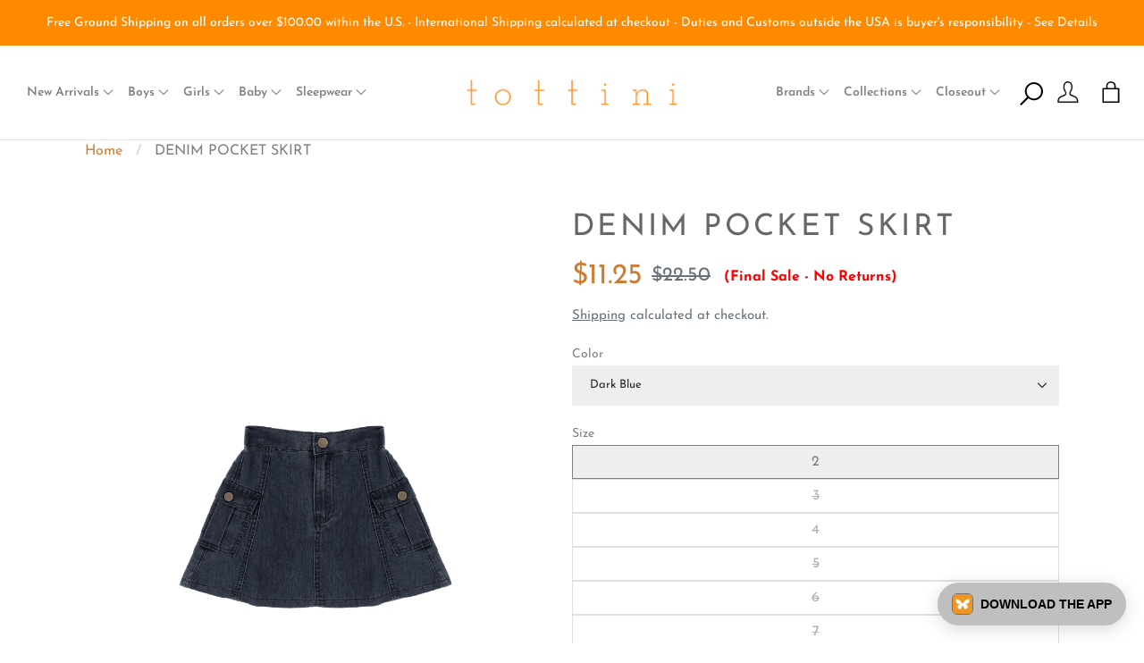

--- FILE ---
content_type: text/html; charset=utf-8
request_url: https://tottini.com/products/denim-pocket-skirt
body_size: 49721
content:
<!doctype html>
<html class="no-js" lang="en">
  <head>
    <meta charset="utf-8">
    <meta http-equiv="X-UA-Compatible" content="IE=edge">
    <meta name="viewport" content="width=device-width,initial-scale=1">
    <meta name="theme-color" content="">
    <link rel="canonical" href="https://tottini.com/products/denim-pocket-skirt">
    <link rel="preconnect" href="https://cdn.shopify.com" crossorigin><link rel="icon" type="image/png" href="//tottini.com/cdn/shop/files/Favicon_002.jpg?crop=center&height=32&v=1769132656&width=32"><link rel="preconnect" href="https://fonts.shopifycdn.com" crossorigin><title>
     Tottini &ndash; DENIM POCKET SKIRT
</title>

    
      <meta name="description" content="Description •Back gathered elastic waistband •2 side pockets •Front snap closure •Product color may slightly vary due to photographic lighting sources or your monitor setting Sizing •All sizing is approximate Skirt lengths from waist to bottom approximately - size 2- 11.5&quot; size 3- 12.5&quot; size 4- 13.75&quot; size 5- 14.5&quot; siz">
    

    

<meta property="og:site_name" content="Tottini">
<meta property="og:url" content="https://tottini.com/products/denim-pocket-skirt">
<meta property="og:title" content="DENIM POCKET SKIRT">
<meta property="og:type" content="product">
<meta property="og:description" content="Description •Back gathered elastic waistband •2 side pockets •Front snap closure •Product color may slightly vary due to photographic lighting sources or your monitor setting Sizing •All sizing is approximate Skirt lengths from waist to bottom approximately - size 2- 11.5&quot; size 3- 12.5&quot; size 4- 13.75&quot; size 5- 14.5&quot; siz"><meta property="og:image" content="http://tottini.com/cdn/shop/files/DENIMPOCKETSKIRTDKBLU.jpg?v=1734408033">
  <meta property="og:image:secure_url" content="https://tottini.com/cdn/shop/files/DENIMPOCKETSKIRTDKBLU.jpg?v=1734408033">
  <meta property="og:image:width" content="4160">
  <meta property="og:image:height" content="4160"><meta property="og:price:amount" content="11.25">
  <meta property="og:price:currency" content="USD"><meta name="twitter:card" content="summary_large_image">
<meta name="twitter:title" content="DENIM POCKET SKIRT">
<meta name="twitter:description" content="Description •Back gathered elastic waistband •2 side pockets •Front snap closure •Product color may slightly vary due to photographic lighting sources or your monitor setting Sizing •All sizing is approximate Skirt lengths from waist to bottom approximately - size 2- 11.5&quot; size 3- 12.5&quot; size 4- 13.75&quot; size 5- 14.5&quot; siz">

    <script src="//tottini.com/cdn/shop/t/51/assets/marquee3k.min.js?v=120343982467487895631711741821" defer="defer"></script>
    <script src="//tottini.com/cdn/shop/t/51/assets/constants.js?v=20588761984960253691711741821" defer="defer"></script>
    <script src="//tottini.com/cdn/shop/t/51/assets/pubsub.js?v=34180055027472970951711741821" defer="defer"></script>
    <script src="//tottini.com/cdn/shop/t/51/assets/jquery.min.js?v=132001662740047769491711741821" defer="defer"></script>
    <script src="//tottini.com/cdn/shop/t/51/assets/global.js?v=72410599357092620071712046149" defer="defer"></script>
    <script src="https://ajax.googleapis.com/ajax/libs/jquery/3.7.1/jquery.min.js"></script>
    <script src='https://cdnjs.cloudflare.com/ajax/libs/jquery-zoom/1.7.18/jquery.zoom.min.js' defer></script>
    <script src="https://cdnjs.cloudflare.com/ajax/libs/prefixfree/1.0.7/prefixfree.min.js"></script>

   <script src="//tottini.com/cdn/shop/t/51/assets/swiper-bundle.min.js?v=169756346286189595911711741821"></script>  
    <script src="//tottini.com/cdn/shop/t/51/assets/slick.min.js?v=119177116428520753221711741821" defer="defer"></script>
    <script src="https://cdnjs.cloudflare.com/ajax/libs/OwlCarousel2/2.3.4/owl.carousel.min.js" defer="defer"></script>

  

       <script src="//tottini.com/cdn/shop/t/51/assets/custom.js?v=124630658220525103621712850779" defer="defer"></script><script>window.performance && window.performance.mark && window.performance.mark('shopify.content_for_header.start');</script><meta name="google-site-verification" content="iGXSsT_T3t5pNatcm6JF2gosJVoWN4p_6LEj2SZnE38">
<meta name="google-site-verification" content="YakmtUyM5leaT2tlPn1kda9X8bG2XeAf4WK6tWE3qqA">
<meta id="shopify-digital-wallet" name="shopify-digital-wallet" content="/26058358843/digital_wallets/dialog">
<meta name="shopify-checkout-api-token" content="2b5484d0d0ebceb9b2c81049874f86c0">
<meta id="in-context-paypal-metadata" data-shop-id="26058358843" data-venmo-supported="false" data-environment="production" data-locale="en_US" data-paypal-v4="true" data-currency="USD">
<link rel="alternate" type="application/json+oembed" href="https://tottini.com/products/denim-pocket-skirt.oembed">
<script async="async" src="/checkouts/internal/preloads.js?locale=en-US"></script>
<link rel="preconnect" href="https://shop.app" crossorigin="anonymous">
<script async="async" src="https://shop.app/checkouts/internal/preloads.js?locale=en-US&shop_id=26058358843" crossorigin="anonymous"></script>
<script id="apple-pay-shop-capabilities" type="application/json">{"shopId":26058358843,"countryCode":"US","currencyCode":"USD","merchantCapabilities":["supports3DS"],"merchantId":"gid:\/\/shopify\/Shop\/26058358843","merchantName":"Tottini","requiredBillingContactFields":["postalAddress","email","phone"],"requiredShippingContactFields":["postalAddress","email","phone"],"shippingType":"shipping","supportedNetworks":["visa","masterCard","amex","discover","elo","jcb"],"total":{"type":"pending","label":"Tottini","amount":"1.00"},"shopifyPaymentsEnabled":true,"supportsSubscriptions":true}</script>
<script id="shopify-features" type="application/json">{"accessToken":"2b5484d0d0ebceb9b2c81049874f86c0","betas":["rich-media-storefront-analytics"],"domain":"tottini.com","predictiveSearch":true,"shopId":26058358843,"locale":"en"}</script>
<script>var Shopify = Shopify || {};
Shopify.shop = "tottini.myshopify.com";
Shopify.locale = "en";
Shopify.currency = {"active":"USD","rate":"1.0"};
Shopify.country = "US";
Shopify.theme = {"name":"Copy of ITG-Work-Igloo[main](29\/03\/24)","id":127556223035,"schema_name":"Igloo","schema_version":"2.0.0","theme_store_id":2315,"role":"main"};
Shopify.theme.handle = "null";
Shopify.theme.style = {"id":null,"handle":null};
Shopify.cdnHost = "tottini.com/cdn";
Shopify.routes = Shopify.routes || {};
Shopify.routes.root = "/";</script>
<script type="module">!function(o){(o.Shopify=o.Shopify||{}).modules=!0}(window);</script>
<script>!function(o){function n(){var o=[];function n(){o.push(Array.prototype.slice.apply(arguments))}return n.q=o,n}var t=o.Shopify=o.Shopify||{};t.loadFeatures=n(),t.autoloadFeatures=n()}(window);</script>
<script>
  window.ShopifyPay = window.ShopifyPay || {};
  window.ShopifyPay.apiHost = "shop.app\/pay";
  window.ShopifyPay.redirectState = null;
</script>
<script id="shop-js-analytics" type="application/json">{"pageType":"product"}</script>
<script defer="defer" async type="module" src="//tottini.com/cdn/shopifycloud/shop-js/modules/v2/client.init-shop-cart-sync_BT-GjEfc.en.esm.js"></script>
<script defer="defer" async type="module" src="//tottini.com/cdn/shopifycloud/shop-js/modules/v2/chunk.common_D58fp_Oc.esm.js"></script>
<script defer="defer" async type="module" src="//tottini.com/cdn/shopifycloud/shop-js/modules/v2/chunk.modal_xMitdFEc.esm.js"></script>
<script type="module">
  await import("//tottini.com/cdn/shopifycloud/shop-js/modules/v2/client.init-shop-cart-sync_BT-GjEfc.en.esm.js");
await import("//tottini.com/cdn/shopifycloud/shop-js/modules/v2/chunk.common_D58fp_Oc.esm.js");
await import("//tottini.com/cdn/shopifycloud/shop-js/modules/v2/chunk.modal_xMitdFEc.esm.js");

  window.Shopify.SignInWithShop?.initShopCartSync?.({"fedCMEnabled":true,"windoidEnabled":true});

</script>
<script>
  window.Shopify = window.Shopify || {};
  if (!window.Shopify.featureAssets) window.Shopify.featureAssets = {};
  window.Shopify.featureAssets['shop-js'] = {"shop-cart-sync":["modules/v2/client.shop-cart-sync_DZOKe7Ll.en.esm.js","modules/v2/chunk.common_D58fp_Oc.esm.js","modules/v2/chunk.modal_xMitdFEc.esm.js"],"init-fed-cm":["modules/v2/client.init-fed-cm_B6oLuCjv.en.esm.js","modules/v2/chunk.common_D58fp_Oc.esm.js","modules/v2/chunk.modal_xMitdFEc.esm.js"],"shop-cash-offers":["modules/v2/client.shop-cash-offers_D2sdYoxE.en.esm.js","modules/v2/chunk.common_D58fp_Oc.esm.js","modules/v2/chunk.modal_xMitdFEc.esm.js"],"shop-login-button":["modules/v2/client.shop-login-button_QeVjl5Y3.en.esm.js","modules/v2/chunk.common_D58fp_Oc.esm.js","modules/v2/chunk.modal_xMitdFEc.esm.js"],"pay-button":["modules/v2/client.pay-button_DXTOsIq6.en.esm.js","modules/v2/chunk.common_D58fp_Oc.esm.js","modules/v2/chunk.modal_xMitdFEc.esm.js"],"shop-button":["modules/v2/client.shop-button_DQZHx9pm.en.esm.js","modules/v2/chunk.common_D58fp_Oc.esm.js","modules/v2/chunk.modal_xMitdFEc.esm.js"],"avatar":["modules/v2/client.avatar_BTnouDA3.en.esm.js"],"init-windoid":["modules/v2/client.init-windoid_CR1B-cfM.en.esm.js","modules/v2/chunk.common_D58fp_Oc.esm.js","modules/v2/chunk.modal_xMitdFEc.esm.js"],"init-shop-for-new-customer-accounts":["modules/v2/client.init-shop-for-new-customer-accounts_C_vY_xzh.en.esm.js","modules/v2/client.shop-login-button_QeVjl5Y3.en.esm.js","modules/v2/chunk.common_D58fp_Oc.esm.js","modules/v2/chunk.modal_xMitdFEc.esm.js"],"init-shop-email-lookup-coordinator":["modules/v2/client.init-shop-email-lookup-coordinator_BI7n9ZSv.en.esm.js","modules/v2/chunk.common_D58fp_Oc.esm.js","modules/v2/chunk.modal_xMitdFEc.esm.js"],"init-shop-cart-sync":["modules/v2/client.init-shop-cart-sync_BT-GjEfc.en.esm.js","modules/v2/chunk.common_D58fp_Oc.esm.js","modules/v2/chunk.modal_xMitdFEc.esm.js"],"shop-toast-manager":["modules/v2/client.shop-toast-manager_DiYdP3xc.en.esm.js","modules/v2/chunk.common_D58fp_Oc.esm.js","modules/v2/chunk.modal_xMitdFEc.esm.js"],"init-customer-accounts":["modules/v2/client.init-customer-accounts_D9ZNqS-Q.en.esm.js","modules/v2/client.shop-login-button_QeVjl5Y3.en.esm.js","modules/v2/chunk.common_D58fp_Oc.esm.js","modules/v2/chunk.modal_xMitdFEc.esm.js"],"init-customer-accounts-sign-up":["modules/v2/client.init-customer-accounts-sign-up_iGw4briv.en.esm.js","modules/v2/client.shop-login-button_QeVjl5Y3.en.esm.js","modules/v2/chunk.common_D58fp_Oc.esm.js","modules/v2/chunk.modal_xMitdFEc.esm.js"],"shop-follow-button":["modules/v2/client.shop-follow-button_CqMgW2wH.en.esm.js","modules/v2/chunk.common_D58fp_Oc.esm.js","modules/v2/chunk.modal_xMitdFEc.esm.js"],"checkout-modal":["modules/v2/client.checkout-modal_xHeaAweL.en.esm.js","modules/v2/chunk.common_D58fp_Oc.esm.js","modules/v2/chunk.modal_xMitdFEc.esm.js"],"shop-login":["modules/v2/client.shop-login_D91U-Q7h.en.esm.js","modules/v2/chunk.common_D58fp_Oc.esm.js","modules/v2/chunk.modal_xMitdFEc.esm.js"],"lead-capture":["modules/v2/client.lead-capture_BJmE1dJe.en.esm.js","modules/v2/chunk.common_D58fp_Oc.esm.js","modules/v2/chunk.modal_xMitdFEc.esm.js"],"payment-terms":["modules/v2/client.payment-terms_Ci9AEqFq.en.esm.js","modules/v2/chunk.common_D58fp_Oc.esm.js","modules/v2/chunk.modal_xMitdFEc.esm.js"]};
</script>
<script>(function() {
  var isLoaded = false;
  function asyncLoad() {
    if (isLoaded) return;
    isLoaded = true;
    var urls = ["https:\/\/shy.elfsight.com\/p\/platform.js?shop=tottini.myshopify.com","https:\/\/chimpstatic.com\/mcjs-connected\/js\/users\/a08a0de73c300475023ebaab0\/e23510671697459d8e8378150.js?shop=tottini.myshopify.com","https:\/\/cdn.attn.tv\/tottini\/dtag.js?shop=tottini.myshopify.com","https:\/\/assets.tapcart.com\/__tc-ck-loader\/index.js?appId=YGdztzQyQB\u0026environment=production\u0026shop=tottini.myshopify.com","\/\/cdn.shopify.com\/proxy\/3a9d9cbff4b9fbf9688963a11d2cbe17ae88b088340111040ea8b81eb281651f\/bucket.useifsapp.com\/theme-files-min\/js\/ifs-script-tag-min.js?v=2\u0026shop=tottini.myshopify.com\u0026sp-cache-control=cHVibGljLCBtYXgtYWdlPTkwMA","\/\/backinstock.useamp.com\/widget\/26273_1767155369.js?category=bis\u0026v=6\u0026shop=tottini.myshopify.com"];
    for (var i = 0; i < urls.length; i++) {
      var s = document.createElement('script');
      s.type = 'text/javascript';
      s.async = true;
      s.src = urls[i];
      var x = document.getElementsByTagName('script')[0];
      x.parentNode.insertBefore(s, x);
    }
  };
  if(window.attachEvent) {
    window.attachEvent('onload', asyncLoad);
  } else {
    window.addEventListener('load', asyncLoad, false);
  }
})();</script>
<script id="__st">var __st={"a":26058358843,"offset":-18000,"reqid":"b51284bd-40f7-425e-af51-21478ab3e3f4-1769403887","pageurl":"tottini.com\/products\/denim-pocket-skirt","u":"13beb6f85e84","p":"product","rtyp":"product","rid":7221461254203};</script>
<script>window.ShopifyPaypalV4VisibilityTracking = true;</script>
<script id="captcha-bootstrap">!function(){'use strict';const t='contact',e='account',n='new_comment',o=[[t,t],['blogs',n],['comments',n],[t,'customer']],c=[[e,'customer_login'],[e,'guest_login'],[e,'recover_customer_password'],[e,'create_customer']],r=t=>t.map((([t,e])=>`form[action*='/${t}']:not([data-nocaptcha='true']) input[name='form_type'][value='${e}']`)).join(','),a=t=>()=>t?[...document.querySelectorAll(t)].map((t=>t.form)):[];function s(){const t=[...o],e=r(t);return a(e)}const i='password',u='form_key',d=['recaptcha-v3-token','g-recaptcha-response','h-captcha-response',i],f=()=>{try{return window.sessionStorage}catch{return}},m='__shopify_v',_=t=>t.elements[u];function p(t,e,n=!1){try{const o=window.sessionStorage,c=JSON.parse(o.getItem(e)),{data:r}=function(t){const{data:e,action:n}=t;return t[m]||n?{data:e,action:n}:{data:t,action:n}}(c);for(const[e,n]of Object.entries(r))t.elements[e]&&(t.elements[e].value=n);n&&o.removeItem(e)}catch(o){console.error('form repopulation failed',{error:o})}}const l='form_type',E='cptcha';function T(t){t.dataset[E]=!0}const w=window,h=w.document,L='Shopify',v='ce_forms',y='captcha';let A=!1;((t,e)=>{const n=(g='f06e6c50-85a8-45c8-87d0-21a2b65856fe',I='https://cdn.shopify.com/shopifycloud/storefront-forms-hcaptcha/ce_storefront_forms_captcha_hcaptcha.v1.5.2.iife.js',D={infoText:'Protected by hCaptcha',privacyText:'Privacy',termsText:'Terms'},(t,e,n)=>{const o=w[L][v],c=o.bindForm;if(c)return c(t,g,e,D).then(n);var r;o.q.push([[t,g,e,D],n]),r=I,A||(h.body.append(Object.assign(h.createElement('script'),{id:'captcha-provider',async:!0,src:r})),A=!0)});var g,I,D;w[L]=w[L]||{},w[L][v]=w[L][v]||{},w[L][v].q=[],w[L][y]=w[L][y]||{},w[L][y].protect=function(t,e){n(t,void 0,e),T(t)},Object.freeze(w[L][y]),function(t,e,n,w,h,L){const[v,y,A,g]=function(t,e,n){const i=e?o:[],u=t?c:[],d=[...i,...u],f=r(d),m=r(i),_=r(d.filter((([t,e])=>n.includes(e))));return[a(f),a(m),a(_),s()]}(w,h,L),I=t=>{const e=t.target;return e instanceof HTMLFormElement?e:e&&e.form},D=t=>v().includes(t);t.addEventListener('submit',(t=>{const e=I(t);if(!e)return;const n=D(e)&&!e.dataset.hcaptchaBound&&!e.dataset.recaptchaBound,o=_(e),c=g().includes(e)&&(!o||!o.value);(n||c)&&t.preventDefault(),c&&!n&&(function(t){try{if(!f())return;!function(t){const e=f();if(!e)return;const n=_(t);if(!n)return;const o=n.value;o&&e.removeItem(o)}(t);const e=Array.from(Array(32),(()=>Math.random().toString(36)[2])).join('');!function(t,e){_(t)||t.append(Object.assign(document.createElement('input'),{type:'hidden',name:u})),t.elements[u].value=e}(t,e),function(t,e){const n=f();if(!n)return;const o=[...t.querySelectorAll(`input[type='${i}']`)].map((({name:t})=>t)),c=[...d,...o],r={};for(const[a,s]of new FormData(t).entries())c.includes(a)||(r[a]=s);n.setItem(e,JSON.stringify({[m]:1,action:t.action,data:r}))}(t,e)}catch(e){console.error('failed to persist form',e)}}(e),e.submit())}));const S=(t,e)=>{t&&!t.dataset[E]&&(n(t,e.some((e=>e===t))),T(t))};for(const o of['focusin','change'])t.addEventListener(o,(t=>{const e=I(t);D(e)&&S(e,y())}));const B=e.get('form_key'),M=e.get(l),P=B&&M;t.addEventListener('DOMContentLoaded',(()=>{const t=y();if(P)for(const e of t)e.elements[l].value===M&&p(e,B);[...new Set([...A(),...v().filter((t=>'true'===t.dataset.shopifyCaptcha))])].forEach((e=>S(e,t)))}))}(h,new URLSearchParams(w.location.search),n,t,e,['guest_login'])})(!0,!0)}();</script>
<script integrity="sha256-4kQ18oKyAcykRKYeNunJcIwy7WH5gtpwJnB7kiuLZ1E=" data-source-attribution="shopify.loadfeatures" defer="defer" src="//tottini.com/cdn/shopifycloud/storefront/assets/storefront/load_feature-a0a9edcb.js" crossorigin="anonymous"></script>
<script crossorigin="anonymous" defer="defer" src="//tottini.com/cdn/shopifycloud/storefront/assets/shopify_pay/storefront-65b4c6d7.js?v=20250812"></script>
<script data-source-attribution="shopify.dynamic_checkout.dynamic.init">var Shopify=Shopify||{};Shopify.PaymentButton=Shopify.PaymentButton||{isStorefrontPortableWallets:!0,init:function(){window.Shopify.PaymentButton.init=function(){};var t=document.createElement("script");t.src="https://tottini.com/cdn/shopifycloud/portable-wallets/latest/portable-wallets.en.js",t.type="module",document.head.appendChild(t)}};
</script>
<script data-source-attribution="shopify.dynamic_checkout.buyer_consent">
  function portableWalletsHideBuyerConsent(e){var t=document.getElementById("shopify-buyer-consent"),n=document.getElementById("shopify-subscription-policy-button");t&&n&&(t.classList.add("hidden"),t.setAttribute("aria-hidden","true"),n.removeEventListener("click",e))}function portableWalletsShowBuyerConsent(e){var t=document.getElementById("shopify-buyer-consent"),n=document.getElementById("shopify-subscription-policy-button");t&&n&&(t.classList.remove("hidden"),t.removeAttribute("aria-hidden"),n.addEventListener("click",e))}window.Shopify?.PaymentButton&&(window.Shopify.PaymentButton.hideBuyerConsent=portableWalletsHideBuyerConsent,window.Shopify.PaymentButton.showBuyerConsent=portableWalletsShowBuyerConsent);
</script>
<script data-source-attribution="shopify.dynamic_checkout.cart.bootstrap">document.addEventListener("DOMContentLoaded",(function(){function t(){return document.querySelector("shopify-accelerated-checkout-cart, shopify-accelerated-checkout")}if(t())Shopify.PaymentButton.init();else{new MutationObserver((function(e,n){t()&&(Shopify.PaymentButton.init(),n.disconnect())})).observe(document.body,{childList:!0,subtree:!0})}}));
</script>
<link id="shopify-accelerated-checkout-styles" rel="stylesheet" media="screen" href="https://tottini.com/cdn/shopifycloud/portable-wallets/latest/accelerated-checkout-backwards-compat.css" crossorigin="anonymous">
<style id="shopify-accelerated-checkout-cart">
        #shopify-buyer-consent {
  margin-top: 1em;
  display: inline-block;
  width: 100%;
}

#shopify-buyer-consent.hidden {
  display: none;
}

#shopify-subscription-policy-button {
  background: none;
  border: none;
  padding: 0;
  text-decoration: underline;
  font-size: inherit;
  cursor: pointer;
}

#shopify-subscription-policy-button::before {
  box-shadow: none;
}

      </style>
<script id="sections-script" data-sections="header,footer" defer="defer" src="//tottini.com/cdn/shop/t/51/compiled_assets/scripts.js?v=12987"></script>
<script>window.performance && window.performance.mark && window.performance.mark('shopify.content_for_header.end');</script>

    
<style data-shopify>
    @font-face {
  font-family: "Josefin Sans";
  font-weight: 400;
  font-style: normal;
  font-display: swap;
  src: url("//tottini.com/cdn/fonts/josefin_sans/josefinsans_n4.70f7efd699799949e6d9f99bc20843a2c86a2e0f.woff2") format("woff2"),
       url("//tottini.com/cdn/fonts/josefin_sans/josefinsans_n4.35d308a1bdf56e5556bc2ac79702c721e4e2e983.woff") format("woff");
}

    @font-face {
  font-family: "Josefin Sans";
  font-weight: 700;
  font-style: normal;
  font-display: swap;
  src: url("//tottini.com/cdn/fonts/josefin_sans/josefinsans_n7.4edc746dce14b53e39df223fba72d5f37c3d525d.woff2") format("woff2"),
       url("//tottini.com/cdn/fonts/josefin_sans/josefinsans_n7.051568b12ab464ee8f0241094cdd7a1c80fbd08d.woff") format("woff");
}

    @font-face {
  font-family: "Josefin Sans";
  font-weight: 400;
  font-style: italic;
  font-display: swap;
  src: url("//tottini.com/cdn/fonts/josefin_sans/josefinsans_i4.a2ba85bff59cf18a6ad90c24fe1808ddb8ce1343.woff2") format("woff2"),
       url("//tottini.com/cdn/fonts/josefin_sans/josefinsans_i4.2dba61e1d135ab449e8e134ba633cf0d31863cc4.woff") format("woff");
}

    @font-face {
  font-family: "Josefin Sans";
  font-weight: 700;
  font-style: italic;
  font-display: swap;
  src: url("//tottini.com/cdn/fonts/josefin_sans/josefinsans_i7.733dd5c50cdd7b706d9ec731b4016d1edd55db5e.woff2") format("woff2"),
       url("//tottini.com/cdn/fonts/josefin_sans/josefinsans_i7.094ef86ca8f6eafea52b87b4f09feefb278e539d.woff") format("woff");
}

    @font-face {
  font-family: "Josefin Sans";
  font-weight: 400;
  font-style: normal;
  font-display: swap;
  src: url("//tottini.com/cdn/fonts/josefin_sans/josefinsans_n4.70f7efd699799949e6d9f99bc20843a2c86a2e0f.woff2") format("woff2"),
       url("//tottini.com/cdn/fonts/josefin_sans/josefinsans_n4.35d308a1bdf56e5556bc2ac79702c721e4e2e983.woff") format("woff");
}

    @font-face {
  font-family: "Josefin Sans";
  font-weight: 400;
  font-style: normal;
  font-display: swap;
  src: url("//tottini.com/cdn/fonts/josefin_sans/josefinsans_n4.70f7efd699799949e6d9f99bc20843a2c86a2e0f.woff2") format("woff2"),
       url("//tottini.com/cdn/fonts/josefin_sans/josefinsans_n4.35d308a1bdf56e5556bc2ac79702c721e4e2e983.woff") format("woff");
}

</style>
    <style data-shopify>
    :root {

        /*==============  Body font  ==============*/
        --body-font-family: "Josefin Sans", sans-serif;
        --body-font-style: normal;
        --body-font-weight: 400;
        --body-font-weight-bold: 700;
        --body-font-size: 16px;
        --body-font-small: 14px;
        --body-font-size-mobile: 14px;
        
        /*==============  Heading font  ==============*/
        --heading-font-family: "Josefin Sans", sans-serif;
        --heading-font-style: normal;
        --heading-font-weight: 400;
        --heading-font-case: normal;
        --heading-font-size-h1: 48px;
        --heading-font-size-h2: 38px;
        --heading-font-size-h3: 30px;
        --heading-font-size-h4: 25px;
        --heading-font-size-h5: 20px;
        --heading-font-size-mobile-h1: 36px;
        --heading-font-size-mobile-h2: 28px;
        --heading-font-size-mobile-h3: 23px;
        --heading-font-size-mobile-h4: 18px;
        --heading-font-size-mobile-h5: 15px;

        /*==============  Special font  ==============*/
        --special-font-family: "Josefin Sans", sans-serif;
        --special-font-style: normal;
        --special-font-weight: 400;
        --special-font-case: normal;
        --special-font-size-small: 12px;
        --special-font-size-medium: 14px;
        --special-font-size: 16px;

        /*==============  Page color  ==============*/
        --primary-background: 255,255,255;
        --primary-text-color: 40,40,42;
        --secondary-background: 255,138,0;
        --secondary-text-color: 54,57,55;
        --accent-background: 40,40,42;
        --accent-text-color: 255,255,255;
    
        /*==============  Color scheme  ==============*/
        --dark-background: 54,57,55;
        --dark-text-color: 255,255,255;
        --light-background: 245,251,246;
        --light-text-color: 40,40,42;
        --gray-background: 239,239,239;
        --gray-text-color: 40,40,42;

        /*==============  Color buttons  ==============*/

        --color-btn-primary-background:#666666;
        --color-btn-primary-text:#ffffff;
        --color-btn-secondary-background:#f2f2f2;
        --color-btn-secondary-text:#ffffff;

        /*==============  Color others  ==============*/
        --color-review-star:#ff8a00;
        --color-success-message-background:#e4f3e9;
        --color-success-message-text:#48a14d;
        --color-error-message-background:#f4e9ec;
        --color-error-message-text:#ca514e;
        
        --color-base-text: 40, 40, 42;
        --color-shadow: 40, 40, 42;
        
        --color-base-background-1: 255, 255, 255;
        --color-base-background-2: 239, 239, 239;
        --color-base-solid-button-labels: 255, 255, 255;
        --color-base-outline-button-labels: 255, 255, 255;
        --color-base-accent-1: 40, 40, 42;
        --color-base-accent-2: , , ;
        --payment-terms-background-color: #ffffff;

        /*==============  Theme border  ==============*/
        
          --solid-border: none;
        
        
        /*==============  Theme spacing  ==============*/
        --page-width: 1440px;
        --page-width-margin: 0rem;

        --spacing-sections-desktop: 80px;
        --spacing-sections-mobile: 40px;

        --grid-desktop-vertical-spacing: 20px;
        --grid-desktop-horizontal-spacing: 20px;
        --grid-mobile-vertical-spacing: 10px;
        --grid-mobile-horizontal-spacing: 10px;
        
          --body-space-sm: 0px 0px 60px;
          --body-space-md: 0px 0px 90px;
          --body-space-lg: 0px;
        
        --cursor-close-svg-url: url(//tottini.com/cdn/shop/t/51/assets/theme-model-close.svg?v=5572679022249268111711741821);

        /*==============  Theme radius controling  ==============*/
         
          --border-radius-x: 0px;
          --border-radius-xs: 0px;
          --border-radius-s: 0px;
          --border-radius-sx: 0px;
          --border-radius-m: 0px;
          --border-radius-mx: 0px;
          --border-radius-ll: 0px;
          --border-radius-l: 0px;
          --border-radius-lx: 0px;
          --border-radius-xl: 0px;
          --border-radius-lg: 0px;
          --border-radius-xlg: 0px;
          --border-radius-th-first: 0px;
          --border-radius-th-last: 0px;
          --border-radius-share-copy: 0px;
          --border-radius-accordion: 0px;
          --border-radius-accordion-rte: 0px;
          --border-radius-close: 0px;
        
    }

    *,
    *::before,
    *::after {
        box-sizing: inherit;
    }
    html {
        box-sizing: border-box;
    }
    body,html,p,ul,li,ol,span {
        font-size: var(--body-font-size-mobile);
    }
    body {
        max-width: 100%;
        display: grid;
        grid-template-rows: auto auto 1fr auto;
        grid-template-columns: 100%;
        min-height: 100%;
        margin: 0;
        font-family: var(--body-font-family);
        font-style: var(--body-font-style);
        font-weight: var(--body-font-weight);
        background-color: rgb(var(--primary-background));
        color: rgb(var(--primary-text-color));
        padding: var(--body-space-sm);
    }
    .page-width-with-extra {
      padding-left: 10px;
      padding-right: 10px;
    }
    @media screen and (min-width: 750px) {
      body,html,p,ul,li,ol,span {
          font-size: var(--body-font-size);
      }
      body {
        padding: var(--body-space-md);
      }
      .page-width-with-extra {
        padding-left: 20px;
        padding-right: 20px;
      }
    }
    @media screen and (min-width: 990px) {
      body {
        padding: var(--body-space-lg);
      }
    }
</style>
<link href="//tottini.com/cdn/shop/t/51/assets/base.css?v=154553042807293453621761913031" rel="stylesheet" type="text/css" media="all" /><link href="//tottini.com/cdn/shop/t/51/assets/style.css?v=69919887944369443471715243399" rel="stylesheet" type="text/css" media="all" /><link href="//tottini.com/cdn/shop/t/51/assets/responsive.css?v=5316793005861758501711741821" rel="stylesheet" type="text/css" media="all" /><link href="//tottini.com/cdn/shop/t/51/assets/component-card.css?v=153499610922615364401711741821" rel="stylesheet" type="text/css" media="all" />
    <link href="//tottini.com/cdn/shop/t/51/assets/swiper-bundle.min.css?v=133708609008927581691711741821" rel="stylesheet" type="text/css" media="all" />
    <link rel="stylesheet" href="https://cdnjs.cloudflare.com/ajax/libs/slick-carousel/1.9.0/slick.min.css"/>
    <link rel="stylesheet" href="https://cdnjs.cloudflare.com/ajax/libs/slick-carousel/1.9.0/slick-theme.min.css"/>

    <link rel="stylesheet" href="https://cdnjs.cloudflare.com/ajax/libs/OwlCarousel2/2.3.4/assets/owl.carousel.min.css">
<link rel="stylesheet" href="https://cdnjs.cloudflare.com/ajax/libs/OwlCarousel2/2.3.4/assets/owl.theme.default.min.css">


    
<link rel="preload" as="font" href="//tottini.com/cdn/fonts/josefin_sans/josefinsans_n4.70f7efd699799949e6d9f99bc20843a2c86a2e0f.woff2" type="font/woff2" crossorigin><link rel="preload" as="font" href="//tottini.com/cdn/fonts/josefin_sans/josefinsans_n4.70f7efd699799949e6d9f99bc20843a2c86a2e0f.woff2" type="font/woff2" crossorigin><link rel="preload" as="font" href="//tottini.com/cdn/fonts/josefin_sans/josefinsans_n4.70f7efd699799949e6d9f99bc20843a2c86a2e0f.woff2" type="font/woff2" crossorigin><link
        rel="stylesheet"
        href="//tottini.com/cdn/shop/t/51/assets/component-predictive-search.css?v=118527167420847807261711741821"
        media="print"
        onload="this.media='all'"
      ><script>
      document.documentElement.className = document.documentElement.className.replace('no-js', 'js');
      if (Shopify.designMode) {
        document.documentElement.classList.add('shopify-design-mode');
      }
    </script>
    <meta name="google-site-verification" content="Rqe9cBNiGjh_eSmjZrQ32k2bLQNJFYBwvWvYqdCSCCY" />
    <style>
      body[active-popup="mobile-navigation"] div.theme-popup-overlay {
          display: none !important;
      }
      .size-sold {
          display: none !important;
      }
      body.template-product .product-form__buttons .product-form__submit:hover,
      product-form .quick-add__submit{
        background-color:#ff8a00 !important;
        border-color:#ff8a00 !important;
        color:#ffffff !important;
      }
    </style>
  <style>

    .primenWrapper ul, ol {
        display: block;
        margin-block-start: 1em;
        margin-block-end: 1em;
        margin-inline-start: 0px;
        margin-inline-end: 0px;
        padding-inline-start: 40px;
        list-style-type: revert;
    }
    .primenWrapper li {
        list-style: inherit;
        list-style-position: inside;
    }

    .prime-d-block{display:block;}
    .prime-d-inline-block{display:inline-block;}
						
    .prime-align-middle{vertical-align:middle;}
    .prime-align-top {vertical-align: top;}
    
    .prime-m-0{margin: 0rem;} 
    .prime-mr-0{margin-right: 0rem;} 
    .prime-ml-0{margin-left: 0rem;}
    .prime-mt-0{margin-top: 0rem;}
    .prime-mb-0{margin-bottom: 0rem;}
    
    .prime-m-1{margin: .25rem;} 
    .prime-mr-1{margin-right: .25rem;} 
    .prime-ml-1{margin-left: .25rem;}
    .prime-mt-1{margin-top: .25rem;}
    .prime-mb-1{margin-bottom: .25rem;}

    .prime-m-2{margin: .5rem;} 
    .prime-mr-2{margin-right: .5rem;} 
    .prime-ml-2{margin-left: .5rem;}
    .prime-mt-2{margin-top: .5rem;}
    .prime-mb-2{margin-bottom: .5rem;}

    .prime-m-3{margin: 1em;} 
    .prime-mr-3{margin-right: 1rem;} 
    .prime-ml-3{margin-left: 1rem;}
    .prime-mt-3{margin-top: 1rem;}
    .prime-mb-3{margin-bottom: 1rem;}

    .prime-m-4{margin: 1.5rem;} 
    .prime-mr-4{margin-right: 1.5rem;} 
    .prime-ml-4{margin-left: 1.5rem;}
    .prime-mt-4{margin-top: 1.5rem;}
    .prime-mb-4{margin-bottom: 1.5rem;}

    .prime-m-5{margin: 3rem;} 
    .prime-mr-5{margin-right: 3rem;} 
    .prime-ml-5{margin-left: 3rem;}
    .prime-mt-5{margin-top: 3rem;}
    .prime-mb-5{margin-bottom: 3rem;}

    .prime-p-0{padding: 0rem;} 
    .prime-pr-0{padding-right: 0rem;} 
    .prime-pl-0{padding-left: 0rem;}
    .prime-pt-0{padding-top: 0rem;}
    .prime-pb-0{padding-bottom: 0rem;}
    
    .prime-p-1{padding: .25rem;} 
    .prime-pr-1{padding-right: .25rem;} 
    .prime-pl-1{padding-left: .25rem;}
    .prime-pt-1{padding-top: .25rem;}
    .prime-pb-1{padding-bottom: .25rem;}

    .prime-p-2{padding: .5rem;} 
    .prime-pr-2{padding-right: .5rem;} 
    .prime-pl-2{padding-left: .5rem;}
    .prime-pt-2{padding-top: .5rem;}
    .prime-pb-2{padding-bottom: .5rem;}

    .prime-p-3{padding: 1em;} 
    .prime-pr-3{padding-right: 1rem;} 
    .prime-pl-3{padding-left: 1rem;}
    .prime-pt-3{padding-top: 1rem;}
    .prime-pb-3{padding-bottom: 1rem;}

    .prime-p-4{padding: 1.5rem;} 
    .prime-pr-4{padding-right: 1.5rem;} 
    .prime-pl-4{padding-left: 1.5rem;}
    .prime-pt-4{padding-top: 1.5rem;}
    .prime-pb-4{padding-bottom: 1.5rem;}

    .prime-p-5{padding: 3rem;} 
    .prime-pr-5{padding-right: 3rem;} 
    .prime-pl-5{padding-left: 3rem;}
    .prime-pt-5{padding-top: 3rem;}
    .prime-pb-5{padding-bottom: 3rem;}

    .prime-px-2{padding-left:.5rem;padding-right:.5rem;}
    .prime-py-1{padding-top:.25rem;padding-bottom:.25rem;}
    .prime-mx-auto{margin-left: auto;margin-right: auto;}
    .prime-text-center{text-align:center;}
    .prime-text-left{text-align:left;}

    .prime-px-0{padding-left:0px !important;padding-right:0px !important;}

    .primebanPhotoOuter {line-height: 0px;}

    @-ms-viewport{width:device-width}html{box-sizing:border-box;-ms-overflow-style:scrollbar}*,::after,::before{box-sizing:inherit}.prime-container{width:100%;padding-right:15px;padding-left:15px;margin-right:auto;margin-left:auto}@media (min-width:576px){.prime-container{max-width:540px}}@media (min-width:768px){.prime-container{max-width:720px}}@media (min-width:992px){.prime-container{max-width:960px}}@media (min-width:1200px){.prime-container{max-width:1140px}}.prime-container-fluid{width:100%;padding-right:15px;padding-left:15px;margin-right:auto;margin-left:auto}.prime-row{display:-ms-flexbox;display:flex;-ms-flex-wrap:wrap;flex-wrap:wrap;margin-right:-15px;margin-left:-15px}.prime-no-gutters{margin-right:0;margin-left:0}.prime-no-gutters>.col,.prime-no-gutters>[class*=col-]{padding-right:0;padding-left:0}.prime-col,.prime-col-1,.prime-col-10,.prime-col-11,.prime-col-12,.prime-col-2,.prime-col-3,.prime-col-4,.prime-col-5,.prime-col-6,.prime-col-7,.prime-col-8,.prime-col-9,.prime-col-auto,.prime-col-lg,.prime-col-lg-1,.prime-col-lg-10,.prime-col-lg-11,.prime-col-lg-12,.prime-col-lg-2,.prime-col-lg-3,.prime-col-lg-4,.prime-col-lg-5,.prime-col-lg-6,.prime-col-lg-7,.prime-col-lg-8,.prime-col-lg-9,.prime-col-lg-auto,.prime-col-md,.prime-col-md-1,.prime-col-md-10,.prime-col-md-11,.prime-col-md-12,.prime-col-md-2,.prime-col-md-3,.prime-col-md-4,.prime-col-md-5,.prime-col-md-6,.prime-col-md-7,.prime-col-md-8,.prime-col-md-9,.prime-col-md-auto,.prime-col-sm,.prime-col-sm-1,.prime-col-sm-10,.prime-col-sm-11,.prime-col-sm-12,.prime-col-sm-2,.prime-col-sm-3,.prime-col-sm-4,.prime-col-sm-5,.prime-col-sm-6,.prime-col-sm-7,.prime-col-sm-8,.prime-col-sm-9,.prime-col-sm-auto,.prime-col-xl,.prime-col-xl-1,.prime-col-xl-10,.prime-col-xl-11,.prime-col-xl-12,.prime-col-xl-2,.prime-col-xl-3,.prime-col-xl-4,.prime-col-xl-5,.prime-col-xl-6,.prime-col-xl-7,.prime-col-xl-8,.prime-col-xl-9,.prime-col-xl-auto{position:relative;width:100%;min-height:1px;padding-right:15px;padding-left:15px}.prime-col{-ms-flex-preferred-size:0;flex-basis:0;-ms-flex-positive:1;flex-grow:1;max-width:100%}.prime-col-auto{-ms-flex:0 0 auto;flex:0 0 auto;width:auto;max-width:none}.prime-col-1{-ms-flex:0 0 8.333333%;flex:0 0 8.333333%;max-width:8.333333%}.prime-col-2{-ms-flex:0 0 16.666667%;flex:0 0 16.666667%;max-width:16.666667%}.prime-col-3{-ms-flex:0 0 25%;flex:0 0 25%;max-width:25%}.prime-col-4{-ms-flex:0 0 33.333333%;flex:0 0 33.333333%;max-width:33.333333%}.prime-col-5{-ms-flex:0 0 41.666667%;flex:0 0 41.666667%;max-width:41.666667%}.prime-col-6{-ms-flex:0 0 50%;flex:0 0 50%;max-width:50%}.prime-col-7{-ms-flex:0 0 58.333333%;flex:0 0 58.333333%;max-width:58.333333%}.prime-col-8{-ms-flex:0 0 66.666667%;flex:0 0 66.666667%;max-width:66.666667%}.prime-col-9{-ms-flex:0 0 75%;flex:0 0 75%;max-width:75%}.prime-col-10{-ms-flex:0 0 83.333333%;flex:0 0 83.333333%;max-width:83.333333%}.prime-col-11{-ms-flex:0 0 91.666667%;flex:0 0 91.666667%;max-width:91.666667%}.prime-col-12{-ms-flex:0 0 100%;flex:0 0 100%;max-width:100%}.prime-order-first{-ms-flex-order:-1;order:-1}.prime-order-last{-ms-flex-order:13;order:13}.prime-order-0{-ms-flex-order:0;order:0}.prime-order-1{-ms-flex-order:1;order:1}.prime-order-2{-ms-flex-order:2;order:2}.prime-order-3{-ms-flex-order:3;order:3}.prime-order-4{-ms-flex-order:4;order:4}.prime-order-5{-ms-flex-order:5;order:5}.prime-order-6{-ms-flex-order:6;order:6}.prime-order-7{-ms-flex-order:7;order:7}.prime-order-8{-ms-flex-order:8;order:8}.prime-order-9{-ms-flex-order:9;order:9}.prime-order-10{-ms-flex-order:10;order:10}.prime-order-11{-ms-flex-order:11;order:11}.prime-order-12{-ms-flex-order:12;order:12}.prime-offset-1{margin-left:8.333333%}.prime-offset-2{margin-left:16.666667%}.prime-offset-3{margin-left:25%}.prime-offset-4{margin-left:33.333333%}.prime-offset-5{margin-left:41.666667%}.prime-offset-6{margin-left:50%}.prime-offset-7{margin-left:58.333333%}.prime-offset-8{margin-left:66.666667%}.prime-offset-9{margin-left:75%}.prime-offset-10{margin-left:83.333333%}.prime-offset-11{margin-left:91.666667%}@media (min-width:576px){.prime-col-sm{-ms-flex-preferred-size:0;flex-basis:0;-ms-flex-positive:1;flex-grow:1;max-width:100%}.prime-col-sm-auto{-ms-flex:0 0 auto;flex:0 0 auto;width:auto;max-width:none}.prime-col-sm-1{-ms-flex:0 0 8.333333%;flex:0 0 8.333333%;max-width:8.333333%}.prime-col-sm-2{-ms-flex:0 0 16.666667%;flex:0 0 16.666667%;max-width:16.666667%}.prime-col-sm-3{-ms-flex:0 0 25%;flex:0 0 25%;max-width:25%}.prime-col-sm-4{-ms-flex:0 0 33.333333%;flex:0 0 33.333333%;max-width:33.333333%}.prime-col-sm-5{-ms-flex:0 0 41.666667%;flex:0 0 41.666667%;max-width:41.666667%}.prime-col-sm-6{-ms-flex:0 0 50%;flex:0 0 50%;max-width:50%}.prime-col-sm-7{-ms-flex:0 0 58.333333%;flex:0 0 58.333333%;max-width:58.333333%}.prime-col-sm-8{-ms-flex:0 0 66.666667%;flex:0 0 66.666667%;max-width:66.666667%}.prime-col-sm-9{-ms-flex:0 0 75%;flex:0 0 75%;max-width:75%}.prime-col-sm-10{-ms-flex:0 0 83.333333%;flex:0 0 83.333333%;max-width:83.333333%}.prime-col-sm-11{-ms-flex:0 0 91.666667%;flex:0 0 91.666667%;max-width:91.666667%}.prime-col-sm-12{-ms-flex:0 0 100%;flex:0 0 100%;max-width:100%}.prime-order-sm-first{-ms-flex-order:-1;order:-1}.prime-order-sm-last{-ms-flex-order:13;order:13}.prime-order-sm-0{-ms-flex-order:0;order:0}.prime-order-sm-1{-ms-flex-order:1;order:1}.prime-order-sm-2{-ms-flex-order:2;order:2}.prime-order-sm-3{-ms-flex-order:3;order:3}.prime-order-sm-4{-ms-flex-order:4;order:4}.prime-order-sm-5{-ms-flex-order:5;order:5}.prime-order-sm-6{-ms-flex-order:6;order:6}.prime-order-sm-7{-ms-flex-order:7;order:7}.prime-order-sm-8{-ms-flex-order:8;order:8}.prime-order-sm-9{-ms-flex-order:9;order:9}.prime-order-sm-10{-ms-flex-order:10;order:10}.prime-order-sm-11{-ms-flex-order:11;order:11}.prime-order-sm-12{-ms-flex-order:12;order:12}.prime-offset-sm-0{margin-left:0}.prime-offset-sm-1{margin-left:8.333333%}.prime-offset-sm-2{margin-left:16.666667%}.prime-offset-sm-3{margin-left:25%}.prime-offset-sm-4{margin-left:33.333333%}.prime-offset-sm-5{margin-left:41.666667%}.prime-offset-sm-6{margin-left:50%}.prime-offset-sm-7{margin-left:58.333333%}.prime-offset-sm-8{margin-left:66.666667%}.prime-offset-sm-9{margin-left:75%}.prime-offset-sm-10{margin-left:83.333333%}.prime-offset-sm-11{margin-left:91.666667%}}@media (min-width:768px){.prime-col-md{-ms-flex-preferred-size:0;flex-basis:0;-ms-flex-positive:1;flex-grow:1;max-width:100%}.prime-col-md-auto{-ms-flex:0 0 auto;flex:0 0 auto;width:auto;max-width:none}.prime-col-md-1{-ms-flex:0 0 8.333333%;flex:0 0 8.333333%;max-width:8.333333%}.prime-col-md-2{-ms-flex:0 0 16.666667%;flex:0 0 16.666667%;max-width:16.666667%}.prime-col-md-3{-ms-flex:0 0 25%;flex:0 0 25%;max-width:25%}.prime-col-md-4{-ms-flex:0 0 33.333333%;flex:0 0 33.333333%;max-width:33.333333%}.prime-col-md-5{-ms-flex:0 0 41.666667%;flex:0 0 41.666667%;max-width:41.666667%}.prime-col-md-6{-ms-flex:0 0 50%;flex:0 0 50%;max-width:50%}.prime-col-md-7{-ms-flex:0 0 58.333333%;flex:0 0 58.333333%;max-width:58.333333%}.prime-col-md-8{-ms-flex:0 0 66.666667%;flex:0 0 66.666667%;max-width:66.666667%}.prime-col-md-9{-ms-flex:0 0 75%;flex:0 0 75%;max-width:75%}.prime-col-md-10{-ms-flex:0 0 83.333333%;flex:0 0 83.333333%;max-width:83.333333%}.prime-col-md-11{-ms-flex:0 0 91.666667%;flex:0 0 91.666667%;max-width:91.666667%}.prime-col-md-12{-ms-flex:0 0 100%;flex:0 0 100%;max-width:100%}.prime-order-md-first{-ms-flex-order:-1;order:-1}.prime-order-md-last{-ms-flex-order:13;order:13}.prime-order-md-0{-ms-flex-order:0;order:0}.prime-order-md-1{-ms-flex-order:1;order:1}.prime-order-md-2{-ms-flex-order:2;order:2}.prime-order-md-3{-ms-flex-order:3;order:3}.prime-order-md-4{-ms-flex-order:4;order:4}.prime-order-md-5{-ms-flex-order:5;order:5}.prime-order-md-6{-ms-flex-order:6;order:6}.prime-order-md-7{-ms-flex-order:7;order:7}.prime-order-md-8{-ms-flex-order:8;order:8}.prime-order-md-9{-ms-flex-order:9;order:9}.prime-order-md-10{-ms-flex-order:10;order:10}.prime-order-md-11{-ms-flex-order:11;order:11}.prime-order-md-12{-ms-flex-order:12;order:12}.prime-offset-md-0{margin-left:0}.prime-offset-md-1{margin-left:8.333333%}.prime-offset-md-2{margin-left:16.666667%}.prime-offset-md-3{margin-left:25%}.prime-offset-md-4{margin-left:33.333333%}.prime-offset-md-5{margin-left:41.666667%}.prime-offset-md-6{margin-left:50%}.prime-offset-md-7{margin-left:58.333333%}.prime-offset-md-8{margin-left:66.666667%}.prime-offset-md-9{margin-left:75%}.prime-offset-md-10{margin-left:83.333333%}.prime-offset-md-11{margin-left:91.666667%}}@media (min-width:992px){.prime-col-lg{-ms-flex-preferred-size:0;flex-basis:0;-ms-flex-positive:1;flex-grow:1;max-width:100%}.prime-col-lg-auto{-ms-flex:0 0 auto;flex:0 0 auto;width:auto;max-width:none}.prime-col-lg-1{-ms-flex:0 0 8.333333%;flex:0 0 8.333333%;max-width:8.333333%}.prime-col-lg-2{-ms-flex:0 0 16.666667%;flex:0 0 16.666667%;max-width:16.666667%}.prime-col-lg-3{-ms-flex:0 0 25%;flex:0 0 25%;max-width:25%}.prime-col-lg-4{-ms-flex:0 0 33.333333%;flex:0 0 33.333333%;max-width:33.333333%}.prime-col-lg-5{-ms-flex:0 0 41.666667%;flex:0 0 41.666667%;max-width:41.666667%}.prime-col-lg-6{-ms-flex:0 0 50%;flex:0 0 50%;max-width:50%}.prime-col-lg-7{-ms-flex:0 0 58.333333%;flex:0 0 58.333333%;max-width:58.333333%}.prime-col-lg-8{-ms-flex:0 0 66.666667%;flex:0 0 66.666667%;max-width:66.666667%}.prime-col-lg-9{-ms-flex:0 0 75%;flex:0 0 75%;max-width:75%}.prime-col-lg-10{-ms-flex:0 0 83.333333%;flex:0 0 83.333333%;max-width:83.333333%}.prime-col-lg-11{-ms-flex:0 0 91.666667%;flex:0 0 91.666667%;max-width:91.666667%}.prime-col-lg-12{-ms-flex:0 0 100%;flex:0 0 100%;max-width:100%}.prime-order-lg-first{-ms-flex-order:-1;order:-1}.prime-order-lg-last{-ms-flex-order:13;order:13}.prime-order-lg-0{-ms-flex-order:0;order:0}.prime-order-lg-1{-ms-flex-order:1;order:1}.prime-order-lg-2{-ms-flex-order:2;order:2}.prime-order-lg-3{-ms-flex-order:3;order:3}.prime-order-lg-4{-ms-flex-order:4;order:4}.prime-order-lg-5{-ms-flex-order:5;order:5}.prime-order-lg-6{-ms-flex-order:6;order:6}.prime-order-lg-7{-ms-flex-order:7;order:7}.prime-order-lg-8{-ms-flex-order:8;order:8}.prime-order-lg-9{-ms-flex-order:9;order:9}.prime-order-lg-10{-ms-flex-order:10;order:10}.prime-order-lg-11{-ms-flex-order:11;order:11}.prime-order-lg-12{-ms-flex-order:12;order:12}.prime-offset-lg-0{margin-left:0}.prime-offset-lg-1{margin-left:8.333333%}.prime-offset-lg-2{margin-left:16.666667%}.prime-offset-lg-3{margin-left:25%}.prime-offset-lg-4{margin-left:33.333333%}.prime-offset-lg-5{margin-left:41.666667%}.prime-offset-lg-6{margin-left:50%}.prime-offset-lg-7{margin-left:58.333333%}.prime-offset-lg-8{margin-left:66.666667%}.prime-offset-lg-9{margin-left:75%}.prime-offset-lg-10{margin-left:83.333333%}.prime-offset-lg-11{margin-left:91.666667%}}@media (min-width:1200px){.prime-col-xl{-ms-flex-preferred-size:0;flex-basis:0;-ms-flex-positive:1;flex-grow:1;max-width:100%}.prime-col-xl-auto{-ms-flex:0 0 auto;flex:0 0 auto;width:auto;max-width:none}.prime-col-xl-1{-ms-flex:0 0 8.333333%;flex:0 0 8.333333%;max-width:8.333333%}.prime-col-xl-2{-ms-flex:0 0 16.666667%;flex:0 0 16.666667%;max-width:16.666667%}.prime-col-xl-3{-ms-flex:0 0 25%;flex:0 0 25%;max-width:25%}.prime-col-xl-4{-ms-flex:0 0 33.333333%;flex:0 0 33.333333%;max-width:33.333333%}.prime-col-xl-5{-ms-flex:0 0 41.666667%;flex:0 0 41.666667%;max-width:41.666667%}.prime-col-xl-6{-ms-flex:0 0 50%;flex:0 0 50%;max-width:50%}.prime-col-xl-7{-ms-flex:0 0 58.333333%;flex:0 0 58.333333%;max-width:58.333333%}.prime-col-xl-8{-ms-flex:0 0 66.666667%;flex:0 0 66.666667%;max-width:66.666667%}.prime-col-xl-9{-ms-flex:0 0 75%;flex:0 0 75%;max-width:75%}.prime-col-xl-10{-ms-flex:0 0 83.333333%;flex:0 0 83.333333%;max-width:83.333333%}.prime-col-xl-11{-ms-flex:0 0 91.666667%;flex:0 0 91.666667%;max-width:91.666667%}.prime-col-xl-12{-ms-flex:0 0 100%;flex:0 0 100%;max-width:100%}.prime-order-xl-first{-ms-flex-order:-1;order:-1}.prime-order-xl-last{-ms-flex-order:13;order:13}.prime-order-xl-0{-ms-flex-order:0;order:0}.prime-order-xl-1{-ms-flex-order:1;order:1}.prime-order-xl-2{-ms-flex-order:2;order:2}.prime-order-xl-3{-ms-flex-order:3;order:3}.prime-order-xl-4{-ms-flex-order:4;order:4}.prime-order-xl-5{-ms-flex-order:5;order:5}.prime-order-xl-6{-ms-flex-order:6;order:6}.prime-order-xl-7{-ms-flex-order:7;order:7}.prime-order-xl-8{-ms-flex-order:8;order:8}.prime-order-xl-9{-ms-flex-order:9;order:9}.prime-order-xl-10{-ms-flex-order:10;order:10}.prime-order-xl-11{-ms-flex-order:11;order:11}.prime-order-xl-12{-ms-flex-order:12;order:12}.prime-offset-xl-0{margin-left:0}.prime-offset-xl-1{margin-left:8.333333%}.prime-offset-xl-2{margin-left:16.666667%}.prime-offset-xl-3{margin-left:25%}.prime-offset-xl-4{margin-left:33.333333%}.prime-offset-xl-5{margin-left:41.666667%}.prime-offset-xl-6{margin-left:50%}.prime-offset-xl-7{margin-left:58.333333%}.prime-offset-xl-8{margin-left:66.666667%}.prime-offset-xl-9{margin-left:75%}.prime-offset-xl-10{margin-left:83.333333%}.prime-offset-xl-11{margin-left:91.666667%}}.prime-d-none{display:none!important}.prime-d-inline{display:inline!important}.prime-d-inline-block{display:inline-block!important}.prime-d-block{display:block!important}.prime-d-table{display:table!important}.prime-d-table-row{display:table-row!important}.prime-d-table-cell{display:table-cell!important}.prime-d-flex{display:-ms-flexbox!important;display:flex!important}.prime-d-inline-flex{display:-ms-inline-flexbox!important;display:inline-flex!important}@media (min-width:576px){.prime-d-sm-none{display:none!important}.prime-d-sm-inline{display:inline!important}.prime-d-sm-inline-block{display:inline-block!important}.prime-d-sm-block{display:block!important}.prime-d-sm-table{display:table!important}.prime-d-sm-table-row{display:table-row!important}.prime-d-sm-table-cell{display:table-cell!important}.prime-d-sm-flex{display:-ms-flexbox!important;display:flex!important}.prime-d-sm-inline-flex{display:-ms-inline-flexbox!important;display:inline-flex!important}}@media (min-width:768px){.prime-d-md-none{display:none!important}.prime-d-md-inline{display:inline!important}.prime-d-md-inline-block{display:inline-block!important}.prime-d-md-block{display:block!important}.prime-d-md-table{display:table!important}.prime-d-md-table-row{display:table-row!important}.prime-d-md-table-cell{display:table-cell!important}.prime-d-md-flex{display:-ms-flexbox!important;display:flex!important}.prime-d-md-inline-flex{display:-ms-inline-flexbox!important;display:inline-flex!important}}@media (min-width:992px){.prime-d-lg-none{display:none!important}.prime-d-lg-inline{display:inline!important}.prime-d-lg-inline-block{display:inline-block!important}.prime-d-lg-block{display:block!important}.prime-d-lg-table{display:table!important}.prime-d-lg-table-row{display:table-row!important}.prime-d-lg-table-cell{display:table-cell!important}.prime-d-lg-flex{display:-ms-flexbox!important;display:flex!important}.prime-d-lg-inline-flex{display:-ms-inline-flexbox!important;display:inline-flex!important}}@media (min-width:1200px){.prime-d-xl-none{display:none!important}.prime-d-xl-inline{display:inline!important}.prime-d-xl-inline-block{display:inline-block!important}.prime-d-xl-block{display:block!important}.prime-d-xl-table{display:table!important}.prime-d-xl-table-row{display:table-row!important}.prime-d-xl-table-cell{display:table-cell!important}.prime-d-xl-flex{display:-ms-flexbox!important;display:flex!important}.prime-d-xl-inline-flex{display:-ms-inline-flexbox!important;display:inline-flex!important}}@media print{.prime-d-print-none{display:none!important}.prime-d-print-inline{display:inline!important}.prime-d-print-inline-block{display:inline-block!important}.prime-d-print-block{display:block!important}.prime-d-print-table{display:table!important}.prime-d-print-table-row{display:table-row!important}.prime-d-print-table-cell{display:table-cell!important}.prime-d-print-flex{display:-ms-flexbox!important;display:flex!important}.prime-d-print-inline-flex{display:-ms-inline-flexbox!important;display:inline-flex!important}}.prime-flex-row{-ms-flex-direction:row!important;flex-direction:row!important}.prime-flex-column{-ms-flex-direction:column!important;flex-direction:column!important}.prime-flex-row-reverse{-ms-flex-direction:row-reverse!important;flex-direction:row-reverse!important}.prime-flex-column-reverse{-ms-flex-direction:column-reverse!important;flex-direction:column-reverse!important}.prime-flex-wrap{-ms-flex-wrap:wrap!important;flex-wrap:wrap!important}.prime-flex-nowrap{-ms-flex-wrap:nowrap!important;flex-wrap:nowrap!important}.prime-flex-wrap-reverse{-ms-flex-wrap:wrap-reverse!important;flex-wrap:wrap-reverse!important}.prime-flex-fill{-ms-flex:1 1 auto!important;flex:1 1 auto!important}.prime-flex-grow-0{-ms-flex-positive:0!important;flex-grow:0!important}.prime-flex-grow-1{-ms-flex-positive:1!important;flex-grow:1!important}.prime-flex-shrink-0{-ms-flex-negative:0!important;flex-shrink:0!important}.prime-flex-shrink-1{-ms-flex-negative:1!important;flex-shrink:1!important}.prime-justify-content-start{-ms-flex-pack:start!important;justify-content:flex-start!important}.prime-justify-content-end{-ms-flex-pack:end!important;justify-content:flex-end!important}.prime-justify-content-center{-ms-flex-pack:center!important;justify-content:center!important}.prime-justify-content-between{-ms-flex-pack:justify!important;justify-content:space-between!important}.prime-justify-content-around{-ms-flex-pack:distribute!important;justify-content:space-around!important}.prime-align-items-start{-ms-flex-align:start!important;align-items:flex-start!important}.prime-align-items-end{-ms-flex-align:end!important;align-items:flex-end!important}.prime-align-items-center{-ms-flex-align:center!important;align-items:center!important}.prime-align-items-baseline{-ms-flex-align:baseline!important;align-items:baseline!important}.prime-align-items-stretch{-ms-flex-align:stretch!important;align-items:stretch!important}.prime-align-content-start{-ms-flex-line-pack:start!important;align-content:flex-start!important}.prime-align-content-end{-ms-flex-line-pack:end!important;align-content:flex-end!important}.prime-align-content-center{-ms-flex-line-pack:center!important;align-content:center!important}.prime-align-content-between{-ms-flex-line-pack:justify!important;align-content:space-between!important}.prime-align-content-around{-ms-flex-line-pack:distribute!important;align-content:space-around!important}.prime-align-content-stretch{-ms-flex-line-pack:stretch!important;align-content:stretch!important}.prime-align-self-auto{-ms-flex-item-align:auto!important;align-self:auto!important}.prime-align-self-start{-ms-flex-item-align:start!important;align-self:flex-start!important}.prime-align-self-end{-ms-flex-item-align:end!important;align-self:flex-end!important}.prime-align-self-center{-ms-flex-item-align:center!important;align-self:center!important}.prime-align-self-baseline{-ms-flex-item-align:baseline!important;align-self:baseline!important}.prime-align-self-stretch{-ms-flex-item-align:stretch!important;align-self:stretch!important}@media (min-width:576px){.prime-flex-sm-row{-ms-flex-direction:row!important;flex-direction:row!important}.prime-flex-sm-column{-ms-flex-direction:column!important;flex-direction:column!important}.prime-flex-sm-row-reverse{-ms-flex-direction:row-reverse!important;flex-direction:row-reverse!important}.prime-flex-sm-column-reverse{-ms-flex-direction:column-reverse!important;flex-direction:column-reverse!important}.prime-flex-sm-wrap{-ms-flex-wrap:wrap!important;flex-wrap:wrap!important}.prime-flex-sm-nowrap{-ms-flex-wrap:nowrap!important;flex-wrap:nowrap!important}.prime-flex-sm-wrap-reverse{-ms-flex-wrap:wrap-reverse!important;flex-wrap:wrap-reverse!important}.prime-flex-sm-fill{-ms-flex:1 1 auto!important;flex:1 1 auto!important}.prime-flex-sm-grow-0{-ms-flex-positive:0!important;flex-grow:0!important}.prime-flex-sm-grow-1{-ms-flex-positive:1!important;flex-grow:1!important}.prime-flex-sm-shrink-0{-ms-flex-negative:0!important;flex-shrink:0!important}.prime-flex-sm-shrink-1{-ms-flex-negative:1!important;flex-shrink:1!important}.prime-justify-content-sm-start{-ms-flex-pack:start!important;justify-content:flex-start!important}.prime-justify-content-sm-end{-ms-flex-pack:end!important;justify-content:flex-end!important}.prime-justify-content-sm-center{-ms-flex-pack:center!important;justify-content:center!important}.prime-justify-content-sm-between{-ms-flex-pack:justify!important;justify-content:space-between!important}.prime-justify-content-sm-around{-ms-flex-pack:distribute!important;justify-content:space-around!important}.prime-align-items-sm-start{-ms-flex-align:start!important;align-items:flex-start!important}.prime-align-items-sm-end{-ms-flex-align:end!important;align-items:flex-end!important}.prime-align-items-sm-center{-ms-flex-align:center!important;align-items:center!important}.prime-align-items-sm-baseline{-ms-flex-align:baseline!important;align-items:baseline!important}.prime-align-items-sm-stretch{-ms-flex-align:stretch!important;align-items:stretch!important}.prime-align-content-sm-start{-ms-flex-line-pack:start!important;align-content:flex-start!important}.prime-align-content-sm-end{-ms-flex-line-pack:end!important;align-content:flex-end!important}.prime-align-content-sm-center{-ms-flex-line-pack:center!important;align-content:center!important}.prime-align-content-sm-between{-ms-flex-line-pack:justify!important;align-content:space-between!important}.prime-align-content-sm-around{-ms-flex-line-pack:distribute!important;align-content:space-around!important}.prime-align-content-sm-stretch{-ms-flex-line-pack:stretch!important;align-content:stretch!important}.prime-align-self-sm-auto{-ms-flex-item-align:auto!important;align-self:auto!important}.prime-align-self-sm-start{-ms-flex-item-align:start!important;align-self:flex-start!important}.prime-align-self-sm-end{-ms-flex-item-align:end!important;align-self:flex-end!important}.prime-align-self-sm-center{-ms-flex-item-align:center!important;align-self:center!important}.prime-align-self-sm-baseline{-ms-flex-item-align:baseline!important;align-self:baseline!important}.prime-align-self-sm-stretch{-ms-flex-item-align:stretch!important;align-self:stretch!important}}@media (min-width:768px){.prime-flex-md-row{-ms-flex-direction:row!important;flex-direction:row!important}.prime-flex-md-column{-ms-flex-direction:column!important;flex-direction:column!important}.prime-flex-md-row-reverse{-ms-flex-direction:row-reverse!important;flex-direction:row-reverse!important}.prime-flex-md-column-reverse{-ms-flex-direction:column-reverse!important;flex-direction:column-reverse!important}.prime-flex-md-wrap{-ms-flex-wrap:wrap!important;flex-wrap:wrap!important}.prime-flex-md-nowrap{-ms-flex-wrap:nowrap!important;flex-wrap:nowrap!important}.prime-flex-md-wrap-reverse{-ms-flex-wrap:wrap-reverse!important;flex-wrap:wrap-reverse!important}.prime-flex-md-fill{-ms-flex:1 1 auto!important;flex:1 1 auto!important}.prime-flex-md-grow-0{-ms-flex-positive:0!important;flex-grow:0!important}.prime-flex-md-grow-1{-ms-flex-positive:1!important;flex-grow:1!important}.prime-flex-md-shrink-0{-ms-flex-negative:0!important;flex-shrink:0!important}.prime-flex-md-shrink-1{-ms-flex-negative:1!important;flex-shrink:1!important}.prime-justify-content-md-start{-ms-flex-pack:start!important;justify-content:flex-start!important}.prime-justify-content-md-end{-ms-flex-pack:end!important;justify-content:flex-end!important}.prime-justify-content-md-center{-ms-flex-pack:center!important;justify-content:center!important}.prime-justify-content-md-between{-ms-flex-pack:justify!important;justify-content:space-between!important}.prime-justify-content-md-around{-ms-flex-pack:distribute!important;justify-content:space-around!important}.prime-align-items-md-start{-ms-flex-align:start!important;align-items:flex-start!important}.prime-align-items-md-end{-ms-flex-align:end!important;align-items:flex-end!important}.prime-align-items-md-center{-ms-flex-align:center!important;align-items:center!important}.prime-align-items-md-baseline{-ms-flex-align:baseline!important;align-items:baseline!important}.prime-align-items-md-stretch{-ms-flex-align:stretch!important;align-items:stretch!important}.prime-align-content-md-start{-ms-flex-line-pack:start!important;align-content:flex-start!important}.prime-align-content-md-end{-ms-flex-line-pack:end!important;align-content:flex-end!important}.prime-align-content-md-center{-ms-flex-line-pack:center!important;align-content:center!important}.prime-align-content-md-between{-ms-flex-line-pack:justify!important;align-content:space-between!important}.prime-align-content-md-around{-ms-flex-line-pack:distribute!important;align-content:space-around!important}.prime-align-content-md-stretch{-ms-flex-line-pack:stretch!important;align-content:stretch!important}.prime-align-self-md-auto{-ms-flex-item-align:auto!important;align-self:auto!important}.prime-align-self-md-start{-ms-flex-item-align:start!important;align-self:flex-start!important}.prime-align-self-md-end{-ms-flex-item-align:end!important;align-self:flex-end!important}.prime-align-self-md-center{-ms-flex-item-align:center!important;align-self:center!important}.prime-align-self-md-baseline{-ms-flex-item-align:baseline!important;align-self:baseline!important}.prime-align-self-md-stretch{-ms-flex-item-align:stretch!important;align-self:stretch!important}}@media (min-width:992px){.prime-flex-lg-row{-ms-flex-direction:row!important;flex-direction:row!important}.prime-flex-lg-column{-ms-flex-direction:column!important;flex-direction:column!important}.prime-flex-lg-row-reverse{-ms-flex-direction:row-reverse!important;flex-direction:row-reverse!important}.prime-flex-lg-column-reverse{-ms-flex-direction:column-reverse!important;flex-direction:column-reverse!important}.prime-flex-lg-wrap{-ms-flex-wrap:wrap!important;flex-wrap:wrap!important}.prime-flex-lg-nowrap{-ms-flex-wrap:nowrap!important;flex-wrap:nowrap!important}.prime-flex-lg-wrap-reverse{-ms-flex-wrap:wrap-reverse!important;flex-wrap:wrap-reverse!important}.prime-flex-lg-fill{-ms-flex:1 1 auto!important;flex:1 1 auto!important}.prime-flex-lg-grow-0{-ms-flex-positive:0!important;flex-grow:0!important}.prime-flex-lg-grow-1{-ms-flex-positive:1!important;flex-grow:1!important}.prime-flex-lg-shrink-0{-ms-flex-negative:0!important;flex-shrink:0!important}.prime-flex-lg-shrink-1{-ms-flex-negative:1!important;flex-shrink:1!important}.prime-justify-content-lg-start{-ms-flex-pack:start!important;justify-content:flex-start!important}.prime-justify-content-lg-end{-ms-flex-pack:end!important;justify-content:flex-end!important}.prime-justify-content-lg-center{-ms-flex-pack:center!important;justify-content:center!important}.prime-justify-content-lg-between{-ms-flex-pack:justify!important;justify-content:space-between!important}.prime-justify-content-lg-around{-ms-flex-pack:distribute!important;justify-content:space-around!important}.prime-align-items-lg-start{-ms-flex-align:start!important;align-items:flex-start!important}.prime-align-items-lg-end{-ms-flex-align:end!important;align-items:flex-end!important}.prime-align-items-lg-center{-ms-flex-align:center!important;align-items:center!important}.prime-align-items-lg-baseline{-ms-flex-align:baseline!important;align-items:baseline!important}.prime-align-items-lg-stretch{-ms-flex-align:stretch!important;align-items:stretch!important}.prime-align-content-lg-start{-ms-flex-line-pack:start!important;align-content:flex-start!important}.prime-align-content-lg-end{-ms-flex-line-pack:end!important;align-content:flex-end!important}.prime-align-content-lg-center{-ms-flex-line-pack:center!important;align-content:center!important}.prime-align-content-lg-between{-ms-flex-line-pack:justify!important;align-content:space-between!important}.prime-align-content-lg-around{-ms-flex-line-pack:distribute!important;align-content:space-around!important}.prime-align-content-lg-stretch{-ms-flex-line-pack:stretch!important;align-content:stretch!important}.prime-align-self-lg-auto{-ms-flex-item-align:auto!important;align-self:auto!important}.prime-align-self-lg-start{-ms-flex-item-align:start!important;align-self:flex-start!important}.prime-align-self-lg-end{-ms-flex-item-align:end!important;align-self:flex-end!important}.prime-align-self-lg-center{-ms-flex-item-align:center!important;align-self:center!important}.prime-align-self-lg-baseline{-ms-flex-item-align:baseline!important;align-self:baseline!important}.prime-align-self-lg-stretch{-ms-flex-item-align:stretch!important;align-self:stretch!important}}@media (min-width:1200px){.prime-flex-xl-row{-ms-flex-direction:row!important;flex-direction:row!important}.prime-flex-xl-column{-ms-flex-direction:column!important;flex-direction:column!important}.prime-flex-xl-row-reverse{-ms-flex-direction:row-reverse!important;flex-direction:row-reverse!important}.prime-flex-xl-column-reverse{-ms-flex-direction:column-reverse!important;flex-direction:column-reverse!important}.prime-flex-xl-wrap{-ms-flex-wrap:wrap!important;flex-wrap:wrap!important}.prime-flex-xl-nowrap{-ms-flex-wrap:nowrap!important;flex-wrap:nowrap!important}.prime-flex-xl-wrap-reverse{-ms-flex-wrap:wrap-reverse!important;flex-wrap:wrap-reverse!important}.prime-flex-xl-fill{-ms-flex:1 1 auto!important;flex:1 1 auto!important}.prime-flex-xl-grow-0{-ms-flex-positive:0!important;flex-grow:0!important}.prime-flex-xl-grow-1{-ms-flex-positive:1!important;flex-grow:1!important}.prime-flex-xl-shrink-0{-ms-flex-negative:0!important;flex-shrink:0!important}.prime-flex-xl-shrink-1{-ms-flex-negative:1!important;flex-shrink:1!important}.prime-justify-content-xl-start{-ms-flex-pack:start!important;justify-content:flex-start!important}.prime-justify-content-xl-end{-ms-flex-pack:end!important;justify-content:flex-end!important}.prime-justify-content-xl-center{-ms-flex-pack:center!important;justify-content:center!important}.prime-justify-content-xl-between{-ms-flex-pack:justify!important;justify-content:space-between!important}.prime-justify-content-xl-around{-ms-flex-pack:distribute!important;justify-content:space-around!important}.prime-align-items-xl-start{-ms-flex-align:start!important;align-items:flex-start!important}.prime-align-items-xl-end{-ms-flex-align:end!important;align-items:flex-end!important}.prime-align-items-xl-center{-ms-flex-align:center!important;align-items:center!important}.prime-align-items-xl-baseline{-ms-flex-align:baseline!important;align-items:baseline!important}.prime-align-items-xl-stretch{-ms-flex-align:stretch!important;align-items:stretch!important}.prime-align-content-xl-start{-ms-flex-line-pack:start!important;align-content:flex-start!important}.prime-align-content-xl-end{-ms-flex-line-pack:end!important;align-content:flex-end!important}.prime-align-content-xl-center{-ms-flex-line-pack:center!important;align-content:center!important}.prime-align-content-xl-between{-ms-flex-line-pack:justify!important;align-content:space-between!important}.prime-align-content-xl-around{-ms-flex-line-pack:distribute!important;align-content:space-around!important}.prime-align-content-xl-stretch{-ms-flex-line-pack:stretch!important;align-content:stretch!important}.prime-align-self-xl-auto{-ms-flex-item-align:auto!important;align-self:auto!important}.prime-align-self-xl-start{-ms-flex-item-align:start!important;align-self:flex-start!important}.prime-align-self-xl-end{-ms-flex-item-align:end!important;align-self:flex-end!important}.prime-align-self-xl-center{-ms-flex-item-align:center!important;align-self:center!important}.prime-align-self-xl-baseline{-ms-flex-item-align:baseline!important;align-self:baseline!important}.prime-align-self-xl-stretch{-ms-flex-item-align:stretch!important;align-self:stretch!important}}


.prime-counter{display:none!important}

.prime-modal {
    position: fixed;
    top: 0;
    left: 0;
    bottom: 0;
    right: 0;
    display: none;
    overflow: auto;
    background-color: #000000;
    background-color: rgba(0, 0, 0, 0.7);
    z-index: 2147483647;
}

.prime-modal-window {
    position: relative;
    background-color: #FFFFFF;
    width: 50%;
    margin: 10vh auto;
    padding: 20px;
    max-height: 80vh;
    overflow: auto;
    
}

.prime-modal-window.prime-modal-small {
    width: 30%;
}

.prime-modal-window.prime-modal-large {
    width: 75%;
}

.prime-modal-close {
    position: absolute;
    top: 0;
    right: 0;
    color: rgba(0,0,0,0.3);
    height: 30px;
    width: 30px;
    font-size: 30px;
    line-height: 30px;
    text-align: center;
}

.prime-modal-close:hover,
.prime-modal-close:focus {
    color: #000000;
    cursor: pointer;
}

.prime-modal-open {
    display: block;
}

@media (max-width: 767px) {
    .prime-modal-window.prime-modal-large {
    width: 90% !important;
    }
    .prime-modal-window.prime-modal-small {
    width: 75% !important;
    }
    .prime-modal-window {
    width: 90% !important;
    }
}

#prime-modal-content div {
    width: auto !important;
}

.primebCountry {display:none;}
.primebanCountry {display:none;}
.primehCountry {display:none;}

</style>



<script type="text/javascript">
    document.addEventListener('DOMContentLoaded', (event) => {
        var countprimeid = document.getElementById("prime-modal-outer");
        if(countprimeid){
        }else{
            var myprimeDiv = document.createElement("div");
            myprimeDiv.id = 'prime_modal_wrapper';
            myprimeDiv.innerHTML = '<div id="prime-modal-outer" class="prime-modal"><div class="prime-modal-window" id="prime-modal-window"><span class="prime-modal-close" id="prime-modal-close" data-dismiss="modal">&times;</span><div id="prime-modal-content"></div></div></div>';
            document.body.appendChild(myprimeDiv);
        }
    })
</script>

 
  
  <!-- BEGIN app block: shopify://apps/tipo-related-products/blocks/app-embed/75cf2d86-3988-45e7-8f28-ada23c99704f --><script type="text/javascript">
  
    
    
    var Globo = Globo || {};
    window.Globo.RelatedProducts = window.Globo.RelatedProducts || {}; window.moneyFormat = "${{amount}}"; window.shopCurrency = "USD";
    window.globoRelatedProductsConfig = {
      __webpack_public_path__ : "https://cdn.shopify.com/extensions/019a6293-eea2-75db-9d64-cc7878a1288f/related-test-cli3-121/assets/", apiUrl: "https://related-products.globo.io/api", alternateApiUrl: "https://related-products.globo.io",
      shop: "tottini.myshopify.com", domain: "tottini.com",themeOs20: true, page: 'product',
      customer:null,
      urls:  { search: "\/search", collection: "\/collections" },
      translation: {"add_to_cart":"Add to cart","added_to_cart":"Added to cart","add_selected_to_cart":"Add selected to cart","added_selected_to_cart":"Added selected to cart","sale":"Sale","total_price":"Total price:","this_item":"This item:","sold_out":"Sold out","add_to_cart_short":"ADD","added_to_cart_short":"ADDED"},
      settings: {"hidewatermark":false,"redirect":true,"new_tab":false,"image_ratio":"400:500","hidden_tags":null,"exclude_tags":null,"hidden_collections":null,"carousel_autoplay":false,"carousel_disable_in_mobile":false,"carousel_items":"5","discount":{"enable":false,"condition":"any","type":"percentage","value":10},"sold_out":false,"carousel_loop":true,"carousel_rtl":false,"visible_tags":null},
      boughtTogetherIds: {},
      trendingProducts: [7389140484155,7389139894331,7389130784827,7389131964475,7389130653755,7389132193851,7389131014203,7389137043515,7389139697723,7389130850363,7382896050235,7389133832251,7389136126011,7528863957051,7513898254395,7513897730107,7513897664571,7513895043131,7513895436347,5008047177787,6889425633339,7513897631803,4996091904059,7389133504571,7418274873403,7389137895483,7389131309115,7389139271739,7389133733947,7320943099963,7320942903355,7389134389307,7279889350715,7279889285179,7320941985851,7389136027707,7389135962171,7389134323771,7389134880827,7400966815803,7389134094395,7320941953083,7320945066043,7320944672827,7320947818555,7389131538491,7389135831099,7320945786939,7389139337275,7389131374651],
      productBoughtTogether: {"type":"product_bought_together","enable":false,"title":{"text":"Frequently Bought Together","color":"#808080","fontSize":"25","align":"left"},"subtitle":{"text":"","color":"#69727b","fontSize":"18"},"limit":"8","maxWidth":"1170","conditions":[{"id":"bought_together","status":1},{"id":"manual","status":1},{"id":"vendor","type":"same","status":1},{"id":"type","type":"same","status":1},{"id":"collection","type":"same","status":1},{"id":"tags","type":"same","status":1},{"id":"global","status":1}],"template":{"id":"2","elements":["price","addToCartBtn","variantSelector","saleLabel"],"productTitle":{"fontSize":"15","color":"#808080"},"productPrice":{"fontSize":"14","color":"#69727b"},"productOldPrice":{"fontSize":16,"color":"#69727b"},"button":{"fontSize":"14","color":"#fff","backgroundColor":"#666666"},"saleLabel":{"color":"#fff","backgroundColor":"#cc7d36"},"this_item":true,"selected":true},"random":false,"discount":true},
      productRelated: {"type":"product_related","enable":true,"title":{"text":"Finish This Look","color":"#808080","fontSize":"20","align":"center"},"subtitle":{"text":null,"color":"#69727b","fontSize":"14"},"limit":"8","maxWidth":"1170","conditions":[{"id":"manual","status":1},{"id":"bought_together","status":0},{"id":"vendor","type":"same","status":0},{"id":"type","type":"same","status":0},{"id":"collection","type":"same","status":0},{"id":"tags","type":"same","status":0},{"id":"global","status":0}],"template":{"id":"1","elements":["price","customCarousel"],"productTitle":{"fontSize":"15","color":"#808080"},"productPrice":{"fontSize":"15","color":"#69727b"},"productOldPrice":{"fontSize":"15","color":"#69727b"},"button":{"fontSize":"13","color":"#fff","backgroundColor":"#666666"},"saleLabel":{"color":"#fff","backgroundColor":"#cc7d36"},"this_item":false,"selected":false,"customCarousel":{"large":"4","small":"4","tablet":"4","mobile":"2"}},"random":false,"discount":false},
      cart: {"type":"cart","enable":false,"title":{"text":"What else do you need?","color":"#808080","fontSize":"20","align":"left"},"subtitle":{"text":"","color":"#69727b","fontSize":"18"},"limit":"8","maxWidth":"1170","conditions":[{"id":"manual","status":1},{"id":"bought_together","status":1},{"id":"tags","type":"same","status":1},{"id":"global","status":1}],"template":{"id":"3","elements":["price","addToCartBtn","variantSelector","saleLabel"],"productTitle":{"fontSize":"14","color":"#808080"},"productPrice":{"fontSize":"14","color":"#69727b"},"productOldPrice":{"fontSize":16,"color":"#69727b"},"button":{"fontSize":"15","color":"#fff","backgroundColor":"#666666"},"saleLabel":{"color":"#fff","backgroundColor":"#cc7d36"},"this_item":true,"selected":true},"random":false,"discount":false},
      basis_collection_handle: 'globo_basis_collection',
      widgets: [],
      offers: [],
      view_name: 'globo.alsobought', cart_properties_name: '_bundle', upsell_properties_name: '_upsell_bundle',
      discounted_ids: [],discount_min_amount: 0,offerdiscounted_ids: [],offerdiscount_min_amount: 0,data: { ids: ["7221461254203"],handles: ["denim-pocket-skirt"], title : "DENIM POCKET SKIRT", vendors: ["Tottini"], types: [""], tags: ["75closeout","final sale redo","FW23SS24","Girls","momdaysale","Sale","Skirts","SS24"], collections: [] },
        
        product: {id: "7221461254203", title: "DENIM POCKET SKIRT", handle: "denim-pocket-skirt", price: 1125, compare_at_price: 2250, images: ["//tottini.com/cdn/shop/files/DENIMPOCKETSKIRTDKBLU.jpg?v=1734408033"], variants: [{"id":41571797696571,"title":"Dark Blue \/ 2","option1":"Dark Blue","option2":"2","option3":null,"sku":"DM281DKBLU2","requires_shipping":true,"taxable":false,"featured_image":{"id":31768650678331,"product_id":7221461254203,"position":1,"created_at":"2023-12-29T12:14:21-05:00","updated_at":"2024-12-16T23:00:33-05:00","alt":null,"width":4160,"height":4160,"src":"\/\/tottini.com\/cdn\/shop\/files\/DENIMPOCKETSKIRTDKBLU.jpg?v=1734408033","variant_ids":[41571797401659,41571797434427,41571797467195,41571797499963,41571797532731,41571797565499,41571797598267,41571797631035,41571797663803,41571797696571,41571797729339,41571797762107,41571797794875,41571797827643,41571797860411,41571797893179,41571797925947]},"available":true,"name":"DENIM POCKET SKIRT - Dark Blue \/ 2","public_title":"Dark Blue \/ 2","options":["Dark Blue","2"],"price":1125,"weight":57,"compare_at_price":2250,"inventory_management":"shopify","barcode":"DM281DKBLU2","featured_media":{"alt":null,"id":24072877277243,"position":1,"preview_image":{"aspect_ratio":1.0,"height":4160,"width":4160,"src":"\/\/tottini.com\/cdn\/shop\/files\/DENIMPOCKETSKIRTDKBLU.jpg?v=1734408033"}},"requires_selling_plan":false,"selling_plan_allocations":[]},{"id":41571797729339,"title":"Dark Blue \/ 3","option1":"Dark Blue","option2":"3","option3":null,"sku":"DM281DKBLU3","requires_shipping":true,"taxable":false,"featured_image":{"id":31768650678331,"product_id":7221461254203,"position":1,"created_at":"2023-12-29T12:14:21-05:00","updated_at":"2024-12-16T23:00:33-05:00","alt":null,"width":4160,"height":4160,"src":"\/\/tottini.com\/cdn\/shop\/files\/DENIMPOCKETSKIRTDKBLU.jpg?v=1734408033","variant_ids":[41571797401659,41571797434427,41571797467195,41571797499963,41571797532731,41571797565499,41571797598267,41571797631035,41571797663803,41571797696571,41571797729339,41571797762107,41571797794875,41571797827643,41571797860411,41571797893179,41571797925947]},"available":false,"name":"DENIM POCKET SKIRT - Dark Blue \/ 3","public_title":"Dark Blue \/ 3","options":["Dark Blue","3"],"price":1125,"weight":85,"compare_at_price":2250,"inventory_management":"shopify","barcode":"DM281DKBLU3","featured_media":{"alt":null,"id":24072877277243,"position":1,"preview_image":{"aspect_ratio":1.0,"height":4160,"width":4160,"src":"\/\/tottini.com\/cdn\/shop\/files\/DENIMPOCKETSKIRTDKBLU.jpg?v=1734408033"}},"requires_selling_plan":false,"selling_plan_allocations":[]},{"id":41571797762107,"title":"Dark Blue \/ 4","option1":"Dark Blue","option2":"4","option3":null,"sku":"DM281DKBLU4","requires_shipping":true,"taxable":false,"featured_image":{"id":31768650678331,"product_id":7221461254203,"position":1,"created_at":"2023-12-29T12:14:21-05:00","updated_at":"2024-12-16T23:00:33-05:00","alt":null,"width":4160,"height":4160,"src":"\/\/tottini.com\/cdn\/shop\/files\/DENIMPOCKETSKIRTDKBLU.jpg?v=1734408033","variant_ids":[41571797401659,41571797434427,41571797467195,41571797499963,41571797532731,41571797565499,41571797598267,41571797631035,41571797663803,41571797696571,41571797729339,41571797762107,41571797794875,41571797827643,41571797860411,41571797893179,41571797925947]},"available":false,"name":"DENIM POCKET SKIRT - Dark Blue \/ 4","public_title":"Dark Blue \/ 4","options":["Dark Blue","4"],"price":1125,"weight":113,"compare_at_price":2250,"inventory_management":"shopify","barcode":"DM281DKBLU4","featured_media":{"alt":null,"id":24072877277243,"position":1,"preview_image":{"aspect_ratio":1.0,"height":4160,"width":4160,"src":"\/\/tottini.com\/cdn\/shop\/files\/DENIMPOCKETSKIRTDKBLU.jpg?v=1734408033"}},"requires_selling_plan":false,"selling_plan_allocations":[]},{"id":41571797794875,"title":"Dark Blue \/ 5","option1":"Dark Blue","option2":"5","option3":null,"sku":"DM281DKBLU5","requires_shipping":true,"taxable":false,"featured_image":{"id":31768650678331,"product_id":7221461254203,"position":1,"created_at":"2023-12-29T12:14:21-05:00","updated_at":"2024-12-16T23:00:33-05:00","alt":null,"width":4160,"height":4160,"src":"\/\/tottini.com\/cdn\/shop\/files\/DENIMPOCKETSKIRTDKBLU.jpg?v=1734408033","variant_ids":[41571797401659,41571797434427,41571797467195,41571797499963,41571797532731,41571797565499,41571797598267,41571797631035,41571797663803,41571797696571,41571797729339,41571797762107,41571797794875,41571797827643,41571797860411,41571797893179,41571797925947]},"available":false,"name":"DENIM POCKET SKIRT - Dark Blue \/ 5","public_title":"Dark Blue \/ 5","options":["Dark Blue","5"],"price":1125,"weight":113,"compare_at_price":2250,"inventory_management":"shopify","barcode":"DM281DKBLU5","featured_media":{"alt":null,"id":24072877277243,"position":1,"preview_image":{"aspect_ratio":1.0,"height":4160,"width":4160,"src":"\/\/tottini.com\/cdn\/shop\/files\/DENIMPOCKETSKIRTDKBLU.jpg?v=1734408033"}},"requires_selling_plan":false,"selling_plan_allocations":[]},{"id":41571797827643,"title":"Dark Blue \/ 6","option1":"Dark Blue","option2":"6","option3":null,"sku":"DM281DKBLU6","requires_shipping":true,"taxable":false,"featured_image":{"id":31768650678331,"product_id":7221461254203,"position":1,"created_at":"2023-12-29T12:14:21-05:00","updated_at":"2024-12-16T23:00:33-05:00","alt":null,"width":4160,"height":4160,"src":"\/\/tottini.com\/cdn\/shop\/files\/DENIMPOCKETSKIRTDKBLU.jpg?v=1734408033","variant_ids":[41571797401659,41571797434427,41571797467195,41571797499963,41571797532731,41571797565499,41571797598267,41571797631035,41571797663803,41571797696571,41571797729339,41571797762107,41571797794875,41571797827643,41571797860411,41571797893179,41571797925947]},"available":false,"name":"DENIM POCKET SKIRT - Dark Blue \/ 6","public_title":"Dark Blue \/ 6","options":["Dark Blue","6"],"price":1125,"weight":113,"compare_at_price":2250,"inventory_management":"shopify","barcode":"DM281DKBLU6","featured_media":{"alt":null,"id":24072877277243,"position":1,"preview_image":{"aspect_ratio":1.0,"height":4160,"width":4160,"src":"\/\/tottini.com\/cdn\/shop\/files\/DENIMPOCKETSKIRTDKBLU.jpg?v=1734408033"}},"requires_selling_plan":false,"selling_plan_allocations":[]},{"id":41571797860411,"title":"Dark Blue \/ 7","option1":"Dark Blue","option2":"7","option3":null,"sku":"DM281DKBLU7","requires_shipping":true,"taxable":false,"featured_image":{"id":31768650678331,"product_id":7221461254203,"position":1,"created_at":"2023-12-29T12:14:21-05:00","updated_at":"2024-12-16T23:00:33-05:00","alt":null,"width":4160,"height":4160,"src":"\/\/tottini.com\/cdn\/shop\/files\/DENIMPOCKETSKIRTDKBLU.jpg?v=1734408033","variant_ids":[41571797401659,41571797434427,41571797467195,41571797499963,41571797532731,41571797565499,41571797598267,41571797631035,41571797663803,41571797696571,41571797729339,41571797762107,41571797794875,41571797827643,41571797860411,41571797893179,41571797925947]},"available":false,"name":"DENIM POCKET SKIRT - Dark Blue \/ 7","public_title":"Dark Blue \/ 7","options":["Dark Blue","7"],"price":1125,"weight":142,"compare_at_price":2250,"inventory_management":"shopify","barcode":"DM281DKBLU7","featured_media":{"alt":null,"id":24072877277243,"position":1,"preview_image":{"aspect_ratio":1.0,"height":4160,"width":4160,"src":"\/\/tottini.com\/cdn\/shop\/files\/DENIMPOCKETSKIRTDKBLU.jpg?v=1734408033"}},"requires_selling_plan":false,"selling_plan_allocations":[]},{"id":41571797893179,"title":"Dark Blue \/ 8","option1":"Dark Blue","option2":"8","option3":null,"sku":"DM281DKBLU8","requires_shipping":true,"taxable":false,"featured_image":{"id":31768650678331,"product_id":7221461254203,"position":1,"created_at":"2023-12-29T12:14:21-05:00","updated_at":"2024-12-16T23:00:33-05:00","alt":null,"width":4160,"height":4160,"src":"\/\/tottini.com\/cdn\/shop\/files\/DENIMPOCKETSKIRTDKBLU.jpg?v=1734408033","variant_ids":[41571797401659,41571797434427,41571797467195,41571797499963,41571797532731,41571797565499,41571797598267,41571797631035,41571797663803,41571797696571,41571797729339,41571797762107,41571797794875,41571797827643,41571797860411,41571797893179,41571797925947]},"available":false,"name":"DENIM POCKET SKIRT - Dark Blue \/ 8","public_title":"Dark Blue \/ 8","options":["Dark Blue","8"],"price":1125,"weight":170,"compare_at_price":2250,"inventory_management":"shopify","barcode":"DM281DKBLU8","featured_media":{"alt":null,"id":24072877277243,"position":1,"preview_image":{"aspect_ratio":1.0,"height":4160,"width":4160,"src":"\/\/tottini.com\/cdn\/shop\/files\/DENIMPOCKETSKIRTDKBLU.jpg?v=1734408033"}},"requires_selling_plan":false,"selling_plan_allocations":[]},{"id":41571797925947,"title":"Dark Blue \/ 9","option1":"Dark Blue","option2":"9","option3":null,"sku":"DM281DKBLU9","requires_shipping":true,"taxable":false,"featured_image":{"id":31768650678331,"product_id":7221461254203,"position":1,"created_at":"2023-12-29T12:14:21-05:00","updated_at":"2024-12-16T23:00:33-05:00","alt":null,"width":4160,"height":4160,"src":"\/\/tottini.com\/cdn\/shop\/files\/DENIMPOCKETSKIRTDKBLU.jpg?v=1734408033","variant_ids":[41571797401659,41571797434427,41571797467195,41571797499963,41571797532731,41571797565499,41571797598267,41571797631035,41571797663803,41571797696571,41571797729339,41571797762107,41571797794875,41571797827643,41571797860411,41571797893179,41571797925947]},"available":false,"name":"DENIM POCKET SKIRT - Dark Blue \/ 9","public_title":"Dark Blue \/ 9","options":["Dark Blue","9"],"price":1125,"weight":198,"compare_at_price":2250,"inventory_management":"shopify","barcode":"DM281DKBLU9","featured_media":{"alt":null,"id":24072877277243,"position":1,"preview_image":{"aspect_ratio":1.0,"height":4160,"width":4160,"src":"\/\/tottini.com\/cdn\/shop\/files\/DENIMPOCKETSKIRTDKBLU.jpg?v=1734408033"}},"requires_selling_plan":false,"selling_plan_allocations":[]},{"id":41571797401659,"title":"Dark Blue \/ 10","option1":"Dark Blue","option2":"10","option3":null,"sku":"DM281DKBLU10","requires_shipping":true,"taxable":false,"featured_image":{"id":31768650678331,"product_id":7221461254203,"position":1,"created_at":"2023-12-29T12:14:21-05:00","updated_at":"2024-12-16T23:00:33-05:00","alt":null,"width":4160,"height":4160,"src":"\/\/tottini.com\/cdn\/shop\/files\/DENIMPOCKETSKIRTDKBLU.jpg?v=1734408033","variant_ids":[41571797401659,41571797434427,41571797467195,41571797499963,41571797532731,41571797565499,41571797598267,41571797631035,41571797663803,41571797696571,41571797729339,41571797762107,41571797794875,41571797827643,41571797860411,41571797893179,41571797925947]},"available":true,"name":"DENIM POCKET SKIRT - Dark Blue \/ 10","public_title":"Dark Blue \/ 10","options":["Dark Blue","10"],"price":1125,"weight":198,"compare_at_price":2250,"inventory_management":"shopify","barcode":"DM281DKBLU10","featured_media":{"alt":null,"id":24072877277243,"position":1,"preview_image":{"aspect_ratio":1.0,"height":4160,"width":4160,"src":"\/\/tottini.com\/cdn\/shop\/files\/DENIMPOCKETSKIRTDKBLU.jpg?v=1734408033"}},"requires_selling_plan":false,"selling_plan_allocations":[]},{"id":41571797434427,"title":"Dark Blue \/ 11","option1":"Dark Blue","option2":"11","option3":null,"sku":"DM281DKBLU11","requires_shipping":true,"taxable":false,"featured_image":{"id":31768650678331,"product_id":7221461254203,"position":1,"created_at":"2023-12-29T12:14:21-05:00","updated_at":"2024-12-16T23:00:33-05:00","alt":null,"width":4160,"height":4160,"src":"\/\/tottini.com\/cdn\/shop\/files\/DENIMPOCKETSKIRTDKBLU.jpg?v=1734408033","variant_ids":[41571797401659,41571797434427,41571797467195,41571797499963,41571797532731,41571797565499,41571797598267,41571797631035,41571797663803,41571797696571,41571797729339,41571797762107,41571797794875,41571797827643,41571797860411,41571797893179,41571797925947]},"available":true,"name":"DENIM POCKET SKIRT - Dark Blue \/ 11","public_title":"Dark Blue \/ 11","options":["Dark Blue","11"],"price":1125,"weight":227,"compare_at_price":2250,"inventory_management":"shopify","barcode":"DM281DKBLU11","featured_media":{"alt":null,"id":24072877277243,"position":1,"preview_image":{"aspect_ratio":1.0,"height":4160,"width":4160,"src":"\/\/tottini.com\/cdn\/shop\/files\/DENIMPOCKETSKIRTDKBLU.jpg?v=1734408033"}},"requires_selling_plan":false,"selling_plan_allocations":[]},{"id":41571797467195,"title":"Dark Blue \/ 12","option1":"Dark Blue","option2":"12","option3":null,"sku":"DM281DKBLU12","requires_shipping":true,"taxable":false,"featured_image":{"id":31768650678331,"product_id":7221461254203,"position":1,"created_at":"2023-12-29T12:14:21-05:00","updated_at":"2024-12-16T23:00:33-05:00","alt":null,"width":4160,"height":4160,"src":"\/\/tottini.com\/cdn\/shop\/files\/DENIMPOCKETSKIRTDKBLU.jpg?v=1734408033","variant_ids":[41571797401659,41571797434427,41571797467195,41571797499963,41571797532731,41571797565499,41571797598267,41571797631035,41571797663803,41571797696571,41571797729339,41571797762107,41571797794875,41571797827643,41571797860411,41571797893179,41571797925947]},"available":true,"name":"DENIM POCKET SKIRT - Dark Blue \/ 12","public_title":"Dark Blue \/ 12","options":["Dark Blue","12"],"price":1125,"weight":227,"compare_at_price":2250,"inventory_management":"shopify","barcode":"DM281DKBLU12","featured_media":{"alt":null,"id":24072877277243,"position":1,"preview_image":{"aspect_ratio":1.0,"height":4160,"width":4160,"src":"\/\/tottini.com\/cdn\/shop\/files\/DENIMPOCKETSKIRTDKBLU.jpg?v=1734408033"}},"requires_selling_plan":false,"selling_plan_allocations":[]},{"id":41571797499963,"title":"Dark Blue \/ 13","option1":"Dark Blue","option2":"13","option3":null,"sku":"DM281DKBLU13","requires_shipping":true,"taxable":false,"featured_image":{"id":31768650678331,"product_id":7221461254203,"position":1,"created_at":"2023-12-29T12:14:21-05:00","updated_at":"2024-12-16T23:00:33-05:00","alt":null,"width":4160,"height":4160,"src":"\/\/tottini.com\/cdn\/shop\/files\/DENIMPOCKETSKIRTDKBLU.jpg?v=1734408033","variant_ids":[41571797401659,41571797434427,41571797467195,41571797499963,41571797532731,41571797565499,41571797598267,41571797631035,41571797663803,41571797696571,41571797729339,41571797762107,41571797794875,41571797827643,41571797860411,41571797893179,41571797925947]},"available":true,"name":"DENIM POCKET SKIRT - Dark Blue \/ 13","public_title":"Dark Blue \/ 13","options":["Dark Blue","13"],"price":1125,"weight":255,"compare_at_price":2250,"inventory_management":"shopify","barcode":"DM281DKBLU13","featured_media":{"alt":null,"id":24072877277243,"position":1,"preview_image":{"aspect_ratio":1.0,"height":4160,"width":4160,"src":"\/\/tottini.com\/cdn\/shop\/files\/DENIMPOCKETSKIRTDKBLU.jpg?v=1734408033"}},"requires_selling_plan":false,"selling_plan_allocations":[]},{"id":41571797532731,"title":"Dark Blue \/ 14","option1":"Dark Blue","option2":"14","option3":null,"sku":"DM281DKBLU14","requires_shipping":true,"taxable":false,"featured_image":{"id":31768650678331,"product_id":7221461254203,"position":1,"created_at":"2023-12-29T12:14:21-05:00","updated_at":"2024-12-16T23:00:33-05:00","alt":null,"width":4160,"height":4160,"src":"\/\/tottini.com\/cdn\/shop\/files\/DENIMPOCKETSKIRTDKBLU.jpg?v=1734408033","variant_ids":[41571797401659,41571797434427,41571797467195,41571797499963,41571797532731,41571797565499,41571797598267,41571797631035,41571797663803,41571797696571,41571797729339,41571797762107,41571797794875,41571797827643,41571797860411,41571797893179,41571797925947]},"available":true,"name":"DENIM POCKET SKIRT - Dark Blue \/ 14","public_title":"Dark Blue \/ 14","options":["Dark Blue","14"],"price":1125,"weight":255,"compare_at_price":2250,"inventory_management":"shopify","barcode":"DM281DKBLU14","featured_media":{"alt":null,"id":24072877277243,"position":1,"preview_image":{"aspect_ratio":1.0,"height":4160,"width":4160,"src":"\/\/tottini.com\/cdn\/shop\/files\/DENIMPOCKETSKIRTDKBLU.jpg?v=1734408033"}},"requires_selling_plan":false,"selling_plan_allocations":[]},{"id":41571797565499,"title":"Dark Blue \/ 15","option1":"Dark Blue","option2":"15","option3":null,"sku":"DM281DKBLU15","requires_shipping":true,"taxable":false,"featured_image":{"id":31768650678331,"product_id":7221461254203,"position":1,"created_at":"2023-12-29T12:14:21-05:00","updated_at":"2024-12-16T23:00:33-05:00","alt":null,"width":4160,"height":4160,"src":"\/\/tottini.com\/cdn\/shop\/files\/DENIMPOCKETSKIRTDKBLU.jpg?v=1734408033","variant_ids":[41571797401659,41571797434427,41571797467195,41571797499963,41571797532731,41571797565499,41571797598267,41571797631035,41571797663803,41571797696571,41571797729339,41571797762107,41571797794875,41571797827643,41571797860411,41571797893179,41571797925947]},"available":true,"name":"DENIM POCKET SKIRT - Dark Blue \/ 15","public_title":"Dark Blue \/ 15","options":["Dark Blue","15"],"price":1125,"weight":283,"compare_at_price":2250,"inventory_management":"shopify","barcode":"DM281DKBLU15","featured_media":{"alt":null,"id":24072877277243,"position":1,"preview_image":{"aspect_ratio":1.0,"height":4160,"width":4160,"src":"\/\/tottini.com\/cdn\/shop\/files\/DENIMPOCKETSKIRTDKBLU.jpg?v=1734408033"}},"requires_selling_plan":false,"selling_plan_allocations":[]},{"id":41571797598267,"title":"Dark Blue \/ 16","option1":"Dark Blue","option2":"16","option3":null,"sku":"DM281DKBLU16","requires_shipping":true,"taxable":false,"featured_image":{"id":31768650678331,"product_id":7221461254203,"position":1,"created_at":"2023-12-29T12:14:21-05:00","updated_at":"2024-12-16T23:00:33-05:00","alt":null,"width":4160,"height":4160,"src":"\/\/tottini.com\/cdn\/shop\/files\/DENIMPOCKETSKIRTDKBLU.jpg?v=1734408033","variant_ids":[41571797401659,41571797434427,41571797467195,41571797499963,41571797532731,41571797565499,41571797598267,41571797631035,41571797663803,41571797696571,41571797729339,41571797762107,41571797794875,41571797827643,41571797860411,41571797893179,41571797925947]},"available":true,"name":"DENIM POCKET SKIRT - Dark Blue \/ 16","public_title":"Dark Blue \/ 16","options":["Dark Blue","16"],"price":1125,"weight":283,"compare_at_price":2250,"inventory_management":"shopify","barcode":"DM281DKBLU16","featured_media":{"alt":null,"id":24072877277243,"position":1,"preview_image":{"aspect_ratio":1.0,"height":4160,"width":4160,"src":"\/\/tottini.com\/cdn\/shop\/files\/DENIMPOCKETSKIRTDKBLU.jpg?v=1734408033"}},"requires_selling_plan":false,"selling_plan_allocations":[]},{"id":41571797631035,"title":"Dark Blue \/ 17","option1":"Dark Blue","option2":"17","option3":null,"sku":"DM281DKBLU17","requires_shipping":true,"taxable":false,"featured_image":{"id":31768650678331,"product_id":7221461254203,"position":1,"created_at":"2023-12-29T12:14:21-05:00","updated_at":"2024-12-16T23:00:33-05:00","alt":null,"width":4160,"height":4160,"src":"\/\/tottini.com\/cdn\/shop\/files\/DENIMPOCKETSKIRTDKBLU.jpg?v=1734408033","variant_ids":[41571797401659,41571797434427,41571797467195,41571797499963,41571797532731,41571797565499,41571797598267,41571797631035,41571797663803,41571797696571,41571797729339,41571797762107,41571797794875,41571797827643,41571797860411,41571797893179,41571797925947]},"available":true,"name":"DENIM POCKET SKIRT - Dark Blue \/ 17","public_title":"Dark Blue \/ 17","options":["Dark Blue","17"],"price":1125,"weight":312,"compare_at_price":2250,"inventory_management":"shopify","barcode":"DM281DKBLU17","featured_media":{"alt":null,"id":24072877277243,"position":1,"preview_image":{"aspect_ratio":1.0,"height":4160,"width":4160,"src":"\/\/tottini.com\/cdn\/shop\/files\/DENIMPOCKETSKIRTDKBLU.jpg?v=1734408033"}},"requires_selling_plan":false,"selling_plan_allocations":[]},{"id":41571797663803,"title":"Dark Blue \/ 18","option1":"Dark Blue","option2":"18","option3":null,"sku":"DM281DKBLU18","requires_shipping":true,"taxable":false,"featured_image":{"id":31768650678331,"product_id":7221461254203,"position":1,"created_at":"2023-12-29T12:14:21-05:00","updated_at":"2024-12-16T23:00:33-05:00","alt":null,"width":4160,"height":4160,"src":"\/\/tottini.com\/cdn\/shop\/files\/DENIMPOCKETSKIRTDKBLU.jpg?v=1734408033","variant_ids":[41571797401659,41571797434427,41571797467195,41571797499963,41571797532731,41571797565499,41571797598267,41571797631035,41571797663803,41571797696571,41571797729339,41571797762107,41571797794875,41571797827643,41571797860411,41571797893179,41571797925947]},"available":true,"name":"DENIM POCKET SKIRT - Dark Blue \/ 18","public_title":"Dark Blue \/ 18","options":["Dark Blue","18"],"price":1125,"weight":312,"compare_at_price":2250,"inventory_management":"shopify","barcode":"DM281DKBLU18","featured_media":{"alt":null,"id":24072877277243,"position":1,"preview_image":{"aspect_ratio":1.0,"height":4160,"width":4160,"src":"\/\/tottini.com\/cdn\/shop\/files\/DENIMPOCKETSKIRTDKBLU.jpg?v=1734408033"}},"requires_selling_plan":false,"selling_plan_allocations":[]},{"id":41571798253627,"title":"Light Blue \/ 2","option1":"Light Blue","option2":"2","option3":null,"sku":"DM281LTBLU2","requires_shipping":true,"taxable":false,"featured_image":{"id":31768650711099,"product_id":7221461254203,"position":2,"created_at":"2023-12-29T12:14:21-05:00","updated_at":"2024-12-16T23:00:34-05:00","alt":null,"width":4160,"height":4160,"src":"\/\/tottini.com\/cdn\/shop\/files\/DENIMPOCKETSKIRTLTBLU.jpg?v=1734408034","variant_ids":[41571797958715,41571797991483,41571798024251,41571798057019,41571798089787,41571798122555,41571798155323,41571798188091,41571798220859,41571798253627,41571798286395,41571798319163,41571798351931,41571798384699,41571798417467,41571798450235,41571798483003]},"available":true,"name":"DENIM POCKET SKIRT - Light Blue \/ 2","public_title":"Light Blue \/ 2","options":["Light Blue","2"],"price":1125,"weight":57,"compare_at_price":2250,"inventory_management":"shopify","barcode":"DM281LTBLU2","featured_media":{"alt":null,"id":24072877310011,"position":2,"preview_image":{"aspect_ratio":1.0,"height":4160,"width":4160,"src":"\/\/tottini.com\/cdn\/shop\/files\/DENIMPOCKETSKIRTLTBLU.jpg?v=1734408034"}},"requires_selling_plan":false,"selling_plan_allocations":[]},{"id":41571798286395,"title":"Light Blue \/ 3","option1":"Light Blue","option2":"3","option3":null,"sku":"DM281LTBLU3","requires_shipping":true,"taxable":false,"featured_image":{"id":31768650711099,"product_id":7221461254203,"position":2,"created_at":"2023-12-29T12:14:21-05:00","updated_at":"2024-12-16T23:00:34-05:00","alt":null,"width":4160,"height":4160,"src":"\/\/tottini.com\/cdn\/shop\/files\/DENIMPOCKETSKIRTLTBLU.jpg?v=1734408034","variant_ids":[41571797958715,41571797991483,41571798024251,41571798057019,41571798089787,41571798122555,41571798155323,41571798188091,41571798220859,41571798253627,41571798286395,41571798319163,41571798351931,41571798384699,41571798417467,41571798450235,41571798483003]},"available":false,"name":"DENIM POCKET SKIRT - Light Blue \/ 3","public_title":"Light Blue \/ 3","options":["Light Blue","3"],"price":1125,"weight":85,"compare_at_price":2250,"inventory_management":"shopify","barcode":"DM281LTBLU3","featured_media":{"alt":null,"id":24072877310011,"position":2,"preview_image":{"aspect_ratio":1.0,"height":4160,"width":4160,"src":"\/\/tottini.com\/cdn\/shop\/files\/DENIMPOCKETSKIRTLTBLU.jpg?v=1734408034"}},"requires_selling_plan":false,"selling_plan_allocations":[]},{"id":41571798319163,"title":"Light Blue \/ 4","option1":"Light Blue","option2":"4","option3":null,"sku":"DM281LTBLU4","requires_shipping":true,"taxable":false,"featured_image":{"id":31768650711099,"product_id":7221461254203,"position":2,"created_at":"2023-12-29T12:14:21-05:00","updated_at":"2024-12-16T23:00:34-05:00","alt":null,"width":4160,"height":4160,"src":"\/\/tottini.com\/cdn\/shop\/files\/DENIMPOCKETSKIRTLTBLU.jpg?v=1734408034","variant_ids":[41571797958715,41571797991483,41571798024251,41571798057019,41571798089787,41571798122555,41571798155323,41571798188091,41571798220859,41571798253627,41571798286395,41571798319163,41571798351931,41571798384699,41571798417467,41571798450235,41571798483003]},"available":false,"name":"DENIM POCKET SKIRT - Light Blue \/ 4","public_title":"Light Blue \/ 4","options":["Light Blue","4"],"price":1125,"weight":113,"compare_at_price":2250,"inventory_management":"shopify","barcode":"DM281LTBLU4","featured_media":{"alt":null,"id":24072877310011,"position":2,"preview_image":{"aspect_ratio":1.0,"height":4160,"width":4160,"src":"\/\/tottini.com\/cdn\/shop\/files\/DENIMPOCKETSKIRTLTBLU.jpg?v=1734408034"}},"requires_selling_plan":false,"selling_plan_allocations":[]},{"id":41571798351931,"title":"Light Blue \/ 5","option1":"Light Blue","option2":"5","option3":null,"sku":"DM281LTBLU5","requires_shipping":true,"taxable":false,"featured_image":{"id":31768650711099,"product_id":7221461254203,"position":2,"created_at":"2023-12-29T12:14:21-05:00","updated_at":"2024-12-16T23:00:34-05:00","alt":null,"width":4160,"height":4160,"src":"\/\/tottini.com\/cdn\/shop\/files\/DENIMPOCKETSKIRTLTBLU.jpg?v=1734408034","variant_ids":[41571797958715,41571797991483,41571798024251,41571798057019,41571798089787,41571798122555,41571798155323,41571798188091,41571798220859,41571798253627,41571798286395,41571798319163,41571798351931,41571798384699,41571798417467,41571798450235,41571798483003]},"available":false,"name":"DENIM POCKET SKIRT - Light Blue \/ 5","public_title":"Light Blue \/ 5","options":["Light Blue","5"],"price":1125,"weight":113,"compare_at_price":2250,"inventory_management":"shopify","barcode":"DM281LTBLU5","featured_media":{"alt":null,"id":24072877310011,"position":2,"preview_image":{"aspect_ratio":1.0,"height":4160,"width":4160,"src":"\/\/tottini.com\/cdn\/shop\/files\/DENIMPOCKETSKIRTLTBLU.jpg?v=1734408034"}},"requires_selling_plan":false,"selling_plan_allocations":[]},{"id":41571798384699,"title":"Light Blue \/ 6","option1":"Light Blue","option2":"6","option3":null,"sku":"DM281LTBLU6","requires_shipping":true,"taxable":false,"featured_image":{"id":31768650711099,"product_id":7221461254203,"position":2,"created_at":"2023-12-29T12:14:21-05:00","updated_at":"2024-12-16T23:00:34-05:00","alt":null,"width":4160,"height":4160,"src":"\/\/tottini.com\/cdn\/shop\/files\/DENIMPOCKETSKIRTLTBLU.jpg?v=1734408034","variant_ids":[41571797958715,41571797991483,41571798024251,41571798057019,41571798089787,41571798122555,41571798155323,41571798188091,41571798220859,41571798253627,41571798286395,41571798319163,41571798351931,41571798384699,41571798417467,41571798450235,41571798483003]},"available":false,"name":"DENIM POCKET SKIRT - Light Blue \/ 6","public_title":"Light Blue \/ 6","options":["Light Blue","6"],"price":1125,"weight":113,"compare_at_price":2250,"inventory_management":"shopify","barcode":"DM281LTBLU6","featured_media":{"alt":null,"id":24072877310011,"position":2,"preview_image":{"aspect_ratio":1.0,"height":4160,"width":4160,"src":"\/\/tottini.com\/cdn\/shop\/files\/DENIMPOCKETSKIRTLTBLU.jpg?v=1734408034"}},"requires_selling_plan":false,"selling_plan_allocations":[]},{"id":41571798417467,"title":"Light Blue \/ 7","option1":"Light Blue","option2":"7","option3":null,"sku":"DM281LTBLU7","requires_shipping":true,"taxable":false,"featured_image":{"id":31768650711099,"product_id":7221461254203,"position":2,"created_at":"2023-12-29T12:14:21-05:00","updated_at":"2024-12-16T23:00:34-05:00","alt":null,"width":4160,"height":4160,"src":"\/\/tottini.com\/cdn\/shop\/files\/DENIMPOCKETSKIRTLTBLU.jpg?v=1734408034","variant_ids":[41571797958715,41571797991483,41571798024251,41571798057019,41571798089787,41571798122555,41571798155323,41571798188091,41571798220859,41571798253627,41571798286395,41571798319163,41571798351931,41571798384699,41571798417467,41571798450235,41571798483003]},"available":false,"name":"DENIM POCKET SKIRT - Light Blue \/ 7","public_title":"Light Blue \/ 7","options":["Light Blue","7"],"price":1125,"weight":142,"compare_at_price":2250,"inventory_management":"shopify","barcode":"DM281LTBLU7","featured_media":{"alt":null,"id":24072877310011,"position":2,"preview_image":{"aspect_ratio":1.0,"height":4160,"width":4160,"src":"\/\/tottini.com\/cdn\/shop\/files\/DENIMPOCKETSKIRTLTBLU.jpg?v=1734408034"}},"requires_selling_plan":false,"selling_plan_allocations":[]},{"id":41571798450235,"title":"Light Blue \/ 8","option1":"Light Blue","option2":"8","option3":null,"sku":"DM281LTBLU8","requires_shipping":true,"taxable":false,"featured_image":{"id":31768650711099,"product_id":7221461254203,"position":2,"created_at":"2023-12-29T12:14:21-05:00","updated_at":"2024-12-16T23:00:34-05:00","alt":null,"width":4160,"height":4160,"src":"\/\/tottini.com\/cdn\/shop\/files\/DENIMPOCKETSKIRTLTBLU.jpg?v=1734408034","variant_ids":[41571797958715,41571797991483,41571798024251,41571798057019,41571798089787,41571798122555,41571798155323,41571798188091,41571798220859,41571798253627,41571798286395,41571798319163,41571798351931,41571798384699,41571798417467,41571798450235,41571798483003]},"available":false,"name":"DENIM POCKET SKIRT - Light Blue \/ 8","public_title":"Light Blue \/ 8","options":["Light Blue","8"],"price":1125,"weight":170,"compare_at_price":2250,"inventory_management":"shopify","barcode":"DM281LTBLU8","featured_media":{"alt":null,"id":24072877310011,"position":2,"preview_image":{"aspect_ratio":1.0,"height":4160,"width":4160,"src":"\/\/tottini.com\/cdn\/shop\/files\/DENIMPOCKETSKIRTLTBLU.jpg?v=1734408034"}},"requires_selling_plan":false,"selling_plan_allocations":[]},{"id":41571798483003,"title":"Light Blue \/ 9","option1":"Light Blue","option2":"9","option3":null,"sku":"DM281LTBLU9","requires_shipping":true,"taxable":false,"featured_image":{"id":31768650711099,"product_id":7221461254203,"position":2,"created_at":"2023-12-29T12:14:21-05:00","updated_at":"2024-12-16T23:00:34-05:00","alt":null,"width":4160,"height":4160,"src":"\/\/tottini.com\/cdn\/shop\/files\/DENIMPOCKETSKIRTLTBLU.jpg?v=1734408034","variant_ids":[41571797958715,41571797991483,41571798024251,41571798057019,41571798089787,41571798122555,41571798155323,41571798188091,41571798220859,41571798253627,41571798286395,41571798319163,41571798351931,41571798384699,41571798417467,41571798450235,41571798483003]},"available":false,"name":"DENIM POCKET SKIRT - Light Blue \/ 9","public_title":"Light Blue \/ 9","options":["Light Blue","9"],"price":1125,"weight":198,"compare_at_price":2250,"inventory_management":"shopify","barcode":"DM281LTBLU9","featured_media":{"alt":null,"id":24072877310011,"position":2,"preview_image":{"aspect_ratio":1.0,"height":4160,"width":4160,"src":"\/\/tottini.com\/cdn\/shop\/files\/DENIMPOCKETSKIRTLTBLU.jpg?v=1734408034"}},"requires_selling_plan":false,"selling_plan_allocations":[]},{"id":41571797958715,"title":"Light Blue \/ 10","option1":"Light Blue","option2":"10","option3":null,"sku":"DM281LTBLU10","requires_shipping":true,"taxable":false,"featured_image":{"id":31768650711099,"product_id":7221461254203,"position":2,"created_at":"2023-12-29T12:14:21-05:00","updated_at":"2024-12-16T23:00:34-05:00","alt":null,"width":4160,"height":4160,"src":"\/\/tottini.com\/cdn\/shop\/files\/DENIMPOCKETSKIRTLTBLU.jpg?v=1734408034","variant_ids":[41571797958715,41571797991483,41571798024251,41571798057019,41571798089787,41571798122555,41571798155323,41571798188091,41571798220859,41571798253627,41571798286395,41571798319163,41571798351931,41571798384699,41571798417467,41571798450235,41571798483003]},"available":false,"name":"DENIM POCKET SKIRT - Light Blue \/ 10","public_title":"Light Blue \/ 10","options":["Light Blue","10"],"price":1125,"weight":198,"compare_at_price":2250,"inventory_management":"shopify","barcode":"DM281LTBLU10","featured_media":{"alt":null,"id":24072877310011,"position":2,"preview_image":{"aspect_ratio":1.0,"height":4160,"width":4160,"src":"\/\/tottini.com\/cdn\/shop\/files\/DENIMPOCKETSKIRTLTBLU.jpg?v=1734408034"}},"requires_selling_plan":false,"selling_plan_allocations":[]},{"id":41571797991483,"title":"Light Blue \/ 11","option1":"Light Blue","option2":"11","option3":null,"sku":"DM281LTBLU11","requires_shipping":true,"taxable":false,"featured_image":{"id":31768650711099,"product_id":7221461254203,"position":2,"created_at":"2023-12-29T12:14:21-05:00","updated_at":"2024-12-16T23:00:34-05:00","alt":null,"width":4160,"height":4160,"src":"\/\/tottini.com\/cdn\/shop\/files\/DENIMPOCKETSKIRTLTBLU.jpg?v=1734408034","variant_ids":[41571797958715,41571797991483,41571798024251,41571798057019,41571798089787,41571798122555,41571798155323,41571798188091,41571798220859,41571798253627,41571798286395,41571798319163,41571798351931,41571798384699,41571798417467,41571798450235,41571798483003]},"available":false,"name":"DENIM POCKET SKIRT - Light Blue \/ 11","public_title":"Light Blue \/ 11","options":["Light Blue","11"],"price":1125,"weight":227,"compare_at_price":2250,"inventory_management":"shopify","barcode":"DM281LTBLU11","featured_media":{"alt":null,"id":24072877310011,"position":2,"preview_image":{"aspect_ratio":1.0,"height":4160,"width":4160,"src":"\/\/tottini.com\/cdn\/shop\/files\/DENIMPOCKETSKIRTLTBLU.jpg?v=1734408034"}},"requires_selling_plan":false,"selling_plan_allocations":[]},{"id":41571798024251,"title":"Light Blue \/ 12","option1":"Light Blue","option2":"12","option3":null,"sku":"DM281LTBLU12","requires_shipping":true,"taxable":false,"featured_image":{"id":31768650711099,"product_id":7221461254203,"position":2,"created_at":"2023-12-29T12:14:21-05:00","updated_at":"2024-12-16T23:00:34-05:00","alt":null,"width":4160,"height":4160,"src":"\/\/tottini.com\/cdn\/shop\/files\/DENIMPOCKETSKIRTLTBLU.jpg?v=1734408034","variant_ids":[41571797958715,41571797991483,41571798024251,41571798057019,41571798089787,41571798122555,41571798155323,41571798188091,41571798220859,41571798253627,41571798286395,41571798319163,41571798351931,41571798384699,41571798417467,41571798450235,41571798483003]},"available":false,"name":"DENIM POCKET SKIRT - Light Blue \/ 12","public_title":"Light Blue \/ 12","options":["Light Blue","12"],"price":1125,"weight":227,"compare_at_price":2250,"inventory_management":"shopify","barcode":"DM281LTBLU12","featured_media":{"alt":null,"id":24072877310011,"position":2,"preview_image":{"aspect_ratio":1.0,"height":4160,"width":4160,"src":"\/\/tottini.com\/cdn\/shop\/files\/DENIMPOCKETSKIRTLTBLU.jpg?v=1734408034"}},"requires_selling_plan":false,"selling_plan_allocations":[]},{"id":41571798057019,"title":"Light Blue \/ 13","option1":"Light Blue","option2":"13","option3":null,"sku":"DM281LTBLU13","requires_shipping":true,"taxable":false,"featured_image":{"id":31768650711099,"product_id":7221461254203,"position":2,"created_at":"2023-12-29T12:14:21-05:00","updated_at":"2024-12-16T23:00:34-05:00","alt":null,"width":4160,"height":4160,"src":"\/\/tottini.com\/cdn\/shop\/files\/DENIMPOCKETSKIRTLTBLU.jpg?v=1734408034","variant_ids":[41571797958715,41571797991483,41571798024251,41571798057019,41571798089787,41571798122555,41571798155323,41571798188091,41571798220859,41571798253627,41571798286395,41571798319163,41571798351931,41571798384699,41571798417467,41571798450235,41571798483003]},"available":true,"name":"DENIM POCKET SKIRT - Light Blue \/ 13","public_title":"Light Blue \/ 13","options":["Light Blue","13"],"price":1125,"weight":255,"compare_at_price":2250,"inventory_management":"shopify","barcode":"DM281LTBLU13","featured_media":{"alt":null,"id":24072877310011,"position":2,"preview_image":{"aspect_ratio":1.0,"height":4160,"width":4160,"src":"\/\/tottini.com\/cdn\/shop\/files\/DENIMPOCKETSKIRTLTBLU.jpg?v=1734408034"}},"requires_selling_plan":false,"selling_plan_allocations":[]},{"id":41571798089787,"title":"Light Blue \/ 14","option1":"Light Blue","option2":"14","option3":null,"sku":"DM281LTBLU14","requires_shipping":true,"taxable":false,"featured_image":{"id":31768650711099,"product_id":7221461254203,"position":2,"created_at":"2023-12-29T12:14:21-05:00","updated_at":"2024-12-16T23:00:34-05:00","alt":null,"width":4160,"height":4160,"src":"\/\/tottini.com\/cdn\/shop\/files\/DENIMPOCKETSKIRTLTBLU.jpg?v=1734408034","variant_ids":[41571797958715,41571797991483,41571798024251,41571798057019,41571798089787,41571798122555,41571798155323,41571798188091,41571798220859,41571798253627,41571798286395,41571798319163,41571798351931,41571798384699,41571798417467,41571798450235,41571798483003]},"available":true,"name":"DENIM POCKET SKIRT - Light Blue \/ 14","public_title":"Light Blue \/ 14","options":["Light Blue","14"],"price":1125,"weight":255,"compare_at_price":2250,"inventory_management":"shopify","barcode":"DM281LTBLU14","featured_media":{"alt":null,"id":24072877310011,"position":2,"preview_image":{"aspect_ratio":1.0,"height":4160,"width":4160,"src":"\/\/tottini.com\/cdn\/shop\/files\/DENIMPOCKETSKIRTLTBLU.jpg?v=1734408034"}},"requires_selling_plan":false,"selling_plan_allocations":[]},{"id":41571798122555,"title":"Light Blue \/ 15","option1":"Light Blue","option2":"15","option3":null,"sku":"DM281LTBLU15","requires_shipping":true,"taxable":false,"featured_image":{"id":31768650711099,"product_id":7221461254203,"position":2,"created_at":"2023-12-29T12:14:21-05:00","updated_at":"2024-12-16T23:00:34-05:00","alt":null,"width":4160,"height":4160,"src":"\/\/tottini.com\/cdn\/shop\/files\/DENIMPOCKETSKIRTLTBLU.jpg?v=1734408034","variant_ids":[41571797958715,41571797991483,41571798024251,41571798057019,41571798089787,41571798122555,41571798155323,41571798188091,41571798220859,41571798253627,41571798286395,41571798319163,41571798351931,41571798384699,41571798417467,41571798450235,41571798483003]},"available":true,"name":"DENIM POCKET SKIRT - Light Blue \/ 15","public_title":"Light Blue \/ 15","options":["Light Blue","15"],"price":1125,"weight":283,"compare_at_price":2250,"inventory_management":"shopify","barcode":"DM281LTBLU15","featured_media":{"alt":null,"id":24072877310011,"position":2,"preview_image":{"aspect_ratio":1.0,"height":4160,"width":4160,"src":"\/\/tottini.com\/cdn\/shop\/files\/DENIMPOCKETSKIRTLTBLU.jpg?v=1734408034"}},"requires_selling_plan":false,"selling_plan_allocations":[]},{"id":41571798155323,"title":"Light Blue \/ 16","option1":"Light Blue","option2":"16","option3":null,"sku":"DM281LTBLU16","requires_shipping":true,"taxable":false,"featured_image":{"id":31768650711099,"product_id":7221461254203,"position":2,"created_at":"2023-12-29T12:14:21-05:00","updated_at":"2024-12-16T23:00:34-05:00","alt":null,"width":4160,"height":4160,"src":"\/\/tottini.com\/cdn\/shop\/files\/DENIMPOCKETSKIRTLTBLU.jpg?v=1734408034","variant_ids":[41571797958715,41571797991483,41571798024251,41571798057019,41571798089787,41571798122555,41571798155323,41571798188091,41571798220859,41571798253627,41571798286395,41571798319163,41571798351931,41571798384699,41571798417467,41571798450235,41571798483003]},"available":true,"name":"DENIM POCKET SKIRT - Light Blue \/ 16","public_title":"Light Blue \/ 16","options":["Light Blue","16"],"price":1125,"weight":283,"compare_at_price":2250,"inventory_management":"shopify","barcode":"DM281LTBLU16","featured_media":{"alt":null,"id":24072877310011,"position":2,"preview_image":{"aspect_ratio":1.0,"height":4160,"width":4160,"src":"\/\/tottini.com\/cdn\/shop\/files\/DENIMPOCKETSKIRTLTBLU.jpg?v=1734408034"}},"requires_selling_plan":false,"selling_plan_allocations":[]},{"id":41571798188091,"title":"Light Blue \/ 17","option1":"Light Blue","option2":"17","option3":null,"sku":"DM281LTBLU17","requires_shipping":true,"taxable":false,"featured_image":{"id":31768650711099,"product_id":7221461254203,"position":2,"created_at":"2023-12-29T12:14:21-05:00","updated_at":"2024-12-16T23:00:34-05:00","alt":null,"width":4160,"height":4160,"src":"\/\/tottini.com\/cdn\/shop\/files\/DENIMPOCKETSKIRTLTBLU.jpg?v=1734408034","variant_ids":[41571797958715,41571797991483,41571798024251,41571798057019,41571798089787,41571798122555,41571798155323,41571798188091,41571798220859,41571798253627,41571798286395,41571798319163,41571798351931,41571798384699,41571798417467,41571798450235,41571798483003]},"available":true,"name":"DENIM POCKET SKIRT - Light Blue \/ 17","public_title":"Light Blue \/ 17","options":["Light Blue","17"],"price":1125,"weight":312,"compare_at_price":2250,"inventory_management":"shopify","barcode":"DM281LTBLU17","featured_media":{"alt":null,"id":24072877310011,"position":2,"preview_image":{"aspect_ratio":1.0,"height":4160,"width":4160,"src":"\/\/tottini.com\/cdn\/shop\/files\/DENIMPOCKETSKIRTLTBLU.jpg?v=1734408034"}},"requires_selling_plan":false,"selling_plan_allocations":[]},{"id":41571798220859,"title":"Light Blue \/ 18","option1":"Light Blue","option2":"18","option3":null,"sku":"DM281LTBLU18","requires_shipping":true,"taxable":false,"featured_image":{"id":31768650711099,"product_id":7221461254203,"position":2,"created_at":"2023-12-29T12:14:21-05:00","updated_at":"2024-12-16T23:00:34-05:00","alt":null,"width":4160,"height":4160,"src":"\/\/tottini.com\/cdn\/shop\/files\/DENIMPOCKETSKIRTLTBLU.jpg?v=1734408034","variant_ids":[41571797958715,41571797991483,41571798024251,41571798057019,41571798089787,41571798122555,41571798155323,41571798188091,41571798220859,41571798253627,41571798286395,41571798319163,41571798351931,41571798384699,41571798417467,41571798450235,41571798483003]},"available":true,"name":"DENIM POCKET SKIRT - Light Blue \/ 18","public_title":"Light Blue \/ 18","options":["Light Blue","18"],"price":1125,"weight":312,"compare_at_price":2250,"inventory_management":"shopify","barcode":"DM281LTBLU18","featured_media":{"alt":null,"id":24072877310011,"position":2,"preview_image":{"aspect_ratio":1.0,"height":4160,"width":4160,"src":"\/\/tottini.com\/cdn\/shop\/files\/DENIMPOCKETSKIRTLTBLU.jpg?v=1734408034"}},"requires_selling_plan":false,"selling_plan_allocations":[]}], available: true, vendor: "Tottini", product_type: "", tags: ["75closeout","final sale redo","FW23SS24","Girls","momdaysale","Sale","Skirts","SS24"], published_at:"2024-01-16 17:58:27 -0500"},cartdata:{ ids: [],handles: [], vendors: [], types: [], tags: [], collections: [] },upselldatas:{},cartitems:[],cartitemhandles: [],manualCollectionsDatas: {},layouts: [],
      no_image_url: "https://cdn.shopify.com/s/images/admin/no-image-large.gif",
      manualRecommendations:[], manualVendors:[], manualTags:[], manualProductTypes:[], manualCollections:[],
      app_version : 2,
      collection_handle: "", curPlan :  "PROFESSIONAL" ,
    }; globoRelatedProductsConfig.settings.hidewatermark= true;
     globoRelatedProductsConfig.manualCollections = []; globoRelatedProductsConfig.manualProductTypes = []; globoRelatedProductsConfig.manualTags = []; globoRelatedProductsConfig.manualVendors = [];    globoRelatedProductsConfig.data.collections = globoRelatedProductsConfig.data.collections.concat(["75closeout","sale","closeouts-1","final-sale","final-sale-redo","fw23ss24","girls-closeout","globo_basis_collection","momdaysale","ss24fw24"]);globoRelatedProductsConfig.boughtTogetherIds[7221461254203] = false;globoRelatedProductsConfig.upselldatas[7221461254203] = { title: "DENIM POCKET SKIRT", collections :["75closeout","sale","closeouts-1","final-sale","final-sale-redo","fw23ss24","girls-closeout","globo_basis_collection","momdaysale","ss24fw24"], tags:["75closeout","final sale redo","FW23SS24","Girls","momdaysale","Sale","Skirts","SS24"], product_type:""};
</script>
<style>
  
</style>
<script>
  document.addEventListener('DOMContentLoaded', function () {
    document.querySelectorAll('[class*=globo_widget_]').forEach(function (el) {
      if (el.clientWidth < 600) {
        el.classList.add('globo_widget_mobile');
      }
    });
  });
</script>

<!-- BEGIN app snippet: globo-alsobought-style -->
<style>
    .ga-products-box .ga-product_image:after{padding-top:100%;}
    @media only screen and (max-width:749px){.return-link-wrapper{margin-bottom:0 !important;}}
    
        
        
            
                
                
                  .ga-products-box .ga-product_image:after{padding-top:125.0%;}
                
            
        
    
    
        

        


            #ga-product_bought_together{max-width:1170px;margin:15px auto;} #ga-product_bought_together h2{color:#808080;font-size:25px;text-align:left;}  #ga-product_bought_together .ga-subtitle{color:#69727b;font-size:18px;text-align:left;}  #ga-product_bought_together .ga-product_title, #ga-product_bought_together select.ga-product_variant_select{color:#808080;font-size:15px;} #ga-product_bought_together span.ga-product_price{color:#69727b;font-size:14px;}  #ga-product_bought_together .ga-product_oldprice{color:#69727b;font-size:16px;}  #ga-product_bought_together button.ga-product_addtocart, #ga-product_bought_together button.ga-addalltocart{color:#fff;background-color:#666666;font-size:14px;} #ga-product_bought_together .ga-label_sale{color:#fff;background-color:#cc7d36;} #ga-product_related{max-width:1170px;margin:15px auto;} #ga-product_related h2{color:#808080;font-size:20px;text-align:center;}  #ga-product_related .ga-subtitle{color:#69727b;font-size:14px;text-align:center;}  #ga-product_related .ga-product_title, #ga-product_related select.ga-product_variant_select{color:#808080;font-size:15px;} #ga-product_related span.ga-product_price{color:#69727b;font-size:15px;}  #ga-product_related .ga-product_oldprice{color:#69727b;font-size:15px;}  #ga-product_related button.ga-product_addtocart, #ga-product_related button.ga-addalltocart{color:#fff;background-color:#666666;font-size:13px;} #ga-product_related .ga-label_sale{color:#fff;background-color:#cc7d36;}
        
        
        #ga-cart{max-width:1170px;margin:15px auto;} #ga-cart h2{color:#808080;font-size:20px;text-align:left;}  #ga-cart .ga-subtitle{color:#69727b;font-size:18px;text-align:left;}  #ga-cart .ga-product_title, #ga-cart select.ga-product_variant_select{color:#808080;font-size:14px;} #ga-cart span.ga-product_price{color:#69727b;font-size:14px;}  #ga-cart .ga-product_oldprice{color:#69727b;font-size:16px;}  #ga-cart button.ga-product_addtocart, #ga-cart button.ga-addalltocart{color:#fff;background-color:#666666;font-size:15px;} #ga-cart .ga-label_sale{color:#fff;background-color:#cc7d36;}
    </style>
<!-- END app snippet --><!-- BEGIN app snippet: globo-alsobought-template -->
<script id="globoRelatedProductsTemplate2" type="template/html">
  {% if box.template.id == 1 or box.template.id == '1' %}
  <div id="{{box.id}}" data-title="{{box.title.text | escape}}" class="ga ga-template_1 ga-products-box ga-template_themeid_{{ theme_store_id  }}"> {% if box.title and box.title.text and box.title.text != '' %} <h2 class="ga-title section-title"> <span>{{box.title.text}}</span> </h2> {% endif %} {% if box.subtitle and box.subtitle.text and box.subtitle.text != '' %} <div class="ga-subtitle">{{box.subtitle.text}}</div> {% endif %} <div class="ga-products"> <div class="ga-carousel_wrapper"> <div class="ga-carousel gowl-carousel" data-products-count="{{products.size}}"> {% for product in products %} {% assign first_available_variant = false %} {% for variant in product.variants %} {% if first_available_variant == false and variant.available %} {% assign first_available_variant = variant %} {% endif %} {% endfor %} {% if first_available_variant == false %} {% assign first_available_variant = product.variants[0] %} {% endif %} {% if product.images[0] %} {% assign featured_image = product.images[0] | img_url: '350x' %} {% else %} {% assign featured_image = no_image_url | img_url: '350x' %} {% endif %} <div class="ga-product" data-product-id="{{product.id}}"> <a {% if settings.new_tab %} target="_blank" {% endif %} href="/products/{{product.handle}}"> {% if box.template.elements contains 'saleLabel' and first_available_variant.compare_at_price > first_available_variant.price %} <span class="ga-label ga-label_sale">{{translation.sale}}</span> {% endif %} {% unless product.available %} <span class="ga-label ga-label_sold">{{translation.sold_out}}</span> {% endunless %} <div class="ga-product_image ga-product_image_{{product.id}}" id="ga-product_image_{{product.id}}" style="background-image: url('{{featured_image}}')"> <span></span> </div> </a> <a class="ga-product_title  " {% if settings.new_tab %} target="_blank" {% endif %} href="/products/{{product.handle}}">{{product.title}}</a> {% assign variants_size = product.variants | size %} <div class="ga-product_variants-container{% unless box.template.elements contains 'variantSelector' %} ga-hide{% endunless %}"> <select aria-label="Variant" class="ga-product_variant_select {% if variants_size == 1 %}ga-hide{% endif %}"> {% for variant in product.variants %} <option {% if first_available_variant.id == variant.id %} selected {% endif %} {% unless variant.available %} disabled {% endunless %} data-image="{% if variant.featured_image %}{{variant.featured_image.src | img_url: '350x'}}{% else %}{{featured_image}}{% endif %}" data-available="{{variant.available}}" data-compare_at_price="{{variant.compare_at_price}}" data-price="{{variant.price}}" value="{{variant.id}}">{{variant.title}} {% unless variant.available %} - {{translation.sold_out}} {% endunless %} </option> {% endfor %} </select> </div> {% if settings.setHideprice %} {% else %} {% if box.template.elements contains 'price' %} <span class="ga-product_price-container"> <span class="ga-product_price money   {% if first_available_variant.compare_at_price > first_available_variant.price %} ga-product_have_oldprice {% endif %}">{{first_available_variant.price | money}}</span> {% if first_available_variant.compare_at_price > first_available_variant.price %} <s class="ga-product_oldprice money">{{first_available_variant.compare_at_price | money}}</s> {% endif %} </span> {% endif %} {% if box.template.elements contains 'addToCartBtn' %} <button class="ga-product_addtocart" type="button" data-add="{{translation.add_to_cart}}" data-added="{{translation.added_to_cart}}">{{translation.add_to_cart}}</button> {% endif %} {% endif %} </div> {% endfor %} </div> </div> {%- unless settings.hidewatermark == true -%} <p style="text-align: right;font-size:small;display: inline-block !important; width: 100%;">{% if settings.copyright !='' %}{{ settings.copyright }}{%- endif -%}</p>{%- endunless -%} </div> </div>
  {% elsif box.template.id == 2 or box.template.id == '2' %}
  <div id="{{box.id}}" data-title="{{box.title.text | escape}}" class="ga ga-template_2 ga-products-box "> {% if box.title and box.title.text and box.title.text != '' %} <h2 class="ga-title section-title "> <span>{{box.title.text}}</span> </h2> {% endif %} {% if box.subtitle and box.subtitle.text and box.subtitle.text != '' %} <div class="ga-subtitle">{{box.subtitle.text}}</div> {% endif %} {% assign total_price = 0 %} {% assign total_sale_price = 0 %} <div class="ga-products"> <div class="ga-products_image"> {% for product in products %} {% assign first_available_variant = false %} {% for variant in product.variants %} {% if first_available_variant == false and variant.available %} {% assign first_available_variant = variant %} {% endif %} {% endfor %} {% if first_available_variant == false %} {% assign first_available_variant = product.variants[0] %} {% endif %} {% if first_available_variant.available and box.template.selected %} {% assign total_price = total_price | plus: first_available_variant.price %} {% if first_available_variant.compare_at_price > first_available_variant.price %} {% assign total_sale_price = total_sale_price | plus: first_available_variant.compare_at_price %} {% else %} {% assign total_sale_price = total_sale_price | plus: first_available_variant.price %} {% endif %} {% endif %} {% if product.images[0] %} {% assign featured_image = product.images[0] | img_url: '350x' %} {% else %} {% assign featured_image = no_image_url | img_url: '350x' %} {% endif %} <div class="ga-product {% if forloop.last %}last{% endif %}" id="ga-product_{{product.id}}"> <a {% if settings.new_tab %} target="_blank" {% endif %} href="/products/{{product.handle}}"> {% unless product.available %} <span class="ga-label ga-label_sold">{{translation.sold_out}}</span> {% endunless %} <img class="ga-product_image_{{product.id}}" id="ga-product_image_{{product.id}}" src="{{featured_image}}" alt="{{product.title}}"/> </a> </div> {% endfor %} {% if settings.setHideprice %} {% else %} <div class="ga-product-form {% unless total_price > 0 %}ga-hide{% endunless %}"> {% if box.template.elements contains 'price' %} <div> {{translation.total_price}} <span class="ga-product_price ga-product_totalprice money">{{total_price | money}}</span> <span class="ga-product_oldprice ga-product_total_sale_price money {% if total_price >= total_sale_price %} ga-hide {% endif %}">{{ total_sale_price | money}}</span> </div> {% endif %} {% if box.template.elements contains 'addToCartBtn' %} <button class="ga-addalltocart" type="button" data-add="{{translation.add_selected_to_cart}}" data-added="{{translation.added_selected_to_cart}}">{{translation.add_selected_to_cart}}</button> {% endif %} </div> {% endif %} </div> </div> <ul class="ga-products-input"> {% for product in products %} {% assign first_available_variant = false %} {% for variant in product.variants %} {% if first_available_variant == false and variant.available %} {% assign first_available_variant = variant %} {% endif %} {% endfor %} {% if first_available_variant == false %} {% assign first_available_variant = product.variants[0] %} {% endif %} {% if product.images[0] %} {% assign featured_image = product.images[0] | img_url: '350x' %} {% else %} {% assign featured_image = no_image_url | img_url: '350x' %} {% endif %} <li class="ga-product{% unless box.template.selected %} ga-deactive{% endunless %}" data-product-id="{{product.id}}"> <input {% unless product.available %} disabled {% endunless %} class="selectedItem" {% if box.template.selected and product.available == true %} checked {% endif %} type="checkbox" value="{{product.id}}"/> <a class="ga-product_title" {% if settings.new_tab %} target="_blank" {% endif %} href="/products/{{product.handle}}"> {% if product.id == cur_product_id %} <strong>{{translation.this_item}} </strong> {% endif %} {{product.title}} {% unless product.available %} - {{translation.sold_out}} {% endunless %} </a> {% assign variants_size = product.variants | size %} <div class="ga-product_variants-container{% unless box.template.elements contains 'variantSelector' %} ga-hide{% endunless %}"> <select {% unless product.available %} disabled {% endunless %} aria-label="Variant" class="ga-product_variant_select {% if variants_size == 1 %}ga-hide{% endif %}"> {% for variant in product.variants %} <option {% if first_available_variant.id == variant.id %} selected {% endif %} {% unless variant.available %} disabled {% endunless %} data-image="{% if variant.featured_image %}{{variant.featured_image.src | img_url: '100x'}}{% else %}{{featured_image}}{% endif %}" data-available="{{variant.available}}" data-compare_at_price="{{variant.compare_at_price}}" data-price="{{variant.price}}" value="{{variant.id}}">{{variant.title}} {% unless variant.available %} - {{translation.sold_out}} {% endunless %} </option> {% endfor %} </select> </div> {% if settings.setHideprice %} {% else %} {% if box.template.elements contains 'price' %} <span class="ga-product_price-container"> <span class="ga-product_price money   {% if first_available_variant.compare_at_price > first_available_variant.price %} ga-product_have_oldprice {% endif %}">{{first_available_variant.price | money}}</span> {% if first_available_variant.compare_at_price > first_available_variant.price %} <s class="ga-product_oldprice money">{{first_available_variant.compare_at_price | money}}</s> {% endif %} </span> {% endif %} {% endif %} </li> {% endfor %} </ul> {%- unless settings.hidewatermark == true -%} <p style="text-align: right;font-size:small;display: inline-block !important; width: 100%;"> {% if settings.copyright !='' %} {{ settings.copyright }} {%- endif -%} </p> {%- endunless -%} </div>
  {% elsif box.template.id == 3 or box.template.id == '3' %}
  <div id="{{box.id}}" data-title="{{box.title.text | escape}}" class="ga ga-template_3 ga-products-box  "> {% if box.title and box.title.text and box.title.text != '' %} <h2 class="ga-title section-title "> <span>{{box.title.text}}</span> </h2> {% endif %} {% if box.subtitle and box.subtitle.text and box.subtitle.text != '' %} <div class="ga-subtitle">{{box.subtitle.text}}</div> {% endif %} {% assign total_price = 0 %} {% assign total_sale_price = 0 %} <div class="ga-products"> <ul class="ga-products-table"> {% for product in products %} {% assign first_available_variant = false %} {% for variant in product.variants %} {% if first_available_variant == false and variant.available %} {% assign first_available_variant = variant %} {% endif %} {% endfor %} {% if first_available_variant == false %} {% assign first_available_variant = product.variants[0] %} {% endif %} {% if first_available_variant.available and box.template.selected %} {% assign total_price = total_price | plus: first_available_variant.price %} {% if first_available_variant.compare_at_price > first_available_variant.price %} {% assign total_sale_price = total_sale_price | plus: first_available_variant.compare_at_price %} {% else %} {% assign total_sale_price = total_sale_price | plus: first_available_variant.price %} {% endif %} {% endif %} {% if product.images[0] %} {% assign featured_image = product.images[0] | img_url: '100x' %} {% else %} {% assign featured_image = no_image_url | img_url: '100x' %} {% endif %} <li class="ga-product{% unless box.template.selected %} ga-deactive{% endunless %}" data-product-id="{{product.id}}"> <div class="product_main"> <input {% unless product.available %} disabled {% endunless %} class="selectedItem" {% if box.template.selected and product.available == true %} checked {% endif %} type="checkbox" value=""/> <a {% if settings.new_tab %} target="_blank" {% endif %} href="/products/{{product.handle}}" class="ga-products_image"> {% unless product.available %} <span class="ga-label ga-label_sold">{{translation.sold_out}}</span> {% endunless %} <span> <img class="ga-product_image_{{product.id}}" id="ga-product_image_{{product.id}}" src="{{featured_image}}" alt="{{product.title}}"/> </span> </a> <div> <a class="ga-product_title" {% if settings.new_tab %} target="_blank" {% endif %} href="/products/{{product.handle}}"> {% if product.id == cur_product_id %} <strong>{{translation.this_item}} </strong> {% endif %} {{product.title}} {% unless product.available %} - {{translation.sold_out}} {% endunless %} </a> </div> </div> {% assign variants_size = product.variants | size %} <div class="ga-product_variants-container{% unless box.template.elements contains 'variantSelector' %} ga-hide{% endunless %}"> <select {% unless product.available %} disabled {% endunless %} aria-label="Variant" class="ga-product_variant_select {% if variants_size == 1 %}ga-hide{% endif %}"> {% for variant in product.variants %} <option {% if first_available_variant.id == variant.id %} selected {% endif %} {% unless variant.available %} disabled {% endunless %} data-image="{% if variant.featured_image %}{{variant.featured_image.src | img_url: '100x'}}{% else %}{{featured_image}}{% endif %}" data-available="{{variant.available}}" data-compare_at_price="{{variant.compare_at_price}}" data-price="{{variant.price}}" value="{{variant.id}}">{{variant.title}} {% unless variant.available %} - {{translation.sold_out}} {% endunless %} </option> {% endfor %} </select> </div> {% if settings.setHideprice %} {% else %} {% if box.template.elements contains 'price' %} <span class="ga-product_price-container"> <span class="ga-product_price money   {% if first_available_variant.compare_at_price > first_available_variant.price %} ga-product_have_oldprice {% endif %}">{{first_available_variant.price | money}}</span> {% if first_available_variant.compare_at_price > first_available_variant.price %} <s class="ga-product_oldprice money">{{first_available_variant.compare_at_price | money}}</s> {% endif %} </span> {% endif %} {% endif %} </li> {% endfor %} </ul> {% if settings.setHideprice %} {% else %} <div class="ga-product-form{% unless box.template.selected or total_price > 0 %} ga-hide{% endunless %}"> {% if box.template.elements contains 'price' %} <div>{{translation.total_price}} <span class="ga-product_price ga-product_totalprice money">{{total_price | money}}</span> <span class="ga-product_oldprice ga-product_total_sale_price money {% if total_price >= total_sale_price %} ga-hide {% endif %}">{{ total_sale_price | money}}</span> </div> {% endif %} {% if box.template.elements contains 'addToCartBtn' %} <button class="ga-addalltocart" type="button" data-add="{{translation.add_selected_to_cart}}" data-added="{{translation.added_selected_to_cart}}">{{translation.add_selected_to_cart}}</button> {% endif %} </div> {% endif %} </div> {%- unless settings.hidewatermark == true -%} <p style="text-align: right;font-size:small;display: inline-block !important; width: 100%;"> {% if settings.copyright !='' %} {{ settings.copyright }} {%- endif -%} </p> {%- endunless -%} </div>
  {% elsif box.template.id == 4 or box.template.id == '4' %}
  <div id="{{box.id}}" data-title="{{box.title.text | escape}}" class="ga ga-template_4 ga-products-box"> {% if box.title and box.title.text and box.title.text != '' %} <h2 class="ga-title section-title"> <span>{{box.title.text}}</span> </h2> {% endif %} {% if box.subtitle and box.subtitle.text and box.subtitle.text != '' %} <div class="ga-subtitle">{{box.subtitle.text}}</div> {% endif %} {% assign total_price = 0 %} <div class="ga-products"> <div class="ga-products_wrapper"> <ul class="ga-related-products" data-products-count="{{products.size}}"> {% for product in products %} {% assign first_available_variant = false %} {% for variant in product.variants %} {% if first_available_variant == false and variant.available %} {% assign first_available_variant = variant %} {% endif %} {% endfor %} {% if first_available_variant == false %} {% assign first_available_variant = product.variants[0] %} {% endif %} {% if first_available_variant.available and box.template.selected %} {% assign total_price = total_price | plus: first_available_variant.price %} {% endif %} {% if product.images[0] %} {% assign featured_image = product.images[0] | img_url: '350x' %} {% else %} {% assign featured_image = no_image_url | img_url: '350x' %} {% endif %} <li class="ga-product" data-product-id="{{product.id}}"> <div class="ga-product-wp"> <a {% if settings.new_tab %} target="_blank" {% endif %} href="/products/{{product.handle}}"> {% if box.template.elements contains 'saleLabel' and first_available_variant.compare_at_price > first_available_variant.price %} <span class="ga-label ga-label_sale">{{translation.sale}}</span> {% endif %} {% unless product.available %} <span class="ga-label ga-label_sold">{{translation.sold_out}}</span> {% endunless %} <div class="ga-product_image ga-product_image_{{product.id}}" id="ga-product_image_{{product.id}}" style="background-image: url('{{featured_image}}')"> <span></span> </div> </a> <a class="ga-product_title " {% if settings.new_tab %} target="_blank" {% endif %} href="/products/{{product.handle}}">{{product.title}}</a> {% assign variants_size = product.variants | size %} <div class="ga-product_variants-container{% unless box.template.elements contains 'variantSelector' %} ga-hide{% endunless %}"> <select aria-label="Variant" class="ga-product_variant_select {% if variants_size == 1 %}ga-hide{% endif %}"> {% for variant in product.variants %} <option {% if first_available_variant.id == variant.id %} selected {% endif %} {% unless variant.available %} disabled {% endunless %} data-image="{% if variant.featured_image %}{{variant.featured_image.src | img_url: '350x'}}{% else %}{{featured_image}}{% endif %}" data-available="{{variant.available}}" data-compare_at_price="{{variant.compare_at_price}}" data-price="{{variant.price}}" value="{{variant.id}}">{{variant.title}} {% unless variant.available %} - {{translation.sold_out}} {% endunless %} </option> {% endfor %} </select> </div> {% if settings.setHideprice %} {% else %} {% if box.template.elements contains 'price' %} <span class="ga-product_price-container"> <span class="ga-product_price money  {% if first_available_variant.compare_at_price > first_available_variant.price %} ga-product_have_oldprice {% endif %}">{{first_available_variant.price | money}}</span> {% if first_available_variant.compare_at_price > first_available_variant.price %} <s class="ga-product_oldprice money">{{first_available_variant.compare_at_price | money}}</s> {% endif %} </span> {% endif %} {% endif %} </div> </li> {% endfor %} </ul> {% if settings.setHideprice %} {% else %} <div class="ga-product-form{% unless box.template.selected or total_price > 0 %} ga-hide{% endunless %}"> {% if box.template.elements contains 'price' %} <div class="ga-total-box">{{translation.total_price}} <span class="ga-product_price ga-product_totalprice money">{{total_price | money}}</span> </div> {% endif %} {% if box.template.elements contains 'addToCartBtn' %} <button class="ga-addalltocart" type="button" data-add="{{translation.add_selected_to_cart}}" data-added="{{translation.added_selected_to_cart}}">{{translation.add_selected_to_cart}}</button> {% endif %} </div> {% endif %} </div> </div> {%- unless settings.hidewatermark == true -%} <p style="text-align: right;font-size:small;display: inline-block !important; width: 100%;"> {% if settings.copyright !='' %} {{ settings.copyright }} {%- endif -%} </p> {%- endunless -%} </div>
  {% elsif box.template.id == 5 or box.template.id == '5' %}
  <div id="{{box.id}}" data-title="{{box.title.text | escape}}" class="ga ga-template_5 ga-products-box"> {% if box.title and box.title.text and box.title.text != '' %} <h2 class="ga-title section-title"> <span>{{box.title.text}}</span> </h2> {% endif %} {% if box.subtitle and box.subtitle.text and box.subtitle.text != '' %} <div class="ga-subtitle">{{box.subtitle.text}}</div> {% endif %} {% assign total_price = 0 %} <div class="ga-products"> <div class="ga-products_wrapper"> <ul class="ga-related-vertical" data-products-count="{{products.size}}"> {% for product in products %} {% assign first_available_variant = false %} {% for variant in product.variants %} {% if first_available_variant == false and variant.available %} {% assign first_available_variant = variant %} {% endif %} {% endfor %} {% if first_available_variant == false %} {% assign first_available_variant = product.variants[0] %} {% endif %} {% if first_available_variant.available and box.template.selected %} {% assign total_price = total_price | plus: first_available_variant.price %} {% endif %} {% if product.images[0] %} {% assign featured_image = product.images[0] | img_url: '350x' %} {% else %} {% assign featured_image = no_image_url | img_url: '350x' %} {% endif %} <li class="ga-product" data-product-id="{{product.id}}"> <a class="ga-product-image-wp" {% if settings.new_tab %} target="_blank" {% endif %} href="/products/{{product.handle}}"> {% if box.template.elements contains 'saleLabel' and first_available_variant.compare_at_price > first_available_variant.price %} <span class="ga-label ga-label_sale">{{translation.sale}}</span> {% endif %} {% unless product.available %} <span class="ga-label ga-label_sold">{{translation.sold_out}}</span> {% endunless %} <div class="ga-product_image ga-product_image_{{product.id}}" id="ga-product_image_{{product.id}}" style="background-image: url('{{featured_image}}')"> <span></span> </div> </a> <div class="ga-related-vertical-content"> <a class="ga-product_title " {% if settings.new_tab %} target="_blank" {% endif %} href="/products/{{product.handle}}">{{product.title}}</a> {% assign variants_size = product.variants | size %} <div class="ga-product_variants-container{% unless box.template.elements contains 'variantSelector' %} ga-hide{% endunless %}"> <select aria-label="Variant" class="ga-product_variant_select {% if variants_size == 1 %}ga-hide{% endif %}"> {% for variant in product.variants %} <option {% if first_available_variant.id == variant.id %} selected {% endif %} {% unless variant.available %} disabled {% endunless %} data-image="{% if variant.featured_image %}{{variant.featured_image.src | img_url: '350x'}}{% else %}{{featured_image}}{% endif %}" data-available="{{variant.available}}" data-compare_at_price="{{variant.compare_at_price}}" data-price="{{variant.price}}" value="{{variant.id}}">{{variant.title}} {% unless variant.available %} - {{translation.sold_out}} {% endunless %} </option> {% endfor %} </select> </div> {% if settings.setHideprice %} {% else %} {% if box.template.elements contains 'price' %} <span class="ga-product_price-container"> <span class="ga-product_price money  {% if first_available_variant.compare_at_price > first_available_variant.price %} ga-product_have_oldprice {% endif %}">{{first_available_variant.price | money}}</span> {% if first_available_variant.compare_at_price > first_available_variant.price %} <s class="ga-product_oldprice money">{{first_available_variant.compare_at_price | money}}</s> {% endif %} </span> {% endif %} {% endif %} </div> {% if settings.setHideprice %} {% else %} {% if box.template.elements contains 'addToCartBtn' %} <div class="ga-product_addtocart_wp"> <button class="ga-product_addtocart" type="button" data-add="{{translation.add_to_cart}}" data-added="{{translation.added_to_cart}}">{{translation.add_to_cart}}</button> </div> {% endif %} {% endif %} </li> {% endfor %} </ul> </div> </div> {%- unless settings.hidewatermark == true -%} <p style="text-align: right;font-size:small;display: inline-block !important; width: 100%;"> {% if settings.copyright !='' %} {{ settings.copyright }} {%- endif -%} </p> {%- endunless -%} </div>
  {% elsif box.template.id == 6 or box.template.id == '6' %}
  <div id="{{box.id}}" data-title="{{box.title.text | escape}}" class="ga ga-template_6 ga-products-box"> {% if box.title and box.title.text and box.title.text != '' %} <h2 class="ga-title section-title"> <span>{{box.title.text}}</span> </h2> {% endif %} {% if box.subtitle and box.subtitle.text and box.subtitle.text != '' %} <div class="ga-subtitle">{{box.subtitle.text}}</div> {% endif %} <div class="ga-products"> <div class="ga-carousel_wrapper"> <div class="ga-carousel gowl-carousel" data-products-count="{{products.size}}"> {% for product in products %} {% assign first_available_variant = false %} {% for variant in product.variants %} {% if first_available_variant == false and variant.available %} {% assign first_available_variant = variant %} {% endif %} {% endfor %} {% if first_available_variant == false %} {% assign first_available_variant = product.variants[0] %} {% endif %} {% if product.images[0] %} {% assign featured_image = product.images[0] | img_url: '350x' %} {% else %} {% assign featured_image = no_image_url | img_url: '350x' %} {% endif %} <div class="ga-product" data-product-id="{{product.id}}"> <a class="ga-product-image-wp" {% if settings.new_tab %} target="_blank" {% endif %} href="/products/{{product.handle}}"> {% if box.template.elements contains 'saleLabel' and first_available_variant.compare_at_price > first_available_variant.price %} <span class="ga-label ga-label_sale">{{translation.sale}}</span> {% endif %} {% unless product.available %} <span class="ga-label ga-label_sold">{{translation.sold_out}}</span> {% endunless %} <div class="ga-product_image ga-product_image_{{product.id}}" id="ga-product_image_{{product.id}}" style="background-image: url('{{featured_image}}')"> <span></span> </div> </a> <div class="ga-related-vertical-content"> <a class="ga-product_title " {% if settings.new_tab %} target="_blank" {% endif %} href="/products/{{product.handle}}">{{product.title}}</a> {% assign variants_size = product.variants | size %} <div class="ga-product_variants-container{% unless box.template.elements contains 'variantSelector' %} ga-hide{% endunless %}"> <select aria-label="Variant" class="ga-product_variant_select {% if variants_size == 1 %}ga-hide{% endif %}"> {% for variant in product.variants %} <option {% if first_available_variant.id == variant.id %} selected {% endif %} {% unless variant.available %} disabled {% endunless %} data-image="{% if variant.featured_image %}{{variant.featured_image.src | img_url: '350x'}}{% else %}{{featured_image}}{% endif %}" data-available="{{variant.available}}" data-compare_at_price="{{variant.compare_at_price}}" data-price="{{variant.price}}" value="{{variant.id}}">{{variant.title}} {% unless variant.available %} - {{translation.sold_out}} {% endunless %} </option> {% endfor %} </select> </div> {% if settings.setHideprice %} {% else %} {% if box.template.elements contains 'price' %} <span class="ga-product_price-container"> <span class="ga-product_price money  {% if first_available_variant.compare_at_price > first_available_variant.price %} ga-product_have_oldprice {% endif %}">{{first_available_variant.price | money}}</span> {% if first_available_variant.compare_at_price > first_available_variant.price %} <s class="ga-product_oldprice money">{{first_available_variant.compare_at_price | money}}</s> {% endif %} </span> {% endif %} {% if box.template.elements contains 'addToCartBtn' %} <button class="ga-product_addtocart" type="button" data-add="{{translation.add_to_cart}}" data-added="{{translation.added_to_cart}}">{{translation.add_to_cart}}</button> {% endif %} {% endif %} </div> </div> {% endfor %} </div> </div> </div> {%- unless settings.hidewatermark == true -%} <p style="text-align: right;font-size:small;display: inline-block !important; width: 100%;"> {% if settings.copyright !='' %} {{ settings.copyright }} {%- endif -%} </p> {%- endunless -%} </div>
  {% endif %}
</script>

<!-- END app snippet -->
<!-- END app block --><!-- BEGIN app block: shopify://apps/slidy-clickable-banner-slider/blocks/clickable-app-block/2db0eda8-6e18-4816-bb87-464932d4f076 -->
    
    
    
    <link rel="stylesheet" type="text/css" href="https://clickableslider.molinalabs.com/assets/css/front-slick.min.css" media="all">
    <link href="//cdn.shopify.com/extensions/b58ba4ec-f355-4d63-b7f0-6b0a84863db7/slidy-clickable-banner-slider-205/assets/clickable-slider.css" rel="stylesheet" type="text/css" media="all" />

    <script>
        var csAllowedThemeId = '127556223035';
        var csCurrentThemeId = window.Shopify?.theme?.id;

        if (csAllowedThemeId == '' || csAllowedThemeId == '0' ||  (csAllowedThemeId && csCurrentThemeId && String(csAllowedThemeId) == String(csCurrentThemeId))) {
            setInterval(function () {
                var csNoticeDivBlock = document.getElementById('csAppBlockDisableMsg');
                if (csNoticeDivBlock) {
                    csNoticeDivBlock.style.display = 'none';
                }
            }, 10)

            let csBlockActive = setInterval(function () {
                var csMainDiv = document.querySelectorAll('.csMainContainer');
                csMainDiv.forEach(function (div) {
                    div.style.display = 'block';
                });
            }, 10)


            var jQueryCalickableSlider = '';
            if (window.Checkout && window.Checkout.jQuery) {
                jQueryCalickableSlider = window.Checkout.jQuery;
                clickySliderCallBackFn();
            } else {
                if (typeof jQuery == 'undefined') {
                    var caliCaljQueryScript = document.createElement("script");
                    caliCaljQueryScript.type = "text/javascript";
                    if (caliCaljQueryScript.readyState) {
                        /*IE*/
                        caliCaljQueryScript.onreadystatechange = function () {
                            if (caliCaljQueryScript.readyState == "loaded" || caliCaljQueryScript.readyState == "complete") {
                                caliCaljQueryScript.onreadystatechange = null;
                                clickySliderCallBackFn();
                            }
                        };
                    } else {
                        /*Others*/
                        caliCaljQueryScript.onload = function () {
                            jQueryCalickableSlider = jQuery;
                            clickySliderCallBackFn();
                        };
                    }
                    caliCaljQueryScript.src = 'https://cdn.shopify.com/extensions/b58ba4ec-f355-4d63-b7f0-6b0a84863db7/slidy-clickable-banner-slider-205/assets/jquery-3.4.1.min.js';
                    document.getElementsByTagName("head")[0].appendChild(caliCaljQueryScript);
                    jQueryCalickableSlider = $;
                } else {
                    var $ = jQuery.noConflict();
                    jQueryCalickableSlider = $;
                    clickySliderCallBackFn();
                }
            }
        }

        function clickySliderCallBackFn(){
            let loadExternalJs=function(b,c="",d=!0){let e=document.getElementsByTagName("head")[0],a=document.createElement("script");return a.type="text/javascript",a.async=d,a.src=b,a.id=c,e.appendChild(a),a}
            try {
                let calJsEle = loadExternalJs("https://cdn.shopify.com/extensions/b58ba4ec-f355-4d63-b7f0-6b0a84863db7/slidy-clickable-banner-slider-205/assets/slick.min.js", 'clickySliderSlickJs');
                calJsEle.onload = function() {
                    let interval = setInterval(function() {
                        console.log("Check slick loaded.......")
                        if (isSlickInitialized()) {
                            jQueryCalickableSlider('.cs-main-container .first-hide').show();
                            initSlick();
                            jQueryCalickableSlider('.cs-main-container').show();
                            clearInterval(interval);
                        }
                    }, 100);
                }
                calJsEle.onerror = function() {
                    console.log('Clicky Slick js not loaded');
                }
            } catch(err) {
                console.log('Error to load cali Slick: ', err);
            }

        }

        function initSlick(){
            jQueryCalickableSlider('.csSliderContainer').each(function(index, element) {
                let autoPlayStatus = jQueryCalickableSlider(element).closest('.csMainContainer').attr('data-auto');
                let sliderSpeed = jQueryCalickableSlider(element).closest('.csMainContainer').attr('data-slider-speed') * 1000;
                let slickPaginationType = jQueryCalickableSlider(element).closest('.csMainContainer').attr('data-page-style');
                autoPlayStatus = (autoPlayStatus == "true") ? true : false;
                console.log("autoPlayStatus====",autoPlayStatus);
                if(slickPaginationType == "arrow"){
                    jQueryCalickableSlider(element).slick({
                        slidesToShow: 1,
                        slidesToScroll: 1,
                        autoplay: autoPlayStatus,
                        autoplaySpeed: sliderSpeed,
                        prevArrow: '<button type="button" class="slick-prev">Previous</button>',
                        nextArrow: '<button type="button" class="slick-next">Next</button>',
                    });
                }else{
                    jQueryCalickableSlider(element).slick({
                        slidesToShow: 1,
                        slidesToScroll: 1,
                        autoplay: autoPlayStatus,
                        autoplaySpeed: sliderSpeed,
                        dots: true,
                        arrows: false,
                    });
                }
            });
        }

        function isSlickInitialized() {
            if(typeof jQueryCalickableSlider.fn.slick == 'undefined' && typeof jQueryCalickableVideoSlider !== 'undefined' && typeof jQueryCalickableVideoSlider.fn.slick !== 'undefined'){
                jQueryCalickableSlider.fn.slick = jQueryCalickableVideoSlider.fn.slick;
            }
            if(typeof jQuery != 'undefined' && typeof jQueryCalickableSlider.fn.slick == 'undefined'){
                console.log("jquery check===");
                jQueryCalickableSlider.fn.slick = jQuery.fn.slick;
            }
            return typeof jQueryCalickableSlider.fn.slick !== 'undefined';
        }

    </script>





<!-- END app block --><!-- BEGIN app block: shopify://apps/essential-announcer/blocks/app-embed/93b5429f-c8d6-4c33-ae14-250fd84f361b --><script>
  
    window.essentialAnnouncementConfigs = [];
  
  window.essentialAnnouncementMeta = {
    productCollections: [{"id":295936983099,"handle":"75closeout","title":"75closeout","updated_at":"2026-01-25T07:07:44-05:00","body_html":"","published_at":"2025-05-12T11:14:16-04:00","sort_order":"best-selling","template_suffix":"","disjunctive":false,"rules":[{"column":"tag","relation":"equals","condition":"75closeout"}],"published_scope":"global"},{"id":267328847931,"handle":"sale","title":"Closeout","updated_at":"2026-01-25T07:07:44-05:00","body_html":"","published_at":"2022-01-18T17:07:30-05:00","sort_order":"manual","template_suffix":"","disjunctive":false,"rules":[{"column":"tag","relation":"equals","condition":"Sale"}],"published_scope":"global"},{"id":193981284411,"handle":"closeouts-1","title":"Closeouts","updated_at":"2026-01-25T07:07:44-05:00","body_html":"","published_at":"2020-11-13T09:43:09-05:00","sort_order":"manual","template_suffix":"","disjunctive":true,"rules":[{"column":"tag","relation":"equals","condition":"Sale"}],"published_scope":"global"},{"id":293675696187,"handle":"final-sale","title":"final sale","updated_at":"2026-01-25T07:07:44-05:00","body_html":"","published_at":"2025-03-24T12:33:01-04:00","sort_order":"alpha-asc","template_suffix":"","disjunctive":false,"rules":[{"column":"variant_compare_at_price","relation":"greater_than","condition":".01"}],"published_scope":"global"},{"id":295255015483,"handle":"final-sale-redo","title":"final sale redo","updated_at":"2026-01-25T07:07:44-05:00","body_html":"","published_at":"2025-05-05T12:55:53-04:00","sort_order":"best-selling","template_suffix":"","disjunctive":false,"rules":[{"column":"tag","relation":"equals","condition":"final sale redo"}],"published_scope":"global"},{"id":289003569211,"handle":"fw23ss24","title":"FW23SS24","updated_at":"2026-01-25T07:07:44-05:00","body_html":"","published_at":"2024-01-06T22:06:05-05:00","sort_order":"manual","template_suffix":"","disjunctive":true,"rules":[{"column":"tag","relation":"equals","condition":"FW23"},{"column":"tag","relation":"equals","condition":"SS24"}],"published_scope":"global"},{"id":191570477115,"handle":"girls-closeout","title":"Girls Closeout","updated_at":"2026-01-25T07:07:44-05:00","body_html":"","published_at":"2020-10-13T17:53:15-04:00","sort_order":"manual","template_suffix":"","disjunctive":false,"rules":[{"column":"tag","relation":"equals","condition":"Sale"},{"column":"tag","relation":"equals","condition":"Girls"}],"published_scope":"global"},{"id":266454335547,"handle":"globo_basis_collection","title":"Globo basis collection - Do not delete","updated_at":"2026-01-25T22:26:20-05:00","body_html":null,"published_at":"2021-12-23T16:48:12-05:00","sort_order":"manual","template_suffix":null,"disjunctive":true,"rules":[{"column":"variant_price","relation":"greater_than","condition":"-9999"},{"column":"type","relation":"not_equals","condition":"mw_product_option"}],"published_scope":"web"},{"id":290020393019,"handle":"momdaysale","title":"momdaysale","updated_at":"2026-01-25T07:07:44-05:00","body_html":"","published_at":"2024-05-06T12:44:13-04:00","sort_order":"best-selling","template_suffix":"","disjunctive":false,"rules":[{"column":"tag","relation":"equals","condition":"momdaysale"}],"published_scope":"global"},{"id":290813575227,"handle":"ss24fw24","title":"SS24FW24","updated_at":"2026-01-25T07:07:44-05:00","body_html":"","published_at":"2024-07-15T13:08:14-04:00","sort_order":"best-selling","template_suffix":"","disjunctive":true,"rules":[{"column":"tag","relation":"equals","condition":"FW24"},{"column":"tag","relation":"equals","condition":"SS24"}],"published_scope":"global"}],
    productData: {"id":7221461254203,"title":"DENIM POCKET SKIRT","handle":"denim-pocket-skirt","description":"\u003ch4 class=\"switch\" data-mce-fragment=\"1\"\u003e\u003ca href=\"https:\/\/tottini.myshopify.com\/admin\/products\/4998019285051#description\" data-mce-fragment=\"1\" data-mce-href=\"https:\/\/tottini.myshopify.com\/admin\/products\/4998019285051#description\"\u003eDescription\u003c\/a\u003e\u003c\/h4\u003e\n\u003cdiv id=\"description\" class=\"tab\" data-mce-fragment=\"1\"\u003e\n\u003cdiv data-mce-fragment=\"1\"\u003e\n\u003cdiv data-mce-fragment=\"1\"\u003e\n\u003cdiv data-mce-fragment=\"1\"\u003e•Back gathered elastic waistband\u003c\/div\u003e\n\u003cdiv data-mce-fragment=\"1\"\u003e\u003cspan\u003e•2 side pockets\u003c\/span\u003e\u003c\/div\u003e\n\u003cdiv data-mce-fragment=\"1\"\u003e\u003cspan\u003e•Front snap closure\u003c\/span\u003e\u003c\/div\u003e\n\u003c\/div\u003e\n\u003cdiv data-mce-fragment=\"1\"\u003e\u003cspan data-mce-fragment=\"1\"\u003e•Product color may slightly vary due to photographic lighting sources or your monitor setting\u003c\/span\u003e\u003c\/div\u003e\n\u003c\/div\u003e\n\u003c\/div\u003e\n\u003ch4 class=\"switch\" data-mce-fragment=\"1\"\u003e\u003ca href=\"https:\/\/tottini.myshopify.com\/admin\/products\/4998019285051#sizing\" data-mce-fragment=\"1\" data-mce-href=\"https:\/\/tottini.myshopify.com\/admin\/products\/4998019285051#sizing\"\u003eSizing\u003c\/a\u003e\u003c\/h4\u003e\n\u003cdiv id=\"sizing\" class=\"tab\" data-mce-fragment=\"1\"\u003e\n\u003cdiv data-mce-fragment=\"1\"\u003e•All sizing is approximate\u003c\/div\u003e\n\u003cdiv data-mce-fragment=\"1\"\u003e\n\u003cdiv data-mce-fragment=\"1\"\u003eSkirt lengths from waist to bottom approximately -\u003c\/div\u003e\n\u003cdiv data-mce-fragment=\"1\"\u003esize 2- 11.5\"\u003c\/div\u003e\n\u003cdiv data-mce-fragment=\"1\"\u003esize 3- 12.5\"\u003c\/div\u003e\n\u003cdiv data-mce-fragment=\"1\"\u003esize 4- 13.75\"\u003c\/div\u003e\n\u003cdiv data-mce-fragment=\"1\"\u003esize 5- 14.5\"\u003c\/div\u003e\n\u003cdiv data-mce-fragment=\"1\"\u003esize 6- 16.75\"\u003c\/div\u003e\n\u003cdiv data-mce-fragment=\"1\"\u003esize 7- 17.5\"\u003c\/div\u003e\n\u003cdiv data-mce-fragment=\"1\"\u003esize 8- 20\"\u003c\/div\u003e\n\u003cdiv data-mce-fragment=\"1\"\u003esize 9- 21.25\"\u003c\/div\u003e\n\u003cdiv data-mce-fragment=\"1\"\u003esize 10- 22.5\"\u003c\/div\u003e\n\u003cdiv data-mce-fragment=\"1\"\u003esize 11- 23.5\"\u003c\/div\u003e\n\u003cdiv data-mce-fragment=\"1\"\u003esize 12- 24.25\"\u003c\/div\u003e\n\u003cdiv data-mce-fragment=\"1\"\u003esize 13- 25.5\"\u003c\/div\u003e\n\u003cdiv data-mce-fragment=\"1\"\u003esize 14- 26\"\u003c\/div\u003e\n\u003cdiv data-mce-fragment=\"1\"\u003esize 15- 27\"\u003c\/div\u003e\n\u003cdiv data-mce-fragment=\"1\"\u003esize 16- 28\"\u003c\/div\u003e\n\u003cdiv data-mce-fragment=\"1\"\u003esize 17- 29\"\u003c\/div\u003e\n\u003cdiv data-mce-fragment=\"1\"\u003esize 18- 30\"\u003c\/div\u003e\n\u003cdiv data-mce-fragment=\"1\"\u003e\u003cspan data-mce-fragment=\"1\"\u003eSkirt width of waistband approximately -\u003c\/span\u003e\u003c\/div\u003e\n\u003cdiv data-mce-fragment=\"1\"\u003e\n\u003cdiv data-mce-fragment=\"1\"\u003esize 2- 9.25\"\u003c\/div\u003e\n\u003cdiv data-mce-fragment=\"1\"\u003esize 3- 9.75\"\u003c\/div\u003e\n\u003cdiv data-mce-fragment=\"1\"\u003esize 4- 10.25\"\u003c\/div\u003e\n\u003cdiv data-mce-fragment=\"1\"\u003esize 5- 10.5\"\u003c\/div\u003e\n\u003cdiv data-mce-fragment=\"1\"\u003esize 6- 10.75\"\u003c\/div\u003e\n\u003cdiv data-mce-fragment=\"1\"\u003esize 7- 11\"\u003c\/div\u003e\n\u003cdiv data-mce-fragment=\"1\"\u003esize 8- 11.5\"\u003c\/div\u003e\n\u003cdiv data-mce-fragment=\"1\"\u003esize 9- 11.75\"\u003c\/div\u003e\n\u003cdiv data-mce-fragment=\"1\"\u003esize 10- 12.5\"\u003c\/div\u003e\n\u003cdiv data-mce-fragment=\"1\"\u003esize 11- 12.75\"\u003c\/div\u003e\n\u003cdiv data-mce-fragment=\"1\"\u003esize 12- 13\"\u003c\/div\u003e\n\u003cdiv data-mce-fragment=\"1\"\u003esize 13- 13.25\"\u003c\/div\u003e\n\u003cdiv data-mce-fragment=\"1\"\u003esize 14- 14\"\u003c\/div\u003e\n\u003cdiv data-mce-fragment=\"1\"\u003esize 15- 14.25\"\u003c\/div\u003e\n\u003cdiv data-mce-fragment=\"1\"\u003esize 16- 14.5\"\u003c\/div\u003e\n\u003cdiv data-mce-fragment=\"1\"\u003esize 17- 15.25\"\u003c\/div\u003e\n\u003cdiv data-mce-fragment=\"1\"\u003esize 18- 15.5\"\u003c\/div\u003e\n\u003cdiv data-mce-fragment=\"1\"\u003e\u003cbr\u003e\u003c\/div\u003e\n\u003c\/div\u003e\n\u003c\/div\u003e\n\u003c\/div\u003e\n\u003ch4 class=\"switch\" data-mce-fragment=\"1\"\u003e\u003ca href=\"https:\/\/tottini.myshopify.com\/admin\/products\/4998019285051#fabric-care\" data-mce-fragment=\"1\" data-mce-href=\"https:\/\/tottini.myshopify.com\/admin\/products\/4998019285051#fabric-care\"\u003eFabric-Care\u003c\/a\u003e\u003c\/h4\u003e\n\u003cdiv id=\"fabric-care\" class=\"tab\" data-mce-fragment=\"1\"\u003e\n\u003cdiv data-mce-fragment=\"1\"\u003e•Fabric - 100% Cotton \u003cbr data-mce-fragment=\"1\"\u003e•Care - Wash cold and hang dry\u003c\/div\u003e\n\u003c\/div\u003e\n\u003ch4 class=\"switch\" data-mce-fragment=\"1\"\u003e\u003ca href=\"https:\/\/tottini.myshopify.com\/admin\/products\/4998019285051#returns\" data-mce-fragment=\"1\" data-mce-href=\"https:\/\/tottini.myshopify.com\/admin\/products\/4998019285051#returns\"\u003eReturns\u003c\/a\u003e\u003c\/h4\u003e\n\u003cdiv class=\"tab\" id=\"returns\" data-mce-fragment=\"1\"\u003e\n\u003ch4 data-mce-fragment=\"1\"\u003eOnline Returns\u003c\/h4\u003e\n\u003cp\u003e•   In store pickups must be picked up within 3 business days from when the order is ready, if it is not picked up by then the order will be refunded and the merchandise will be subject to our restocking fee \u003c\/p\u003e\n\u003cp\u003e•    We don't offer exchanges on orders. If you would like a different size or color, please return your unwanted item and place a new order\u003c\/p\u003e\n\u003cp\u003e•    Returns must be postmarked in the mail\/drop off box within 7 calendar days from when the order is marked by UPS\/USPS as delivered or ready for pickup from our store\u003c\/p\u003e\n\u003cp\u003e•    Items that are shipped out can only be returned by mail or at one of our 4 return drop off bins, in store returns will not be accepted\u003c\/p\u003e\n\u003cp\u003e•    There is a $1 restocking fee for each item returned\u003c\/p\u003e\n\u003cp\u003e•    Returns must include the receipt in the package\u003c\/p\u003e\n\u003cp\u003e•    Returns can either be shipped to our warehouse:\u003cspan\u003e \u003c\/span\u003e\u003cstrong\u003eTottini.com 485 OBERLIN AVENUE S, STE 102, Lakewood, NJ 08701\u003c\/strong\u003e.-(the customer is responsible for getting their own shipping label) Or the return can be dropped off at one of our 4 return bins, no shipping label is needed just put it in a bag with your receipt in the package (return bins are located in each of our stores and at our warehouse)\u003c\/p\u003e\n\u003cp\u003e•    Returned items must be unused and undamaged with its tags attached\u003c\/p\u003e\n\u003cp\u003e•    All sale items and sale promotions including buy x get x free are FINAL SALE, no refunds or exchanges. \u003c\/p\u003e\n\u003cp\u003e•    All hair accessories are FINAL sale, no refunds or exchanges. \u003c\/p\u003e\n\u003cp\u003e•    Any items sent back that are not eligible for return and are not paid to be shipped back or picked up from our warehouse within 7 days will no longer be available \u003c\/p\u003e\n\u003cp\u003e\u003cspan\u003e•    We are not responsible for pilling or shrinking of garments\u003c\/span\u003e\u003c\/p\u003e\n\u003cp\u003e\u003cspan\u003e•    We are not responsible for lost or stolen packages\u003c\/span\u003e\u003c\/p\u003e\n\u003c\/div\u003e\n\u003cdiv id=\"returns\" class=\"tab\" data-mce-fragment=\"1\"\u003e\n\u003cul data-mce-fragment=\"1\"\u003e\u003c\/ul\u003e\n\u003c\/div\u003e\n\u003cdiv id=\"returns\" class=\"tab\" data-mce-fragment=\"1\"\u003e\n\u003cul data-mce-fragment=\"1\"\u003e\u003c\/ul\u003e\n\u003c\/div\u003e\n\u003cdiv id=\"returns\" class=\"tab\" data-mce-fragment=\"1\"\u003e\n\u003cul data-mce-fragment=\"1\"\u003e\u003c\/ul\u003e\n\u003c\/div\u003e","published_at":"2024-01-16T17:58:27-05:00","created_at":"2023-12-13T10:36:11-05:00","vendor":"Tottini","type":"","tags":["75closeout","final sale redo","FW23SS24","Girls","momdaysale","Sale","Skirts","SS24"],"price":1125,"price_min":1125,"price_max":1125,"available":true,"price_varies":false,"compare_at_price":2250,"compare_at_price_min":2250,"compare_at_price_max":2250,"compare_at_price_varies":false,"variants":[{"id":41571797696571,"title":"Dark Blue \/ 2","option1":"Dark Blue","option2":"2","option3":null,"sku":"DM281DKBLU2","requires_shipping":true,"taxable":false,"featured_image":{"id":31768650678331,"product_id":7221461254203,"position":1,"created_at":"2023-12-29T12:14:21-05:00","updated_at":"2024-12-16T23:00:33-05:00","alt":null,"width":4160,"height":4160,"src":"\/\/tottini.com\/cdn\/shop\/files\/DENIMPOCKETSKIRTDKBLU.jpg?v=1734408033","variant_ids":[41571797401659,41571797434427,41571797467195,41571797499963,41571797532731,41571797565499,41571797598267,41571797631035,41571797663803,41571797696571,41571797729339,41571797762107,41571797794875,41571797827643,41571797860411,41571797893179,41571797925947]},"available":true,"name":"DENIM POCKET SKIRT - Dark Blue \/ 2","public_title":"Dark Blue \/ 2","options":["Dark Blue","2"],"price":1125,"weight":57,"compare_at_price":2250,"inventory_management":"shopify","barcode":"DM281DKBLU2","featured_media":{"alt":null,"id":24072877277243,"position":1,"preview_image":{"aspect_ratio":1.0,"height":4160,"width":4160,"src":"\/\/tottini.com\/cdn\/shop\/files\/DENIMPOCKETSKIRTDKBLU.jpg?v=1734408033"}},"requires_selling_plan":false,"selling_plan_allocations":[]},{"id":41571797729339,"title":"Dark Blue \/ 3","option1":"Dark Blue","option2":"3","option3":null,"sku":"DM281DKBLU3","requires_shipping":true,"taxable":false,"featured_image":{"id":31768650678331,"product_id":7221461254203,"position":1,"created_at":"2023-12-29T12:14:21-05:00","updated_at":"2024-12-16T23:00:33-05:00","alt":null,"width":4160,"height":4160,"src":"\/\/tottini.com\/cdn\/shop\/files\/DENIMPOCKETSKIRTDKBLU.jpg?v=1734408033","variant_ids":[41571797401659,41571797434427,41571797467195,41571797499963,41571797532731,41571797565499,41571797598267,41571797631035,41571797663803,41571797696571,41571797729339,41571797762107,41571797794875,41571797827643,41571797860411,41571797893179,41571797925947]},"available":false,"name":"DENIM POCKET SKIRT - Dark Blue \/ 3","public_title":"Dark Blue \/ 3","options":["Dark Blue","3"],"price":1125,"weight":85,"compare_at_price":2250,"inventory_management":"shopify","barcode":"DM281DKBLU3","featured_media":{"alt":null,"id":24072877277243,"position":1,"preview_image":{"aspect_ratio":1.0,"height":4160,"width":4160,"src":"\/\/tottini.com\/cdn\/shop\/files\/DENIMPOCKETSKIRTDKBLU.jpg?v=1734408033"}},"requires_selling_plan":false,"selling_plan_allocations":[]},{"id":41571797762107,"title":"Dark Blue \/ 4","option1":"Dark Blue","option2":"4","option3":null,"sku":"DM281DKBLU4","requires_shipping":true,"taxable":false,"featured_image":{"id":31768650678331,"product_id":7221461254203,"position":1,"created_at":"2023-12-29T12:14:21-05:00","updated_at":"2024-12-16T23:00:33-05:00","alt":null,"width":4160,"height":4160,"src":"\/\/tottini.com\/cdn\/shop\/files\/DENIMPOCKETSKIRTDKBLU.jpg?v=1734408033","variant_ids":[41571797401659,41571797434427,41571797467195,41571797499963,41571797532731,41571797565499,41571797598267,41571797631035,41571797663803,41571797696571,41571797729339,41571797762107,41571797794875,41571797827643,41571797860411,41571797893179,41571797925947]},"available":false,"name":"DENIM POCKET SKIRT - Dark Blue \/ 4","public_title":"Dark Blue \/ 4","options":["Dark Blue","4"],"price":1125,"weight":113,"compare_at_price":2250,"inventory_management":"shopify","barcode":"DM281DKBLU4","featured_media":{"alt":null,"id":24072877277243,"position":1,"preview_image":{"aspect_ratio":1.0,"height":4160,"width":4160,"src":"\/\/tottini.com\/cdn\/shop\/files\/DENIMPOCKETSKIRTDKBLU.jpg?v=1734408033"}},"requires_selling_plan":false,"selling_plan_allocations":[]},{"id":41571797794875,"title":"Dark Blue \/ 5","option1":"Dark Blue","option2":"5","option3":null,"sku":"DM281DKBLU5","requires_shipping":true,"taxable":false,"featured_image":{"id":31768650678331,"product_id":7221461254203,"position":1,"created_at":"2023-12-29T12:14:21-05:00","updated_at":"2024-12-16T23:00:33-05:00","alt":null,"width":4160,"height":4160,"src":"\/\/tottini.com\/cdn\/shop\/files\/DENIMPOCKETSKIRTDKBLU.jpg?v=1734408033","variant_ids":[41571797401659,41571797434427,41571797467195,41571797499963,41571797532731,41571797565499,41571797598267,41571797631035,41571797663803,41571797696571,41571797729339,41571797762107,41571797794875,41571797827643,41571797860411,41571797893179,41571797925947]},"available":false,"name":"DENIM POCKET SKIRT - Dark Blue \/ 5","public_title":"Dark Blue \/ 5","options":["Dark Blue","5"],"price":1125,"weight":113,"compare_at_price":2250,"inventory_management":"shopify","barcode":"DM281DKBLU5","featured_media":{"alt":null,"id":24072877277243,"position":1,"preview_image":{"aspect_ratio":1.0,"height":4160,"width":4160,"src":"\/\/tottini.com\/cdn\/shop\/files\/DENIMPOCKETSKIRTDKBLU.jpg?v=1734408033"}},"requires_selling_plan":false,"selling_plan_allocations":[]},{"id":41571797827643,"title":"Dark Blue \/ 6","option1":"Dark Blue","option2":"6","option3":null,"sku":"DM281DKBLU6","requires_shipping":true,"taxable":false,"featured_image":{"id":31768650678331,"product_id":7221461254203,"position":1,"created_at":"2023-12-29T12:14:21-05:00","updated_at":"2024-12-16T23:00:33-05:00","alt":null,"width":4160,"height":4160,"src":"\/\/tottini.com\/cdn\/shop\/files\/DENIMPOCKETSKIRTDKBLU.jpg?v=1734408033","variant_ids":[41571797401659,41571797434427,41571797467195,41571797499963,41571797532731,41571797565499,41571797598267,41571797631035,41571797663803,41571797696571,41571797729339,41571797762107,41571797794875,41571797827643,41571797860411,41571797893179,41571797925947]},"available":false,"name":"DENIM POCKET SKIRT - Dark Blue \/ 6","public_title":"Dark Blue \/ 6","options":["Dark Blue","6"],"price":1125,"weight":113,"compare_at_price":2250,"inventory_management":"shopify","barcode":"DM281DKBLU6","featured_media":{"alt":null,"id":24072877277243,"position":1,"preview_image":{"aspect_ratio":1.0,"height":4160,"width":4160,"src":"\/\/tottini.com\/cdn\/shop\/files\/DENIMPOCKETSKIRTDKBLU.jpg?v=1734408033"}},"requires_selling_plan":false,"selling_plan_allocations":[]},{"id":41571797860411,"title":"Dark Blue \/ 7","option1":"Dark Blue","option2":"7","option3":null,"sku":"DM281DKBLU7","requires_shipping":true,"taxable":false,"featured_image":{"id":31768650678331,"product_id":7221461254203,"position":1,"created_at":"2023-12-29T12:14:21-05:00","updated_at":"2024-12-16T23:00:33-05:00","alt":null,"width":4160,"height":4160,"src":"\/\/tottini.com\/cdn\/shop\/files\/DENIMPOCKETSKIRTDKBLU.jpg?v=1734408033","variant_ids":[41571797401659,41571797434427,41571797467195,41571797499963,41571797532731,41571797565499,41571797598267,41571797631035,41571797663803,41571797696571,41571797729339,41571797762107,41571797794875,41571797827643,41571797860411,41571797893179,41571797925947]},"available":false,"name":"DENIM POCKET SKIRT - Dark Blue \/ 7","public_title":"Dark Blue \/ 7","options":["Dark Blue","7"],"price":1125,"weight":142,"compare_at_price":2250,"inventory_management":"shopify","barcode":"DM281DKBLU7","featured_media":{"alt":null,"id":24072877277243,"position":1,"preview_image":{"aspect_ratio":1.0,"height":4160,"width":4160,"src":"\/\/tottini.com\/cdn\/shop\/files\/DENIMPOCKETSKIRTDKBLU.jpg?v=1734408033"}},"requires_selling_plan":false,"selling_plan_allocations":[]},{"id":41571797893179,"title":"Dark Blue \/ 8","option1":"Dark Blue","option2":"8","option3":null,"sku":"DM281DKBLU8","requires_shipping":true,"taxable":false,"featured_image":{"id":31768650678331,"product_id":7221461254203,"position":1,"created_at":"2023-12-29T12:14:21-05:00","updated_at":"2024-12-16T23:00:33-05:00","alt":null,"width":4160,"height":4160,"src":"\/\/tottini.com\/cdn\/shop\/files\/DENIMPOCKETSKIRTDKBLU.jpg?v=1734408033","variant_ids":[41571797401659,41571797434427,41571797467195,41571797499963,41571797532731,41571797565499,41571797598267,41571797631035,41571797663803,41571797696571,41571797729339,41571797762107,41571797794875,41571797827643,41571797860411,41571797893179,41571797925947]},"available":false,"name":"DENIM POCKET SKIRT - Dark Blue \/ 8","public_title":"Dark Blue \/ 8","options":["Dark Blue","8"],"price":1125,"weight":170,"compare_at_price":2250,"inventory_management":"shopify","barcode":"DM281DKBLU8","featured_media":{"alt":null,"id":24072877277243,"position":1,"preview_image":{"aspect_ratio":1.0,"height":4160,"width":4160,"src":"\/\/tottini.com\/cdn\/shop\/files\/DENIMPOCKETSKIRTDKBLU.jpg?v=1734408033"}},"requires_selling_plan":false,"selling_plan_allocations":[]},{"id":41571797925947,"title":"Dark Blue \/ 9","option1":"Dark Blue","option2":"9","option3":null,"sku":"DM281DKBLU9","requires_shipping":true,"taxable":false,"featured_image":{"id":31768650678331,"product_id":7221461254203,"position":1,"created_at":"2023-12-29T12:14:21-05:00","updated_at":"2024-12-16T23:00:33-05:00","alt":null,"width":4160,"height":4160,"src":"\/\/tottini.com\/cdn\/shop\/files\/DENIMPOCKETSKIRTDKBLU.jpg?v=1734408033","variant_ids":[41571797401659,41571797434427,41571797467195,41571797499963,41571797532731,41571797565499,41571797598267,41571797631035,41571797663803,41571797696571,41571797729339,41571797762107,41571797794875,41571797827643,41571797860411,41571797893179,41571797925947]},"available":false,"name":"DENIM POCKET SKIRT - Dark Blue \/ 9","public_title":"Dark Blue \/ 9","options":["Dark Blue","9"],"price":1125,"weight":198,"compare_at_price":2250,"inventory_management":"shopify","barcode":"DM281DKBLU9","featured_media":{"alt":null,"id":24072877277243,"position":1,"preview_image":{"aspect_ratio":1.0,"height":4160,"width":4160,"src":"\/\/tottini.com\/cdn\/shop\/files\/DENIMPOCKETSKIRTDKBLU.jpg?v=1734408033"}},"requires_selling_plan":false,"selling_plan_allocations":[]},{"id":41571797401659,"title":"Dark Blue \/ 10","option1":"Dark Blue","option2":"10","option3":null,"sku":"DM281DKBLU10","requires_shipping":true,"taxable":false,"featured_image":{"id":31768650678331,"product_id":7221461254203,"position":1,"created_at":"2023-12-29T12:14:21-05:00","updated_at":"2024-12-16T23:00:33-05:00","alt":null,"width":4160,"height":4160,"src":"\/\/tottini.com\/cdn\/shop\/files\/DENIMPOCKETSKIRTDKBLU.jpg?v=1734408033","variant_ids":[41571797401659,41571797434427,41571797467195,41571797499963,41571797532731,41571797565499,41571797598267,41571797631035,41571797663803,41571797696571,41571797729339,41571797762107,41571797794875,41571797827643,41571797860411,41571797893179,41571797925947]},"available":true,"name":"DENIM POCKET SKIRT - Dark Blue \/ 10","public_title":"Dark Blue \/ 10","options":["Dark Blue","10"],"price":1125,"weight":198,"compare_at_price":2250,"inventory_management":"shopify","barcode":"DM281DKBLU10","featured_media":{"alt":null,"id":24072877277243,"position":1,"preview_image":{"aspect_ratio":1.0,"height":4160,"width":4160,"src":"\/\/tottini.com\/cdn\/shop\/files\/DENIMPOCKETSKIRTDKBLU.jpg?v=1734408033"}},"requires_selling_plan":false,"selling_plan_allocations":[]},{"id":41571797434427,"title":"Dark Blue \/ 11","option1":"Dark Blue","option2":"11","option3":null,"sku":"DM281DKBLU11","requires_shipping":true,"taxable":false,"featured_image":{"id":31768650678331,"product_id":7221461254203,"position":1,"created_at":"2023-12-29T12:14:21-05:00","updated_at":"2024-12-16T23:00:33-05:00","alt":null,"width":4160,"height":4160,"src":"\/\/tottini.com\/cdn\/shop\/files\/DENIMPOCKETSKIRTDKBLU.jpg?v=1734408033","variant_ids":[41571797401659,41571797434427,41571797467195,41571797499963,41571797532731,41571797565499,41571797598267,41571797631035,41571797663803,41571797696571,41571797729339,41571797762107,41571797794875,41571797827643,41571797860411,41571797893179,41571797925947]},"available":true,"name":"DENIM POCKET SKIRT - Dark Blue \/ 11","public_title":"Dark Blue \/ 11","options":["Dark Blue","11"],"price":1125,"weight":227,"compare_at_price":2250,"inventory_management":"shopify","barcode":"DM281DKBLU11","featured_media":{"alt":null,"id":24072877277243,"position":1,"preview_image":{"aspect_ratio":1.0,"height":4160,"width":4160,"src":"\/\/tottini.com\/cdn\/shop\/files\/DENIMPOCKETSKIRTDKBLU.jpg?v=1734408033"}},"requires_selling_plan":false,"selling_plan_allocations":[]},{"id":41571797467195,"title":"Dark Blue \/ 12","option1":"Dark Blue","option2":"12","option3":null,"sku":"DM281DKBLU12","requires_shipping":true,"taxable":false,"featured_image":{"id":31768650678331,"product_id":7221461254203,"position":1,"created_at":"2023-12-29T12:14:21-05:00","updated_at":"2024-12-16T23:00:33-05:00","alt":null,"width":4160,"height":4160,"src":"\/\/tottini.com\/cdn\/shop\/files\/DENIMPOCKETSKIRTDKBLU.jpg?v=1734408033","variant_ids":[41571797401659,41571797434427,41571797467195,41571797499963,41571797532731,41571797565499,41571797598267,41571797631035,41571797663803,41571797696571,41571797729339,41571797762107,41571797794875,41571797827643,41571797860411,41571797893179,41571797925947]},"available":true,"name":"DENIM POCKET SKIRT - Dark Blue \/ 12","public_title":"Dark Blue \/ 12","options":["Dark Blue","12"],"price":1125,"weight":227,"compare_at_price":2250,"inventory_management":"shopify","barcode":"DM281DKBLU12","featured_media":{"alt":null,"id":24072877277243,"position":1,"preview_image":{"aspect_ratio":1.0,"height":4160,"width":4160,"src":"\/\/tottini.com\/cdn\/shop\/files\/DENIMPOCKETSKIRTDKBLU.jpg?v=1734408033"}},"requires_selling_plan":false,"selling_plan_allocations":[]},{"id":41571797499963,"title":"Dark Blue \/ 13","option1":"Dark Blue","option2":"13","option3":null,"sku":"DM281DKBLU13","requires_shipping":true,"taxable":false,"featured_image":{"id":31768650678331,"product_id":7221461254203,"position":1,"created_at":"2023-12-29T12:14:21-05:00","updated_at":"2024-12-16T23:00:33-05:00","alt":null,"width":4160,"height":4160,"src":"\/\/tottini.com\/cdn\/shop\/files\/DENIMPOCKETSKIRTDKBLU.jpg?v=1734408033","variant_ids":[41571797401659,41571797434427,41571797467195,41571797499963,41571797532731,41571797565499,41571797598267,41571797631035,41571797663803,41571797696571,41571797729339,41571797762107,41571797794875,41571797827643,41571797860411,41571797893179,41571797925947]},"available":true,"name":"DENIM POCKET SKIRT - Dark Blue \/ 13","public_title":"Dark Blue \/ 13","options":["Dark Blue","13"],"price":1125,"weight":255,"compare_at_price":2250,"inventory_management":"shopify","barcode":"DM281DKBLU13","featured_media":{"alt":null,"id":24072877277243,"position":1,"preview_image":{"aspect_ratio":1.0,"height":4160,"width":4160,"src":"\/\/tottini.com\/cdn\/shop\/files\/DENIMPOCKETSKIRTDKBLU.jpg?v=1734408033"}},"requires_selling_plan":false,"selling_plan_allocations":[]},{"id":41571797532731,"title":"Dark Blue \/ 14","option1":"Dark Blue","option2":"14","option3":null,"sku":"DM281DKBLU14","requires_shipping":true,"taxable":false,"featured_image":{"id":31768650678331,"product_id":7221461254203,"position":1,"created_at":"2023-12-29T12:14:21-05:00","updated_at":"2024-12-16T23:00:33-05:00","alt":null,"width":4160,"height":4160,"src":"\/\/tottini.com\/cdn\/shop\/files\/DENIMPOCKETSKIRTDKBLU.jpg?v=1734408033","variant_ids":[41571797401659,41571797434427,41571797467195,41571797499963,41571797532731,41571797565499,41571797598267,41571797631035,41571797663803,41571797696571,41571797729339,41571797762107,41571797794875,41571797827643,41571797860411,41571797893179,41571797925947]},"available":true,"name":"DENIM POCKET SKIRT - Dark Blue \/ 14","public_title":"Dark Blue \/ 14","options":["Dark Blue","14"],"price":1125,"weight":255,"compare_at_price":2250,"inventory_management":"shopify","barcode":"DM281DKBLU14","featured_media":{"alt":null,"id":24072877277243,"position":1,"preview_image":{"aspect_ratio":1.0,"height":4160,"width":4160,"src":"\/\/tottini.com\/cdn\/shop\/files\/DENIMPOCKETSKIRTDKBLU.jpg?v=1734408033"}},"requires_selling_plan":false,"selling_plan_allocations":[]},{"id":41571797565499,"title":"Dark Blue \/ 15","option1":"Dark Blue","option2":"15","option3":null,"sku":"DM281DKBLU15","requires_shipping":true,"taxable":false,"featured_image":{"id":31768650678331,"product_id":7221461254203,"position":1,"created_at":"2023-12-29T12:14:21-05:00","updated_at":"2024-12-16T23:00:33-05:00","alt":null,"width":4160,"height":4160,"src":"\/\/tottini.com\/cdn\/shop\/files\/DENIMPOCKETSKIRTDKBLU.jpg?v=1734408033","variant_ids":[41571797401659,41571797434427,41571797467195,41571797499963,41571797532731,41571797565499,41571797598267,41571797631035,41571797663803,41571797696571,41571797729339,41571797762107,41571797794875,41571797827643,41571797860411,41571797893179,41571797925947]},"available":true,"name":"DENIM POCKET SKIRT - Dark Blue \/ 15","public_title":"Dark Blue \/ 15","options":["Dark Blue","15"],"price":1125,"weight":283,"compare_at_price":2250,"inventory_management":"shopify","barcode":"DM281DKBLU15","featured_media":{"alt":null,"id":24072877277243,"position":1,"preview_image":{"aspect_ratio":1.0,"height":4160,"width":4160,"src":"\/\/tottini.com\/cdn\/shop\/files\/DENIMPOCKETSKIRTDKBLU.jpg?v=1734408033"}},"requires_selling_plan":false,"selling_plan_allocations":[]},{"id":41571797598267,"title":"Dark Blue \/ 16","option1":"Dark Blue","option2":"16","option3":null,"sku":"DM281DKBLU16","requires_shipping":true,"taxable":false,"featured_image":{"id":31768650678331,"product_id":7221461254203,"position":1,"created_at":"2023-12-29T12:14:21-05:00","updated_at":"2024-12-16T23:00:33-05:00","alt":null,"width":4160,"height":4160,"src":"\/\/tottini.com\/cdn\/shop\/files\/DENIMPOCKETSKIRTDKBLU.jpg?v=1734408033","variant_ids":[41571797401659,41571797434427,41571797467195,41571797499963,41571797532731,41571797565499,41571797598267,41571797631035,41571797663803,41571797696571,41571797729339,41571797762107,41571797794875,41571797827643,41571797860411,41571797893179,41571797925947]},"available":true,"name":"DENIM POCKET SKIRT - Dark Blue \/ 16","public_title":"Dark Blue \/ 16","options":["Dark Blue","16"],"price":1125,"weight":283,"compare_at_price":2250,"inventory_management":"shopify","barcode":"DM281DKBLU16","featured_media":{"alt":null,"id":24072877277243,"position":1,"preview_image":{"aspect_ratio":1.0,"height":4160,"width":4160,"src":"\/\/tottini.com\/cdn\/shop\/files\/DENIMPOCKETSKIRTDKBLU.jpg?v=1734408033"}},"requires_selling_plan":false,"selling_plan_allocations":[]},{"id":41571797631035,"title":"Dark Blue \/ 17","option1":"Dark Blue","option2":"17","option3":null,"sku":"DM281DKBLU17","requires_shipping":true,"taxable":false,"featured_image":{"id":31768650678331,"product_id":7221461254203,"position":1,"created_at":"2023-12-29T12:14:21-05:00","updated_at":"2024-12-16T23:00:33-05:00","alt":null,"width":4160,"height":4160,"src":"\/\/tottini.com\/cdn\/shop\/files\/DENIMPOCKETSKIRTDKBLU.jpg?v=1734408033","variant_ids":[41571797401659,41571797434427,41571797467195,41571797499963,41571797532731,41571797565499,41571797598267,41571797631035,41571797663803,41571797696571,41571797729339,41571797762107,41571797794875,41571797827643,41571797860411,41571797893179,41571797925947]},"available":true,"name":"DENIM POCKET SKIRT - Dark Blue \/ 17","public_title":"Dark Blue \/ 17","options":["Dark Blue","17"],"price":1125,"weight":312,"compare_at_price":2250,"inventory_management":"shopify","barcode":"DM281DKBLU17","featured_media":{"alt":null,"id":24072877277243,"position":1,"preview_image":{"aspect_ratio":1.0,"height":4160,"width":4160,"src":"\/\/tottini.com\/cdn\/shop\/files\/DENIMPOCKETSKIRTDKBLU.jpg?v=1734408033"}},"requires_selling_plan":false,"selling_plan_allocations":[]},{"id":41571797663803,"title":"Dark Blue \/ 18","option1":"Dark Blue","option2":"18","option3":null,"sku":"DM281DKBLU18","requires_shipping":true,"taxable":false,"featured_image":{"id":31768650678331,"product_id":7221461254203,"position":1,"created_at":"2023-12-29T12:14:21-05:00","updated_at":"2024-12-16T23:00:33-05:00","alt":null,"width":4160,"height":4160,"src":"\/\/tottini.com\/cdn\/shop\/files\/DENIMPOCKETSKIRTDKBLU.jpg?v=1734408033","variant_ids":[41571797401659,41571797434427,41571797467195,41571797499963,41571797532731,41571797565499,41571797598267,41571797631035,41571797663803,41571797696571,41571797729339,41571797762107,41571797794875,41571797827643,41571797860411,41571797893179,41571797925947]},"available":true,"name":"DENIM POCKET SKIRT - Dark Blue \/ 18","public_title":"Dark Blue \/ 18","options":["Dark Blue","18"],"price":1125,"weight":312,"compare_at_price":2250,"inventory_management":"shopify","barcode":"DM281DKBLU18","featured_media":{"alt":null,"id":24072877277243,"position":1,"preview_image":{"aspect_ratio":1.0,"height":4160,"width":4160,"src":"\/\/tottini.com\/cdn\/shop\/files\/DENIMPOCKETSKIRTDKBLU.jpg?v=1734408033"}},"requires_selling_plan":false,"selling_plan_allocations":[]},{"id":41571798253627,"title":"Light Blue \/ 2","option1":"Light Blue","option2":"2","option3":null,"sku":"DM281LTBLU2","requires_shipping":true,"taxable":false,"featured_image":{"id":31768650711099,"product_id":7221461254203,"position":2,"created_at":"2023-12-29T12:14:21-05:00","updated_at":"2024-12-16T23:00:34-05:00","alt":null,"width":4160,"height":4160,"src":"\/\/tottini.com\/cdn\/shop\/files\/DENIMPOCKETSKIRTLTBLU.jpg?v=1734408034","variant_ids":[41571797958715,41571797991483,41571798024251,41571798057019,41571798089787,41571798122555,41571798155323,41571798188091,41571798220859,41571798253627,41571798286395,41571798319163,41571798351931,41571798384699,41571798417467,41571798450235,41571798483003]},"available":true,"name":"DENIM POCKET SKIRT - Light Blue \/ 2","public_title":"Light Blue \/ 2","options":["Light Blue","2"],"price":1125,"weight":57,"compare_at_price":2250,"inventory_management":"shopify","barcode":"DM281LTBLU2","featured_media":{"alt":null,"id":24072877310011,"position":2,"preview_image":{"aspect_ratio":1.0,"height":4160,"width":4160,"src":"\/\/tottini.com\/cdn\/shop\/files\/DENIMPOCKETSKIRTLTBLU.jpg?v=1734408034"}},"requires_selling_plan":false,"selling_plan_allocations":[]},{"id":41571798286395,"title":"Light Blue \/ 3","option1":"Light Blue","option2":"3","option3":null,"sku":"DM281LTBLU3","requires_shipping":true,"taxable":false,"featured_image":{"id":31768650711099,"product_id":7221461254203,"position":2,"created_at":"2023-12-29T12:14:21-05:00","updated_at":"2024-12-16T23:00:34-05:00","alt":null,"width":4160,"height":4160,"src":"\/\/tottini.com\/cdn\/shop\/files\/DENIMPOCKETSKIRTLTBLU.jpg?v=1734408034","variant_ids":[41571797958715,41571797991483,41571798024251,41571798057019,41571798089787,41571798122555,41571798155323,41571798188091,41571798220859,41571798253627,41571798286395,41571798319163,41571798351931,41571798384699,41571798417467,41571798450235,41571798483003]},"available":false,"name":"DENIM POCKET SKIRT - Light Blue \/ 3","public_title":"Light Blue \/ 3","options":["Light Blue","3"],"price":1125,"weight":85,"compare_at_price":2250,"inventory_management":"shopify","barcode":"DM281LTBLU3","featured_media":{"alt":null,"id":24072877310011,"position":2,"preview_image":{"aspect_ratio":1.0,"height":4160,"width":4160,"src":"\/\/tottini.com\/cdn\/shop\/files\/DENIMPOCKETSKIRTLTBLU.jpg?v=1734408034"}},"requires_selling_plan":false,"selling_plan_allocations":[]},{"id":41571798319163,"title":"Light Blue \/ 4","option1":"Light Blue","option2":"4","option3":null,"sku":"DM281LTBLU4","requires_shipping":true,"taxable":false,"featured_image":{"id":31768650711099,"product_id":7221461254203,"position":2,"created_at":"2023-12-29T12:14:21-05:00","updated_at":"2024-12-16T23:00:34-05:00","alt":null,"width":4160,"height":4160,"src":"\/\/tottini.com\/cdn\/shop\/files\/DENIMPOCKETSKIRTLTBLU.jpg?v=1734408034","variant_ids":[41571797958715,41571797991483,41571798024251,41571798057019,41571798089787,41571798122555,41571798155323,41571798188091,41571798220859,41571798253627,41571798286395,41571798319163,41571798351931,41571798384699,41571798417467,41571798450235,41571798483003]},"available":false,"name":"DENIM POCKET SKIRT - Light Blue \/ 4","public_title":"Light Blue \/ 4","options":["Light Blue","4"],"price":1125,"weight":113,"compare_at_price":2250,"inventory_management":"shopify","barcode":"DM281LTBLU4","featured_media":{"alt":null,"id":24072877310011,"position":2,"preview_image":{"aspect_ratio":1.0,"height":4160,"width":4160,"src":"\/\/tottini.com\/cdn\/shop\/files\/DENIMPOCKETSKIRTLTBLU.jpg?v=1734408034"}},"requires_selling_plan":false,"selling_plan_allocations":[]},{"id":41571798351931,"title":"Light Blue \/ 5","option1":"Light Blue","option2":"5","option3":null,"sku":"DM281LTBLU5","requires_shipping":true,"taxable":false,"featured_image":{"id":31768650711099,"product_id":7221461254203,"position":2,"created_at":"2023-12-29T12:14:21-05:00","updated_at":"2024-12-16T23:00:34-05:00","alt":null,"width":4160,"height":4160,"src":"\/\/tottini.com\/cdn\/shop\/files\/DENIMPOCKETSKIRTLTBLU.jpg?v=1734408034","variant_ids":[41571797958715,41571797991483,41571798024251,41571798057019,41571798089787,41571798122555,41571798155323,41571798188091,41571798220859,41571798253627,41571798286395,41571798319163,41571798351931,41571798384699,41571798417467,41571798450235,41571798483003]},"available":false,"name":"DENIM POCKET SKIRT - Light Blue \/ 5","public_title":"Light Blue \/ 5","options":["Light Blue","5"],"price":1125,"weight":113,"compare_at_price":2250,"inventory_management":"shopify","barcode":"DM281LTBLU5","featured_media":{"alt":null,"id":24072877310011,"position":2,"preview_image":{"aspect_ratio":1.0,"height":4160,"width":4160,"src":"\/\/tottini.com\/cdn\/shop\/files\/DENIMPOCKETSKIRTLTBLU.jpg?v=1734408034"}},"requires_selling_plan":false,"selling_plan_allocations":[]},{"id":41571798384699,"title":"Light Blue \/ 6","option1":"Light Blue","option2":"6","option3":null,"sku":"DM281LTBLU6","requires_shipping":true,"taxable":false,"featured_image":{"id":31768650711099,"product_id":7221461254203,"position":2,"created_at":"2023-12-29T12:14:21-05:00","updated_at":"2024-12-16T23:00:34-05:00","alt":null,"width":4160,"height":4160,"src":"\/\/tottini.com\/cdn\/shop\/files\/DENIMPOCKETSKIRTLTBLU.jpg?v=1734408034","variant_ids":[41571797958715,41571797991483,41571798024251,41571798057019,41571798089787,41571798122555,41571798155323,41571798188091,41571798220859,41571798253627,41571798286395,41571798319163,41571798351931,41571798384699,41571798417467,41571798450235,41571798483003]},"available":false,"name":"DENIM POCKET SKIRT - Light Blue \/ 6","public_title":"Light Blue \/ 6","options":["Light Blue","6"],"price":1125,"weight":113,"compare_at_price":2250,"inventory_management":"shopify","barcode":"DM281LTBLU6","featured_media":{"alt":null,"id":24072877310011,"position":2,"preview_image":{"aspect_ratio":1.0,"height":4160,"width":4160,"src":"\/\/tottini.com\/cdn\/shop\/files\/DENIMPOCKETSKIRTLTBLU.jpg?v=1734408034"}},"requires_selling_plan":false,"selling_plan_allocations":[]},{"id":41571798417467,"title":"Light Blue \/ 7","option1":"Light Blue","option2":"7","option3":null,"sku":"DM281LTBLU7","requires_shipping":true,"taxable":false,"featured_image":{"id":31768650711099,"product_id":7221461254203,"position":2,"created_at":"2023-12-29T12:14:21-05:00","updated_at":"2024-12-16T23:00:34-05:00","alt":null,"width":4160,"height":4160,"src":"\/\/tottini.com\/cdn\/shop\/files\/DENIMPOCKETSKIRTLTBLU.jpg?v=1734408034","variant_ids":[41571797958715,41571797991483,41571798024251,41571798057019,41571798089787,41571798122555,41571798155323,41571798188091,41571798220859,41571798253627,41571798286395,41571798319163,41571798351931,41571798384699,41571798417467,41571798450235,41571798483003]},"available":false,"name":"DENIM POCKET SKIRT - Light Blue \/ 7","public_title":"Light Blue \/ 7","options":["Light Blue","7"],"price":1125,"weight":142,"compare_at_price":2250,"inventory_management":"shopify","barcode":"DM281LTBLU7","featured_media":{"alt":null,"id":24072877310011,"position":2,"preview_image":{"aspect_ratio":1.0,"height":4160,"width":4160,"src":"\/\/tottini.com\/cdn\/shop\/files\/DENIMPOCKETSKIRTLTBLU.jpg?v=1734408034"}},"requires_selling_plan":false,"selling_plan_allocations":[]},{"id":41571798450235,"title":"Light Blue \/ 8","option1":"Light Blue","option2":"8","option3":null,"sku":"DM281LTBLU8","requires_shipping":true,"taxable":false,"featured_image":{"id":31768650711099,"product_id":7221461254203,"position":2,"created_at":"2023-12-29T12:14:21-05:00","updated_at":"2024-12-16T23:00:34-05:00","alt":null,"width":4160,"height":4160,"src":"\/\/tottini.com\/cdn\/shop\/files\/DENIMPOCKETSKIRTLTBLU.jpg?v=1734408034","variant_ids":[41571797958715,41571797991483,41571798024251,41571798057019,41571798089787,41571798122555,41571798155323,41571798188091,41571798220859,41571798253627,41571798286395,41571798319163,41571798351931,41571798384699,41571798417467,41571798450235,41571798483003]},"available":false,"name":"DENIM POCKET SKIRT - Light Blue \/ 8","public_title":"Light Blue \/ 8","options":["Light Blue","8"],"price":1125,"weight":170,"compare_at_price":2250,"inventory_management":"shopify","barcode":"DM281LTBLU8","featured_media":{"alt":null,"id":24072877310011,"position":2,"preview_image":{"aspect_ratio":1.0,"height":4160,"width":4160,"src":"\/\/tottini.com\/cdn\/shop\/files\/DENIMPOCKETSKIRTLTBLU.jpg?v=1734408034"}},"requires_selling_plan":false,"selling_plan_allocations":[]},{"id":41571798483003,"title":"Light Blue \/ 9","option1":"Light Blue","option2":"9","option3":null,"sku":"DM281LTBLU9","requires_shipping":true,"taxable":false,"featured_image":{"id":31768650711099,"product_id":7221461254203,"position":2,"created_at":"2023-12-29T12:14:21-05:00","updated_at":"2024-12-16T23:00:34-05:00","alt":null,"width":4160,"height":4160,"src":"\/\/tottini.com\/cdn\/shop\/files\/DENIMPOCKETSKIRTLTBLU.jpg?v=1734408034","variant_ids":[41571797958715,41571797991483,41571798024251,41571798057019,41571798089787,41571798122555,41571798155323,41571798188091,41571798220859,41571798253627,41571798286395,41571798319163,41571798351931,41571798384699,41571798417467,41571798450235,41571798483003]},"available":false,"name":"DENIM POCKET SKIRT - Light Blue \/ 9","public_title":"Light Blue \/ 9","options":["Light Blue","9"],"price":1125,"weight":198,"compare_at_price":2250,"inventory_management":"shopify","barcode":"DM281LTBLU9","featured_media":{"alt":null,"id":24072877310011,"position":2,"preview_image":{"aspect_ratio":1.0,"height":4160,"width":4160,"src":"\/\/tottini.com\/cdn\/shop\/files\/DENIMPOCKETSKIRTLTBLU.jpg?v=1734408034"}},"requires_selling_plan":false,"selling_plan_allocations":[]},{"id":41571797958715,"title":"Light Blue \/ 10","option1":"Light Blue","option2":"10","option3":null,"sku":"DM281LTBLU10","requires_shipping":true,"taxable":false,"featured_image":{"id":31768650711099,"product_id":7221461254203,"position":2,"created_at":"2023-12-29T12:14:21-05:00","updated_at":"2024-12-16T23:00:34-05:00","alt":null,"width":4160,"height":4160,"src":"\/\/tottini.com\/cdn\/shop\/files\/DENIMPOCKETSKIRTLTBLU.jpg?v=1734408034","variant_ids":[41571797958715,41571797991483,41571798024251,41571798057019,41571798089787,41571798122555,41571798155323,41571798188091,41571798220859,41571798253627,41571798286395,41571798319163,41571798351931,41571798384699,41571798417467,41571798450235,41571798483003]},"available":false,"name":"DENIM POCKET SKIRT - Light Blue \/ 10","public_title":"Light Blue \/ 10","options":["Light Blue","10"],"price":1125,"weight":198,"compare_at_price":2250,"inventory_management":"shopify","barcode":"DM281LTBLU10","featured_media":{"alt":null,"id":24072877310011,"position":2,"preview_image":{"aspect_ratio":1.0,"height":4160,"width":4160,"src":"\/\/tottini.com\/cdn\/shop\/files\/DENIMPOCKETSKIRTLTBLU.jpg?v=1734408034"}},"requires_selling_plan":false,"selling_plan_allocations":[]},{"id":41571797991483,"title":"Light Blue \/ 11","option1":"Light Blue","option2":"11","option3":null,"sku":"DM281LTBLU11","requires_shipping":true,"taxable":false,"featured_image":{"id":31768650711099,"product_id":7221461254203,"position":2,"created_at":"2023-12-29T12:14:21-05:00","updated_at":"2024-12-16T23:00:34-05:00","alt":null,"width":4160,"height":4160,"src":"\/\/tottini.com\/cdn\/shop\/files\/DENIMPOCKETSKIRTLTBLU.jpg?v=1734408034","variant_ids":[41571797958715,41571797991483,41571798024251,41571798057019,41571798089787,41571798122555,41571798155323,41571798188091,41571798220859,41571798253627,41571798286395,41571798319163,41571798351931,41571798384699,41571798417467,41571798450235,41571798483003]},"available":false,"name":"DENIM POCKET SKIRT - Light Blue \/ 11","public_title":"Light Blue \/ 11","options":["Light Blue","11"],"price":1125,"weight":227,"compare_at_price":2250,"inventory_management":"shopify","barcode":"DM281LTBLU11","featured_media":{"alt":null,"id":24072877310011,"position":2,"preview_image":{"aspect_ratio":1.0,"height":4160,"width":4160,"src":"\/\/tottini.com\/cdn\/shop\/files\/DENIMPOCKETSKIRTLTBLU.jpg?v=1734408034"}},"requires_selling_plan":false,"selling_plan_allocations":[]},{"id":41571798024251,"title":"Light Blue \/ 12","option1":"Light Blue","option2":"12","option3":null,"sku":"DM281LTBLU12","requires_shipping":true,"taxable":false,"featured_image":{"id":31768650711099,"product_id":7221461254203,"position":2,"created_at":"2023-12-29T12:14:21-05:00","updated_at":"2024-12-16T23:00:34-05:00","alt":null,"width":4160,"height":4160,"src":"\/\/tottini.com\/cdn\/shop\/files\/DENIMPOCKETSKIRTLTBLU.jpg?v=1734408034","variant_ids":[41571797958715,41571797991483,41571798024251,41571798057019,41571798089787,41571798122555,41571798155323,41571798188091,41571798220859,41571798253627,41571798286395,41571798319163,41571798351931,41571798384699,41571798417467,41571798450235,41571798483003]},"available":false,"name":"DENIM POCKET SKIRT - Light Blue \/ 12","public_title":"Light Blue \/ 12","options":["Light Blue","12"],"price":1125,"weight":227,"compare_at_price":2250,"inventory_management":"shopify","barcode":"DM281LTBLU12","featured_media":{"alt":null,"id":24072877310011,"position":2,"preview_image":{"aspect_ratio":1.0,"height":4160,"width":4160,"src":"\/\/tottini.com\/cdn\/shop\/files\/DENIMPOCKETSKIRTLTBLU.jpg?v=1734408034"}},"requires_selling_plan":false,"selling_plan_allocations":[]},{"id":41571798057019,"title":"Light Blue \/ 13","option1":"Light Blue","option2":"13","option3":null,"sku":"DM281LTBLU13","requires_shipping":true,"taxable":false,"featured_image":{"id":31768650711099,"product_id":7221461254203,"position":2,"created_at":"2023-12-29T12:14:21-05:00","updated_at":"2024-12-16T23:00:34-05:00","alt":null,"width":4160,"height":4160,"src":"\/\/tottini.com\/cdn\/shop\/files\/DENIMPOCKETSKIRTLTBLU.jpg?v=1734408034","variant_ids":[41571797958715,41571797991483,41571798024251,41571798057019,41571798089787,41571798122555,41571798155323,41571798188091,41571798220859,41571798253627,41571798286395,41571798319163,41571798351931,41571798384699,41571798417467,41571798450235,41571798483003]},"available":true,"name":"DENIM POCKET SKIRT - Light Blue \/ 13","public_title":"Light Blue \/ 13","options":["Light Blue","13"],"price":1125,"weight":255,"compare_at_price":2250,"inventory_management":"shopify","barcode":"DM281LTBLU13","featured_media":{"alt":null,"id":24072877310011,"position":2,"preview_image":{"aspect_ratio":1.0,"height":4160,"width":4160,"src":"\/\/tottini.com\/cdn\/shop\/files\/DENIMPOCKETSKIRTLTBLU.jpg?v=1734408034"}},"requires_selling_plan":false,"selling_plan_allocations":[]},{"id":41571798089787,"title":"Light Blue \/ 14","option1":"Light Blue","option2":"14","option3":null,"sku":"DM281LTBLU14","requires_shipping":true,"taxable":false,"featured_image":{"id":31768650711099,"product_id":7221461254203,"position":2,"created_at":"2023-12-29T12:14:21-05:00","updated_at":"2024-12-16T23:00:34-05:00","alt":null,"width":4160,"height":4160,"src":"\/\/tottini.com\/cdn\/shop\/files\/DENIMPOCKETSKIRTLTBLU.jpg?v=1734408034","variant_ids":[41571797958715,41571797991483,41571798024251,41571798057019,41571798089787,41571798122555,41571798155323,41571798188091,41571798220859,41571798253627,41571798286395,41571798319163,41571798351931,41571798384699,41571798417467,41571798450235,41571798483003]},"available":true,"name":"DENIM POCKET SKIRT - Light Blue \/ 14","public_title":"Light Blue \/ 14","options":["Light Blue","14"],"price":1125,"weight":255,"compare_at_price":2250,"inventory_management":"shopify","barcode":"DM281LTBLU14","featured_media":{"alt":null,"id":24072877310011,"position":2,"preview_image":{"aspect_ratio":1.0,"height":4160,"width":4160,"src":"\/\/tottini.com\/cdn\/shop\/files\/DENIMPOCKETSKIRTLTBLU.jpg?v=1734408034"}},"requires_selling_plan":false,"selling_plan_allocations":[]},{"id":41571798122555,"title":"Light Blue \/ 15","option1":"Light Blue","option2":"15","option3":null,"sku":"DM281LTBLU15","requires_shipping":true,"taxable":false,"featured_image":{"id":31768650711099,"product_id":7221461254203,"position":2,"created_at":"2023-12-29T12:14:21-05:00","updated_at":"2024-12-16T23:00:34-05:00","alt":null,"width":4160,"height":4160,"src":"\/\/tottini.com\/cdn\/shop\/files\/DENIMPOCKETSKIRTLTBLU.jpg?v=1734408034","variant_ids":[41571797958715,41571797991483,41571798024251,41571798057019,41571798089787,41571798122555,41571798155323,41571798188091,41571798220859,41571798253627,41571798286395,41571798319163,41571798351931,41571798384699,41571798417467,41571798450235,41571798483003]},"available":true,"name":"DENIM POCKET SKIRT - Light Blue \/ 15","public_title":"Light Blue \/ 15","options":["Light Blue","15"],"price":1125,"weight":283,"compare_at_price":2250,"inventory_management":"shopify","barcode":"DM281LTBLU15","featured_media":{"alt":null,"id":24072877310011,"position":2,"preview_image":{"aspect_ratio":1.0,"height":4160,"width":4160,"src":"\/\/tottini.com\/cdn\/shop\/files\/DENIMPOCKETSKIRTLTBLU.jpg?v=1734408034"}},"requires_selling_plan":false,"selling_plan_allocations":[]},{"id":41571798155323,"title":"Light Blue \/ 16","option1":"Light Blue","option2":"16","option3":null,"sku":"DM281LTBLU16","requires_shipping":true,"taxable":false,"featured_image":{"id":31768650711099,"product_id":7221461254203,"position":2,"created_at":"2023-12-29T12:14:21-05:00","updated_at":"2024-12-16T23:00:34-05:00","alt":null,"width":4160,"height":4160,"src":"\/\/tottini.com\/cdn\/shop\/files\/DENIMPOCKETSKIRTLTBLU.jpg?v=1734408034","variant_ids":[41571797958715,41571797991483,41571798024251,41571798057019,41571798089787,41571798122555,41571798155323,41571798188091,41571798220859,41571798253627,41571798286395,41571798319163,41571798351931,41571798384699,41571798417467,41571798450235,41571798483003]},"available":true,"name":"DENIM POCKET SKIRT - Light Blue \/ 16","public_title":"Light Blue \/ 16","options":["Light Blue","16"],"price":1125,"weight":283,"compare_at_price":2250,"inventory_management":"shopify","barcode":"DM281LTBLU16","featured_media":{"alt":null,"id":24072877310011,"position":2,"preview_image":{"aspect_ratio":1.0,"height":4160,"width":4160,"src":"\/\/tottini.com\/cdn\/shop\/files\/DENIMPOCKETSKIRTLTBLU.jpg?v=1734408034"}},"requires_selling_plan":false,"selling_plan_allocations":[]},{"id":41571798188091,"title":"Light Blue \/ 17","option1":"Light Blue","option2":"17","option3":null,"sku":"DM281LTBLU17","requires_shipping":true,"taxable":false,"featured_image":{"id":31768650711099,"product_id":7221461254203,"position":2,"created_at":"2023-12-29T12:14:21-05:00","updated_at":"2024-12-16T23:00:34-05:00","alt":null,"width":4160,"height":4160,"src":"\/\/tottini.com\/cdn\/shop\/files\/DENIMPOCKETSKIRTLTBLU.jpg?v=1734408034","variant_ids":[41571797958715,41571797991483,41571798024251,41571798057019,41571798089787,41571798122555,41571798155323,41571798188091,41571798220859,41571798253627,41571798286395,41571798319163,41571798351931,41571798384699,41571798417467,41571798450235,41571798483003]},"available":true,"name":"DENIM POCKET SKIRT - Light Blue \/ 17","public_title":"Light Blue \/ 17","options":["Light Blue","17"],"price":1125,"weight":312,"compare_at_price":2250,"inventory_management":"shopify","barcode":"DM281LTBLU17","featured_media":{"alt":null,"id":24072877310011,"position":2,"preview_image":{"aspect_ratio":1.0,"height":4160,"width":4160,"src":"\/\/tottini.com\/cdn\/shop\/files\/DENIMPOCKETSKIRTLTBLU.jpg?v=1734408034"}},"requires_selling_plan":false,"selling_plan_allocations":[]},{"id":41571798220859,"title":"Light Blue \/ 18","option1":"Light Blue","option2":"18","option3":null,"sku":"DM281LTBLU18","requires_shipping":true,"taxable":false,"featured_image":{"id":31768650711099,"product_id":7221461254203,"position":2,"created_at":"2023-12-29T12:14:21-05:00","updated_at":"2024-12-16T23:00:34-05:00","alt":null,"width":4160,"height":4160,"src":"\/\/tottini.com\/cdn\/shop\/files\/DENIMPOCKETSKIRTLTBLU.jpg?v=1734408034","variant_ids":[41571797958715,41571797991483,41571798024251,41571798057019,41571798089787,41571798122555,41571798155323,41571798188091,41571798220859,41571798253627,41571798286395,41571798319163,41571798351931,41571798384699,41571798417467,41571798450235,41571798483003]},"available":true,"name":"DENIM POCKET SKIRT - Light Blue \/ 18","public_title":"Light Blue \/ 18","options":["Light Blue","18"],"price":1125,"weight":312,"compare_at_price":2250,"inventory_management":"shopify","barcode":"DM281LTBLU18","featured_media":{"alt":null,"id":24072877310011,"position":2,"preview_image":{"aspect_ratio":1.0,"height":4160,"width":4160,"src":"\/\/tottini.com\/cdn\/shop\/files\/DENIMPOCKETSKIRTLTBLU.jpg?v=1734408034"}},"requires_selling_plan":false,"selling_plan_allocations":[]}],"images":["\/\/tottini.com\/cdn\/shop\/files\/DENIMPOCKETSKIRTDKBLU.jpg?v=1734408033","\/\/tottini.com\/cdn\/shop\/files\/DENIMPOCKETSKIRTLTBLU.jpg?v=1734408034","\/\/tottini.com\/cdn\/shop\/files\/DENIMPOCKETSKIRTLTBLUBACKVIEW.jpg?v=1734408034","\/\/tottini.com\/cdn\/shop\/files\/denimpocketskirt.jpg?v=1734408034"],"featured_image":"\/\/tottini.com\/cdn\/shop\/files\/DENIMPOCKETSKIRTDKBLU.jpg?v=1734408033","options":["Color","Size"],"media":[{"alt":null,"id":24072877277243,"position":1,"preview_image":{"aspect_ratio":1.0,"height":4160,"width":4160,"src":"\/\/tottini.com\/cdn\/shop\/files\/DENIMPOCKETSKIRTDKBLU.jpg?v=1734408033"},"aspect_ratio":1.0,"height":4160,"media_type":"image","src":"\/\/tottini.com\/cdn\/shop\/files\/DENIMPOCKETSKIRTDKBLU.jpg?v=1734408033","width":4160},{"alt":null,"id":24072877310011,"position":2,"preview_image":{"aspect_ratio":1.0,"height":4160,"width":4160,"src":"\/\/tottini.com\/cdn\/shop\/files\/DENIMPOCKETSKIRTLTBLU.jpg?v=1734408034"},"aspect_ratio":1.0,"height":4160,"media_type":"image","src":"\/\/tottini.com\/cdn\/shop\/files\/DENIMPOCKETSKIRTLTBLU.jpg?v=1734408034","width":4160},{"alt":null,"id":24072877342779,"position":3,"preview_image":{"aspect_ratio":1.0,"height":4160,"width":4160,"src":"\/\/tottini.com\/cdn\/shop\/files\/DENIMPOCKETSKIRTLTBLUBACKVIEW.jpg?v=1734408034"},"aspect_ratio":1.0,"height":4160,"media_type":"image","src":"\/\/tottini.com\/cdn\/shop\/files\/DENIMPOCKETSKIRTLTBLUBACKVIEW.jpg?v=1734408034","width":4160},{"alt":null,"id":24096170180667,"position":4,"preview_image":{"aspect_ratio":1.0,"height":792,"width":792,"src":"\/\/tottini.com\/cdn\/shop\/files\/denimpocketskirt.jpg?v=1734408034"},"aspect_ratio":1.0,"height":792,"media_type":"image","src":"\/\/tottini.com\/cdn\/shop\/files\/denimpocketskirt.jpg?v=1734408034","width":792}],"requires_selling_plan":false,"selling_plan_groups":[],"content":"\u003ch4 class=\"switch\" data-mce-fragment=\"1\"\u003e\u003ca href=\"https:\/\/tottini.myshopify.com\/admin\/products\/4998019285051#description\" data-mce-fragment=\"1\" data-mce-href=\"https:\/\/tottini.myshopify.com\/admin\/products\/4998019285051#description\"\u003eDescription\u003c\/a\u003e\u003c\/h4\u003e\n\u003cdiv id=\"description\" class=\"tab\" data-mce-fragment=\"1\"\u003e\n\u003cdiv data-mce-fragment=\"1\"\u003e\n\u003cdiv data-mce-fragment=\"1\"\u003e\n\u003cdiv data-mce-fragment=\"1\"\u003e•Back gathered elastic waistband\u003c\/div\u003e\n\u003cdiv data-mce-fragment=\"1\"\u003e\u003cspan\u003e•2 side pockets\u003c\/span\u003e\u003c\/div\u003e\n\u003cdiv data-mce-fragment=\"1\"\u003e\u003cspan\u003e•Front snap closure\u003c\/span\u003e\u003c\/div\u003e\n\u003c\/div\u003e\n\u003cdiv data-mce-fragment=\"1\"\u003e\u003cspan data-mce-fragment=\"1\"\u003e•Product color may slightly vary due to photographic lighting sources or your monitor setting\u003c\/span\u003e\u003c\/div\u003e\n\u003c\/div\u003e\n\u003c\/div\u003e\n\u003ch4 class=\"switch\" data-mce-fragment=\"1\"\u003e\u003ca href=\"https:\/\/tottini.myshopify.com\/admin\/products\/4998019285051#sizing\" data-mce-fragment=\"1\" data-mce-href=\"https:\/\/tottini.myshopify.com\/admin\/products\/4998019285051#sizing\"\u003eSizing\u003c\/a\u003e\u003c\/h4\u003e\n\u003cdiv id=\"sizing\" class=\"tab\" data-mce-fragment=\"1\"\u003e\n\u003cdiv data-mce-fragment=\"1\"\u003e•All sizing is approximate\u003c\/div\u003e\n\u003cdiv data-mce-fragment=\"1\"\u003e\n\u003cdiv data-mce-fragment=\"1\"\u003eSkirt lengths from waist to bottom approximately -\u003c\/div\u003e\n\u003cdiv data-mce-fragment=\"1\"\u003esize 2- 11.5\"\u003c\/div\u003e\n\u003cdiv data-mce-fragment=\"1\"\u003esize 3- 12.5\"\u003c\/div\u003e\n\u003cdiv data-mce-fragment=\"1\"\u003esize 4- 13.75\"\u003c\/div\u003e\n\u003cdiv data-mce-fragment=\"1\"\u003esize 5- 14.5\"\u003c\/div\u003e\n\u003cdiv data-mce-fragment=\"1\"\u003esize 6- 16.75\"\u003c\/div\u003e\n\u003cdiv data-mce-fragment=\"1\"\u003esize 7- 17.5\"\u003c\/div\u003e\n\u003cdiv data-mce-fragment=\"1\"\u003esize 8- 20\"\u003c\/div\u003e\n\u003cdiv data-mce-fragment=\"1\"\u003esize 9- 21.25\"\u003c\/div\u003e\n\u003cdiv data-mce-fragment=\"1\"\u003esize 10- 22.5\"\u003c\/div\u003e\n\u003cdiv data-mce-fragment=\"1\"\u003esize 11- 23.5\"\u003c\/div\u003e\n\u003cdiv data-mce-fragment=\"1\"\u003esize 12- 24.25\"\u003c\/div\u003e\n\u003cdiv data-mce-fragment=\"1\"\u003esize 13- 25.5\"\u003c\/div\u003e\n\u003cdiv data-mce-fragment=\"1\"\u003esize 14- 26\"\u003c\/div\u003e\n\u003cdiv data-mce-fragment=\"1\"\u003esize 15- 27\"\u003c\/div\u003e\n\u003cdiv data-mce-fragment=\"1\"\u003esize 16- 28\"\u003c\/div\u003e\n\u003cdiv data-mce-fragment=\"1\"\u003esize 17- 29\"\u003c\/div\u003e\n\u003cdiv data-mce-fragment=\"1\"\u003esize 18- 30\"\u003c\/div\u003e\n\u003cdiv data-mce-fragment=\"1\"\u003e\u003cspan data-mce-fragment=\"1\"\u003eSkirt width of waistband approximately -\u003c\/span\u003e\u003c\/div\u003e\n\u003cdiv data-mce-fragment=\"1\"\u003e\n\u003cdiv data-mce-fragment=\"1\"\u003esize 2- 9.25\"\u003c\/div\u003e\n\u003cdiv data-mce-fragment=\"1\"\u003esize 3- 9.75\"\u003c\/div\u003e\n\u003cdiv data-mce-fragment=\"1\"\u003esize 4- 10.25\"\u003c\/div\u003e\n\u003cdiv data-mce-fragment=\"1\"\u003esize 5- 10.5\"\u003c\/div\u003e\n\u003cdiv data-mce-fragment=\"1\"\u003esize 6- 10.75\"\u003c\/div\u003e\n\u003cdiv data-mce-fragment=\"1\"\u003esize 7- 11\"\u003c\/div\u003e\n\u003cdiv data-mce-fragment=\"1\"\u003esize 8- 11.5\"\u003c\/div\u003e\n\u003cdiv data-mce-fragment=\"1\"\u003esize 9- 11.75\"\u003c\/div\u003e\n\u003cdiv data-mce-fragment=\"1\"\u003esize 10- 12.5\"\u003c\/div\u003e\n\u003cdiv data-mce-fragment=\"1\"\u003esize 11- 12.75\"\u003c\/div\u003e\n\u003cdiv data-mce-fragment=\"1\"\u003esize 12- 13\"\u003c\/div\u003e\n\u003cdiv data-mce-fragment=\"1\"\u003esize 13- 13.25\"\u003c\/div\u003e\n\u003cdiv data-mce-fragment=\"1\"\u003esize 14- 14\"\u003c\/div\u003e\n\u003cdiv data-mce-fragment=\"1\"\u003esize 15- 14.25\"\u003c\/div\u003e\n\u003cdiv data-mce-fragment=\"1\"\u003esize 16- 14.5\"\u003c\/div\u003e\n\u003cdiv data-mce-fragment=\"1\"\u003esize 17- 15.25\"\u003c\/div\u003e\n\u003cdiv data-mce-fragment=\"1\"\u003esize 18- 15.5\"\u003c\/div\u003e\n\u003cdiv data-mce-fragment=\"1\"\u003e\u003cbr\u003e\u003c\/div\u003e\n\u003c\/div\u003e\n\u003c\/div\u003e\n\u003c\/div\u003e\n\u003ch4 class=\"switch\" data-mce-fragment=\"1\"\u003e\u003ca href=\"https:\/\/tottini.myshopify.com\/admin\/products\/4998019285051#fabric-care\" data-mce-fragment=\"1\" data-mce-href=\"https:\/\/tottini.myshopify.com\/admin\/products\/4998019285051#fabric-care\"\u003eFabric-Care\u003c\/a\u003e\u003c\/h4\u003e\n\u003cdiv id=\"fabric-care\" class=\"tab\" data-mce-fragment=\"1\"\u003e\n\u003cdiv data-mce-fragment=\"1\"\u003e•Fabric - 100% Cotton \u003cbr data-mce-fragment=\"1\"\u003e•Care - Wash cold and hang dry\u003c\/div\u003e\n\u003c\/div\u003e\n\u003ch4 class=\"switch\" data-mce-fragment=\"1\"\u003e\u003ca href=\"https:\/\/tottini.myshopify.com\/admin\/products\/4998019285051#returns\" data-mce-fragment=\"1\" data-mce-href=\"https:\/\/tottini.myshopify.com\/admin\/products\/4998019285051#returns\"\u003eReturns\u003c\/a\u003e\u003c\/h4\u003e\n\u003cdiv class=\"tab\" id=\"returns\" data-mce-fragment=\"1\"\u003e\n\u003ch4 data-mce-fragment=\"1\"\u003eOnline Returns\u003c\/h4\u003e\n\u003cp\u003e•   In store pickups must be picked up within 3 business days from when the order is ready, if it is not picked up by then the order will be refunded and the merchandise will be subject to our restocking fee \u003c\/p\u003e\n\u003cp\u003e•    We don't offer exchanges on orders. If you would like a different size or color, please return your unwanted item and place a new order\u003c\/p\u003e\n\u003cp\u003e•    Returns must be postmarked in the mail\/drop off box within 7 calendar days from when the order is marked by UPS\/USPS as delivered or ready for pickup from our store\u003c\/p\u003e\n\u003cp\u003e•    Items that are shipped out can only be returned by mail or at one of our 4 return drop off bins, in store returns will not be accepted\u003c\/p\u003e\n\u003cp\u003e•    There is a $1 restocking fee for each item returned\u003c\/p\u003e\n\u003cp\u003e•    Returns must include the receipt in the package\u003c\/p\u003e\n\u003cp\u003e•    Returns can either be shipped to our warehouse:\u003cspan\u003e \u003c\/span\u003e\u003cstrong\u003eTottini.com 485 OBERLIN AVENUE S, STE 102, Lakewood, NJ 08701\u003c\/strong\u003e.-(the customer is responsible for getting their own shipping label) Or the return can be dropped off at one of our 4 return bins, no shipping label is needed just put it in a bag with your receipt in the package (return bins are located in each of our stores and at our warehouse)\u003c\/p\u003e\n\u003cp\u003e•    Returned items must be unused and undamaged with its tags attached\u003c\/p\u003e\n\u003cp\u003e•    All sale items and sale promotions including buy x get x free are FINAL SALE, no refunds or exchanges. \u003c\/p\u003e\n\u003cp\u003e•    All hair accessories are FINAL sale, no refunds or exchanges. \u003c\/p\u003e\n\u003cp\u003e•    Any items sent back that are not eligible for return and are not paid to be shipped back or picked up from our warehouse within 7 days will no longer be available \u003c\/p\u003e\n\u003cp\u003e\u003cspan\u003e•    We are not responsible for pilling or shrinking of garments\u003c\/span\u003e\u003c\/p\u003e\n\u003cp\u003e\u003cspan\u003e•    We are not responsible for lost or stolen packages\u003c\/span\u003e\u003c\/p\u003e\n\u003c\/div\u003e\n\u003cdiv id=\"returns\" class=\"tab\" data-mce-fragment=\"1\"\u003e\n\u003cul data-mce-fragment=\"1\"\u003e\u003c\/ul\u003e\n\u003c\/div\u003e\n\u003cdiv id=\"returns\" class=\"tab\" data-mce-fragment=\"1\"\u003e\n\u003cul data-mce-fragment=\"1\"\u003e\u003c\/ul\u003e\n\u003c\/div\u003e\n\u003cdiv id=\"returns\" class=\"tab\" data-mce-fragment=\"1\"\u003e\n\u003cul data-mce-fragment=\"1\"\u003e\u003c\/ul\u003e\n\u003c\/div\u003e"},
    templateName: "product",
    collectionId: null,
  };
</script>

 
<style>
.essential_annoucement_bar_wrapper {display: none;}
</style>


<script src="https://cdn.shopify.com/extensions/019b9d60-ed7c-7464-ac3f-9e23a48d54ca/essential-announcement-bar-74/assets/announcement-bar-essential-apps.js" defer></script>

<!-- END app block --><!-- BEGIN app block: shopify://apps/tapcart-mobile-app/blocks/ck_loader/604cad6b-3841-4da3-b864-b96622b4adb8 --><script id="tc-ck-loader">
  (function () {
    if (!window?.Shopify?.shop?.length) return;
    
    const shopStore = window.Shopify.shop;
    const environment = 'production'; // local, staging, production;

    const srcUrls = {
      local: 'http://localhost:3005/dist/tc-plugins.es.js', // local dev server URL defined in vite.config.js
      staging: 'https://unpkg.com/tapcart-capture-kit@staging/dist/tc-plugins.es.js',
      production: 'https://unpkg.com/tapcart-capture-kit@production/dist/tc-plugins.es.js',
    };
    const srcUrl = srcUrls[environment] || srcUrls.production;

    window['tapcartParams'] = { shopStore, environment };

    // Create a new script element with type module
    const moduleScript = document.createElement('script');
    moduleScript.type = 'module';
    moduleScript.src = srcUrl;
    document.head.appendChild(moduleScript);

    moduleScript.onerror = function () {
      console.error('Capture kit failed to load.');
    };
  })();
</script>

<!-- END app block --><!-- BEGIN app block: shopify://apps/redo/blocks/redo_app_embed/c613644b-6df4-4d11-b336-43a5c06745a1 --><!-- BEGIN app snippet: env -->

<script>
  if (typeof process === "undefined") {
    process = {};
  }
  process.env ??= {};
  process.env.AMPLITUDE_API_KEY = "b5eacb35b49c693d959231826b35f7ca";
  process.env.IPIFY_API_KEY = "at_S8q5xe1hwi5jKf6CSb4V661KXTKK2";
  process.env.REDO_API_URL = "https://shopify-cdn.getredo.com";
  process.env.REDO_CHAT_WIDGET_URL = "https://chat-widget.getredo.com";
  process.env.REDO_SHOPIFY_SERVER_URL = "https://shopify-server.getredo.com";

  if (typeof redoStorefront === "undefined") {
    redoStorefront = {};
  }
  redoStorefront.env ??= {};
  redoStorefront.env.AMPLITUDE_API_KEY = "b5eacb35b49c693d959231826b35f7ca";
  redoStorefront.env.IPIFY_API_KEY = "at_S8q5xe1hwi5jKf6CSb4V661KXTKK2";
  redoStorefront.env.REDO_API_URL = "https://shopify-cdn.getredo.com";
  redoStorefront.env.REDO_CHAT_WIDGET_URL = "https://chat-widget.getredo.com";
  redoStorefront.env.REDO_SHOPIFY_SERVER_URL = "https://shopify-server.getredo.com";
</script>
<!-- END app snippet -->
<script>
  const parts = navigator.userAgent.split(" ").map(part => btoa(part)).join("").replace(/=/g, "").toLowerCase();
  if (!parts.includes("2hyb21lluxpz2h0ag91c2") && !parts.includes("w90bwzwcg93zxikdiwmjipk")) {
    const script = document.createElement("script");
    script.async = true;
    script.src = "https://cdn.shopify.com/extensions/019bf82e-af6d-784e-8aa0-17a7be0e15a9/redo-v1.140329/assets/main.js";
    document.head.appendChild(script);
  }
</script>

<!-- END app block --><!-- BEGIN app block: shopify://apps/attentive/blocks/attn-tag/8df62c72-8fe4-407e-a5b3-72132be30a0d --><script type="text/javascript" src="https://cdn.attn.tv/tottini/dtag.js?source=app-embed" defer="defer"></script>


<!-- END app block --><!-- BEGIN app block: shopify://apps/klaviyo-email-marketing-sms/blocks/klaviyo-onsite-embed/2632fe16-c075-4321-a88b-50b567f42507 -->












  <script async src="https://static.klaviyo.com/onsite/js/S25GG8/klaviyo.js?company_id=S25GG8"></script>
  <script>!function(){if(!window.klaviyo){window._klOnsite=window._klOnsite||[];try{window.klaviyo=new Proxy({},{get:function(n,i){return"push"===i?function(){var n;(n=window._klOnsite).push.apply(n,arguments)}:function(){for(var n=arguments.length,o=new Array(n),w=0;w<n;w++)o[w]=arguments[w];var t="function"==typeof o[o.length-1]?o.pop():void 0,e=new Promise((function(n){window._klOnsite.push([i].concat(o,[function(i){t&&t(i),n(i)}]))}));return e}}})}catch(n){window.klaviyo=window.klaviyo||[],window.klaviyo.push=function(){var n;(n=window._klOnsite).push.apply(n,arguments)}}}}();</script>

  
    <script id="viewed_product">
      if (item == null) {
        var _learnq = _learnq || [];

        var MetafieldReviews = null
        var MetafieldYotpoRating = null
        var MetafieldYotpoCount = null
        var MetafieldLooxRating = null
        var MetafieldLooxCount = null
        var okendoProduct = null
        var okendoProductReviewCount = null
        var okendoProductReviewAverageValue = null
        try {
          // The following fields are used for Customer Hub recently viewed in order to add reviews.
          // This information is not part of __kla_viewed. Instead, it is part of __kla_viewed_reviewed_items
          MetafieldReviews = {};
          MetafieldYotpoRating = null
          MetafieldYotpoCount = null
          MetafieldLooxRating = null
          MetafieldLooxCount = null

          okendoProduct = null
          // If the okendo metafield is not legacy, it will error, which then requires the new json formatted data
          if (okendoProduct && 'error' in okendoProduct) {
            okendoProduct = null
          }
          okendoProductReviewCount = okendoProduct ? okendoProduct.reviewCount : null
          okendoProductReviewAverageValue = okendoProduct ? okendoProduct.reviewAverageValue : null
        } catch (error) {
          console.error('Error in Klaviyo onsite reviews tracking:', error);
        }

        var item = {
          Name: "DENIM POCKET SKIRT",
          ProductID: 7221461254203,
          Categories: ["75closeout","Closeout","Closeouts","final sale","final sale redo","FW23SS24","Girls Closeout","Globo basis collection - Do not delete","momdaysale","SS24FW24"],
          ImageURL: "https://tottini.com/cdn/shop/files/DENIMPOCKETSKIRTDKBLU_grande.jpg?v=1734408033",
          URL: "https://tottini.com/products/denim-pocket-skirt",
          Brand: "Tottini",
          Price: "$11.25",
          Value: "11.25",
          CompareAtPrice: "$22.50"
        };
        _learnq.push(['track', 'Viewed Product', item]);
        _learnq.push(['trackViewedItem', {
          Title: item.Name,
          ItemId: item.ProductID,
          Categories: item.Categories,
          ImageUrl: item.ImageURL,
          Url: item.URL,
          Metadata: {
            Brand: item.Brand,
            Price: item.Price,
            Value: item.Value,
            CompareAtPrice: item.CompareAtPrice
          },
          metafields:{
            reviews: MetafieldReviews,
            yotpo:{
              rating: MetafieldYotpoRating,
              count: MetafieldYotpoCount,
            },
            loox:{
              rating: MetafieldLooxRating,
              count: MetafieldLooxCount,
            },
            okendo: {
              rating: okendoProductReviewAverageValue,
              count: okendoProductReviewCount,
            }
          }
        }]);
      }
    </script>
  




  <script>
    window.klaviyoReviewsProductDesignMode = false
  </script>







<!-- END app block --><script src="https://cdn.shopify.com/extensions/019a6293-eea2-75db-9d64-cc7878a1288f/related-test-cli3-121/assets/globo.alsobought.min.js" type="text/javascript" defer="defer"></script>
<link href="https://monorail-edge.shopifysvc.com" rel="dns-prefetch">
<script>(function(){if ("sendBeacon" in navigator && "performance" in window) {try {var session_token_from_headers = performance.getEntriesByType('navigation')[0].serverTiming.find(x => x.name == '_s').description;} catch {var session_token_from_headers = undefined;}var session_cookie_matches = document.cookie.match(/_shopify_s=([^;]*)/);var session_token_from_cookie = session_cookie_matches && session_cookie_matches.length === 2 ? session_cookie_matches[1] : "";var session_token = session_token_from_headers || session_token_from_cookie || "";function handle_abandonment_event(e) {var entries = performance.getEntries().filter(function(entry) {return /monorail-edge.shopifysvc.com/.test(entry.name);});if (!window.abandonment_tracked && entries.length === 0) {window.abandonment_tracked = true;var currentMs = Date.now();var navigation_start = performance.timing.navigationStart;var payload = {shop_id: 26058358843,url: window.location.href,navigation_start,duration: currentMs - navigation_start,session_token,page_type: "product"};window.navigator.sendBeacon("https://monorail-edge.shopifysvc.com/v1/produce", JSON.stringify({schema_id: "online_store_buyer_site_abandonment/1.1",payload: payload,metadata: {event_created_at_ms: currentMs,event_sent_at_ms: currentMs}}));}}window.addEventListener('pagehide', handle_abandonment_event);}}());</script>
<script id="web-pixels-manager-setup">(function e(e,d,r,n,o){if(void 0===o&&(o={}),!Boolean(null===(a=null===(i=window.Shopify)||void 0===i?void 0:i.analytics)||void 0===a?void 0:a.replayQueue)){var i,a;window.Shopify=window.Shopify||{};var t=window.Shopify;t.analytics=t.analytics||{};var s=t.analytics;s.replayQueue=[],s.publish=function(e,d,r){return s.replayQueue.push([e,d,r]),!0};try{self.performance.mark("wpm:start")}catch(e){}var l=function(){var e={modern:/Edge?\/(1{2}[4-9]|1[2-9]\d|[2-9]\d{2}|\d{4,})\.\d+(\.\d+|)|Firefox\/(1{2}[4-9]|1[2-9]\d|[2-9]\d{2}|\d{4,})\.\d+(\.\d+|)|Chrom(ium|e)\/(9{2}|\d{3,})\.\d+(\.\d+|)|(Maci|X1{2}).+ Version\/(15\.\d+|(1[6-9]|[2-9]\d|\d{3,})\.\d+)([,.]\d+|)( \(\w+\)|)( Mobile\/\w+|) Safari\/|Chrome.+OPR\/(9{2}|\d{3,})\.\d+\.\d+|(CPU[ +]OS|iPhone[ +]OS|CPU[ +]iPhone|CPU IPhone OS|CPU iPad OS)[ +]+(15[._]\d+|(1[6-9]|[2-9]\d|\d{3,})[._]\d+)([._]\d+|)|Android:?[ /-](13[3-9]|1[4-9]\d|[2-9]\d{2}|\d{4,})(\.\d+|)(\.\d+|)|Android.+Firefox\/(13[5-9]|1[4-9]\d|[2-9]\d{2}|\d{4,})\.\d+(\.\d+|)|Android.+Chrom(ium|e)\/(13[3-9]|1[4-9]\d|[2-9]\d{2}|\d{4,})\.\d+(\.\d+|)|SamsungBrowser\/([2-9]\d|\d{3,})\.\d+/,legacy:/Edge?\/(1[6-9]|[2-9]\d|\d{3,})\.\d+(\.\d+|)|Firefox\/(5[4-9]|[6-9]\d|\d{3,})\.\d+(\.\d+|)|Chrom(ium|e)\/(5[1-9]|[6-9]\d|\d{3,})\.\d+(\.\d+|)([\d.]+$|.*Safari\/(?![\d.]+ Edge\/[\d.]+$))|(Maci|X1{2}).+ Version\/(10\.\d+|(1[1-9]|[2-9]\d|\d{3,})\.\d+)([,.]\d+|)( \(\w+\)|)( Mobile\/\w+|) Safari\/|Chrome.+OPR\/(3[89]|[4-9]\d|\d{3,})\.\d+\.\d+|(CPU[ +]OS|iPhone[ +]OS|CPU[ +]iPhone|CPU IPhone OS|CPU iPad OS)[ +]+(10[._]\d+|(1[1-9]|[2-9]\d|\d{3,})[._]\d+)([._]\d+|)|Android:?[ /-](13[3-9]|1[4-9]\d|[2-9]\d{2}|\d{4,})(\.\d+|)(\.\d+|)|Mobile Safari.+OPR\/([89]\d|\d{3,})\.\d+\.\d+|Android.+Firefox\/(13[5-9]|1[4-9]\d|[2-9]\d{2}|\d{4,})\.\d+(\.\d+|)|Android.+Chrom(ium|e)\/(13[3-9]|1[4-9]\d|[2-9]\d{2}|\d{4,})\.\d+(\.\d+|)|Android.+(UC? ?Browser|UCWEB|U3)[ /]?(15\.([5-9]|\d{2,})|(1[6-9]|[2-9]\d|\d{3,})\.\d+)\.\d+|SamsungBrowser\/(5\.\d+|([6-9]|\d{2,})\.\d+)|Android.+MQ{2}Browser\/(14(\.(9|\d{2,})|)|(1[5-9]|[2-9]\d|\d{3,})(\.\d+|))(\.\d+|)|K[Aa][Ii]OS\/(3\.\d+|([4-9]|\d{2,})\.\d+)(\.\d+|)/},d=e.modern,r=e.legacy,n=navigator.userAgent;return n.match(d)?"modern":n.match(r)?"legacy":"unknown"}(),u="modern"===l?"modern":"legacy",c=(null!=n?n:{modern:"",legacy:""})[u],f=function(e){return[e.baseUrl,"/wpm","/b",e.hashVersion,"modern"===e.buildTarget?"m":"l",".js"].join("")}({baseUrl:d,hashVersion:r,buildTarget:u}),m=function(e){var d=e.version,r=e.bundleTarget,n=e.surface,o=e.pageUrl,i=e.monorailEndpoint;return{emit:function(e){var a=e.status,t=e.errorMsg,s=(new Date).getTime(),l=JSON.stringify({metadata:{event_sent_at_ms:s},events:[{schema_id:"web_pixels_manager_load/3.1",payload:{version:d,bundle_target:r,page_url:o,status:a,surface:n,error_msg:t},metadata:{event_created_at_ms:s}}]});if(!i)return console&&console.warn&&console.warn("[Web Pixels Manager] No Monorail endpoint provided, skipping logging."),!1;try{return self.navigator.sendBeacon.bind(self.navigator)(i,l)}catch(e){}var u=new XMLHttpRequest;try{return u.open("POST",i,!0),u.setRequestHeader("Content-Type","text/plain"),u.send(l),!0}catch(e){return console&&console.warn&&console.warn("[Web Pixels Manager] Got an unhandled error while logging to Monorail."),!1}}}}({version:r,bundleTarget:l,surface:e.surface,pageUrl:self.location.href,monorailEndpoint:e.monorailEndpoint});try{o.browserTarget=l,function(e){var d=e.src,r=e.async,n=void 0===r||r,o=e.onload,i=e.onerror,a=e.sri,t=e.scriptDataAttributes,s=void 0===t?{}:t,l=document.createElement("script"),u=document.querySelector("head"),c=document.querySelector("body");if(l.async=n,l.src=d,a&&(l.integrity=a,l.crossOrigin="anonymous"),s)for(var f in s)if(Object.prototype.hasOwnProperty.call(s,f))try{l.dataset[f]=s[f]}catch(e){}if(o&&l.addEventListener("load",o),i&&l.addEventListener("error",i),u)u.appendChild(l);else{if(!c)throw new Error("Did not find a head or body element to append the script");c.appendChild(l)}}({src:f,async:!0,onload:function(){if(!function(){var e,d;return Boolean(null===(d=null===(e=window.Shopify)||void 0===e?void 0:e.analytics)||void 0===d?void 0:d.initialized)}()){var d=window.webPixelsManager.init(e)||void 0;if(d){var r=window.Shopify.analytics;r.replayQueue.forEach((function(e){var r=e[0],n=e[1],o=e[2];d.publishCustomEvent(r,n,o)})),r.replayQueue=[],r.publish=d.publishCustomEvent,r.visitor=d.visitor,r.initialized=!0}}},onerror:function(){return m.emit({status:"failed",errorMsg:"".concat(f," has failed to load")})},sri:function(e){var d=/^sha384-[A-Za-z0-9+/=]+$/;return"string"==typeof e&&d.test(e)}(c)?c:"",scriptDataAttributes:o}),m.emit({status:"loading"})}catch(e){m.emit({status:"failed",errorMsg:(null==e?void 0:e.message)||"Unknown error"})}}})({shopId: 26058358843,storefrontBaseUrl: "https://tottini.com",extensionsBaseUrl: "https://extensions.shopifycdn.com/cdn/shopifycloud/web-pixels-manager",monorailEndpoint: "https://monorail-edge.shopifysvc.com/unstable/produce_batch",surface: "storefront-renderer",enabledBetaFlags: ["2dca8a86"],webPixelsConfigList: [{"id":"922910779","configuration":"{\"widgetId\":\"qbcg0g1y5yqsetm\",\"baseRequestUrl\":\"https:\\\/\\\/shopify-server.getredo.com\\\/widgets\",\"splitEnabled\":\"false\",\"customerAccountsEnabled\":\"true\",\"conciergeSplitEnabled\":\"false\",\"marketingEnabled\":\"false\",\"expandedWarrantyEnabled\":\"false\",\"storefrontSalesAIEnabled\":\"false\",\"conversionEnabled\":\"false\"}","eventPayloadVersion":"v1","runtimeContext":"STRICT","scriptVersion":"e718e653983918a06ec4f4d49f6685f2","type":"APP","apiClientId":3426665,"privacyPurposes":["ANALYTICS","MARKETING"],"capabilities":["advanced_dom_events"],"dataSharingAdjustments":{"protectedCustomerApprovalScopes":["read_customer_address","read_customer_email","read_customer_name","read_customer_personal_data","read_customer_phone"]}},{"id":"462585915","configuration":"{\"myshopifyDomain\":\"tottini.myshopify.com\"}","eventPayloadVersion":"v1","runtimeContext":"STRICT","scriptVersion":"23b97d18e2aa74363140dc29c9284e87","type":"APP","apiClientId":2775569,"privacyPurposes":["ANALYTICS","MARKETING","SALE_OF_DATA"],"dataSharingAdjustments":{"protectedCustomerApprovalScopes":["read_customer_address","read_customer_email","read_customer_name","read_customer_phone","read_customer_personal_data"]}},{"id":"205291579","configuration":"{\"config\":\"{\\\"pixel_id\\\":\\\"G-RD3NHDFSQL\\\",\\\"target_country\\\":\\\"US\\\",\\\"gtag_events\\\":[{\\\"type\\\":\\\"begin_checkout\\\",\\\"action_label\\\":\\\"G-RD3NHDFSQL\\\"},{\\\"type\\\":\\\"search\\\",\\\"action_label\\\":\\\"G-RD3NHDFSQL\\\"},{\\\"type\\\":\\\"view_item\\\",\\\"action_label\\\":[\\\"G-RD3NHDFSQL\\\",\\\"MC-8TL67V5L43\\\"]},{\\\"type\\\":\\\"purchase\\\",\\\"action_label\\\":[\\\"G-RD3NHDFSQL\\\",\\\"MC-8TL67V5L43\\\"]},{\\\"type\\\":\\\"page_view\\\",\\\"action_label\\\":[\\\"G-RD3NHDFSQL\\\",\\\"MC-8TL67V5L43\\\"]},{\\\"type\\\":\\\"add_payment_info\\\",\\\"action_label\\\":\\\"G-RD3NHDFSQL\\\"},{\\\"type\\\":\\\"add_to_cart\\\",\\\"action_label\\\":\\\"G-RD3NHDFSQL\\\"}],\\\"enable_monitoring_mode\\\":false}\"}","eventPayloadVersion":"v1","runtimeContext":"OPEN","scriptVersion":"b2a88bafab3e21179ed38636efcd8a93","type":"APP","apiClientId":1780363,"privacyPurposes":[],"dataSharingAdjustments":{"protectedCustomerApprovalScopes":["read_customer_address","read_customer_email","read_customer_name","read_customer_personal_data","read_customer_phone"]}},{"id":"31719483","configuration":"{\"env\":\"prod\"}","eventPayloadVersion":"v1","runtimeContext":"LAX","scriptVersion":"1a41e1eca09c95376c0b4a84ae3b11ef","type":"APP","apiClientId":3977633,"privacyPurposes":["ANALYTICS","MARKETING"],"dataSharingAdjustments":{"protectedCustomerApprovalScopes":["read_customer_address","read_customer_email","read_customer_name","read_customer_personal_data","read_customer_phone"]}},{"id":"54820923","eventPayloadVersion":"v1","runtimeContext":"LAX","scriptVersion":"1","type":"CUSTOM","privacyPurposes":["ANALYTICS"],"name":"Google Analytics tag (migrated)"},{"id":"shopify-app-pixel","configuration":"{}","eventPayloadVersion":"v1","runtimeContext":"STRICT","scriptVersion":"0450","apiClientId":"shopify-pixel","type":"APP","privacyPurposes":["ANALYTICS","MARKETING"]},{"id":"shopify-custom-pixel","eventPayloadVersion":"v1","runtimeContext":"LAX","scriptVersion":"0450","apiClientId":"shopify-pixel","type":"CUSTOM","privacyPurposes":["ANALYTICS","MARKETING"]}],isMerchantRequest: false,initData: {"shop":{"name":"Tottini","paymentSettings":{"currencyCode":"USD"},"myshopifyDomain":"tottini.myshopify.com","countryCode":"US","storefrontUrl":"https:\/\/tottini.com"},"customer":null,"cart":null,"checkout":null,"productVariants":[{"price":{"amount":11.25,"currencyCode":"USD"},"product":{"title":"DENIM POCKET SKIRT","vendor":"Tottini","id":"7221461254203","untranslatedTitle":"DENIM POCKET SKIRT","url":"\/products\/denim-pocket-skirt","type":""},"id":"41571797696571","image":{"src":"\/\/tottini.com\/cdn\/shop\/files\/DENIMPOCKETSKIRTDKBLU.jpg?v=1734408033"},"sku":"DM281DKBLU2","title":"Dark Blue \/ 2","untranslatedTitle":"Dark Blue \/ 2"},{"price":{"amount":11.25,"currencyCode":"USD"},"product":{"title":"DENIM POCKET SKIRT","vendor":"Tottini","id":"7221461254203","untranslatedTitle":"DENIM POCKET SKIRT","url":"\/products\/denim-pocket-skirt","type":""},"id":"41571797729339","image":{"src":"\/\/tottini.com\/cdn\/shop\/files\/DENIMPOCKETSKIRTDKBLU.jpg?v=1734408033"},"sku":"DM281DKBLU3","title":"Dark Blue \/ 3","untranslatedTitle":"Dark Blue \/ 3"},{"price":{"amount":11.25,"currencyCode":"USD"},"product":{"title":"DENIM POCKET SKIRT","vendor":"Tottini","id":"7221461254203","untranslatedTitle":"DENIM POCKET SKIRT","url":"\/products\/denim-pocket-skirt","type":""},"id":"41571797762107","image":{"src":"\/\/tottini.com\/cdn\/shop\/files\/DENIMPOCKETSKIRTDKBLU.jpg?v=1734408033"},"sku":"DM281DKBLU4","title":"Dark Blue \/ 4","untranslatedTitle":"Dark Blue \/ 4"},{"price":{"amount":11.25,"currencyCode":"USD"},"product":{"title":"DENIM POCKET SKIRT","vendor":"Tottini","id":"7221461254203","untranslatedTitle":"DENIM POCKET SKIRT","url":"\/products\/denim-pocket-skirt","type":""},"id":"41571797794875","image":{"src":"\/\/tottini.com\/cdn\/shop\/files\/DENIMPOCKETSKIRTDKBLU.jpg?v=1734408033"},"sku":"DM281DKBLU5","title":"Dark Blue \/ 5","untranslatedTitle":"Dark Blue \/ 5"},{"price":{"amount":11.25,"currencyCode":"USD"},"product":{"title":"DENIM POCKET SKIRT","vendor":"Tottini","id":"7221461254203","untranslatedTitle":"DENIM POCKET SKIRT","url":"\/products\/denim-pocket-skirt","type":""},"id":"41571797827643","image":{"src":"\/\/tottini.com\/cdn\/shop\/files\/DENIMPOCKETSKIRTDKBLU.jpg?v=1734408033"},"sku":"DM281DKBLU6","title":"Dark Blue \/ 6","untranslatedTitle":"Dark Blue \/ 6"},{"price":{"amount":11.25,"currencyCode":"USD"},"product":{"title":"DENIM POCKET SKIRT","vendor":"Tottini","id":"7221461254203","untranslatedTitle":"DENIM POCKET SKIRT","url":"\/products\/denim-pocket-skirt","type":""},"id":"41571797860411","image":{"src":"\/\/tottini.com\/cdn\/shop\/files\/DENIMPOCKETSKIRTDKBLU.jpg?v=1734408033"},"sku":"DM281DKBLU7","title":"Dark Blue \/ 7","untranslatedTitle":"Dark Blue \/ 7"},{"price":{"amount":11.25,"currencyCode":"USD"},"product":{"title":"DENIM POCKET SKIRT","vendor":"Tottini","id":"7221461254203","untranslatedTitle":"DENIM POCKET SKIRT","url":"\/products\/denim-pocket-skirt","type":""},"id":"41571797893179","image":{"src":"\/\/tottini.com\/cdn\/shop\/files\/DENIMPOCKETSKIRTDKBLU.jpg?v=1734408033"},"sku":"DM281DKBLU8","title":"Dark Blue \/ 8","untranslatedTitle":"Dark Blue \/ 8"},{"price":{"amount":11.25,"currencyCode":"USD"},"product":{"title":"DENIM POCKET SKIRT","vendor":"Tottini","id":"7221461254203","untranslatedTitle":"DENIM POCKET SKIRT","url":"\/products\/denim-pocket-skirt","type":""},"id":"41571797925947","image":{"src":"\/\/tottini.com\/cdn\/shop\/files\/DENIMPOCKETSKIRTDKBLU.jpg?v=1734408033"},"sku":"DM281DKBLU9","title":"Dark Blue \/ 9","untranslatedTitle":"Dark Blue \/ 9"},{"price":{"amount":11.25,"currencyCode":"USD"},"product":{"title":"DENIM POCKET SKIRT","vendor":"Tottini","id":"7221461254203","untranslatedTitle":"DENIM POCKET SKIRT","url":"\/products\/denim-pocket-skirt","type":""},"id":"41571797401659","image":{"src":"\/\/tottini.com\/cdn\/shop\/files\/DENIMPOCKETSKIRTDKBLU.jpg?v=1734408033"},"sku":"DM281DKBLU10","title":"Dark Blue \/ 10","untranslatedTitle":"Dark Blue \/ 10"},{"price":{"amount":11.25,"currencyCode":"USD"},"product":{"title":"DENIM POCKET SKIRT","vendor":"Tottini","id":"7221461254203","untranslatedTitle":"DENIM POCKET SKIRT","url":"\/products\/denim-pocket-skirt","type":""},"id":"41571797434427","image":{"src":"\/\/tottini.com\/cdn\/shop\/files\/DENIMPOCKETSKIRTDKBLU.jpg?v=1734408033"},"sku":"DM281DKBLU11","title":"Dark Blue \/ 11","untranslatedTitle":"Dark Blue \/ 11"},{"price":{"amount":11.25,"currencyCode":"USD"},"product":{"title":"DENIM POCKET SKIRT","vendor":"Tottini","id":"7221461254203","untranslatedTitle":"DENIM POCKET SKIRT","url":"\/products\/denim-pocket-skirt","type":""},"id":"41571797467195","image":{"src":"\/\/tottini.com\/cdn\/shop\/files\/DENIMPOCKETSKIRTDKBLU.jpg?v=1734408033"},"sku":"DM281DKBLU12","title":"Dark Blue \/ 12","untranslatedTitle":"Dark Blue \/ 12"},{"price":{"amount":11.25,"currencyCode":"USD"},"product":{"title":"DENIM POCKET SKIRT","vendor":"Tottini","id":"7221461254203","untranslatedTitle":"DENIM POCKET SKIRT","url":"\/products\/denim-pocket-skirt","type":""},"id":"41571797499963","image":{"src":"\/\/tottini.com\/cdn\/shop\/files\/DENIMPOCKETSKIRTDKBLU.jpg?v=1734408033"},"sku":"DM281DKBLU13","title":"Dark Blue \/ 13","untranslatedTitle":"Dark Blue \/ 13"},{"price":{"amount":11.25,"currencyCode":"USD"},"product":{"title":"DENIM POCKET SKIRT","vendor":"Tottini","id":"7221461254203","untranslatedTitle":"DENIM POCKET SKIRT","url":"\/products\/denim-pocket-skirt","type":""},"id":"41571797532731","image":{"src":"\/\/tottini.com\/cdn\/shop\/files\/DENIMPOCKETSKIRTDKBLU.jpg?v=1734408033"},"sku":"DM281DKBLU14","title":"Dark Blue \/ 14","untranslatedTitle":"Dark Blue \/ 14"},{"price":{"amount":11.25,"currencyCode":"USD"},"product":{"title":"DENIM POCKET SKIRT","vendor":"Tottini","id":"7221461254203","untranslatedTitle":"DENIM POCKET SKIRT","url":"\/products\/denim-pocket-skirt","type":""},"id":"41571797565499","image":{"src":"\/\/tottini.com\/cdn\/shop\/files\/DENIMPOCKETSKIRTDKBLU.jpg?v=1734408033"},"sku":"DM281DKBLU15","title":"Dark Blue \/ 15","untranslatedTitle":"Dark Blue \/ 15"},{"price":{"amount":11.25,"currencyCode":"USD"},"product":{"title":"DENIM POCKET SKIRT","vendor":"Tottini","id":"7221461254203","untranslatedTitle":"DENIM POCKET SKIRT","url":"\/products\/denim-pocket-skirt","type":""},"id":"41571797598267","image":{"src":"\/\/tottini.com\/cdn\/shop\/files\/DENIMPOCKETSKIRTDKBLU.jpg?v=1734408033"},"sku":"DM281DKBLU16","title":"Dark Blue \/ 16","untranslatedTitle":"Dark Blue \/ 16"},{"price":{"amount":11.25,"currencyCode":"USD"},"product":{"title":"DENIM POCKET SKIRT","vendor":"Tottini","id":"7221461254203","untranslatedTitle":"DENIM POCKET SKIRT","url":"\/products\/denim-pocket-skirt","type":""},"id":"41571797631035","image":{"src":"\/\/tottini.com\/cdn\/shop\/files\/DENIMPOCKETSKIRTDKBLU.jpg?v=1734408033"},"sku":"DM281DKBLU17","title":"Dark Blue \/ 17","untranslatedTitle":"Dark Blue \/ 17"},{"price":{"amount":11.25,"currencyCode":"USD"},"product":{"title":"DENIM POCKET SKIRT","vendor":"Tottini","id":"7221461254203","untranslatedTitle":"DENIM POCKET SKIRT","url":"\/products\/denim-pocket-skirt","type":""},"id":"41571797663803","image":{"src":"\/\/tottini.com\/cdn\/shop\/files\/DENIMPOCKETSKIRTDKBLU.jpg?v=1734408033"},"sku":"DM281DKBLU18","title":"Dark Blue \/ 18","untranslatedTitle":"Dark Blue \/ 18"},{"price":{"amount":11.25,"currencyCode":"USD"},"product":{"title":"DENIM POCKET SKIRT","vendor":"Tottini","id":"7221461254203","untranslatedTitle":"DENIM POCKET SKIRT","url":"\/products\/denim-pocket-skirt","type":""},"id":"41571798253627","image":{"src":"\/\/tottini.com\/cdn\/shop\/files\/DENIMPOCKETSKIRTLTBLU.jpg?v=1734408034"},"sku":"DM281LTBLU2","title":"Light Blue \/ 2","untranslatedTitle":"Light Blue \/ 2"},{"price":{"amount":11.25,"currencyCode":"USD"},"product":{"title":"DENIM POCKET SKIRT","vendor":"Tottini","id":"7221461254203","untranslatedTitle":"DENIM POCKET SKIRT","url":"\/products\/denim-pocket-skirt","type":""},"id":"41571798286395","image":{"src":"\/\/tottini.com\/cdn\/shop\/files\/DENIMPOCKETSKIRTLTBLU.jpg?v=1734408034"},"sku":"DM281LTBLU3","title":"Light Blue \/ 3","untranslatedTitle":"Light Blue \/ 3"},{"price":{"amount":11.25,"currencyCode":"USD"},"product":{"title":"DENIM POCKET SKIRT","vendor":"Tottini","id":"7221461254203","untranslatedTitle":"DENIM POCKET SKIRT","url":"\/products\/denim-pocket-skirt","type":""},"id":"41571798319163","image":{"src":"\/\/tottini.com\/cdn\/shop\/files\/DENIMPOCKETSKIRTLTBLU.jpg?v=1734408034"},"sku":"DM281LTBLU4","title":"Light Blue \/ 4","untranslatedTitle":"Light Blue \/ 4"},{"price":{"amount":11.25,"currencyCode":"USD"},"product":{"title":"DENIM POCKET SKIRT","vendor":"Tottini","id":"7221461254203","untranslatedTitle":"DENIM POCKET SKIRT","url":"\/products\/denim-pocket-skirt","type":""},"id":"41571798351931","image":{"src":"\/\/tottini.com\/cdn\/shop\/files\/DENIMPOCKETSKIRTLTBLU.jpg?v=1734408034"},"sku":"DM281LTBLU5","title":"Light Blue \/ 5","untranslatedTitle":"Light Blue \/ 5"},{"price":{"amount":11.25,"currencyCode":"USD"},"product":{"title":"DENIM POCKET SKIRT","vendor":"Tottini","id":"7221461254203","untranslatedTitle":"DENIM POCKET SKIRT","url":"\/products\/denim-pocket-skirt","type":""},"id":"41571798384699","image":{"src":"\/\/tottini.com\/cdn\/shop\/files\/DENIMPOCKETSKIRTLTBLU.jpg?v=1734408034"},"sku":"DM281LTBLU6","title":"Light Blue \/ 6","untranslatedTitle":"Light Blue \/ 6"},{"price":{"amount":11.25,"currencyCode":"USD"},"product":{"title":"DENIM POCKET SKIRT","vendor":"Tottini","id":"7221461254203","untranslatedTitle":"DENIM POCKET SKIRT","url":"\/products\/denim-pocket-skirt","type":""},"id":"41571798417467","image":{"src":"\/\/tottini.com\/cdn\/shop\/files\/DENIMPOCKETSKIRTLTBLU.jpg?v=1734408034"},"sku":"DM281LTBLU7","title":"Light Blue \/ 7","untranslatedTitle":"Light Blue \/ 7"},{"price":{"amount":11.25,"currencyCode":"USD"},"product":{"title":"DENIM POCKET SKIRT","vendor":"Tottini","id":"7221461254203","untranslatedTitle":"DENIM POCKET SKIRT","url":"\/products\/denim-pocket-skirt","type":""},"id":"41571798450235","image":{"src":"\/\/tottini.com\/cdn\/shop\/files\/DENIMPOCKETSKIRTLTBLU.jpg?v=1734408034"},"sku":"DM281LTBLU8","title":"Light Blue \/ 8","untranslatedTitle":"Light Blue \/ 8"},{"price":{"amount":11.25,"currencyCode":"USD"},"product":{"title":"DENIM POCKET SKIRT","vendor":"Tottini","id":"7221461254203","untranslatedTitle":"DENIM POCKET SKIRT","url":"\/products\/denim-pocket-skirt","type":""},"id":"41571798483003","image":{"src":"\/\/tottini.com\/cdn\/shop\/files\/DENIMPOCKETSKIRTLTBLU.jpg?v=1734408034"},"sku":"DM281LTBLU9","title":"Light Blue \/ 9","untranslatedTitle":"Light Blue \/ 9"},{"price":{"amount":11.25,"currencyCode":"USD"},"product":{"title":"DENIM POCKET SKIRT","vendor":"Tottini","id":"7221461254203","untranslatedTitle":"DENIM POCKET SKIRT","url":"\/products\/denim-pocket-skirt","type":""},"id":"41571797958715","image":{"src":"\/\/tottini.com\/cdn\/shop\/files\/DENIMPOCKETSKIRTLTBLU.jpg?v=1734408034"},"sku":"DM281LTBLU10","title":"Light Blue \/ 10","untranslatedTitle":"Light Blue \/ 10"},{"price":{"amount":11.25,"currencyCode":"USD"},"product":{"title":"DENIM POCKET SKIRT","vendor":"Tottini","id":"7221461254203","untranslatedTitle":"DENIM POCKET SKIRT","url":"\/products\/denim-pocket-skirt","type":""},"id":"41571797991483","image":{"src":"\/\/tottini.com\/cdn\/shop\/files\/DENIMPOCKETSKIRTLTBLU.jpg?v=1734408034"},"sku":"DM281LTBLU11","title":"Light Blue \/ 11","untranslatedTitle":"Light Blue \/ 11"},{"price":{"amount":11.25,"currencyCode":"USD"},"product":{"title":"DENIM POCKET SKIRT","vendor":"Tottini","id":"7221461254203","untranslatedTitle":"DENIM POCKET SKIRT","url":"\/products\/denim-pocket-skirt","type":""},"id":"41571798024251","image":{"src":"\/\/tottini.com\/cdn\/shop\/files\/DENIMPOCKETSKIRTLTBLU.jpg?v=1734408034"},"sku":"DM281LTBLU12","title":"Light Blue \/ 12","untranslatedTitle":"Light Blue \/ 12"},{"price":{"amount":11.25,"currencyCode":"USD"},"product":{"title":"DENIM POCKET SKIRT","vendor":"Tottini","id":"7221461254203","untranslatedTitle":"DENIM POCKET SKIRT","url":"\/products\/denim-pocket-skirt","type":""},"id":"41571798057019","image":{"src":"\/\/tottini.com\/cdn\/shop\/files\/DENIMPOCKETSKIRTLTBLU.jpg?v=1734408034"},"sku":"DM281LTBLU13","title":"Light Blue \/ 13","untranslatedTitle":"Light Blue \/ 13"},{"price":{"amount":11.25,"currencyCode":"USD"},"product":{"title":"DENIM POCKET SKIRT","vendor":"Tottini","id":"7221461254203","untranslatedTitle":"DENIM POCKET SKIRT","url":"\/products\/denim-pocket-skirt","type":""},"id":"41571798089787","image":{"src":"\/\/tottini.com\/cdn\/shop\/files\/DENIMPOCKETSKIRTLTBLU.jpg?v=1734408034"},"sku":"DM281LTBLU14","title":"Light Blue \/ 14","untranslatedTitle":"Light Blue \/ 14"},{"price":{"amount":11.25,"currencyCode":"USD"},"product":{"title":"DENIM POCKET SKIRT","vendor":"Tottini","id":"7221461254203","untranslatedTitle":"DENIM POCKET SKIRT","url":"\/products\/denim-pocket-skirt","type":""},"id":"41571798122555","image":{"src":"\/\/tottini.com\/cdn\/shop\/files\/DENIMPOCKETSKIRTLTBLU.jpg?v=1734408034"},"sku":"DM281LTBLU15","title":"Light Blue \/ 15","untranslatedTitle":"Light Blue \/ 15"},{"price":{"amount":11.25,"currencyCode":"USD"},"product":{"title":"DENIM POCKET SKIRT","vendor":"Tottini","id":"7221461254203","untranslatedTitle":"DENIM POCKET SKIRT","url":"\/products\/denim-pocket-skirt","type":""},"id":"41571798155323","image":{"src":"\/\/tottini.com\/cdn\/shop\/files\/DENIMPOCKETSKIRTLTBLU.jpg?v=1734408034"},"sku":"DM281LTBLU16","title":"Light Blue \/ 16","untranslatedTitle":"Light Blue \/ 16"},{"price":{"amount":11.25,"currencyCode":"USD"},"product":{"title":"DENIM POCKET SKIRT","vendor":"Tottini","id":"7221461254203","untranslatedTitle":"DENIM POCKET SKIRT","url":"\/products\/denim-pocket-skirt","type":""},"id":"41571798188091","image":{"src":"\/\/tottini.com\/cdn\/shop\/files\/DENIMPOCKETSKIRTLTBLU.jpg?v=1734408034"},"sku":"DM281LTBLU17","title":"Light Blue \/ 17","untranslatedTitle":"Light Blue \/ 17"},{"price":{"amount":11.25,"currencyCode":"USD"},"product":{"title":"DENIM POCKET SKIRT","vendor":"Tottini","id":"7221461254203","untranslatedTitle":"DENIM POCKET SKIRT","url":"\/products\/denim-pocket-skirt","type":""},"id":"41571798220859","image":{"src":"\/\/tottini.com\/cdn\/shop\/files\/DENIMPOCKETSKIRTLTBLU.jpg?v=1734408034"},"sku":"DM281LTBLU18","title":"Light Blue \/ 18","untranslatedTitle":"Light Blue \/ 18"}],"purchasingCompany":null},},"https://tottini.com/cdn","fcfee988w5aeb613cpc8e4bc33m6693e112",{"modern":"","legacy":""},{"shopId":"26058358843","storefrontBaseUrl":"https:\/\/tottini.com","extensionBaseUrl":"https:\/\/extensions.shopifycdn.com\/cdn\/shopifycloud\/web-pixels-manager","surface":"storefront-renderer","enabledBetaFlags":"[\"2dca8a86\"]","isMerchantRequest":"false","hashVersion":"fcfee988w5aeb613cpc8e4bc33m6693e112","publish":"custom","events":"[[\"page_viewed\",{}],[\"product_viewed\",{\"productVariant\":{\"price\":{\"amount\":11.25,\"currencyCode\":\"USD\"},\"product\":{\"title\":\"DENIM POCKET SKIRT\",\"vendor\":\"Tottini\",\"id\":\"7221461254203\",\"untranslatedTitle\":\"DENIM POCKET SKIRT\",\"url\":\"\/products\/denim-pocket-skirt\",\"type\":\"\"},\"id\":\"41571797696571\",\"image\":{\"src\":\"\/\/tottini.com\/cdn\/shop\/files\/DENIMPOCKETSKIRTDKBLU.jpg?v=1734408033\"},\"sku\":\"DM281DKBLU2\",\"title\":\"Dark Blue \/ 2\",\"untranslatedTitle\":\"Dark Blue \/ 2\"}}]]"});</script><script>
  window.ShopifyAnalytics = window.ShopifyAnalytics || {};
  window.ShopifyAnalytics.meta = window.ShopifyAnalytics.meta || {};
  window.ShopifyAnalytics.meta.currency = 'USD';
  var meta = {"product":{"id":7221461254203,"gid":"gid:\/\/shopify\/Product\/7221461254203","vendor":"Tottini","type":"","handle":"denim-pocket-skirt","variants":[{"id":41571797696571,"price":1125,"name":"DENIM POCKET SKIRT - Dark Blue \/ 2","public_title":"Dark Blue \/ 2","sku":"DM281DKBLU2"},{"id":41571797729339,"price":1125,"name":"DENIM POCKET SKIRT - Dark Blue \/ 3","public_title":"Dark Blue \/ 3","sku":"DM281DKBLU3"},{"id":41571797762107,"price":1125,"name":"DENIM POCKET SKIRT - Dark Blue \/ 4","public_title":"Dark Blue \/ 4","sku":"DM281DKBLU4"},{"id":41571797794875,"price":1125,"name":"DENIM POCKET SKIRT - Dark Blue \/ 5","public_title":"Dark Blue \/ 5","sku":"DM281DKBLU5"},{"id":41571797827643,"price":1125,"name":"DENIM POCKET SKIRT - Dark Blue \/ 6","public_title":"Dark Blue \/ 6","sku":"DM281DKBLU6"},{"id":41571797860411,"price":1125,"name":"DENIM POCKET SKIRT - Dark Blue \/ 7","public_title":"Dark Blue \/ 7","sku":"DM281DKBLU7"},{"id":41571797893179,"price":1125,"name":"DENIM POCKET SKIRT - Dark Blue \/ 8","public_title":"Dark Blue \/ 8","sku":"DM281DKBLU8"},{"id":41571797925947,"price":1125,"name":"DENIM POCKET SKIRT - Dark Blue \/ 9","public_title":"Dark Blue \/ 9","sku":"DM281DKBLU9"},{"id":41571797401659,"price":1125,"name":"DENIM POCKET SKIRT - Dark Blue \/ 10","public_title":"Dark Blue \/ 10","sku":"DM281DKBLU10"},{"id":41571797434427,"price":1125,"name":"DENIM POCKET SKIRT - Dark Blue \/ 11","public_title":"Dark Blue \/ 11","sku":"DM281DKBLU11"},{"id":41571797467195,"price":1125,"name":"DENIM POCKET SKIRT - Dark Blue \/ 12","public_title":"Dark Blue \/ 12","sku":"DM281DKBLU12"},{"id":41571797499963,"price":1125,"name":"DENIM POCKET SKIRT - Dark Blue \/ 13","public_title":"Dark Blue \/ 13","sku":"DM281DKBLU13"},{"id":41571797532731,"price":1125,"name":"DENIM POCKET SKIRT - Dark Blue \/ 14","public_title":"Dark Blue \/ 14","sku":"DM281DKBLU14"},{"id":41571797565499,"price":1125,"name":"DENIM POCKET SKIRT - Dark Blue \/ 15","public_title":"Dark Blue \/ 15","sku":"DM281DKBLU15"},{"id":41571797598267,"price":1125,"name":"DENIM POCKET SKIRT - Dark Blue \/ 16","public_title":"Dark Blue \/ 16","sku":"DM281DKBLU16"},{"id":41571797631035,"price":1125,"name":"DENIM POCKET SKIRT - Dark Blue \/ 17","public_title":"Dark Blue \/ 17","sku":"DM281DKBLU17"},{"id":41571797663803,"price":1125,"name":"DENIM POCKET SKIRT - Dark Blue \/ 18","public_title":"Dark Blue \/ 18","sku":"DM281DKBLU18"},{"id":41571798253627,"price":1125,"name":"DENIM POCKET SKIRT - Light Blue \/ 2","public_title":"Light Blue \/ 2","sku":"DM281LTBLU2"},{"id":41571798286395,"price":1125,"name":"DENIM POCKET SKIRT - Light Blue \/ 3","public_title":"Light Blue \/ 3","sku":"DM281LTBLU3"},{"id":41571798319163,"price":1125,"name":"DENIM POCKET SKIRT - Light Blue \/ 4","public_title":"Light Blue \/ 4","sku":"DM281LTBLU4"},{"id":41571798351931,"price":1125,"name":"DENIM POCKET SKIRT - Light Blue \/ 5","public_title":"Light Blue \/ 5","sku":"DM281LTBLU5"},{"id":41571798384699,"price":1125,"name":"DENIM POCKET SKIRT - Light Blue \/ 6","public_title":"Light Blue \/ 6","sku":"DM281LTBLU6"},{"id":41571798417467,"price":1125,"name":"DENIM POCKET SKIRT - Light Blue \/ 7","public_title":"Light Blue \/ 7","sku":"DM281LTBLU7"},{"id":41571798450235,"price":1125,"name":"DENIM POCKET SKIRT - Light Blue \/ 8","public_title":"Light Blue \/ 8","sku":"DM281LTBLU8"},{"id":41571798483003,"price":1125,"name":"DENIM POCKET SKIRT - Light Blue \/ 9","public_title":"Light Blue \/ 9","sku":"DM281LTBLU9"},{"id":41571797958715,"price":1125,"name":"DENIM POCKET SKIRT - Light Blue \/ 10","public_title":"Light Blue \/ 10","sku":"DM281LTBLU10"},{"id":41571797991483,"price":1125,"name":"DENIM POCKET SKIRT - Light Blue \/ 11","public_title":"Light Blue \/ 11","sku":"DM281LTBLU11"},{"id":41571798024251,"price":1125,"name":"DENIM POCKET SKIRT - Light Blue \/ 12","public_title":"Light Blue \/ 12","sku":"DM281LTBLU12"},{"id":41571798057019,"price":1125,"name":"DENIM POCKET SKIRT - Light Blue \/ 13","public_title":"Light Blue \/ 13","sku":"DM281LTBLU13"},{"id":41571798089787,"price":1125,"name":"DENIM POCKET SKIRT - Light Blue \/ 14","public_title":"Light Blue \/ 14","sku":"DM281LTBLU14"},{"id":41571798122555,"price":1125,"name":"DENIM POCKET SKIRT - Light Blue \/ 15","public_title":"Light Blue \/ 15","sku":"DM281LTBLU15"},{"id":41571798155323,"price":1125,"name":"DENIM POCKET SKIRT - Light Blue \/ 16","public_title":"Light Blue \/ 16","sku":"DM281LTBLU16"},{"id":41571798188091,"price":1125,"name":"DENIM POCKET SKIRT - Light Blue \/ 17","public_title":"Light Blue \/ 17","sku":"DM281LTBLU17"},{"id":41571798220859,"price":1125,"name":"DENIM POCKET SKIRT - Light Blue \/ 18","public_title":"Light Blue \/ 18","sku":"DM281LTBLU18"}],"remote":false},"page":{"pageType":"product","resourceType":"product","resourceId":7221461254203,"requestId":"b51284bd-40f7-425e-af51-21478ab3e3f4-1769403887"}};
  for (var attr in meta) {
    window.ShopifyAnalytics.meta[attr] = meta[attr];
  }
</script>
<script class="analytics">
  (function () {
    var customDocumentWrite = function(content) {
      var jquery = null;

      if (window.jQuery) {
        jquery = window.jQuery;
      } else if (window.Checkout && window.Checkout.$) {
        jquery = window.Checkout.$;
      }

      if (jquery) {
        jquery('body').append(content);
      }
    };

    var hasLoggedConversion = function(token) {
      if (token) {
        return document.cookie.indexOf('loggedConversion=' + token) !== -1;
      }
      return false;
    }

    var setCookieIfConversion = function(token) {
      if (token) {
        var twoMonthsFromNow = new Date(Date.now());
        twoMonthsFromNow.setMonth(twoMonthsFromNow.getMonth() + 2);

        document.cookie = 'loggedConversion=' + token + '; expires=' + twoMonthsFromNow;
      }
    }

    var trekkie = window.ShopifyAnalytics.lib = window.trekkie = window.trekkie || [];
    if (trekkie.integrations) {
      return;
    }
    trekkie.methods = [
      'identify',
      'page',
      'ready',
      'track',
      'trackForm',
      'trackLink'
    ];
    trekkie.factory = function(method) {
      return function() {
        var args = Array.prototype.slice.call(arguments);
        args.unshift(method);
        trekkie.push(args);
        return trekkie;
      };
    };
    for (var i = 0; i < trekkie.methods.length; i++) {
      var key = trekkie.methods[i];
      trekkie[key] = trekkie.factory(key);
    }
    trekkie.load = function(config) {
      trekkie.config = config || {};
      trekkie.config.initialDocumentCookie = document.cookie;
      var first = document.getElementsByTagName('script')[0];
      var script = document.createElement('script');
      script.type = 'text/javascript';
      script.onerror = function(e) {
        var scriptFallback = document.createElement('script');
        scriptFallback.type = 'text/javascript';
        scriptFallback.onerror = function(error) {
                var Monorail = {
      produce: function produce(monorailDomain, schemaId, payload) {
        var currentMs = new Date().getTime();
        var event = {
          schema_id: schemaId,
          payload: payload,
          metadata: {
            event_created_at_ms: currentMs,
            event_sent_at_ms: currentMs
          }
        };
        return Monorail.sendRequest("https://" + monorailDomain + "/v1/produce", JSON.stringify(event));
      },
      sendRequest: function sendRequest(endpointUrl, payload) {
        // Try the sendBeacon API
        if (window && window.navigator && typeof window.navigator.sendBeacon === 'function' && typeof window.Blob === 'function' && !Monorail.isIos12()) {
          var blobData = new window.Blob([payload], {
            type: 'text/plain'
          });

          if (window.navigator.sendBeacon(endpointUrl, blobData)) {
            return true;
          } // sendBeacon was not successful

        } // XHR beacon

        var xhr = new XMLHttpRequest();

        try {
          xhr.open('POST', endpointUrl);
          xhr.setRequestHeader('Content-Type', 'text/plain');
          xhr.send(payload);
        } catch (e) {
          console.log(e);
        }

        return false;
      },
      isIos12: function isIos12() {
        return window.navigator.userAgent.lastIndexOf('iPhone; CPU iPhone OS 12_') !== -1 || window.navigator.userAgent.lastIndexOf('iPad; CPU OS 12_') !== -1;
      }
    };
    Monorail.produce('monorail-edge.shopifysvc.com',
      'trekkie_storefront_load_errors/1.1',
      {shop_id: 26058358843,
      theme_id: 127556223035,
      app_name: "storefront",
      context_url: window.location.href,
      source_url: "//tottini.com/cdn/s/trekkie.storefront.8d95595f799fbf7e1d32231b9a28fd43b70c67d3.min.js"});

        };
        scriptFallback.async = true;
        scriptFallback.src = '//tottini.com/cdn/s/trekkie.storefront.8d95595f799fbf7e1d32231b9a28fd43b70c67d3.min.js';
        first.parentNode.insertBefore(scriptFallback, first);
      };
      script.async = true;
      script.src = '//tottini.com/cdn/s/trekkie.storefront.8d95595f799fbf7e1d32231b9a28fd43b70c67d3.min.js';
      first.parentNode.insertBefore(script, first);
    };
    trekkie.load(
      {"Trekkie":{"appName":"storefront","development":false,"defaultAttributes":{"shopId":26058358843,"isMerchantRequest":null,"themeId":127556223035,"themeCityHash":"12830772095088463331","contentLanguage":"en","currency":"USD","eventMetadataId":"f56a271d-d145-4698-89fa-707a1df99ef2"},"isServerSideCookieWritingEnabled":true,"monorailRegion":"shop_domain","enabledBetaFlags":["65f19447"]},"Session Attribution":{},"S2S":{"facebookCapiEnabled":false,"source":"trekkie-storefront-renderer","apiClientId":580111}}
    );

    var loaded = false;
    trekkie.ready(function() {
      if (loaded) return;
      loaded = true;

      window.ShopifyAnalytics.lib = window.trekkie;

      var originalDocumentWrite = document.write;
      document.write = customDocumentWrite;
      try { window.ShopifyAnalytics.merchantGoogleAnalytics.call(this); } catch(error) {};
      document.write = originalDocumentWrite;

      window.ShopifyAnalytics.lib.page(null,{"pageType":"product","resourceType":"product","resourceId":7221461254203,"requestId":"b51284bd-40f7-425e-af51-21478ab3e3f4-1769403887","shopifyEmitted":true});

      var match = window.location.pathname.match(/checkouts\/(.+)\/(thank_you|post_purchase)/)
      var token = match? match[1]: undefined;
      if (!hasLoggedConversion(token)) {
        setCookieIfConversion(token);
        window.ShopifyAnalytics.lib.track("Viewed Product",{"currency":"USD","variantId":41571797696571,"productId":7221461254203,"productGid":"gid:\/\/shopify\/Product\/7221461254203","name":"DENIM POCKET SKIRT - Dark Blue \/ 2","price":"11.25","sku":"DM281DKBLU2","brand":"Tottini","variant":"Dark Blue \/ 2","category":"","nonInteraction":true,"remote":false},undefined,undefined,{"shopifyEmitted":true});
      window.ShopifyAnalytics.lib.track("monorail:\/\/trekkie_storefront_viewed_product\/1.1",{"currency":"USD","variantId":41571797696571,"productId":7221461254203,"productGid":"gid:\/\/shopify\/Product\/7221461254203","name":"DENIM POCKET SKIRT - Dark Blue \/ 2","price":"11.25","sku":"DM281DKBLU2","brand":"Tottini","variant":"Dark Blue \/ 2","category":"","nonInteraction":true,"remote":false,"referer":"https:\/\/tottini.com\/products\/denim-pocket-skirt"});
      }
    });


        var eventsListenerScript = document.createElement('script');
        eventsListenerScript.async = true;
        eventsListenerScript.src = "//tottini.com/cdn/shopifycloud/storefront/assets/shop_events_listener-3da45d37.js";
        document.getElementsByTagName('head')[0].appendChild(eventsListenerScript);

})();</script>
  <script>
  if (!window.ga || (window.ga && typeof window.ga !== 'function')) {
    window.ga = function ga() {
      (window.ga.q = window.ga.q || []).push(arguments);
      if (window.Shopify && window.Shopify.analytics && typeof window.Shopify.analytics.publish === 'function') {
        window.Shopify.analytics.publish("ga_stub_called", {}, {sendTo: "google_osp_migration"});
      }
      console.error("Shopify's Google Analytics stub called with:", Array.from(arguments), "\nSee https://help.shopify.com/manual/promoting-marketing/pixels/pixel-migration#google for more information.");
    };
    if (window.Shopify && window.Shopify.analytics && typeof window.Shopify.analytics.publish === 'function') {
      window.Shopify.analytics.publish("ga_stub_initialized", {}, {sendTo: "google_osp_migration"});
    }
  }
</script>
<script
  defer
  src="https://tottini.com/cdn/shopifycloud/perf-kit/shopify-perf-kit-3.0.4.min.js"
  data-application="storefront-renderer"
  data-shop-id="26058358843"
  data-render-region="gcp-us-central1"
  data-page-type="product"
  data-theme-instance-id="127556223035"
  data-theme-name="Igloo"
  data-theme-version="2.0.0"
  data-monorail-region="shop_domain"
  data-resource-timing-sampling-rate="10"
  data-shs="true"
  data-shs-beacon="true"
  data-shs-export-with-fetch="true"
  data-shs-logs-sample-rate="1"
  data-shs-beacon-endpoint="https://tottini.com/api/collect"
></script>
</head>
  <body class="template-product ">
    
    <a class="skip-to-content-link button visually-hidden" href="#MainContent">
      Skip to content
    </a>
    <div class="theme--popups">
      <div class="rt-theme-popup color-secondary hide-popup" data-popup-type="search">
  <button class="theme-popup-close color-secondary">
    <svg class="icon--close" width="24" height="25" viewBox="0 0 24 25" fill="none">
      <path d="M18 6.79126L6 18.7913" stroke="currentColor" stroke-width="1.5" stroke-linecap="round" stroke-linejoin="round"/>
      <path d="M6 6.79126L18 18.7913" stroke="currentColor" stroke-width="1.5" stroke-linecap="round" stroke-linejoin="round"/>
    </svg>
  
</button>
  <div class="popup--inner" role="dialog" aria-modal="true" aria-label="What are you looking for?">
    <div class="search-popup_content"><predictive-search class="search-popup__form" data-loading-text="Loading..."><form action="/search" method="get" role="search" class="search search-popup__form">
            <div class="search-popup__form-field color-secondary">
              <div class="field">
                <label class="field__label hide" for="Search-In-Modal">What are you looking for?</label>
                <input class="search__input field__input"
                  id="Search-In-Modal"
                  type="search"
                  name="q"
                  value=""
                  placeholder="What are you looking for?"role="combobox"
                    aria-expanded="false"
                    aria-owns="predictive-search-results"
                    aria-controls="predictive-search-results"
                    aria-haspopup="listbox"
                    aria-autocomplete="list"
                    autocorrect="off"
                    autocomplete="off"
                    autocapitalize="off"
                    spellcheck="false">
                <input type="hidden" name="options[prefix]" value="last">
                <button type="reset" class="reset__button field__button  hidden" aria-label="Clear search term">
                  Clear
                </button>
                <button class="search__button field__button" aria-label="What are you looking for?">
                  
    <svg width="30" height="30" viewBox="0 0 30 30" fill="none" xmlns="http://www.w3.org/2000/svg">
    <path d="M10.0316 18.5849C6.43534 14.0566 7.28708 7.92448 11.2618 4.52826C15.3312 1.03769 21.1987 1.22637 24.9842 4.99996C28.6751 8.6792 28.959 14.5283 25.7413 18.5849C22.429 22.5471 16.2776 23.6792 11.5458 20C10.2208 21.3207 8.89591 22.6415 7.57099 23.9622C6.24607 25.283 4.92115 26.6037 3.59622 27.9245C3.12304 27.4528 2.64985 26.9811 2.17667 26.5094C4.73187 23.8679 7.38171 21.2264 10.0316 18.5849ZM17.7918 4.05656C13.3439 4.05656 9.65301 7.73581 9.74764 12.0754C9.74764 16.6037 13.3439 20.283 17.8864 20.283C22.3344 20.283 26.0252 16.6037 25.9306 12.1698C25.9306 7.64147 22.3344 4.05656 17.7918 4.05656Z" fill="black"/>
    </svg>
  

                </button>
              </div>
            </div><div class="predictive-search predictive-search--header" tabindex="-1" data-predictive-search>
                <div class="predictive-search__loading-state d">
                  
    <svg class="spinner" width="25" height="25" viewBox="0 0 120 30" fill="currentColor">
      <circle cx="15" cy="15" r="15"><animate attributeName="r" from="15" to="15" begin="0s" dur="0.8s" values="15;9;15" calcMode="linear" repeatCount="indefinite"/></circle><circle cx="60" cy="15" r="9"><animate attributeName="r" from="9" to="9" begin="0.2s" dur="0.8s" values="9;15;9" calcMode="linear" repeatCount="indefinite"/></circle><circle cx="105" cy="15" r="15"><animate attributeName="r" from="15" to="15" begin="0.4s" dur="0.8s" values="15;9;15" calcMode="linear" repeatCount="indefinite"/></circle>
    </svg>
  

                </div>
              </div>
              <span class="predictive-search-status visually-hidden" role="status" aria-hidden="true"></span></form></predictive-search><div class="search-popular-category">
          
            <div class="modal-heading">
              <h4>Popular collections</h4>
            </div>
          
          
        </div>
    </div>
  </div>
</div>
  <link href="//tottini.com/cdn/shop/t/51/assets/customer.css?v=38251682685427110481711741821" rel="stylesheet" type="text/css" media="all" />

<div class="rt-theme-popup color-secondary hide-popup empty--order" data-popup-type="account-login">
  <button class="theme-popup-close color-secondary">
    <svg class="icon--close" width="24" height="25" viewBox="0 0 24 25" fill="none">
      <path d="M18 6.79126L6 18.7913" stroke="currentColor" stroke-width="1.5" stroke-linecap="round" stroke-linejoin="round"/>
      <path d="M6 6.79126L18 18.7913" stroke="currentColor" stroke-width="1.5" stroke-linecap="round" stroke-linejoin="round"/>
    </svg>
  
</button>
   <div class="popup--inner">
    
    <div class="customer login">
      <div class="customer--login-form" id="login"> 
        <div class="header--intro center">
          <div class="header--head">
            <h2 class="h3">
              Customer login
            </h2>
          </div>
        </div>
        <div><form method="post" action="/account/login" id="customer_login_popup" accept-charset="UTF-8" data-login-with-shop-sign-in="true" novalidate="novalidate"><input type="hidden" name="form_type" value="customer_login" /><input type="hidden" name="utf8" value="✓" /><div class="field">
              <label for="CustomerEmailPopup" class="hide">Enter your email address*</label>
              <input
                type="email"
                name="customer[email]"
                id="CustomerEmailPopup"
                autocomplete="email"
                autocorrect="off"
                autocapitalize="off"
                required
                
                placeholder="Enter your email address*"
              >
            </div><div class="field">
                <label for="CustomerPasswordPopup" class="hide">
                  Password*
                </label>
                <input
                  type="password"
                  value=""
                  name="customer[password]"
                  id="CustomerPasswordPopup"
                  autocomplete="current-password"
                  required
                  
                  placeholder="Password*"
                >
              </div><button class="btn btn--primary">
              Sign in 
    <svg class="arrow--right" width="12" height="13" viewBox="0 0 12 13" fill="none">
      <g>
          <path d="M1 11.3958L11 1.39575" stroke="currentColor" stroke-width="1.5" stroke-linecap="round" stroke-linejoin="round"/>
          <path d="M1 1.39575H11V11.3958" stroke="currentColor" stroke-width="1.5" stroke-linecap="round" stroke-linejoin="round"/>
      </g>
      <defs>
          <clipPath id="clip0_403_3045">
              <rect width="12" height="13" fill="white"/>
          </clipPath>
      </defs>
    </svg>
  

            </button>
            <a href="/account/login#recover" class="center recover--password" recover--password>
              Forgot your password?
            </a>
            <p class="customer-redirect__link"><a href="/account/register" class="link">Create account</a></p></form></div>
      </div>
	</div>
    
    </div>
</div>

  <link rel="stylesheet" href="//tottini.com/cdn/shop/t/51/assets/component-mini-cart-popup.css?v=109192759314322780131711741821" media="print" onload="this.media='all'">
<noscript><link href="//tottini.com/cdn/shop/t/51/assets/component-mini-cart-popup.css?v=109192759314322780131711741821" rel="stylesheet" type="text/css" media="all" /></noscript>
<script src="//tottini.com/cdn/shop/t/51/assets/mini-cart-popup.js?v=127735283534404894801711741821" defer="defer"></script>

<div class="rt-theme-popup color-secondary hide-popup" data-popup-type="mini-cart-popup">
  <button class="theme-popup-close color-secondary">
    <svg class="icon--close" width="24" height="25" viewBox="0 0 24 25" fill="none">
      <path d="M18 6.79126L6 18.7913" stroke="currentColor" stroke-width="1.5" stroke-linecap="round" stroke-linejoin="round"/>
      <path d="M6 6.79126L18 18.7913" stroke="currentColor" stroke-width="1.5" stroke-linecap="round" stroke-linejoin="round"/>
    </svg>
  
</button>
  <div class="popup--inner" role="dialog" aria-modal="true">
    <mini-cart-popup>
      <div class="mini-cart-popup-wrapper">
        <div
          id="mini-cart-popup"
          class="mini-cart-popup focus-inset"
          aria-modal="true"
          aria-label="Item added to your cart"
          role="dialog"
          tabindex="-1"
        >
          <div class="mini-cart-popup__header">
            <legend class="theme--success-message">
    <svg class="check" width="24" height="25" viewBox="0 0 24 25" fill="none">
      <path d="M20 6.79126L9 17.7913L4 12.7913" stroke="currentColor" stroke-width="2" stroke-linecap="round" stroke-linejoin="round"/>
    </svg>
  
Item added to your cart
            </legend>
          </div>
          <div id="mini-cart-popup-product" class="mini-cart-popup-product"></div>
          
            <div class="terms-and-conditions">
              <label for="agree-terms-conditions" class="agree-terms-checkbox">
                <input type="checkbox" id="agree-terms-conditions" form="mini-cart-popup-form" required/>
                <p>I have reviewed & agree to Tottini's <a href="https://tottini.com/pages/shipping">Shipping </a>and <a href="https://tottini.com/pages/return-policy">Return policy</a></p>
              </label>
            </div>
          
          <div class="mini-cart-popup__links">
            <a
              href="/cart"
              id="mini-cart-popup-button"
              class="btn"
            >View my cart0
    <svg class="arrow--right" width="12" height="13" viewBox="0 0 12 13" fill="none">
      <g>
          <path d="M1 11.3958L11 1.39575" stroke="currentColor" stroke-width="1.5" stroke-linecap="round" stroke-linejoin="round"/>
          <path d="M1 1.39575H11V11.3958" stroke="currentColor" stroke-width="1.5" stroke-linecap="round" stroke-linejoin="round"/>
      </g>
      <defs>
          <clipPath id="clip0_403_3045">
              <rect width="12" height="13" fill="white"/>
          </clipPath>
      </defs>
    </svg>
  
</a>
            <form action="/cart" method="post" id="mini-cart-popup-form">
              <button class="btn btn--primary" name="checkout">
                Check out 
    <svg class="arrow--right" width="12" height="13" viewBox="0 0 12 13" fill="none">
      <g>
          <path d="M1 11.3958L11 1.39575" stroke="currentColor" stroke-width="1.5" stroke-linecap="round" stroke-linejoin="round"/>
          <path d="M1 1.39575H11V11.3958" stroke="currentColor" stroke-width="1.5" stroke-linecap="round" stroke-linejoin="round"/>
      </g>
      <defs>
          <clipPath id="clip0_403_3045">
              <rect width="12" height="13" fill="white"/>
          </clipPath>
      </defs>
    </svg>
  
</button>
            </form>
          </div>
        </div>
      </div>
    </mini-cart-popup>
  </div>        
</div>
<style data-shopify>
  .mini-cart-popup {
    display: none;
  }
</style>

    </div>
    <div
      class="theme-popup-overlay hidden-overlay"
    ></div>
    <!-- BEGIN sections: header-group -->
<div id="shopify-section-sections--15478466510907__announcement-bar" class="shopify-section shopify-section-group-header-group announcement-bar-section"><style>
  #section_sections--15478466510907__announcement-bar .announcement-bar--block *{
    color:#ffffff;
  }
</style>
<div id="section_sections--15478466510907__announcement-bar" class="announcement-bar color-secondary page-width-with-extra" data-speed="2" data-pausable="t">
  <div class="announcement-bar-inner column--1"><div class="announcement-bar--block" role="region" aria-label="Announcement" ><a href="#" class="announcement-bar__link link link--text focus-inset animate-arrow"><p class="announcement-bar__message">
                   Free Ground Shipping on all orders over $100.00 within the U.S. - International Shipping calculated at checkout - Duties and Customs outside the USA is buyer&#39;s responsibility - See Details
                  </p></a></div></div>
</div>


</div><div id="shopify-section-sections--15478466510907__header" class="shopify-section shopify-section-group-header-group section-header"><link rel="stylesheet" href="//tottini.com/cdn/shop/t/51/assets/component-menu-drawer.css?v=73078417560779895811711741821" media="print" onload="this.media='all'">
<link rel="stylesheet" href="//tottini.com/cdn/shop/t/51/assets/component-list-menu.css?v=59171232468086712641711741821" media="print" onload="this.media='all'">
<link rel="stylesheet" href="//tottini.com/cdn/shop/t/51/assets/component-list-menu.css?v=59171232468086712641711741821">
<link rel="stylesheet" href="//tottini.com/cdn/shop/t/51/assets/component-search.css?v=16960443532652726891711741821" media="print" onload="this.media='all'">
<link rel="stylesheet" href="//tottini.com/cdn/shop/t/51/assets/component-cart-items.css?v=115969765587471836961711741821" media="print" onload="this.media='all'">
<link rel="stylesheet" href="//tottini.com/cdn/shop/t/51/assets/component-card.css?v=153499610922615364401711741821" media="print" onload="this.media='all'"><link rel="stylesheet" href="//tottini.com/cdn/shop/t/51/assets/component-price.css?v=88737865570854818151711741821" media="print" onload="this.media='all'">
  <link rel="stylesheet" href="//tottini.com/cdn/shop/t/51/assets/component-loading-overlay.css?v=61704405936303306641711741821" media="print" onload="this.media='all'">
<noscript><link href="//tottini.com/cdn/shop/t/51/assets/component-list-menu.css?v=59171232468086712641711741821" rel="stylesheet" type="text/css" media="all" /></noscript>
<noscript><link href="//tottini.com/cdn/shop/t/51/assets/component-search.css?v=16960443532652726891711741821" rel="stylesheet" type="text/css" media="all" /></noscript>
<noscript><link href="//tottini.com/cdn/shop/t/51/assets/component-menu-drawer.css?v=73078417560779895811711741821" rel="stylesheet" type="text/css" media="all" /></noscript>
<noscript><link href="//tottini.com/cdn/shop/t/51/assets/component-cart-items.css?v=115969765587471836961711741821" rel="stylesheet" type="text/css" media="all" /></noscript>

<style>
  .header__heading-logo {
    max-width: 160px;
  }
  @media screen and (min-width: 750px) {
    .header__heading-logo {
      max-width: 260px;
    }
  }
  @media screen and (min-width: 990px) {
    .header-layout-fixed--mt {
      display: none;
    }
  }

  .menu-drawer-container {
    display: flex;
  }

  .list-menu {
    list-style: none;
    padding: 0;
    margin: 0;
  }

  .list-menu--inline {
    display: inline-flex;
    flex-wrap: wrap;
  }

  .list-menu__item {
    display: flex;
    align-items: center;
    line-height: 1.6;
  }

  .list-menu__item--link {
    text-decoration: none;
    line-height: 1.6;
  }
  .list-menu__item--link {
    padding: 5px 0px;
  }
  .mega-menu__content:before,
  .header__submenu.list-menu--disclosure:before,
  .fixed--mt-inner .header__icon::before{
     background-color: rgb(var(--primary-background));
  }
  .MainHeader .disclosure__list-wrapper:before,
  .MainHeaderSticky .disclosure__list-wrapper:before {
    background-color: rgb(var(--primary-background));
  }
  .header__inline-menu span.link__hover:hover{
    color:#ff8a00;
  }
</style>

<script src="//tottini.com/cdn/shop/t/51/assets/details-disclosure.js?v=132666082657104197881711741821" defer="defer"></script>
<script src="//tottini.com/cdn/shop/t/51/assets/details-modal.js?v=91814430748882912481711741821" defer="defer"></script>

<div class="header-wrapper relative__header color-primary ">
  <header class="header header--top-center navigation__position-top-with-header header--mobile-left header--has-menu">
  
  <div class="header-left__icons small-hide medium-hide">
 
    <!--------------------------Here  is my code for split header navigation ---------------------------><nav class="header__inline-menu">
        <ul class="list-menu list-menu--inline" role="list"> 
            <li><header-menu>
                    <details id="Details-HeaderMenu-1" onclick="this.querySelector('.header__submenu').focus()">
                      <summary class="header__menu-item list-menu__item link-hover__element link focus-inset">
                        <a href="/collections/new-arrivals" >
                        <span class="link__hover">New Arrivals</span>
                        </a>
                      
    <svg class="arrow--down" width="24" height="25" viewBox="0 0 24 25" fill="none">
      <path d="M6 9.79126L12 15.7913L18 9.79126" stroke="currentColor" stroke-width="1.5" stroke-linecap="round" stroke-linejoin="round"/>
    </svg>
  

                   
                      </summary>
                      <div id="HeaderMenu-MenuList-1" class="header__submenu list-menu list-menu--disclosure color-primary caption-large motion-reduce global-settings-popup" role="list" tabindex="-1">
                        <ul class="dropdown__menu-item"><li><a href="/collections/boys-new-arrivals" class="header__menu-item link-hover__element list-menu__item link link--text focus-inset caption-large">
                                  <span class="link__hover">Boys New Arrivals</span>
                                </a></li><li><a href="/collections/girls-new-arrivals" class="header__menu-item link-hover__element list-menu__item link link--text focus-inset caption-large">
                                  <span class="link__hover">Girls New Arrivals</span>
                                </a></li><li><a href="/collections/infants-new-arrivals" class="header__menu-item link-hover__element list-menu__item link link--text focus-inset caption-large">
                                  <span class="link__hover">Baby New Arrivals</span>
                                </a></li><li><a href="/collections/pajamas-new-arrivals" class="header__menu-item link-hover__element list-menu__item link link--text focus-inset caption-large">
                                  <span class="link__hover">Pajamas New Arrivals</span>
                                </a></li></ul>
                      </div>
                    </details>
                  
                </header-menu></li> 
            <li><header-menu>
                    <details id="Details-HeaderMenu-2" onclick="this.querySelector('.header__submenu').focus()">
                      <summary class="header__menu-item list-menu__item link-hover__element link focus-inset">
                        <a href="/collections/boys" >
                        <span class="link__hover">Boys</span>
                        </a>
                      
    <svg class="arrow--down" width="24" height="25" viewBox="0 0 24 25" fill="none">
      <path d="M6 9.79126L12 15.7913L18 9.79126" stroke="currentColor" stroke-width="1.5" stroke-linecap="round" stroke-linejoin="round"/>
    </svg>
  

                   
                      </summary>
                      <div id="HeaderMenu-MenuList-2" class="header__submenu list-menu list-menu--disclosure color-primary caption-large motion-reduce global-settings-popup" role="list" tabindex="-1">
                        <ul class="dropdown__menu-item"><li><a href="/collections/jackets" class="header__menu-item link-hover__element list-menu__item link link--text focus-inset caption-large">
                                  <span class="link__hover">Jackets</span>
                                </a></li><li><a href="/collections/pants" class="header__menu-item link-hover__element list-menu__item link link--text focus-inset caption-large">
                                  <span class="link__hover">Pants</span>
                                </a></li><li><a href="/collections/polos" class="header__menu-item link-hover__element list-menu__item link link--text focus-inset caption-large">
                                  <span class="link__hover">Polos</span>
                                </a></li><li><a href="/collections/shirts" class="header__menu-item link-hover__element list-menu__item link link--text focus-inset caption-large">
                                  <span class="link__hover">Shirts</span>
                                </a></li><li><a href="/collections/shorts" class="header__menu-item link-hover__element list-menu__item link link--text focus-inset caption-large">
                                  <span class="link__hover">Shorts</span>
                                </a></li><li><a href="/collections/sweaters" class="header__menu-item link-hover__element list-menu__item link link--text focus-inset caption-large">
                                  <span class="link__hover">Sweaters</span>
                                </a></li><li><a href="/collections/swim-wear" class="header__menu-item link-hover__element list-menu__item link link--text focus-inset caption-large">
                                  <span class="link__hover">Swimwear</span>
                                </a></li><li><a href="/collections/tops" class="header__menu-item link-hover__element list-menu__item link link--text focus-inset caption-large">
                                  <span class="link__hover">Tops</span>
                                </a></li><li><a href="/collections/tshirts" class="header__menu-item link-hover__element list-menu__item link link--text focus-inset caption-large">
                                  <span class="link__hover">Tshirts</span>
                                </a></li></ul>
                      </div>
                    </details>
                  
                </header-menu></li> 
            <li><header-menu>
                    <details id="Details-HeaderMenu-3" onclick="this.querySelector('.header__submenu').focus()">
                      <summary class="header__menu-item list-menu__item link-hover__element link focus-inset">
                        <a href="/collections/girls" >
                        <span class="link__hover">Girls</span>
                        </a>
                      
    <svg class="arrow--down" width="24" height="25" viewBox="0 0 24 25" fill="none">
      <path d="M6 9.79126L12 15.7913L18 9.79126" stroke="currentColor" stroke-width="1.5" stroke-linecap="round" stroke-linejoin="round"/>
    </svg>
  

                   
                      </summary>
                      <div id="HeaderMenu-MenuList-3" class="header__submenu list-menu list-menu--disclosure color-primary caption-large motion-reduce global-settings-popup" role="list" tabindex="-1">
                        <ul class="dropdown__menu-item"><li><a href="/collections/dresses" class="header__menu-item link-hover__element list-menu__item link link--text focus-inset caption-large">
                                  <span class="link__hover">Dresses</span>
                                </a></li><li><a href="/collections/jackets" class="header__menu-item link-hover__element list-menu__item link link--text focus-inset caption-large">
                                  <span class="link__hover">Jackets</span>
                                </a></li><li><a href="/collections/maxis" class="header__menu-item link-hover__element list-menu__item link link--text focus-inset caption-large">
                                  <span class="link__hover">Maxi Dresses</span>
                                </a></li><li><a href="/collections/shirt" class="header__menu-item link-hover__element list-menu__item link link--text focus-inset caption-large">
                                  <span class="link__hover">Shirts</span>
                                </a></li><li><a href="/collections/skirts/Skirts" class="header__menu-item link-hover__element list-menu__item link link--text focus-inset caption-large">
                                  <span class="link__hover">Skirts</span>
                                </a></li><li><a href="/collections/girls-sweaters" class="header__menu-item link-hover__element list-menu__item link link--text focus-inset caption-large">
                                  <span class="link__hover">Sweaters</span>
                                </a></li><li><a href="/collections/swimwear" class="header__menu-item link-hover__element list-menu__item link link--text focus-inset caption-large">
                                  <span class="link__hover">Swimwear</span>
                                </a></li><li><a href="/collections/girls-tops" class="header__menu-item link-hover__element list-menu__item link link--text focus-inset caption-large">
                                  <span class="link__hover">Tops</span>
                                </a></li><li><a href="/collections/t-shirts" class="header__menu-item link-hover__element list-menu__item link link--text focus-inset caption-large">
                                  <span class="link__hover">T-shirts</span>
                                </a></li></ul>
                      </div>
                    </details>
                  
                </header-menu></li> 
            <li><header-menu>
                    <details id="Details-HeaderMenu-4" onclick="this.querySelector('.header__submenu').focus()">
                      <summary class="header__menu-item list-menu__item link-hover__element link focus-inset">
                        <a href="/collections/infants" >
                        <span class="link__hover">Baby</span>
                        </a>
                      
    <svg class="arrow--down" width="24" height="25" viewBox="0 0 24 25" fill="none">
      <path d="M6 9.79126L12 15.7913L18 9.79126" stroke="currentColor" stroke-width="1.5" stroke-linecap="round" stroke-linejoin="round"/>
    </svg>
  

                   
                      </summary>
                      <div id="HeaderMenu-MenuList-4" class="header__submenu list-menu list-menu--disclosure color-primary caption-large motion-reduce global-settings-popup" role="list" tabindex="-1">
                        <ul class="dropdown__menu-item"><li><a href="/collections/blankets" class="header__menu-item link-hover__element list-menu__item link link--text focus-inset caption-large">
                                  <span class="link__hover">Blankets</span>
                                </a></li><li><a href="/collections/bottoms" class="header__menu-item link-hover__element list-menu__item link link--text focus-inset caption-large">
                                  <span class="link__hover">Bottoms</span>
                                </a></li><li><a href="/collections/footies" class="header__menu-item link-hover__element list-menu__item link link--text focus-inset caption-large">
                                  <span class="link__hover">Footies</span>
                                </a></li><li><a href="/collections/hats" class="header__menu-item link-hover__element list-menu__item link link--text focus-inset caption-large">
                                  <span class="link__hover">Hats</span>
                                </a></li><li><a href="/collections/jackets" class="header__menu-item link-hover__element list-menu__item link link--text focus-inset caption-large">
                                  <span class="link__hover">Jackets</span>
                                </a></li><li><a href="/collections/mocs" class="header__menu-item link-hover__element list-menu__item link link--text focus-inset caption-large">
                                  <span class="link__hover">Mocs</span>
                                </a></li><li><a href="/collections/romper" class="header__menu-item link-hover__element list-menu__item link link--text focus-inset caption-large">
                                  <span class="link__hover">Rompers</span>
                                </a></li><li><a href="/collections/sets" class="header__menu-item link-hover__element list-menu__item link link--text focus-inset caption-large">
                                  <span class="link__hover">Sets</span>
                                </a></li><li><a href="/collections/infant-sweaters" class="header__menu-item link-hover__element list-menu__item link link--text focus-inset caption-large">
                                  <span class="link__hover">Sweaters</span>
                                </a></li><li><a href="/collections/infants-swimwear" class="header__menu-item link-hover__element list-menu__item link link--text focus-inset caption-large">
                                  <span class="link__hover">Swimwear</span>
                                </a></li><li><a href="/collections/infant-tops" class="header__menu-item link-hover__element list-menu__item link link--text focus-inset caption-large">
                                  <span class="link__hover">Tops</span>
                                </a></li><li><a href="/collections/infants-tshirts/Infants-Tshirts" class="header__menu-item link-hover__element list-menu__item link link--text focus-inset caption-large">
                                  <span class="link__hover">Tshirts</span>
                                </a></li></ul>
                      </div>
                    </details>
                  
                </header-menu></li> 
            <li><header-menu>
                    <details id="Details-HeaderMenu-5" onclick="this.querySelector('.header__submenu').focus()">
                      <summary class="header__menu-item list-menu__item link-hover__element link focus-inset">
                        <a href="/collections/pajamas" >
                        <span class="link__hover">Sleepwear</span>
                        </a>
                      
    <svg class="arrow--down" width="24" height="25" viewBox="0 0 24 25" fill="none">
      <path d="M6 9.79126L12 15.7913L18 9.79126" stroke="currentColor" stroke-width="1.5" stroke-linecap="round" stroke-linejoin="round"/>
    </svg>
  

                   
                      </summary>
                      <div id="HeaderMenu-MenuList-5" class="header__submenu list-menu list-menu--disclosure color-primary caption-large motion-reduce global-settings-popup" role="list" tabindex="-1">
                        <ul class="dropdown__menu-item"><li><a href="/collections/nightgowns" class="header__menu-item link-hover__element list-menu__item link link--text focus-inset caption-large">
                                  <span class="link__hover">Nightgowns</span>
                                </a></li><li><a href="/collections/pjs" class="header__menu-item link-hover__element list-menu__item link link--text focus-inset caption-large">
                                  <span class="link__hover">Pajamas</span>
                                </a></li></ul>
                      </div>
                    </details>
                  
                </header-menu></li></ul>
      </nav><!--------------------------Here  is my code for split header navigation --------------------------->
      
    
  
    </div><a href="/" class="header__heading-link link link--text focus-inset"><img src="//tottini.com/cdn/shop/files/SS26TOTTINILOGO.jpg?v=1768965886&amp;width=500" alt="Tottini" srcset="//tottini.com/cdn/shop/files/SS26TOTTINILOGO.jpg?v=1768965886&amp;width=50 50w, //tottini.com/cdn/shop/files/SS26TOTTINILOGO.jpg?v=1768965886&amp;width=100 100w, //tottini.com/cdn/shop/files/SS26TOTTINILOGO.jpg?v=1768965886&amp;width=150 150w, //tottini.com/cdn/shop/files/SS26TOTTINILOGO.jpg?v=1768965886&amp;width=200 200w, //tottini.com/cdn/shop/files/SS26TOTTINILOGO.jpg?v=1768965886&amp;width=250 250w, //tottini.com/cdn/shop/files/SS26TOTTINILOGO.jpg?v=1768965886&amp;width=300 300w, //tottini.com/cdn/shop/files/SS26TOTTINILOGO.jpg?v=1768965886&amp;width=400 400w, //tottini.com/cdn/shop/files/SS26TOTTINILOGO.jpg?v=1768965886&amp;width=500 500w" width="260" height="60.46511627906977" class="header__heading-logo motion-reduce">
</a><div class="header__icons">
      <div class="header-mobile--search">
        <form action="/search" method="get" role="search" class="search mobile-search-form">
          <div class="field">
            <input class="search__input field__input"
              id="Mobile-Search-In-Modal"
              type="search"
              name="q"
              value=""
              placeholder="What are you looking for?"role="combobox"
                aria-expanded="false"
                aria-owns="predictive-search-results"
                aria-controls="predictive-search-results"
                aria-haspopup="listbox"
                aria-autocomplete="list"
                autocorrect="off"
                autocomplete="off"
                autocapitalize="off"
                spellcheck="false">
            <input type="hidden" name="options[prefix]" value="last">
            <button class="search__button field__button" aria-label="What are you looking for?">
              
    <svg width="30" height="30" viewBox="0 0 30 30" fill="none" xmlns="http://www.w3.org/2000/svg">
    <path d="M10.0316 18.5849C6.43534 14.0566 7.28708 7.92448 11.2618 4.52826C15.3312 1.03769 21.1987 1.22637 24.9842 4.99996C28.6751 8.6792 28.959 14.5283 25.7413 18.5849C22.429 22.5471 16.2776 23.6792 11.5458 20C10.2208 21.3207 8.89591 22.6415 7.57099 23.9622C6.24607 25.283 4.92115 26.6037 3.59622 27.9245C3.12304 27.4528 2.64985 26.9811 2.17667 26.5094C4.73187 23.8679 7.38171 21.2264 10.0316 18.5849ZM17.7918 4.05656C13.3439 4.05656 9.65301 7.73581 9.74764 12.0754C9.74764 16.6037 13.3439 20.283 17.8864 20.283C22.3344 20.283 26.0252 16.6037 25.9306 12.1698C25.9306 7.64147 22.3344 4.05656 17.7918 4.05656Z" fill="black"/>
    </svg>
  

            </button>
          </div>
        </form>
      </div>

    <!--------------------------Here  is my code for split header navigation ---------------------------><nav class="header__inline-menu">
        <ul class="list-menu list-menu--inline" role="list"> 
            <li><header-menu>
                    <details id="Details-HeaderMenu-1" onclick="this.querySelector('.header__submenu').focus()">
                      <summary class="header__menu-item list-menu__item link-hover__element link focus-inset">
                  <a href="/collections/brands" >
                    <span class="link__hover">Brands</span>
                  </a>  
                    
    <svg class="arrow--down" width="24" height="25" viewBox="0 0 24 25" fill="none">
      <path d="M6 9.79126L12 15.7913L18 9.79126" stroke="currentColor" stroke-width="1.5" stroke-linecap="round" stroke-linejoin="round"/>
    </svg>
  

                     
                      </summary>
                      <div id="HeaderMenu-MenuList-1" class="header__submenu list-menu list-menu--disclosure color-primary caption-large motion-reduce global-settings-popup" role="list" tabindex="-1">
                        <ul class="dropdown__menu-item"><li><a href="/collections/basix" class="header__menu-item link-hover__element list-menu__item link link--text focus-inset caption-large">
                                  <span class="link__hover">Basix</span>
                                </a></li><li><a href="/collections/bisque-baby" class="header__menu-item link-hover__element list-menu__item link link--text focus-inset caption-large">
                                  <span class="link__hover">Bisque Baby</span>
                                </a></li><li><a href="/collections/capri" class="header__menu-item link-hover__element list-menu__item link link--text focus-inset caption-large">
                                  <span class="link__hover">Capri</span>
                                </a></li><li><a href="/collections/cornflower" class="header__menu-item link-hover__element list-menu__item link link--text focus-inset caption-large">
                                  <span class="link__hover">Cornflower</span>
                                </a></li><li><a href="/collections/indigo" class="header__menu-item link-hover__element list-menu__item link link--text focus-inset caption-large">
                                  <span class="link__hover">Indigo</span>
                                </a></li><li><a href="/collections/jade" class="header__menu-item link-hover__element list-menu__item link link--text focus-inset caption-large">
                                  <span class="link__hover">Jade</span>
                                </a></li><li><a href="/collections/jaket" class="header__menu-item link-hover__element list-menu__item link link--text focus-inset caption-large">
                                  <span class="link__hover">Jaket</span>
                                </a></li><li><a href="/collections/mini-boyz" class="header__menu-item link-hover__element list-menu__item link link--text focus-inset caption-large">
                                  <span class="link__hover">Mini Boyz</span>
                                </a></li><li><a href="/collections/oona-baby" class="header__menu-item link-hover__element list-menu__item link link--text focus-inset caption-large">
                                  <span class="link__hover">Oona Baby</span>
                                </a></li><li><a href="/collections/sabel-knits" class="header__menu-item link-hover__element list-menu__item link link--text focus-inset caption-large">
                                  <span class="link__hover">Sabel Knits</span>
                                </a></li><li><a href="/collections/scallop" class="header__menu-item link-hover__element list-menu__item link link--text focus-inset caption-large">
                                  <span class="link__hover">Scallop</span>
                                </a></li><li><a href="/collections/seacrest" class="header__menu-item link-hover__element list-menu__item link link--text focus-inset caption-large">
                                  <span class="link__hover">Seacrest</span>
                                </a></li><li><a href="/collections/starlight" class="header__menu-item link-hover__element list-menu__item link link--text focus-inset caption-large">
                                  <span class="link__hover">Starlight</span>
                                </a></li><li><a href="/collections/tottini" class="header__menu-item link-hover__element list-menu__item link link--text focus-inset caption-large">
                                  <span class="link__hover">Tottini</span>
                                </a></li><li><a href="/collections/zest" class="header__menu-item link-hover__element list-menu__item link link--text focus-inset caption-large">
                                  <span class="link__hover">Zest</span>
                                </a></li></ul>
                      </div>
                    </details>
                  
                </header-menu></li> 
            <li><header-menu>
                    <details id="Details-HeaderMenu-2" onclick="this.querySelector('.header__submenu').focus()">
                      <summary class="header__menu-item list-menu__item link-hover__element link focus-inset">
                  <a href="/collections/collections" >
                    <span class="link__hover">Collections</span>
                  </a>  
                    
    <svg class="arrow--down" width="24" height="25" viewBox="0 0 24 25" fill="none">
      <path d="M6 9.79126L12 15.7913L18 9.79126" stroke="currentColor" stroke-width="1.5" stroke-linecap="round" stroke-linejoin="round"/>
    </svg>
  

                     
                      </summary>
                      <div id="HeaderMenu-MenuList-2" class="header__submenu list-menu list-menu--disclosure color-primary caption-large motion-reduce global-settings-popup" role="list" tabindex="-1">
                        <ul class="dropdown__menu-item"><li><a href="/collections/tiny-joy" class="header__menu-item link-hover__element list-menu__item link link--text focus-inset caption-large">
                                  <span class="link__hover">Tiny Joy</span>
                                </a></li><li><a href="/collections/tulip" class="header__menu-item link-hover__element list-menu__item link link--text focus-inset caption-large">
                                  <span class="link__hover">Tulip</span>
                                </a></li></ul>
                      </div>
                    </details>
                  
                </header-menu></li> 
            <li><header-menu>
                    <details id="Details-HeaderMenu-3" onclick="this.querySelector('.header__submenu').focus()">
                      <summary class="header__menu-item list-menu__item link-hover__element link focus-inset">
                  <a href="/collections/sale" >
                    <span class="link__hover">Closeout</span>
                  </a>  
                    
    <svg class="arrow--down" width="24" height="25" viewBox="0 0 24 25" fill="none">
      <path d="M6 9.79126L12 15.7913L18 9.79126" stroke="currentColor" stroke-width="1.5" stroke-linecap="round" stroke-linejoin="round"/>
    </svg>
  

                     
                      </summary>
                      <div id="HeaderMenu-MenuList-3" class="header__submenu list-menu list-menu--disclosure color-primary caption-large motion-reduce global-settings-popup" role="list" tabindex="-1">
                        <ul class="dropdown__menu-item"><li><a href="/collections/boys-closeout" class="header__menu-item link-hover__element list-menu__item link link--text focus-inset caption-large">
                                  <span class="link__hover">Boys </span>
                                </a></li><li><a href="/collections/girls-closeout" class="header__menu-item link-hover__element list-menu__item link link--text focus-inset caption-large">
                                  <span class="link__hover">Girls </span>
                                </a></li><li><a href="/collections/infants-closeout" class="header__menu-item link-hover__element list-menu__item link link--text focus-inset caption-large">
                                  <span class="link__hover">Baby</span>
                                </a></li><li><a href="/collections/pajamas-closeout" class="header__menu-item link-hover__element list-menu__item link link--text focus-inset caption-large">
                                  <span class="link__hover">Pajamas</span>
                                </a></li><li><a href="/collections/headband" class="header__menu-item link-hover__element list-menu__item link link--text focus-inset caption-large">
                                  <span class="link__hover">Headbands</span>
                                </a></li></ul>
                      </div>
                    </details>
                  
                </header-menu></li></ul>
      </nav><!--------------------------Here  is my code for split header navigation --------------------------->
  <a href="/search" class="header__search header__icon popup--button itg_desktop_icon" data-modal-type="search" aria-label="What are you looking for?">
    <svg width="30" height="30" viewBox="0 0 30 30" fill="none" xmlns="http://www.w3.org/2000/svg">
    <path d="M10.0316 18.5849C6.43534 14.0566 7.28708 7.92448 11.2618 4.52826C15.3312 1.03769 21.1987 1.22637 24.9842 4.99996C28.6751 8.6792 28.959 14.5283 25.7413 18.5849C22.429 22.5471 16.2776 23.6792 11.5458 20C10.2208 21.3207 8.89591 22.6415 7.57099 23.9622C6.24607 25.283 4.92115 26.6037 3.59622 27.9245C3.12304 27.4528 2.64985 26.9811 2.17667 26.5094C4.73187 23.8679 7.38171 21.2264 10.0316 18.5849ZM17.7918 4.05656C13.3439 4.05656 9.65301 7.73581 9.74764 12.0754C9.74764 16.6037 13.3439 20.283 17.8864 20.283C22.3344 20.283 26.0252 16.6037 25.9306 12.1698C25.9306 7.64147 22.3344 4.05656 17.7918 4.05656Z" fill="black"/>
    </svg>
  
</a>
  <a href="/search" id="itg_header_search_normal_btn" class="header__search header__icon popup--button itg_mobile_icon" aria-label="What are you looking for?">
    <svg width="30" height="30" viewBox="0 0 30 30" fill="none" xmlns="http://www.w3.org/2000/svg">
    <path d="M10.0316 18.5849C6.43534 14.0566 7.28708 7.92448 11.2618 4.52826C15.3312 1.03769 21.1987 1.22637 24.9842 4.99996C28.6751 8.6792 28.959 14.5283 25.7413 18.5849C22.429 22.5471 16.2776 23.6792 11.5458 20C10.2208 21.3207 8.89591 22.6415 7.57099 23.9622C6.24607 25.283 4.92115 26.6037 3.59622 27.9245C3.12304 27.4528 2.64985 26.9811 2.17667 26.5094C4.73187 23.8679 7.38171 21.2264 10.0316 18.5849ZM17.7918 4.05656C13.3439 4.05656 9.65301 7.73581 9.74764 12.0754C9.74764 16.6037 13.3439 20.283 17.8864 20.283C22.3344 20.283 26.0252 16.6037 25.9306 12.1698C25.9306 7.64147 22.3344 4.05656 17.7918 4.05656Z" fill="black"/>
    </svg>
  
</a>
    <!--------------------------Here  is my code for split header navigation --------------------------->
    <div class="itg_search_cstm itg_header_normal">
         <button class="itg_search_close color-secondary">
    <svg class="icon--close" width="24" height="25" viewBox="0 0 24 25" fill="none">
      <path d="M18 6.79126L6 18.7913" stroke="currentColor" stroke-width="1.5" stroke-linecap="round" stroke-linejoin="round"/>
      <path d="M6 6.79126L18 18.7913" stroke="currentColor" stroke-width="1.5" stroke-linecap="round" stroke-linejoin="round"/>
    </svg>
  
</button>
      <div class="itg_mobile_search_cstm ">
 <form action="/search" method="get" class="search">
            <div class="field">
              <input
                class="search__input field__input"
                id="Search-In-Template"
                type="search"
                name="q"
                value=""
                placeholder="What are you looking for?"role="combobox"
                  aria-expanded="false"
                  aria-owns="predictive-search-results"
                  aria-controls="predictive-search-results"
                  aria-haspopup="listbox"
                  aria-autocomplete="list"
                  autocorrect="off"
                  autocomplete="off"
                  autocapitalize="off"
                  spellcheck="false"autofocus
              >
         
              <input name="options[prefix]" type="hidden" value="last">

                <button type="submit" class="search__button field__button">
                  <svg width="30" height="30" viewBox="0 0 30 30" fill="none" xmlns="http://www.w3.org/2000/svg">
                  <path d="M10.0316 18.5849C6.43534 14.0566 7.28708 7.92448 11.2618 4.52826C15.3312 1.03769 21.1987 1.22637 24.9842 4.99996C28.6751 8.6792 28.959 14.5283 25.7413 18.5849C22.429 22.5471 16.2776 23.6792 11.5458 20C10.2208 21.3207 8.89591 22.6415 7.57099 23.9622C6.24607 25.283 4.92115 26.6037 3.59622 27.9245C3.12304 27.4528 2.64985 26.9811 2.17667 26.5094C4.73187 23.8679 7.38171 21.2264 10.0316 18.5849ZM17.7918 4.05656C13.3439 4.05656 9.65301 7.73581 9.74764 12.0754C9.74764 16.6037 13.3439 20.283 17.8864 20.283C22.3344 20.283 26.0252 16.6037 25.9306 12.1698C25.9306 7.64147 22.3344 4.05656 17.7918 4.05656Z" fill="black"/>
                  </svg>
                </button>
                      
            </div>
          </form>
</div>

    </div>
      

      
<a href="/account/login" data-modal-type="account-login" class="header__icon header__icon--account link focus-inset small-hide">
          
    <svg width="30" height="30" viewBox="0 0 30 30" fill="none" xmlns="http://www.w3.org/2000/svg">
    <path d="M27.7277 25.6135C27.3492 23.2559 26.2474 21.5511 24.1287 20.5806C22.5435 19.8533 20.9369 19.1867 19.3211 18.5521C17.9333 18.0069 17.3894 16.1837 18.3784 14.9541C20.1412 12.7613 20.5853 10.2029 20.4753 7.43782C20.3365 3.97795 17.956 1.47433 14.7902 1.47828C11.6242 1.48222 9.25995 3.9967 9.13413 7.47137C9.03468 10.2345 9.48017 12.789 11.2555 14.9803C12.2464 16.2034 11.6659 18.0118 10.2647 18.565C8.8959 19.1048 7.51325 19.6199 6.18516 20.2618C4.85709 20.9038 3.45593 21.485 2.73569 22.9904C2.10519 24.3123 1.7837 25.7423 1.63845 27.2117C1.51956 28.4275 1.61346 28.5168 2.72922 28.5197C10.788 28.5197 18.8478 28.521 26.9084 28.5237C27.2081 28.5237 27.5019 28.5153 27.7818 28.4191C27.8483 28.3944 27.9059 28.348 27.9463 28.2864C27.9868 28.2249 28.008 28.1513 28.007 28.0761V27.2117C28.0013 26.7345 27.9232 26.2614 27.7758 25.8108C27.755 25.7464 27.739 25.6805 27.7277 25.6135ZM26.0762 27.3518C22.2932 27.361 18.5093 27.363 14.7244 27.3577C10.9998 27.3577 7.27686 27.3444 3.5503 27.3725C2.94155 27.3765 2.72505 27.2457 2.8259 26.547C3.15618 24.2556 3.94812 22.3678 6.18516 21.5141C7.80976 20.8949 9.38764 20.1449 11.0141 19.5296C11.9212 19.1842 12.3917 18.5862 12.5479 17.59C12.777 16.1378 12.5887 14.886 11.7154 13.6381C9.94873 11.1217 9.78729 8.23321 10.6944 5.34324C11.342 3.27926 13.3718 2.37186 15.8023 2.75476C17.7321 3.05969 19.1791 4.68995 19.3424 6.93995C19.5363 9.58173 19.3054 12.1209 17.5032 14.2347C16.7094 15.1663 16.7806 17.7607 17.4874 18.7909C17.7649 19.196 18.1776 19.3436 18.5898 19.5064C20.3457 20.1972 22.0855 20.9301 23.8091 21.7051C25.979 22.6712 26.4972 24.6464 26.8043 26.8125C26.9074 27.5472 26.4102 27.3518 26.0762 27.3518Z" fill="black" stroke="black" stroke-width="0.5"/>
    </svg>

  

          <span class="visually-hidden">Log in</span>
        </a><a href="/cart" class="header__icon header__icon--cart link focus-inset" id="cart-icon-bubble">
        
  <svg width="30" height="30" viewBox="0 0 30 30" fill="none" xmlns="http://www.w3.org/2000/svg">
<path d="M21.2023 9.82897V7.00846C21.2023 3.84606 18.4751 1.36743 15.044 1.36743C11.6129 1.36743 8.88562 3.93153 8.88562 7.00846V9.91444H4.13489V28.7179H25.8651V9.91444H21.2023V9.82897ZM10.5572 7.00846C10.5572 4.78624 12.4927 2.99136 14.956 2.99136C17.4193 2.99136 19.3548 4.78624 19.3548 7.00846V9.91444H10.5572V7.00846ZM24.1056 27.0085H5.89442V11.6238H8.79764H21.1144H24.0176V27.0085H24.1056Z" fill="black"/>
</svg>

 
  
 
  

        <span class="visually-hidden">Cart</span></a><header-drawer data-breakpoint="tablet">
        <div id="Details-menu-drawer-container" class="menu-drawer-container" open>
          <button class="header__icon header__icon--menu header__icon--summary link popup--button navigation--toggle" data-modal-type="mobile-navigation" aria-label="Menu">
            <span class="mobile-icon__flex">
              
    <svg class="itg_icon_humberger" width="30" height="30" viewBox="0 0 30 30" fill="none">
      <path d="M3.75 15H26.25" stroke="currentColor" stroke-width="1.5" stroke-linecap="round" stroke-linejoin="round"/>
      <path d="M3.75 7.5H26.25" stroke="currentColor" stroke-width="1.5" stroke-linecap="round" stroke-linejoin="round"/>
      <path d="M3.75 22.5H26.25" stroke="currentColor" stroke-width="1.5" stroke-linecap="round" stroke-linejoin="round"/>
    </svg>
  

             
            </span>
          </button>
           <button class="itg_popup_close theme-popup-close color-secondary">
    <svg class="icon--close" width="24" height="25" viewBox="0 0 24 25" fill="none">
      <path d="M18 6.79126L6 18.7913" stroke="currentColor" stroke-width="1.5" stroke-linecap="round" stroke-linejoin="round"/>
      <path d="M6 6.79126L18 18.7913" stroke="currentColor" stroke-width="1.5" stroke-linecap="round" stroke-linejoin="round"/>
    </svg>
  
</button>
        </div>
      </header-drawer></div>
  </header>
</div>


  <sticky-header class="header-wrapper header__sticky color-primary medium-hide small-hide">
    <header class="header header--top-center navigation__position-top-with-header header--mobile-left header--has-menu">
      <div class="header-left__icons small-hide medium-hide">
           <!--------------------------Here  is my code for split header navigation ---------------------------><nav class="header__inline-menu">
        <ul class="list-menu list-menu--inline" role="list"> 
            <li><header-menu>
                    <details id="Details-HeaderMenu-1" onclick="this.querySelector('.header__submenu').focus()">
                      <summary class="header__menu-item list-menu__item link-hover__element link focus-inset">
                   <a href="/collections/new-arrivals" >
                    <span class="link__hover">New Arrivals</span>
                   </a>
                     
    <svg class="arrow--down" width="24" height="25" viewBox="0 0 24 25" fill="none">
      <path d="M6 9.79126L12 15.7913L18 9.79126" stroke="currentColor" stroke-width="1.5" stroke-linecap="round" stroke-linejoin="round"/>
    </svg>
  

                      
                      </summary>
                      <div id="HeaderMenu-MenuList-1" class="header__submenu list-menu list-menu--disclosure color-primary caption-large motion-reduce global-settings-popup" role="list" tabindex="-1">
                        <ul class="dropdown__menu-item"><li><a href="/collections/boys-new-arrivals" class="header__menu-item link-hover__element list-menu__item link link--text focus-inset caption-large">
                                  <span class="link__hover">Boys New Arrivals</span>
                                </a></li><li><a href="/collections/girls-new-arrivals" class="header__menu-item link-hover__element list-menu__item link link--text focus-inset caption-large">
                                  <span class="link__hover">Girls New Arrivals</span>
                                </a></li><li><a href="/collections/infants-new-arrivals" class="header__menu-item link-hover__element list-menu__item link link--text focus-inset caption-large">
                                  <span class="link__hover">Baby New Arrivals</span>
                                </a></li><li><a href="/collections/pajamas-new-arrivals" class="header__menu-item link-hover__element list-menu__item link link--text focus-inset caption-large">
                                  <span class="link__hover">Pajamas New Arrivals</span>
                                </a></li></ul>
                      </div>
                    </details>
                  
                </header-menu></li> 
            <li><header-menu>
                    <details id="Details-HeaderMenu-2" onclick="this.querySelector('.header__submenu').focus()">
                      <summary class="header__menu-item list-menu__item link-hover__element link focus-inset">
                   <a href="/collections/boys" >
                    <span class="link__hover">Boys</span>
                   </a>
                     
    <svg class="arrow--down" width="24" height="25" viewBox="0 0 24 25" fill="none">
      <path d="M6 9.79126L12 15.7913L18 9.79126" stroke="currentColor" stroke-width="1.5" stroke-linecap="round" stroke-linejoin="round"/>
    </svg>
  

                      
                      </summary>
                      <div id="HeaderMenu-MenuList-2" class="header__submenu list-menu list-menu--disclosure color-primary caption-large motion-reduce global-settings-popup" role="list" tabindex="-1">
                        <ul class="dropdown__menu-item"><li><a href="/collections/jackets" class="header__menu-item link-hover__element list-menu__item link link--text focus-inset caption-large">
                                  <span class="link__hover">Jackets</span>
                                </a></li><li><a href="/collections/pants" class="header__menu-item link-hover__element list-menu__item link link--text focus-inset caption-large">
                                  <span class="link__hover">Pants</span>
                                </a></li><li><a href="/collections/polos" class="header__menu-item link-hover__element list-menu__item link link--text focus-inset caption-large">
                                  <span class="link__hover">Polos</span>
                                </a></li><li><a href="/collections/shirts" class="header__menu-item link-hover__element list-menu__item link link--text focus-inset caption-large">
                                  <span class="link__hover">Shirts</span>
                                </a></li><li><a href="/collections/shorts" class="header__menu-item link-hover__element list-menu__item link link--text focus-inset caption-large">
                                  <span class="link__hover">Shorts</span>
                                </a></li><li><a href="/collections/sweaters" class="header__menu-item link-hover__element list-menu__item link link--text focus-inset caption-large">
                                  <span class="link__hover">Sweaters</span>
                                </a></li><li><a href="/collections/swim-wear" class="header__menu-item link-hover__element list-menu__item link link--text focus-inset caption-large">
                                  <span class="link__hover">Swimwear</span>
                                </a></li><li><a href="/collections/tops" class="header__menu-item link-hover__element list-menu__item link link--text focus-inset caption-large">
                                  <span class="link__hover">Tops</span>
                                </a></li><li><a href="/collections/tshirts" class="header__menu-item link-hover__element list-menu__item link link--text focus-inset caption-large">
                                  <span class="link__hover">Tshirts</span>
                                </a></li></ul>
                      </div>
                    </details>
                  
                </header-menu></li> 
            <li><header-menu>
                    <details id="Details-HeaderMenu-3" onclick="this.querySelector('.header__submenu').focus()">
                      <summary class="header__menu-item list-menu__item link-hover__element link focus-inset">
                   <a href="/collections/girls" >
                    <span class="link__hover">Girls</span>
                   </a>
                     
    <svg class="arrow--down" width="24" height="25" viewBox="0 0 24 25" fill="none">
      <path d="M6 9.79126L12 15.7913L18 9.79126" stroke="currentColor" stroke-width="1.5" stroke-linecap="round" stroke-linejoin="round"/>
    </svg>
  

                      
                      </summary>
                      <div id="HeaderMenu-MenuList-3" class="header__submenu list-menu list-menu--disclosure color-primary caption-large motion-reduce global-settings-popup" role="list" tabindex="-1">
                        <ul class="dropdown__menu-item"><li><a href="/collections/dresses" class="header__menu-item link-hover__element list-menu__item link link--text focus-inset caption-large">
                                  <span class="link__hover">Dresses</span>
                                </a></li><li><a href="/collections/jackets" class="header__menu-item link-hover__element list-menu__item link link--text focus-inset caption-large">
                                  <span class="link__hover">Jackets</span>
                                </a></li><li><a href="/collections/maxis" class="header__menu-item link-hover__element list-menu__item link link--text focus-inset caption-large">
                                  <span class="link__hover">Maxi Dresses</span>
                                </a></li><li><a href="/collections/shirt" class="header__menu-item link-hover__element list-menu__item link link--text focus-inset caption-large">
                                  <span class="link__hover">Shirts</span>
                                </a></li><li><a href="/collections/skirts/Skirts" class="header__menu-item link-hover__element list-menu__item link link--text focus-inset caption-large">
                                  <span class="link__hover">Skirts</span>
                                </a></li><li><a href="/collections/girls-sweaters" class="header__menu-item link-hover__element list-menu__item link link--text focus-inset caption-large">
                                  <span class="link__hover">Sweaters</span>
                                </a></li><li><a href="/collections/swimwear" class="header__menu-item link-hover__element list-menu__item link link--text focus-inset caption-large">
                                  <span class="link__hover">Swimwear</span>
                                </a></li><li><a href="/collections/girls-tops" class="header__menu-item link-hover__element list-menu__item link link--text focus-inset caption-large">
                                  <span class="link__hover">Tops</span>
                                </a></li><li><a href="/collections/t-shirts" class="header__menu-item link-hover__element list-menu__item link link--text focus-inset caption-large">
                                  <span class="link__hover">T-shirts</span>
                                </a></li></ul>
                      </div>
                    </details>
                  
                </header-menu></li> 
            <li><header-menu>
                    <details id="Details-HeaderMenu-4" onclick="this.querySelector('.header__submenu').focus()">
                      <summary class="header__menu-item list-menu__item link-hover__element link focus-inset">
                   <a href="/collections/infants" >
                    <span class="link__hover">Baby</span>
                   </a>
                     
    <svg class="arrow--down" width="24" height="25" viewBox="0 0 24 25" fill="none">
      <path d="M6 9.79126L12 15.7913L18 9.79126" stroke="currentColor" stroke-width="1.5" stroke-linecap="round" stroke-linejoin="round"/>
    </svg>
  

                      
                      </summary>
                      <div id="HeaderMenu-MenuList-4" class="header__submenu list-menu list-menu--disclosure color-primary caption-large motion-reduce global-settings-popup" role="list" tabindex="-1">
                        <ul class="dropdown__menu-item"><li><a href="/collections/blankets" class="header__menu-item link-hover__element list-menu__item link link--text focus-inset caption-large">
                                  <span class="link__hover">Blankets</span>
                                </a></li><li><a href="/collections/bottoms" class="header__menu-item link-hover__element list-menu__item link link--text focus-inset caption-large">
                                  <span class="link__hover">Bottoms</span>
                                </a></li><li><a href="/collections/footies" class="header__menu-item link-hover__element list-menu__item link link--text focus-inset caption-large">
                                  <span class="link__hover">Footies</span>
                                </a></li><li><a href="/collections/hats" class="header__menu-item link-hover__element list-menu__item link link--text focus-inset caption-large">
                                  <span class="link__hover">Hats</span>
                                </a></li><li><a href="/collections/jackets" class="header__menu-item link-hover__element list-menu__item link link--text focus-inset caption-large">
                                  <span class="link__hover">Jackets</span>
                                </a></li><li><a href="/collections/mocs" class="header__menu-item link-hover__element list-menu__item link link--text focus-inset caption-large">
                                  <span class="link__hover">Mocs</span>
                                </a></li><li><a href="/collections/romper" class="header__menu-item link-hover__element list-menu__item link link--text focus-inset caption-large">
                                  <span class="link__hover">Rompers</span>
                                </a></li><li><a href="/collections/sets" class="header__menu-item link-hover__element list-menu__item link link--text focus-inset caption-large">
                                  <span class="link__hover">Sets</span>
                                </a></li><li><a href="/collections/infant-sweaters" class="header__menu-item link-hover__element list-menu__item link link--text focus-inset caption-large">
                                  <span class="link__hover">Sweaters</span>
                                </a></li><li><a href="/collections/infants-swimwear" class="header__menu-item link-hover__element list-menu__item link link--text focus-inset caption-large">
                                  <span class="link__hover">Swimwear</span>
                                </a></li><li><a href="/collections/infant-tops" class="header__menu-item link-hover__element list-menu__item link link--text focus-inset caption-large">
                                  <span class="link__hover">Tops</span>
                                </a></li><li><a href="/collections/infants-tshirts/Infants-Tshirts" class="header__menu-item link-hover__element list-menu__item link link--text focus-inset caption-large">
                                  <span class="link__hover">Tshirts</span>
                                </a></li></ul>
                      </div>
                    </details>
                  
                </header-menu></li> 
            <li><header-menu>
                    <details id="Details-HeaderMenu-5" onclick="this.querySelector('.header__submenu').focus()">
                      <summary class="header__menu-item list-menu__item link-hover__element link focus-inset">
                   <a href="/collections/pajamas" >
                    <span class="link__hover">Sleepwear</span>
                   </a>
                     
    <svg class="arrow--down" width="24" height="25" viewBox="0 0 24 25" fill="none">
      <path d="M6 9.79126L12 15.7913L18 9.79126" stroke="currentColor" stroke-width="1.5" stroke-linecap="round" stroke-linejoin="round"/>
    </svg>
  

                      
                      </summary>
                      <div id="HeaderMenu-MenuList-5" class="header__submenu list-menu list-menu--disclosure color-primary caption-large motion-reduce global-settings-popup" role="list" tabindex="-1">
                        <ul class="dropdown__menu-item"><li><a href="/collections/nightgowns" class="header__menu-item link-hover__element list-menu__item link link--text focus-inset caption-large">
                                  <span class="link__hover">Nightgowns</span>
                                </a></li><li><a href="/collections/pjs" class="header__menu-item link-hover__element list-menu__item link link--text focus-inset caption-large">
                                  <span class="link__hover">Pajamas</span>
                                </a></li></ul>
                      </div>
                    </details>
                  
                </header-menu></li></ul>
      </nav><!--------------------------Here  is my code for split header navigation --------------------------->
      

  
        
     
      </div><a href="/" class="header__heading-link link link--text focus-inset"><img src="//tottini.com/cdn/shop/files/SS26TOTTINILOGO.jpg?v=1768965886&amp;width=500" alt="Tottini" srcset="//tottini.com/cdn/shop/files/SS26TOTTINILOGO.jpg?v=1768965886&amp;width=50 50w, //tottini.com/cdn/shop/files/SS26TOTTINILOGO.jpg?v=1768965886&amp;width=100 100w, //tottini.com/cdn/shop/files/SS26TOTTINILOGO.jpg?v=1768965886&amp;width=150 150w, //tottini.com/cdn/shop/files/SS26TOTTINILOGO.jpg?v=1768965886&amp;width=200 200w, //tottini.com/cdn/shop/files/SS26TOTTINILOGO.jpg?v=1768965886&amp;width=250 250w, //tottini.com/cdn/shop/files/SS26TOTTINILOGO.jpg?v=1768965886&amp;width=300 300w, //tottini.com/cdn/shop/files/SS26TOTTINILOGO.jpg?v=1768965886&amp;width=400 400w, //tottini.com/cdn/shop/files/SS26TOTTINILOGO.jpg?v=1768965886&amp;width=500 500w" width="260" height="60.46511627906977" class="header__heading-logo motion-reduce">
</a>
      <div class="header__icons">
        <!--------------------------Here  is my code for split header navigation ---------------------------><nav class="header__inline-menu">
        <ul class="list-menu list-menu--inline" role="list"> 
            <li><header-menu>
                    <details id="Details-HeaderMenu-1" onclick="this.querySelector('.header__submenu').focus()">
                      <summary class="header__menu-item list-menu__item link-hover__element link focus-inset">
                      <a href="/collections/brands" >
                    <span class="link__hover">Brands</span>
                      </a>
                    
    <svg class="arrow--down" width="24" height="25" viewBox="0 0 24 25" fill="none">
      <path d="M6 9.79126L12 15.7913L18 9.79126" stroke="currentColor" stroke-width="1.5" stroke-linecap="round" stroke-linejoin="round"/>
    </svg>
  

                     
                      </summary>
                      <div id="HeaderMenu-MenuList-1" class="header__submenu list-menu list-menu--disclosure color-primary caption-large motion-reduce global-settings-popup" role="list" tabindex="-1">
                        <ul class="dropdown__menu-item"><li><a href="/collections/basix" class="header__menu-item link-hover__element list-menu__item link link--text focus-inset caption-large">
                                  <span class="link__hover">Basix</span>
                                </a></li><li><a href="/collections/bisque-baby" class="header__menu-item link-hover__element list-menu__item link link--text focus-inset caption-large">
                                  <span class="link__hover">Bisque Baby</span>
                                </a></li><li><a href="/collections/capri" class="header__menu-item link-hover__element list-menu__item link link--text focus-inset caption-large">
                                  <span class="link__hover">Capri</span>
                                </a></li><li><a href="/collections/cornflower" class="header__menu-item link-hover__element list-menu__item link link--text focus-inset caption-large">
                                  <span class="link__hover">Cornflower</span>
                                </a></li><li><a href="/collections/indigo" class="header__menu-item link-hover__element list-menu__item link link--text focus-inset caption-large">
                                  <span class="link__hover">Indigo</span>
                                </a></li><li><a href="/collections/jade" class="header__menu-item link-hover__element list-menu__item link link--text focus-inset caption-large">
                                  <span class="link__hover">Jade</span>
                                </a></li><li><a href="/collections/jaket" class="header__menu-item link-hover__element list-menu__item link link--text focus-inset caption-large">
                                  <span class="link__hover">Jaket</span>
                                </a></li><li><a href="/collections/mini-boyz" class="header__menu-item link-hover__element list-menu__item link link--text focus-inset caption-large">
                                  <span class="link__hover">Mini Boyz</span>
                                </a></li><li><a href="/collections/oona-baby" class="header__menu-item link-hover__element list-menu__item link link--text focus-inset caption-large">
                                  <span class="link__hover">Oona Baby</span>
                                </a></li><li><a href="/collections/sabel-knits" class="header__menu-item link-hover__element list-menu__item link link--text focus-inset caption-large">
                                  <span class="link__hover">Sabel Knits</span>
                                </a></li><li><a href="/collections/scallop" class="header__menu-item link-hover__element list-menu__item link link--text focus-inset caption-large">
                                  <span class="link__hover">Scallop</span>
                                </a></li><li><a href="/collections/seacrest" class="header__menu-item link-hover__element list-menu__item link link--text focus-inset caption-large">
                                  <span class="link__hover">Seacrest</span>
                                </a></li><li><a href="/collections/starlight" class="header__menu-item link-hover__element list-menu__item link link--text focus-inset caption-large">
                                  <span class="link__hover">Starlight</span>
                                </a></li><li><a href="/collections/tottini" class="header__menu-item link-hover__element list-menu__item link link--text focus-inset caption-large">
                                  <span class="link__hover">Tottini</span>
                                </a></li><li><a href="/collections/zest" class="header__menu-item link-hover__element list-menu__item link link--text focus-inset caption-large">
                                  <span class="link__hover">Zest</span>
                                </a></li></ul>
                      </div>
                    </details>
                  
                </header-menu></li> 
            <li><header-menu>
                    <details id="Details-HeaderMenu-2" onclick="this.querySelector('.header__submenu').focus()">
                      <summary class="header__menu-item list-menu__item link-hover__element link focus-inset">
                      <a href="/collections/collections" >
                    <span class="link__hover">Collections</span>
                      </a>
                    
    <svg class="arrow--down" width="24" height="25" viewBox="0 0 24 25" fill="none">
      <path d="M6 9.79126L12 15.7913L18 9.79126" stroke="currentColor" stroke-width="1.5" stroke-linecap="round" stroke-linejoin="round"/>
    </svg>
  

                     
                      </summary>
                      <div id="HeaderMenu-MenuList-2" class="header__submenu list-menu list-menu--disclosure color-primary caption-large motion-reduce global-settings-popup" role="list" tabindex="-1">
                        <ul class="dropdown__menu-item"><li><a href="/collections/tiny-joy" class="header__menu-item link-hover__element list-menu__item link link--text focus-inset caption-large">
                                  <span class="link__hover">Tiny Joy</span>
                                </a></li><li><a href="/collections/tulip" class="header__menu-item link-hover__element list-menu__item link link--text focus-inset caption-large">
                                  <span class="link__hover">Tulip</span>
                                </a></li></ul>
                      </div>
                    </details>
                  
                </header-menu></li> 
            <li><header-menu>
                    <details id="Details-HeaderMenu-3" onclick="this.querySelector('.header__submenu').focus()">
                      <summary class="header__menu-item list-menu__item link-hover__element link focus-inset">
                      <a href="/collections/sale" >
                    <span class="link__hover">Closeout</span>
                      </a>
                    
    <svg class="arrow--down" width="24" height="25" viewBox="0 0 24 25" fill="none">
      <path d="M6 9.79126L12 15.7913L18 9.79126" stroke="currentColor" stroke-width="1.5" stroke-linecap="round" stroke-linejoin="round"/>
    </svg>
  

                     
                      </summary>
                      <div id="HeaderMenu-MenuList-3" class="header__submenu list-menu list-menu--disclosure color-primary caption-large motion-reduce global-settings-popup" role="list" tabindex="-1">
                        <ul class="dropdown__menu-item"><li><a href="/collections/boys-closeout" class="header__menu-item link-hover__element list-menu__item link link--text focus-inset caption-large">
                                  <span class="link__hover">Boys </span>
                                </a></li><li><a href="/collections/girls-closeout" class="header__menu-item link-hover__element list-menu__item link link--text focus-inset caption-large">
                                  <span class="link__hover">Girls </span>
                                </a></li><li><a href="/collections/infants-closeout" class="header__menu-item link-hover__element list-menu__item link link--text focus-inset caption-large">
                                  <span class="link__hover">Baby</span>
                                </a></li><li><a href="/collections/pajamas-closeout" class="header__menu-item link-hover__element list-menu__item link link--text focus-inset caption-large">
                                  <span class="link__hover">Pajamas</span>
                                </a></li><li><a href="/collections/headband" class="header__menu-item link-hover__element list-menu__item link link--text focus-inset caption-large">
                                  <span class="link__hover">Headbands</span>
                                </a></li></ul>
                      </div>
                    </details>
                  
                </header-menu></li></ul>
      </nav><!--------------------------Here  is my code for split header navigation --------------------------->
  
 <!--------------------------Here  is my code for split header navigation --------------------------->
        

        
        
      <a href="/search" class="header__search header__icon popup--button itg_desktop_icon" data-modal-type="search" aria-label="What are you looking for?">
    <svg width="30" height="30" viewBox="0 0 30 30" fill="none" xmlns="http://www.w3.org/2000/svg">
    <path d="M10.0316 18.5849C6.43534 14.0566 7.28708 7.92448 11.2618 4.52826C15.3312 1.03769 21.1987 1.22637 24.9842 4.99996C28.6751 8.6792 28.959 14.5283 25.7413 18.5849C22.429 22.5471 16.2776 23.6792 11.5458 20C10.2208 21.3207 8.89591 22.6415 7.57099 23.9622C6.24607 25.283 4.92115 26.6037 3.59622 27.9245C3.12304 27.4528 2.64985 26.9811 2.17667 26.5094C4.73187 23.8679 7.38171 21.2264 10.0316 18.5849ZM17.7918 4.05656C13.3439 4.05656 9.65301 7.73581 9.74764 12.0754C9.74764 16.6037 13.3439 20.283 17.8864 20.283C22.3344 20.283 26.0252 16.6037 25.9306 12.1698C25.9306 7.64147 22.3344 4.05656 17.7918 4.05656Z" fill="black"/>
    </svg>
  
</a>
  <a href="/search" id="itg_header_search_cstm_btn" class="header__search header__icon popup--button itg_mobile_icon" aria-label="What are you looking for?">
    <svg width="30" height="30" viewBox="0 0 30 30" fill="none" xmlns="http://www.w3.org/2000/svg">
    <path d="M10.0316 18.5849C6.43534 14.0566 7.28708 7.92448 11.2618 4.52826C15.3312 1.03769 21.1987 1.22637 24.9842 4.99996C28.6751 8.6792 28.959 14.5283 25.7413 18.5849C22.429 22.5471 16.2776 23.6792 11.5458 20C10.2208 21.3207 8.89591 22.6415 7.57099 23.9622C6.24607 25.283 4.92115 26.6037 3.59622 27.9245C3.12304 27.4528 2.64985 26.9811 2.17667 26.5094C4.73187 23.8679 7.38171 21.2264 10.0316 18.5849ZM17.7918 4.05656C13.3439 4.05656 9.65301 7.73581 9.74764 12.0754C9.74764 16.6037 13.3439 20.283 17.8864 20.283C22.3344 20.283 26.0252 16.6037 25.9306 12.1698C25.9306 7.64147 22.3344 4.05656 17.7918 4.05656Z" fill="black"/>
    </svg>
  
</a>
    <!--------------------------Here  is my code for split header navigation --------------------------->
    <div class="itg_search_cstm StickySearch">
         <button class="itg_search_close color-secondary">
    <svg class="icon--close" width="24" height="25" viewBox="0 0 24 25" fill="none">
      <path d="M18 6.79126L6 18.7913" stroke="currentColor" stroke-width="1.5" stroke-linecap="round" stroke-linejoin="round"/>
      <path d="M6 6.79126L18 18.7913" stroke="currentColor" stroke-width="1.5" stroke-linecap="round" stroke-linejoin="round"/>
    </svg>
  
</button>
      <div class="itg_mobile_search_cstm ">
 <form action="/search" method="get" class="search">
            <div class="field">
              <input
                class="search__input field__input"
                id="Search-In-Template"
                type="search"
                name="q"
                value=""
                placeholder="What are you looking for?"role="combobox"
                  aria-expanded="false"
                  aria-owns="predictive-search-results"
                  aria-controls="predictive-search-results"
                  aria-haspopup="listbox"
                  aria-autocomplete="list"
                  autocorrect="off"
                  autocomplete="off"
                  autocapitalize="off"
                  spellcheck="false"autofocus
              >
         
              <input name="options[prefix]" type="hidden" value="last">

                <button type="submit" class="search__button field__button">
                  <svg width="30" height="30" viewBox="0 0 30 30" fill="none" xmlns="http://www.w3.org/2000/svg">
                  <path d="M10.0316 18.5849C6.43534 14.0566 7.28708 7.92448 11.2618 4.52826C15.3312 1.03769 21.1987 1.22637 24.9842 4.99996C28.6751 8.6792 28.959 14.5283 25.7413 18.5849C22.429 22.5471 16.2776 23.6792 11.5458 20C10.2208 21.3207 8.89591 22.6415 7.57099 23.9622C6.24607 25.283 4.92115 26.6037 3.59622 27.9245C3.12304 27.4528 2.64985 26.9811 2.17667 26.5094C4.73187 23.8679 7.38171 21.2264 10.0316 18.5849ZM17.7918 4.05656C13.3439 4.05656 9.65301 7.73581 9.74764 12.0754C9.74764 16.6037 13.3439 20.283 17.8864 20.283C22.3344 20.283 26.0252 16.6037 25.9306 12.1698C25.9306 7.64147 22.3344 4.05656 17.7918 4.05656Z" fill="black"/>
                  </svg>
                </button>
                      
            </div>
          </form>
</div>

    </div><a href="/account/login" data-modal-type="account-login" class="header__icon header__icon--account link  focus-inset small-hide">
            
    <svg width="30" height="30" viewBox="0 0 30 30" fill="none" xmlns="http://www.w3.org/2000/svg">
    <path d="M27.7277 25.6135C27.3492 23.2559 26.2474 21.5511 24.1287 20.5806C22.5435 19.8533 20.9369 19.1867 19.3211 18.5521C17.9333 18.0069 17.3894 16.1837 18.3784 14.9541C20.1412 12.7613 20.5853 10.2029 20.4753 7.43782C20.3365 3.97795 17.956 1.47433 14.7902 1.47828C11.6242 1.48222 9.25995 3.9967 9.13413 7.47137C9.03468 10.2345 9.48017 12.789 11.2555 14.9803C12.2464 16.2034 11.6659 18.0118 10.2647 18.565C8.8959 19.1048 7.51325 19.6199 6.18516 20.2618C4.85709 20.9038 3.45593 21.485 2.73569 22.9904C2.10519 24.3123 1.7837 25.7423 1.63845 27.2117C1.51956 28.4275 1.61346 28.5168 2.72922 28.5197C10.788 28.5197 18.8478 28.521 26.9084 28.5237C27.2081 28.5237 27.5019 28.5153 27.7818 28.4191C27.8483 28.3944 27.9059 28.348 27.9463 28.2864C27.9868 28.2249 28.008 28.1513 28.007 28.0761V27.2117C28.0013 26.7345 27.9232 26.2614 27.7758 25.8108C27.755 25.7464 27.739 25.6805 27.7277 25.6135ZM26.0762 27.3518C22.2932 27.361 18.5093 27.363 14.7244 27.3577C10.9998 27.3577 7.27686 27.3444 3.5503 27.3725C2.94155 27.3765 2.72505 27.2457 2.8259 26.547C3.15618 24.2556 3.94812 22.3678 6.18516 21.5141C7.80976 20.8949 9.38764 20.1449 11.0141 19.5296C11.9212 19.1842 12.3917 18.5862 12.5479 17.59C12.777 16.1378 12.5887 14.886 11.7154 13.6381C9.94873 11.1217 9.78729 8.23321 10.6944 5.34324C11.342 3.27926 13.3718 2.37186 15.8023 2.75476C17.7321 3.05969 19.1791 4.68995 19.3424 6.93995C19.5363 9.58173 19.3054 12.1209 17.5032 14.2347C16.7094 15.1663 16.7806 17.7607 17.4874 18.7909C17.7649 19.196 18.1776 19.3436 18.5898 19.5064C20.3457 20.1972 22.0855 20.9301 23.8091 21.7051C25.979 22.6712 26.4972 24.6464 26.8043 26.8125C26.9074 27.5472 26.4102 27.3518 26.0762 27.3518Z" fill="black" stroke="black" stroke-width="0.5"/>
    </svg>

  

            <span class="visually-hidden">Log in</span>
          </a><a href="/cart" class="header__icon header__icon--cart link focus-inset" id="cart-icon-sticky-bubble">
          
  <svg width="30" height="30" viewBox="0 0 30 30" fill="none" xmlns="http://www.w3.org/2000/svg">
<path d="M21.2023 9.82897V7.00846C21.2023 3.84606 18.4751 1.36743 15.044 1.36743C11.6129 1.36743 8.88562 3.93153 8.88562 7.00846V9.91444H4.13489V28.7179H25.8651V9.91444H21.2023V9.82897ZM10.5572 7.00846C10.5572 4.78624 12.4927 2.99136 14.956 2.99136C17.4193 2.99136 19.3548 4.78624 19.3548 7.00846V9.91444H10.5572V7.00846ZM24.1056 27.0085H5.89442V11.6238H8.79764H21.1144H24.0176V27.0085H24.1056Z" fill="black"/>
</svg>

 
  
 
  

          <span class="visually-hidden">Cart</span></a>
      </div>
    </header>
  </sticky-header>

<div class="theme-menu-popup-overlay hidden-overlay"></div>
  <div id="menu-drawer" class="rt-theme-popup color-primary hide-popup" data-popup-type="mobile-navigation" tabindex="-1">
    
    <div class="popup--inner">
      <div class="menu-drawer__inner-container">
        <div class="menu-drawer__navigation-container">
          <nav class="menu-drawer__navigation">
            <ul class="menu-drawer__menu has-submenu list-menu dropdown-links" role="list"><li><div id="Details-menu-drawer-menu-item-1">
                      <button class="menu-drawer__menu-item dropdown-menu--toggle link-hover__element list-menu__item link link--text focus-inset">
                             <a href="/collections/new-arrivals" >
                               <span class="link__hover">New Arrivals</span>
                             </a>
                        
    <svg class="arrow--down" width="24" height="25" viewBox="0 0 24 25" fill="none">
      <path d="M6 9.79126L12 15.7913L18 9.79126" stroke="currentColor" stroke-width="1.5" stroke-linecap="round" stroke-linejoin="round"/>
    </svg>
  

                  
                      </button>
                      <div id="link-new-arrivals" class="menu-drawer__submenu has-submenu gradient motion-reduce itg_close" tabindex="-1">
                        <div class="menu-drawer__inner-submenu">
                          <button class="menu-drawer__close-button link link-hover__element link--text focus-inset hide" aria-expanded="true">
                            
    <svg class="arrow--down" width="24" height="25" viewBox="0 0 24 25" fill="none">
      <path d="M6 9.79126L12 15.7913L18 9.79126" stroke="currentColor" stroke-width="1.5" stroke-linecap="round" stroke-linejoin="round"/>
    </svg>
  

                         
                            <span class="link__hover">New Arrivals</span>
                          </button>
                          <ul class="menu-drawer__menu list-menu" role="list" tabindex="-1"><li><a href="/collections/boys-new-arrivals" class="menu-drawer__menu-item link link-hover__element link--text list-menu__item focus-inset">
                                    <span class="link__hover">Boys New Arrivals</span>
                                  </a></li><li><a href="/collections/girls-new-arrivals" class="menu-drawer__menu-item link link-hover__element link--text list-menu__item focus-inset">
                                    <span class="link__hover">Girls New Arrivals</span>
                                  </a></li><li><a href="/collections/infants-new-arrivals" class="menu-drawer__menu-item link link-hover__element link--text list-menu__item focus-inset">
                                    <span class="link__hover">Baby New Arrivals</span>
                                  </a></li><li><a href="/collections/pajamas-new-arrivals" class="menu-drawer__menu-item link link-hover__element link--text list-menu__item focus-inset">
                                    <span class="link__hover">Pajamas New Arrivals</span>
                                  </a></li></ul>
                        </div>
                      </div>
                    </div></li><li><div id="Details-menu-drawer-menu-item-2">
                      <button class="menu-drawer__menu-item dropdown-menu--toggle link-hover__element list-menu__item link link--text focus-inset">
                             <a href="/collections/boys" >
                               <span class="link__hover">Boys</span>
                             </a>
                        
    <svg class="arrow--down" width="24" height="25" viewBox="0 0 24 25" fill="none">
      <path d="M6 9.79126L12 15.7913L18 9.79126" stroke="currentColor" stroke-width="1.5" stroke-linecap="round" stroke-linejoin="round"/>
    </svg>
  

                  
                      </button>
                      <div id="link-boys" class="menu-drawer__submenu has-submenu gradient motion-reduce itg_close" tabindex="-1">
                        <div class="menu-drawer__inner-submenu">
                          <button class="menu-drawer__close-button link link-hover__element link--text focus-inset hide" aria-expanded="true">
                            
    <svg class="arrow--down" width="24" height="25" viewBox="0 0 24 25" fill="none">
      <path d="M6 9.79126L12 15.7913L18 9.79126" stroke="currentColor" stroke-width="1.5" stroke-linecap="round" stroke-linejoin="round"/>
    </svg>
  

                         
                            <span class="link__hover">Boys</span>
                          </button>
                          <ul class="menu-drawer__menu list-menu" role="list" tabindex="-1"><li><a href="/collections/jackets" class="menu-drawer__menu-item link link-hover__element link--text list-menu__item focus-inset">
                                    <span class="link__hover">Jackets</span>
                                  </a></li><li><a href="/collections/pants" class="menu-drawer__menu-item link link-hover__element link--text list-menu__item focus-inset">
                                    <span class="link__hover">Pants</span>
                                  </a></li><li><a href="/collections/polos" class="menu-drawer__menu-item link link-hover__element link--text list-menu__item focus-inset">
                                    <span class="link__hover">Polos</span>
                                  </a></li><li><a href="/collections/shirts" class="menu-drawer__menu-item link link-hover__element link--text list-menu__item focus-inset">
                                    <span class="link__hover">Shirts</span>
                                  </a></li><li><a href="/collections/shorts" class="menu-drawer__menu-item link link-hover__element link--text list-menu__item focus-inset">
                                    <span class="link__hover">Shorts</span>
                                  </a></li><li><a href="/collections/sweaters" class="menu-drawer__menu-item link link-hover__element link--text list-menu__item focus-inset">
                                    <span class="link__hover">Sweaters</span>
                                  </a></li><li><a href="/collections/swim-wear" class="menu-drawer__menu-item link link-hover__element link--text list-menu__item focus-inset">
                                    <span class="link__hover">Swimwear</span>
                                  </a></li><li><a href="/collections/tops" class="menu-drawer__menu-item link link-hover__element link--text list-menu__item focus-inset">
                                    <span class="link__hover">Tops</span>
                                  </a></li><li><a href="/collections/tshirts" class="menu-drawer__menu-item link link-hover__element link--text list-menu__item focus-inset">
                                    <span class="link__hover">Tshirts</span>
                                  </a></li></ul>
                        </div>
                      </div>
                    </div></li><li><div id="Details-menu-drawer-menu-item-3">
                      <button class="menu-drawer__menu-item dropdown-menu--toggle link-hover__element list-menu__item link link--text focus-inset">
                             <a href="/collections/girls" >
                               <span class="link__hover">Girls</span>
                             </a>
                        
    <svg class="arrow--down" width="24" height="25" viewBox="0 0 24 25" fill="none">
      <path d="M6 9.79126L12 15.7913L18 9.79126" stroke="currentColor" stroke-width="1.5" stroke-linecap="round" stroke-linejoin="round"/>
    </svg>
  

                  
                      </button>
                      <div id="link-girls" class="menu-drawer__submenu has-submenu gradient motion-reduce itg_close" tabindex="-1">
                        <div class="menu-drawer__inner-submenu">
                          <button class="menu-drawer__close-button link link-hover__element link--text focus-inset hide" aria-expanded="true">
                            
    <svg class="arrow--down" width="24" height="25" viewBox="0 0 24 25" fill="none">
      <path d="M6 9.79126L12 15.7913L18 9.79126" stroke="currentColor" stroke-width="1.5" stroke-linecap="round" stroke-linejoin="round"/>
    </svg>
  

                         
                            <span class="link__hover">Girls</span>
                          </button>
                          <ul class="menu-drawer__menu list-menu" role="list" tabindex="-1"><li><a href="/collections/dresses" class="menu-drawer__menu-item link link-hover__element link--text list-menu__item focus-inset">
                                    <span class="link__hover">Dresses</span>
                                  </a></li><li><a href="/collections/jackets" class="menu-drawer__menu-item link link-hover__element link--text list-menu__item focus-inset">
                                    <span class="link__hover">Jackets</span>
                                  </a></li><li><a href="/collections/maxis" class="menu-drawer__menu-item link link-hover__element link--text list-menu__item focus-inset">
                                    <span class="link__hover">Maxi Dresses</span>
                                  </a></li><li><a href="/collections/shirt" class="menu-drawer__menu-item link link-hover__element link--text list-menu__item focus-inset">
                                    <span class="link__hover">Shirts</span>
                                  </a></li><li><a href="/collections/skirts/Skirts" class="menu-drawer__menu-item link link-hover__element link--text list-menu__item focus-inset">
                                    <span class="link__hover">Skirts</span>
                                  </a></li><li><a href="/collections/girls-sweaters" class="menu-drawer__menu-item link link-hover__element link--text list-menu__item focus-inset">
                                    <span class="link__hover">Sweaters</span>
                                  </a></li><li><a href="/collections/swimwear" class="menu-drawer__menu-item link link-hover__element link--text list-menu__item focus-inset">
                                    <span class="link__hover">Swimwear</span>
                                  </a></li><li><a href="/collections/girls-tops" class="menu-drawer__menu-item link link-hover__element link--text list-menu__item focus-inset">
                                    <span class="link__hover">Tops</span>
                                  </a></li><li><a href="/collections/t-shirts" class="menu-drawer__menu-item link link-hover__element link--text list-menu__item focus-inset">
                                    <span class="link__hover">T-shirts</span>
                                  </a></li></ul>
                        </div>
                      </div>
                    </div></li><li><div id="Details-menu-drawer-menu-item-4">
                      <button class="menu-drawer__menu-item dropdown-menu--toggle link-hover__element list-menu__item link link--text focus-inset">
                             <a href="/collections/infants" >
                               <span class="link__hover">Baby</span>
                             </a>
                        
    <svg class="arrow--down" width="24" height="25" viewBox="0 0 24 25" fill="none">
      <path d="M6 9.79126L12 15.7913L18 9.79126" stroke="currentColor" stroke-width="1.5" stroke-linecap="round" stroke-linejoin="round"/>
    </svg>
  

                  
                      </button>
                      <div id="link-baby" class="menu-drawer__submenu has-submenu gradient motion-reduce itg_close" tabindex="-1">
                        <div class="menu-drawer__inner-submenu">
                          <button class="menu-drawer__close-button link link-hover__element link--text focus-inset hide" aria-expanded="true">
                            
    <svg class="arrow--down" width="24" height="25" viewBox="0 0 24 25" fill="none">
      <path d="M6 9.79126L12 15.7913L18 9.79126" stroke="currentColor" stroke-width="1.5" stroke-linecap="round" stroke-linejoin="round"/>
    </svg>
  

                         
                            <span class="link__hover">Baby</span>
                          </button>
                          <ul class="menu-drawer__menu list-menu" role="list" tabindex="-1"><li><a href="/collections/blankets" class="menu-drawer__menu-item link link-hover__element link--text list-menu__item focus-inset">
                                    <span class="link__hover">Blankets</span>
                                  </a></li><li><a href="/collections/bottoms" class="menu-drawer__menu-item link link-hover__element link--text list-menu__item focus-inset">
                                    <span class="link__hover">Bottoms</span>
                                  </a></li><li><a href="/collections/footies" class="menu-drawer__menu-item link link-hover__element link--text list-menu__item focus-inset">
                                    <span class="link__hover">Footies</span>
                                  </a></li><li><a href="/collections/hats" class="menu-drawer__menu-item link link-hover__element link--text list-menu__item focus-inset">
                                    <span class="link__hover">Hats</span>
                                  </a></li><li><a href="/collections/jackets" class="menu-drawer__menu-item link link-hover__element link--text list-menu__item focus-inset">
                                    <span class="link__hover">Jackets</span>
                                  </a></li><li><a href="/collections/mocs" class="menu-drawer__menu-item link link-hover__element link--text list-menu__item focus-inset">
                                    <span class="link__hover">Mocs</span>
                                  </a></li><li><a href="/collections/romper" class="menu-drawer__menu-item link link-hover__element link--text list-menu__item focus-inset">
                                    <span class="link__hover">Rompers</span>
                                  </a></li><li><a href="/collections/sets" class="menu-drawer__menu-item link link-hover__element link--text list-menu__item focus-inset">
                                    <span class="link__hover">Sets</span>
                                  </a></li><li><a href="/collections/infant-sweaters" class="menu-drawer__menu-item link link-hover__element link--text list-menu__item focus-inset">
                                    <span class="link__hover">Sweaters</span>
                                  </a></li><li><a href="/collections/infants-swimwear" class="menu-drawer__menu-item link link-hover__element link--text list-menu__item focus-inset">
                                    <span class="link__hover">Swimwear</span>
                                  </a></li><li><a href="/collections/infant-tops" class="menu-drawer__menu-item link link-hover__element link--text list-menu__item focus-inset">
                                    <span class="link__hover">Tops</span>
                                  </a></li><li><a href="/collections/infants-tshirts/Infants-Tshirts" class="menu-drawer__menu-item link link-hover__element link--text list-menu__item focus-inset">
                                    <span class="link__hover">Tshirts</span>
                                  </a></li></ul>
                        </div>
                      </div>
                    </div></li><li><div id="Details-menu-drawer-menu-item-5">
                      <button class="menu-drawer__menu-item dropdown-menu--toggle link-hover__element list-menu__item link link--text focus-inset">
                             <a href="/collections/pajamas" >
                               <span class="link__hover">Sleepwear</span>
                             </a>
                        
    <svg class="arrow--down" width="24" height="25" viewBox="0 0 24 25" fill="none">
      <path d="M6 9.79126L12 15.7913L18 9.79126" stroke="currentColor" stroke-width="1.5" stroke-linecap="round" stroke-linejoin="round"/>
    </svg>
  

                  
                      </button>
                      <div id="link-sleepwear" class="menu-drawer__submenu has-submenu gradient motion-reduce itg_close" tabindex="-1">
                        <div class="menu-drawer__inner-submenu">
                          <button class="menu-drawer__close-button link link-hover__element link--text focus-inset hide" aria-expanded="true">
                            
    <svg class="arrow--down" width="24" height="25" viewBox="0 0 24 25" fill="none">
      <path d="M6 9.79126L12 15.7913L18 9.79126" stroke="currentColor" stroke-width="1.5" stroke-linecap="round" stroke-linejoin="round"/>
    </svg>
  

                         
                            <span class="link__hover">Sleepwear</span>
                          </button>
                          <ul class="menu-drawer__menu list-menu" role="list" tabindex="-1"><li><a href="/collections/nightgowns" class="menu-drawer__menu-item link link-hover__element link--text list-menu__item focus-inset">
                                    <span class="link__hover">Nightgowns</span>
                                  </a></li><li><a href="/collections/pjs" class="menu-drawer__menu-item link link-hover__element link--text list-menu__item focus-inset">
                                    <span class="link__hover">Pajamas</span>
                                  </a></li></ul>
                        </div>
                      </div>
                    </div></li><li><div id="Details-menu-drawer-menu-item-6">
                      <button class="menu-drawer__menu-item dropdown-menu--toggle link-hover__element list-menu__item link link--text focus-inset">
                             <a href="/collections/brands" >
                               <span class="link__hover">Brands</span>
                             </a>
                        
    <svg class="arrow--down" width="24" height="25" viewBox="0 0 24 25" fill="none">
      <path d="M6 9.79126L12 15.7913L18 9.79126" stroke="currentColor" stroke-width="1.5" stroke-linecap="round" stroke-linejoin="round"/>
    </svg>
  

                  
                      </button>
                      <div id="link-brands" class="menu-drawer__submenu has-submenu gradient motion-reduce itg_close" tabindex="-1">
                        <div class="menu-drawer__inner-submenu">
                          <button class="menu-drawer__close-button link link-hover__element link--text focus-inset hide" aria-expanded="true">
                            
    <svg class="arrow--down" width="24" height="25" viewBox="0 0 24 25" fill="none">
      <path d="M6 9.79126L12 15.7913L18 9.79126" stroke="currentColor" stroke-width="1.5" stroke-linecap="round" stroke-linejoin="round"/>
    </svg>
  

                         
                            <span class="link__hover">Brands</span>
                          </button>
                          <ul class="menu-drawer__menu list-menu" role="list" tabindex="-1"><li><a href="/collections/basix" class="menu-drawer__menu-item link link-hover__element link--text list-menu__item focus-inset">
                                    <span class="link__hover">Basix</span>
                                  </a></li><li><a href="/collections/bisque-baby" class="menu-drawer__menu-item link link-hover__element link--text list-menu__item focus-inset">
                                    <span class="link__hover">Bisque Baby</span>
                                  </a></li><li><a href="/collections/capri" class="menu-drawer__menu-item link link-hover__element link--text list-menu__item focus-inset">
                                    <span class="link__hover">Capri</span>
                                  </a></li><li><a href="/collections/cornflower" class="menu-drawer__menu-item link link-hover__element link--text list-menu__item focus-inset">
                                    <span class="link__hover">Cornflower</span>
                                  </a></li><li><a href="/collections/indigo" class="menu-drawer__menu-item link link-hover__element link--text list-menu__item focus-inset">
                                    <span class="link__hover">Indigo</span>
                                  </a></li><li><a href="/collections/jade" class="menu-drawer__menu-item link link-hover__element link--text list-menu__item focus-inset">
                                    <span class="link__hover">Jade</span>
                                  </a></li><li><a href="/collections/jaket" class="menu-drawer__menu-item link link-hover__element link--text list-menu__item focus-inset">
                                    <span class="link__hover">Jaket</span>
                                  </a></li><li><a href="/collections/mini-boyz" class="menu-drawer__menu-item link link-hover__element link--text list-menu__item focus-inset">
                                    <span class="link__hover">Mini Boyz</span>
                                  </a></li><li><a href="/collections/oona-baby" class="menu-drawer__menu-item link link-hover__element link--text list-menu__item focus-inset">
                                    <span class="link__hover">Oona Baby</span>
                                  </a></li><li><a href="/collections/sabel-knits" class="menu-drawer__menu-item link link-hover__element link--text list-menu__item focus-inset">
                                    <span class="link__hover">Sabel Knits</span>
                                  </a></li><li><a href="/collections/scallop" class="menu-drawer__menu-item link link-hover__element link--text list-menu__item focus-inset">
                                    <span class="link__hover">Scallop</span>
                                  </a></li><li><a href="/collections/seacrest" class="menu-drawer__menu-item link link-hover__element link--text list-menu__item focus-inset">
                                    <span class="link__hover">Seacrest</span>
                                  </a></li><li><a href="/collections/starlight" class="menu-drawer__menu-item link link-hover__element link--text list-menu__item focus-inset">
                                    <span class="link__hover">Starlight</span>
                                  </a></li><li><a href="/collections/tottini" class="menu-drawer__menu-item link link-hover__element link--text list-menu__item focus-inset">
                                    <span class="link__hover">Tottini</span>
                                  </a></li><li><a href="/collections/zest" class="menu-drawer__menu-item link link-hover__element link--text list-menu__item focus-inset">
                                    <span class="link__hover">Zest</span>
                                  </a></li></ul>
                        </div>
                      </div>
                    </div></li><li><div id="Details-menu-drawer-menu-item-7">
                      <button class="menu-drawer__menu-item dropdown-menu--toggle link-hover__element list-menu__item link link--text focus-inset">
                             <a href="/collections/collections" >
                               <span class="link__hover">Collections</span>
                             </a>
                        
    <svg class="arrow--down" width="24" height="25" viewBox="0 0 24 25" fill="none">
      <path d="M6 9.79126L12 15.7913L18 9.79126" stroke="currentColor" stroke-width="1.5" stroke-linecap="round" stroke-linejoin="round"/>
    </svg>
  

                  
                      </button>
                      <div id="link-collections" class="menu-drawer__submenu has-submenu gradient motion-reduce itg_close" tabindex="-1">
                        <div class="menu-drawer__inner-submenu">
                          <button class="menu-drawer__close-button link link-hover__element link--text focus-inset hide" aria-expanded="true">
                            
    <svg class="arrow--down" width="24" height="25" viewBox="0 0 24 25" fill="none">
      <path d="M6 9.79126L12 15.7913L18 9.79126" stroke="currentColor" stroke-width="1.5" stroke-linecap="round" stroke-linejoin="round"/>
    </svg>
  

                         
                            <span class="link__hover">Collections</span>
                          </button>
                          <ul class="menu-drawer__menu list-menu" role="list" tabindex="-1"><li><a href="/collections/tiny-joy" class="menu-drawer__menu-item link link-hover__element link--text list-menu__item focus-inset">
                                    <span class="link__hover">Tiny Joy</span>
                                  </a></li><li><a href="/collections/tulip" class="menu-drawer__menu-item link link-hover__element link--text list-menu__item focus-inset">
                                    <span class="link__hover">Tulip</span>
                                  </a></li></ul>
                        </div>
                      </div>
                    </div></li><li><div id="Details-menu-drawer-menu-item-8">
                      <button class="menu-drawer__menu-item dropdown-menu--toggle link-hover__element list-menu__item link link--text focus-inset">
                             <a href="/collections/sale" >
                               <span class="link__hover">Closeout</span>
                             </a>
                        
    <svg class="arrow--down" width="24" height="25" viewBox="0 0 24 25" fill="none">
      <path d="M6 9.79126L12 15.7913L18 9.79126" stroke="currentColor" stroke-width="1.5" stroke-linecap="round" stroke-linejoin="round"/>
    </svg>
  

                  
                      </button>
                      <div id="link-closeout" class="menu-drawer__submenu has-submenu gradient motion-reduce itg_close" tabindex="-1">
                        <div class="menu-drawer__inner-submenu">
                          <button class="menu-drawer__close-button link link-hover__element link--text focus-inset hide" aria-expanded="true">
                            
    <svg class="arrow--down" width="24" height="25" viewBox="0 0 24 25" fill="none">
      <path d="M6 9.79126L12 15.7913L18 9.79126" stroke="currentColor" stroke-width="1.5" stroke-linecap="round" stroke-linejoin="round"/>
    </svg>
  

                         
                            <span class="link__hover">Closeout</span>
                          </button>
                          <ul class="menu-drawer__menu list-menu" role="list" tabindex="-1"><li><a href="/collections/boys-closeout" class="menu-drawer__menu-item link link-hover__element link--text list-menu__item focus-inset">
                                    <span class="link__hover">Boys </span>
                                  </a></li><li><a href="/collections/girls-closeout" class="menu-drawer__menu-item link link-hover__element link--text list-menu__item focus-inset">
                                    <span class="link__hover">Girls </span>
                                  </a></li><li><a href="/collections/infants-closeout" class="menu-drawer__menu-item link link-hover__element link--text list-menu__item focus-inset">
                                    <span class="link__hover">Baby</span>
                                  </a></li><li><a href="/collections/pajamas-closeout" class="menu-drawer__menu-item link link-hover__element link--text list-menu__item focus-inset">
                                    <span class="link__hover">Pajamas</span>
                                  </a></li><li><a href="/collections/headband" class="menu-drawer__menu-item link link-hover__element link--text list-menu__item focus-inset">
                                    <span class="link__hover">Headbands</span>
                                  </a></li></ul>
                        </div>
                      </div>
                    </div></li></ul>
          </nav>
          <div class="menu-drawer__utility-links">
            <ul class="list list-social list-unstyled" role="list"><li class="list-social__item">
                  <a target="_blank" href="https://www.instagram.com/tottinikids/" class="link list-social__link">
  
    <svg aria-hidden="true" focusable="false" role="presentation" class="icon icon-instagram" viewBox="0 0 512 512">
  <path d="M256 49.5c67.3 0 75.2.3 101.8 1.5 24.6 1.1 37.9 5.2 46.8 8.7 11.8 4.6 20.2 10 29 18.8s14.3 17.2 18.8 29c3.4 8.9 7.6 22.2 8.7 46.8 1.2 26.6 1.5 34.5 1.5 101.8s-.3 75.2-1.5 101.8c-1.1 24.6-5.2 37.9-8.7 46.8-4.6 11.8-10 20.2-18.8 29s-17.2 14.3-29 18.8c-8.9 3.4-22.2 7.6-46.8 8.7-26.6 1.2-34.5 1.5-101.8 1.5s-75.2-.3-101.8-1.5c-24.6-1.1-37.9-5.2-46.8-8.7-11.8-4.6-20.2-10-29-18.8s-14.3-17.2-18.8-29c-3.4-8.9-7.6-22.2-8.7-46.8-1.2-26.6-1.5-34.5-1.5-101.8s.3-75.2 1.5-101.8c1.1-24.6 5.2-37.9 8.7-46.8 4.6-11.8 10-20.2 18.8-29s17.2-14.3 29-18.8c8.9-3.4 22.2-7.6 46.8-8.7 26.6-1.3 34.5-1.5 101.8-1.5m0-45.4c-68.4 0-77 .3-103.9 1.5C125.3 6.8 107 11.1 91 17.3c-16.6 6.4-30.6 15.1-44.6 29.1-14 14-22.6 28.1-29.1 44.6-6.2 16-10.5 34.3-11.7 61.2C4.4 179 4.1 187.6 4.1 256s.3 77 1.5 103.9c1.2 26.8 5.5 45.1 11.7 61.2 6.4 16.6 15.1 30.6 29.1 44.6 14 14 28.1 22.6 44.6 29.1 16 6.2 34.3 10.5 61.2 11.7 26.9 1.2 35.4 1.5 103.9 1.5s77-.3 103.9-1.5c26.8-1.2 45.1-5.5 61.2-11.7 16.6-6.4 30.6-15.1 44.6-29.1 14-14 22.6-28.1 29.1-44.6 6.2-16 10.5-34.3 11.7-61.2 1.2-26.9 1.5-35.4 1.5-103.9s-.3-77-1.5-103.9c-1.2-26.8-5.5-45.1-11.7-61.2-6.4-16.6-15.1-30.6-29.1-44.6-14-14-28.1-22.6-44.6-29.1-16-6.2-34.3-10.5-61.2-11.7-27-1.1-35.6-1.4-104-1.4z"></path><path d="M256 126.6c-71.4 0-129.4 57.9-129.4 129.4s58 129.4 129.4 129.4 129.4-58 129.4-129.4-58-129.4-129.4-129.4zm0 213.4c-46.4 0-84-37.6-84-84s37.6-84 84-84 84 37.6 84 84-37.6 84-84 84z"></path><circle cx="390.5" cy="121.5" r="30.2"></circle>
  </svg>
  
<span class="visually-hidden">Instagram</span>
                  </a>
                </li></ul>
          </div>
        </div>
      </div>
    </div>
  </div> 

<div class="header-layout-fixed--mt">
  <div class="fixed--mt-inner color-primary"><header-drawer data-breakpoint="tablet">
        <div id="Details-menu-drawer-container" class="menu-drawer-container" open>
          <button class="header__icon header__icon--menu header__icon--summary link popup--button navigation--toggle" data-modal-type="mobile-navigation" aria-label="Menu">
            <span class="mobile-icon__flex">
              
    <svg class="itg_icon_humberger" width="30" height="30" viewBox="0 0 30 30" fill="none">
      <path d="M3.75 15H26.25" stroke="currentColor" stroke-width="1.5" stroke-linecap="round" stroke-linejoin="round"/>
      <path d="M3.75 7.5H26.25" stroke="currentColor" stroke-width="1.5" stroke-linecap="round" stroke-linejoin="round"/>
      <path d="M3.75 22.5H26.25" stroke="currentColor" stroke-width="1.5" stroke-linecap="round" stroke-linejoin="round"/>
    </svg>
  

              Menu
            </span>
          </button>
        </div>
      </header-drawer><a href="/account/login" data-modal-type="account-login" class="mobile-icon__flex header__icon header__icon--account link popup--button focus-inset">
        
    <svg width="30" height="30" viewBox="0 0 30 30" fill="none" xmlns="http://www.w3.org/2000/svg">
    <path d="M27.7277 25.6135C27.3492 23.2559 26.2474 21.5511 24.1287 20.5806C22.5435 19.8533 20.9369 19.1867 19.3211 18.5521C17.9333 18.0069 17.3894 16.1837 18.3784 14.9541C20.1412 12.7613 20.5853 10.2029 20.4753 7.43782C20.3365 3.97795 17.956 1.47433 14.7902 1.47828C11.6242 1.48222 9.25995 3.9967 9.13413 7.47137C9.03468 10.2345 9.48017 12.789 11.2555 14.9803C12.2464 16.2034 11.6659 18.0118 10.2647 18.565C8.8959 19.1048 7.51325 19.6199 6.18516 20.2618C4.85709 20.9038 3.45593 21.485 2.73569 22.9904C2.10519 24.3123 1.7837 25.7423 1.63845 27.2117C1.51956 28.4275 1.61346 28.5168 2.72922 28.5197C10.788 28.5197 18.8478 28.521 26.9084 28.5237C27.2081 28.5237 27.5019 28.5153 27.7818 28.4191C27.8483 28.3944 27.9059 28.348 27.9463 28.2864C27.9868 28.2249 28.008 28.1513 28.007 28.0761V27.2117C28.0013 26.7345 27.9232 26.2614 27.7758 25.8108C27.755 25.7464 27.739 25.6805 27.7277 25.6135ZM26.0762 27.3518C22.2932 27.361 18.5093 27.363 14.7244 27.3577C10.9998 27.3577 7.27686 27.3444 3.5503 27.3725C2.94155 27.3765 2.72505 27.2457 2.8259 26.547C3.15618 24.2556 3.94812 22.3678 6.18516 21.5141C7.80976 20.8949 9.38764 20.1449 11.0141 19.5296C11.9212 19.1842 12.3917 18.5862 12.5479 17.59C12.777 16.1378 12.5887 14.886 11.7154 13.6381C9.94873 11.1217 9.78729 8.23321 10.6944 5.34324C11.342 3.27926 13.3718 2.37186 15.8023 2.75476C17.7321 3.05969 19.1791 4.68995 19.3424 6.93995C19.5363 9.58173 19.3054 12.1209 17.5032 14.2347C16.7094 15.1663 16.7806 17.7607 17.4874 18.7909C17.7649 19.196 18.1776 19.3436 18.5898 19.5064C20.3457 20.1972 22.0855 20.9301 23.8091 21.7051C25.979 22.6712 26.4972 24.6464 26.8043 26.8125C26.9074 27.5472 26.4102 27.3518 26.0762 27.3518Z" fill="black" stroke="black" stroke-width="0.5"/>
    </svg>

  
 
        <span>Log in</span>
      </a><a href="/cart" class="header__icon header__icon--cart link focus-inset" id="fixed-cart-icon-bubble" role="button" aria-haspopup="dialog">
      <div class="mobile-icon__flex">
        <div id="mobile-cart-icon-bubble">
          
  <svg width="30" height="30" viewBox="0 0 30 30" fill="none" xmlns="http://www.w3.org/2000/svg">
<path d="M21.2023 9.82897V7.00846C21.2023 3.84606 18.4751 1.36743 15.044 1.36743C11.6129 1.36743 8.88562 3.93153 8.88562 7.00846V9.91444H4.13489V28.7179H25.8651V9.91444H21.2023V9.82897ZM10.5572 7.00846C10.5572 4.78624 12.4927 2.99136 14.956 2.99136C17.4193 2.99136 19.3548 4.78624 19.3548 7.00846V9.91444H10.5572V7.00846ZM24.1056 27.0085H5.89442V11.6238H8.79764H21.1144H24.0176V27.0085H24.1056Z" fill="black"/>
</svg>

 
  
 
  

</div>
        <span>Cart</span>
      </div>
    </a>
  </div>
</div><script>
  var sectionId = 'shopify-section-sections--15478466510907__header';
  var element = document.getElementById(sectionId);
  if (element) {
    var rect = element.getBoundingClientRect();
    var headerHeight = rect.height.toFixed(1);
    document.documentElement.style.setProperty('--header-height', headerHeight + 'px');
  }
  window.addEventListener("DOMContentLoaded", (event) => {
    if(window.matchMedia("(min-width: 990px)").matches){
      if (element.querySelector('.header-navigation-bottom__fixed')) {
        element.querySelector('.header-navigation-bottom__fixed').classList.add('active');
        setTimeout(function(){
          var getFixedNavHeight = element.querySelector('.header-navigation-bottom__fixed').offsetHeight;
          document.documentElement.style.setProperty('--bottom-fixed-navigation', getFixedNavHeight + 'px');
        },100);
      }else{
        document.documentElement.style.setProperty('--bottom-fixed-navigation', 0 + 'px');
      }
    }
    if (element) {
      var rect = element.getBoundingClientRect();
      var headerHeight = rect.height.toFixed(1);
      if(document.body.classList.contains("slideshow-transparent__header")){
        if(window.matchMedia("(min-width: 990px)").matches){
          headerHeight = headerHeight - 20;
        }else {
          headerHeight = headerHeight - 10;
        }
      }
      document.documentElement.style.setProperty('--header-height', headerHeight + 'px');
    }
  });
  window.addEventListener('resize', function(event) {
    var sectionId = 'shopify-section-sections--15478466510907__header';
    var element = document.getElementById(sectionId);
    if (element) {
      var rect = element.getBoundingClientRect();
      var headerHeight = rect.height.toFixed(1);
      if(document.body.classList.contains("slideshow-transparent__header")){
        if(window.matchMedia("(min-width: 990px)").matches){
          headerHeight = headerHeight - 20;
        }else {
          headerHeight = headerHeight - 10;
        }
      }
      document.documentElement.style.setProperty('--header-height', headerHeight + 'px');
    }
  });
</script>


<script type="application/ld+json">
  {
    "@context": "http://schema.org",
    "@type": "Organization",
    "name": "Tottini",
    
      "logo": "https:\/\/tottini.com\/cdn\/shop\/files\/SS26TOTTINILOGO.jpg?v=1768965886\u0026width=500",
    
    "sameAs": [
      "",
      "",
      "",
      "https:\/\/www.instagram.com\/tottinikids\/",
      "",
      "",
      "",
      "",
      ""
    ],
    "url": "https:\/\/tottini.com"
  }
</script>
  </div>
<!-- END sections: header-group -->
    
      <div class="itg_breadcrumbs_wpr">
       <!-- /snippets/breadcrumb.liquid -->


<nav class="breadcrumb" role="navigation" aria-label="breadcrumbs">
  <a href="/" title="home">Home</a>

  

    
 <span aria-hidden="true"> / </span>
    <span>DENIM POCKET SKIRT</span>

  
</nav>


      </div>
    
    <main
      id="MainContent"
      class="content-for-layout template__product focus-none product--review-empty"
      role="main"
      tabindex="-1"
    >
      <section id="shopify-section-template--15478470049851__main" class="shopify-section section"><section
  id="MainProduct-template--15478470049851__main"
  class="page-width page-width-with-extra"
  data-section="template--15478470049851__main"
>
  <link href="//tottini.com/cdn/shop/t/51/assets/section-main-product.css?v=168813635914404954561726158903" rel="stylesheet" type="text/css" media="all" />
  <link href="//tottini.com/cdn/shop/t/51/assets/component-accordion.css?v=18530000789544284701711741821" rel="stylesheet" type="text/css" media="all" />
  <link href="//tottini.com/cdn/shop/t/51/assets/component-price.css?v=88737865570854818151711741821" rel="stylesheet" type="text/css" media="all" />
  <link href="//tottini.com/cdn/shop/t/51/assets/component-rte.css?v=9850270007658542681711741821" rel="stylesheet" type="text/css" media="all" />
  <link href="//tottini.com/cdn/shop/t/51/assets/component-slider.css?v=111443772227418920321711741821" rel="stylesheet" type="text/css" media="all" />
  <link href="//tottini.com/cdn/shop/t/51/assets/component-rating.css?v=5656545557348731871711741821" rel="stylesheet" type="text/css" media="all" />
  <link href="//tottini.com/cdn/shop/t/51/assets/component-loading-overlay.css?v=61704405936303306641711741821" rel="stylesheet" type="text/css" media="all" />
  <link href="//tottini.com/cdn/shop/t/51/assets/component-deferred-media.css?v=9492130592259659771711741821" rel="stylesheet" type="text/css" media="all" />

  <script src="//tottini.com/cdn/shop/t/51/assets/product-info.js?v=4814852906211528611711741821" defer="defer"></script>
  <script src="//tottini.com/cdn/shop/t/51/assets/product-form.js?v=182280474865650039781711741821" defer="defer"></script>
  

  
<div class="bradcrumb_container">
<!-- /snippets/breadcrumb.liquid -->


<nav class="breadcrumb" role="navigation" aria-label="breadcrumbs">
  <a href="/" title="home">Home</a>

  

    
 <span aria-hidden="true"> / </span>
    <span>DENIM POCKET SKIRT</span>

  
</nav>


</div>
  <div class="product main-product__layout color-primary product--small product--thumbnail product-layout--normal">
    <div class="product-media__left-info">
      <div class="product__media-wrapper grid--1-col">
        
<media-gallery
  id="MediaGallery-template--15478470049851__main"
  role="region"
  
  aria-label="Gallery Viewer"
  data-desktop-layout="thumbnail"
>
  <div id="GalleryStatus-template--15478470049851__main" class="visually-hidden" role="status"></div>
  <slider-component id="GalleryViewer-template--15478470049851__main" class="slider-mobile-gutter itg_pointer_event_media"><a class="skip-to-content-link button visually-hidden quick-add-hidden" href="#ProductInfo-template--15478470049851__main">
        Skip to product information
      </a><ul
      id="Slider-Gallery-template--15478470049851__main"
      class="product__media-list main_img_list contains-media grid grid--peek list-unstyled slider slider--mobile "
      role="list"
    >  
            <li
            id="Slide-template--15478470049851__main-24072877277243"
            data-img-id="31768650678331"
            class="product__media-item grid__item slider__slide is-active"
            data-media-id="template--15478470049851__main-24072877277243"
          >

<div
  class="product-media-container media-type-image media-fit-contain global-media-settings gradient"
  style="--ratio: 1.0; --preview-ratio: 1.0;"
>
  <noscript><div class="product__media media loading__animation">
        <img src="//tottini.com/cdn/shop/files/DENIMPOCKETSKIRTDKBLU.jpg?v=1734408033&amp;width=1946" alt="" srcset="//tottini.com/cdn/shop/files/DENIMPOCKETSKIRTDKBLU.jpg?v=1734408033&amp;width=246 246w, //tottini.com/cdn/shop/files/DENIMPOCKETSKIRTDKBLU.jpg?v=1734408033&amp;width=493 493w, //tottini.com/cdn/shop/files/DENIMPOCKETSKIRTDKBLU.jpg?v=1734408033&amp;width=600 600w, //tottini.com/cdn/shop/files/DENIMPOCKETSKIRTDKBLU.jpg?v=1734408033&amp;width=713 713w, //tottini.com/cdn/shop/files/DENIMPOCKETSKIRTDKBLU.jpg?v=1734408033&amp;width=823 823w, //tottini.com/cdn/shop/files/DENIMPOCKETSKIRTDKBLU.jpg?v=1734408033&amp;width=990 990w, //tottini.com/cdn/shop/files/DENIMPOCKETSKIRTDKBLU.jpg?v=1734408033&amp;width=1100 1100w, //tottini.com/cdn/shop/files/DENIMPOCKETSKIRTDKBLU.jpg?v=1734408033&amp;width=1206 1206w, //tottini.com/cdn/shop/files/DENIMPOCKETSKIRTDKBLU.jpg?v=1734408033&amp;width=1346 1346w, //tottini.com/cdn/shop/files/DENIMPOCKETSKIRTDKBLU.jpg?v=1734408033&amp;width=1426 1426w, //tottini.com/cdn/shop/files/DENIMPOCKETSKIRTDKBLU.jpg?v=1734408033&amp;width=1646 1646w, //tottini.com/cdn/shop/files/DENIMPOCKETSKIRTDKBLU.jpg?v=1734408033&amp;width=1946 1946w" width="1946" height="1946" sizes="(min-width: 1440px) 737px, (min-width: 990px) calc(55.0vw - 10rem), (min-width: 750px) calc((100vw - 11.5rem) / 2), calc(100vw / 1 - 4rem)">
      </div></noscript>

  <modal-opener class="product__modal-opener product__modal-opener--image no-js-hidden" data-modal="#ProductModal-template--15478470049851__main">
    <span class="product__media-icon motion-reduce quick-add-hidden product__media-icon--none" aria-hidden="true">
    <svg class="icon-plus" width="20" height="20" viewBox="0 0 20 20" fill="none">
      <path d="M9.16667 15.8333C12.8486 15.8333 15.8333 12.8486 15.8333 9.16667C15.8333 5.48477 12.8486 2.5 9.16667 2.5C5.48477 2.5 2.5 5.48477 2.5 9.16667C2.5 12.8486 5.48477 15.8333 9.16667 15.8333Z" stroke="currentColor" stroke-width="1.5" stroke-linecap="round" stroke-linejoin="round"/>
      <path d="M17.5 17.5L13.875 13.875" stroke="currentColor" stroke-width="1.5" stroke-linecap="round" stroke-linejoin="round"/>
      <path d="M9.1665 6.66663V11.6666" stroke="currentColor" stroke-width="1.5" stroke-linecap="round" stroke-linejoin="round"/>
      <path d="M6.6665 9.16663H11.6665" stroke="currentColor" stroke-width="1.5" stroke-linecap="round" stroke-linejoin="round"/>
    </svg>
  
</span>
    <div class="zoom-image product__media media media--transparent loading__animation"> 
      
       <img class="product-photo"
       data-original-image="//tottini.com/cdn/shop/files/DENIMPOCKETSKIRTDKBLU_1024x1024@2x.jpg?v=1734408033"
       src="//tottini.com/cdn/shop/files/DENIMPOCKETSKIRTDKBLU.jpg?v=1734408033">
      
    </div>
    <button class="product__media-toggle quick-add-hidden product__media-zoom-none" type="button" aria-haspopup="dialog" data-media-id="24072877277243">
      <span class="visually-hidden">
        Open media 1 in modal
      </span>
    </button>
  </modal-opener></div>


        

        


          </li>  
            <li
              id="Slide-template--15478470049851__main-24072877310011"
              data-img-id="31768650711099"
              class="product__media-item grid__item slider__slide"
              data-media-id="template--15478470049851__main-24072877310011"
            >

<div
  class="product-media-container media-type-image media-fit-contain global-media-settings gradient"
  style="--ratio: 1.0; --preview-ratio: 1.0;"
>
  <noscript><div class="product__media media loading__animation">
        <img src="//tottini.com/cdn/shop/files/DENIMPOCKETSKIRTLTBLU.jpg?v=1734408034&amp;width=1946" alt="" srcset="//tottini.com/cdn/shop/files/DENIMPOCKETSKIRTLTBLU.jpg?v=1734408034&amp;width=246 246w, //tottini.com/cdn/shop/files/DENIMPOCKETSKIRTLTBLU.jpg?v=1734408034&amp;width=493 493w, //tottini.com/cdn/shop/files/DENIMPOCKETSKIRTLTBLU.jpg?v=1734408034&amp;width=600 600w, //tottini.com/cdn/shop/files/DENIMPOCKETSKIRTLTBLU.jpg?v=1734408034&amp;width=713 713w, //tottini.com/cdn/shop/files/DENIMPOCKETSKIRTLTBLU.jpg?v=1734408034&amp;width=823 823w, //tottini.com/cdn/shop/files/DENIMPOCKETSKIRTLTBLU.jpg?v=1734408034&amp;width=990 990w, //tottini.com/cdn/shop/files/DENIMPOCKETSKIRTLTBLU.jpg?v=1734408034&amp;width=1100 1100w, //tottini.com/cdn/shop/files/DENIMPOCKETSKIRTLTBLU.jpg?v=1734408034&amp;width=1206 1206w, //tottini.com/cdn/shop/files/DENIMPOCKETSKIRTLTBLU.jpg?v=1734408034&amp;width=1346 1346w, //tottini.com/cdn/shop/files/DENIMPOCKETSKIRTLTBLU.jpg?v=1734408034&amp;width=1426 1426w, //tottini.com/cdn/shop/files/DENIMPOCKETSKIRTLTBLU.jpg?v=1734408034&amp;width=1646 1646w, //tottini.com/cdn/shop/files/DENIMPOCKETSKIRTLTBLU.jpg?v=1734408034&amp;width=1946 1946w" width="1946" height="1946" loading="lazy" sizes="(min-width: 1440px) 737px, (min-width: 990px) calc(55.0vw - 10rem), (min-width: 750px) calc((100vw - 11.5rem) / 2), calc(100vw / 1 - 4rem)">
      </div></noscript>

  <modal-opener class="product__modal-opener product__modal-opener--image no-js-hidden" data-modal="#ProductModal-template--15478470049851__main">
    <span class="product__media-icon motion-reduce quick-add-hidden product__media-icon--none" aria-hidden="true">
    <svg class="icon-plus" width="20" height="20" viewBox="0 0 20 20" fill="none">
      <path d="M9.16667 15.8333C12.8486 15.8333 15.8333 12.8486 15.8333 9.16667C15.8333 5.48477 12.8486 2.5 9.16667 2.5C5.48477 2.5 2.5 5.48477 2.5 9.16667C2.5 12.8486 5.48477 15.8333 9.16667 15.8333Z" stroke="currentColor" stroke-width="1.5" stroke-linecap="round" stroke-linejoin="round"/>
      <path d="M17.5 17.5L13.875 13.875" stroke="currentColor" stroke-width="1.5" stroke-linecap="round" stroke-linejoin="round"/>
      <path d="M9.1665 6.66663V11.6666" stroke="currentColor" stroke-width="1.5" stroke-linecap="round" stroke-linejoin="round"/>
      <path d="M6.6665 9.16663H11.6665" stroke="currentColor" stroke-width="1.5" stroke-linecap="round" stroke-linejoin="round"/>
    </svg>
  
</span>
    <div class="zoom-image product__media media media--transparent loading__animation"> 
      
       <img class="product-photo"
       data-original-image="//tottini.com/cdn/shop/files/DENIMPOCKETSKIRTLTBLU_1024x1024@2x.jpg?v=1734408034"
       src="//tottini.com/cdn/shop/files/DENIMPOCKETSKIRTLTBLU.jpg?v=1734408034">
      
    </div>
    <button class="product__media-toggle quick-add-hidden product__media-zoom-none" type="button" aria-haspopup="dialog" data-media-id="24072877310011">
      <span class="visually-hidden">
        Open media 2 in modal
      </span>
    </button>
  </modal-opener></div>


        

        


            </li>  
            <li
              id="Slide-template--15478470049851__main-24072877342779"
              data-img-id="31768650743867"
              class="product__media-item grid__item slider__slide"
              data-media-id="template--15478470049851__main-24072877342779"
            >

<div
  class="product-media-container media-type-image media-fit-contain global-media-settings gradient"
  style="--ratio: 1.0; --preview-ratio: 1.0;"
>
  <noscript><div class="product__media media loading__animation">
        <img src="//tottini.com/cdn/shop/files/DENIMPOCKETSKIRTLTBLUBACKVIEW.jpg?v=1734408034&amp;width=1946" alt="" srcset="//tottini.com/cdn/shop/files/DENIMPOCKETSKIRTLTBLUBACKVIEW.jpg?v=1734408034&amp;width=246 246w, //tottini.com/cdn/shop/files/DENIMPOCKETSKIRTLTBLUBACKVIEW.jpg?v=1734408034&amp;width=493 493w, //tottini.com/cdn/shop/files/DENIMPOCKETSKIRTLTBLUBACKVIEW.jpg?v=1734408034&amp;width=600 600w, //tottini.com/cdn/shop/files/DENIMPOCKETSKIRTLTBLUBACKVIEW.jpg?v=1734408034&amp;width=713 713w, //tottini.com/cdn/shop/files/DENIMPOCKETSKIRTLTBLUBACKVIEW.jpg?v=1734408034&amp;width=823 823w, //tottini.com/cdn/shop/files/DENIMPOCKETSKIRTLTBLUBACKVIEW.jpg?v=1734408034&amp;width=990 990w, //tottini.com/cdn/shop/files/DENIMPOCKETSKIRTLTBLUBACKVIEW.jpg?v=1734408034&amp;width=1100 1100w, //tottini.com/cdn/shop/files/DENIMPOCKETSKIRTLTBLUBACKVIEW.jpg?v=1734408034&amp;width=1206 1206w, //tottini.com/cdn/shop/files/DENIMPOCKETSKIRTLTBLUBACKVIEW.jpg?v=1734408034&amp;width=1346 1346w, //tottini.com/cdn/shop/files/DENIMPOCKETSKIRTLTBLUBACKVIEW.jpg?v=1734408034&amp;width=1426 1426w, //tottini.com/cdn/shop/files/DENIMPOCKETSKIRTLTBLUBACKVIEW.jpg?v=1734408034&amp;width=1646 1646w, //tottini.com/cdn/shop/files/DENIMPOCKETSKIRTLTBLUBACKVIEW.jpg?v=1734408034&amp;width=1946 1946w" width="1946" height="1946" loading="lazy" sizes="(min-width: 1440px) 737px, (min-width: 990px) calc(55.0vw - 10rem), (min-width: 750px) calc((100vw - 11.5rem) / 2), calc(100vw / 1 - 4rem)">
      </div></noscript>

  <modal-opener class="product__modal-opener product__modal-opener--image no-js-hidden" data-modal="#ProductModal-template--15478470049851__main">
    <span class="product__media-icon motion-reduce quick-add-hidden product__media-icon--none" aria-hidden="true">
    <svg class="icon-plus" width="20" height="20" viewBox="0 0 20 20" fill="none">
      <path d="M9.16667 15.8333C12.8486 15.8333 15.8333 12.8486 15.8333 9.16667C15.8333 5.48477 12.8486 2.5 9.16667 2.5C5.48477 2.5 2.5 5.48477 2.5 9.16667C2.5 12.8486 5.48477 15.8333 9.16667 15.8333Z" stroke="currentColor" stroke-width="1.5" stroke-linecap="round" stroke-linejoin="round"/>
      <path d="M17.5 17.5L13.875 13.875" stroke="currentColor" stroke-width="1.5" stroke-linecap="round" stroke-linejoin="round"/>
      <path d="M9.1665 6.66663V11.6666" stroke="currentColor" stroke-width="1.5" stroke-linecap="round" stroke-linejoin="round"/>
      <path d="M6.6665 9.16663H11.6665" stroke="currentColor" stroke-width="1.5" stroke-linecap="round" stroke-linejoin="round"/>
    </svg>
  
</span>
    <div class="zoom-image product__media media media--transparent loading__animation"> 
      
       <img class="product-photo"
       data-original-image="//tottini.com/cdn/shop/files/DENIMPOCKETSKIRTLTBLUBACKVIEW_1024x1024@2x.jpg?v=1734408034"
       src="//tottini.com/cdn/shop/files/DENIMPOCKETSKIRTLTBLUBACKVIEW.jpg?v=1734408034">
      
    </div>
    <button class="product__media-toggle quick-add-hidden product__media-zoom-none" type="button" aria-haspopup="dialog" data-media-id="24072877342779">
      <span class="visually-hidden">
        Open media 3 in modal
      </span>
    </button>
  </modal-opener></div>


        

        


            </li>  
            <li
              id="Slide-template--15478470049851__main-24096170180667"
              data-img-id="31791679242299"
              class="product__media-item grid__item slider__slide"
              data-media-id="template--15478470049851__main-24096170180667"
            >

<div
  class="product-media-container media-type-image media-fit-contain global-media-settings gradient"
  style="--ratio: 1.0; --preview-ratio: 1.0;"
>
  <noscript><div class="product__media media loading__animation">
        <img src="//tottini.com/cdn/shop/files/denimpocketskirt.jpg?v=1734408034&amp;width=1946" alt="" srcset="//tottini.com/cdn/shop/files/denimpocketskirt.jpg?v=1734408034&amp;width=246 246w, //tottini.com/cdn/shop/files/denimpocketskirt.jpg?v=1734408034&amp;width=493 493w, //tottini.com/cdn/shop/files/denimpocketskirt.jpg?v=1734408034&amp;width=600 600w, //tottini.com/cdn/shop/files/denimpocketskirt.jpg?v=1734408034&amp;width=713 713w, //tottini.com/cdn/shop/files/denimpocketskirt.jpg?v=1734408034&amp;width=823 823w, //tottini.com/cdn/shop/files/denimpocketskirt.jpg?v=1734408034&amp;width=990 990w, //tottini.com/cdn/shop/files/denimpocketskirt.jpg?v=1734408034&amp;width=1100 1100w, //tottini.com/cdn/shop/files/denimpocketskirt.jpg?v=1734408034&amp;width=1206 1206w, //tottini.com/cdn/shop/files/denimpocketskirt.jpg?v=1734408034&amp;width=1346 1346w, //tottini.com/cdn/shop/files/denimpocketskirt.jpg?v=1734408034&amp;width=1426 1426w, //tottini.com/cdn/shop/files/denimpocketskirt.jpg?v=1734408034&amp;width=1646 1646w, //tottini.com/cdn/shop/files/denimpocketskirt.jpg?v=1734408034&amp;width=1946 1946w" width="1946" height="1946" loading="lazy" sizes="(min-width: 1440px) 737px, (min-width: 990px) calc(55.0vw - 10rem), (min-width: 750px) calc((100vw - 11.5rem) / 2), calc(100vw / 1 - 4rem)">
      </div></noscript>

  <modal-opener class="product__modal-opener product__modal-opener--image no-js-hidden" data-modal="#ProductModal-template--15478470049851__main">
    <span class="product__media-icon motion-reduce quick-add-hidden product__media-icon--none" aria-hidden="true">
    <svg class="icon-plus" width="20" height="20" viewBox="0 0 20 20" fill="none">
      <path d="M9.16667 15.8333C12.8486 15.8333 15.8333 12.8486 15.8333 9.16667C15.8333 5.48477 12.8486 2.5 9.16667 2.5C5.48477 2.5 2.5 5.48477 2.5 9.16667C2.5 12.8486 5.48477 15.8333 9.16667 15.8333Z" stroke="currentColor" stroke-width="1.5" stroke-linecap="round" stroke-linejoin="round"/>
      <path d="M17.5 17.5L13.875 13.875" stroke="currentColor" stroke-width="1.5" stroke-linecap="round" stroke-linejoin="round"/>
      <path d="M9.1665 6.66663V11.6666" stroke="currentColor" stroke-width="1.5" stroke-linecap="round" stroke-linejoin="round"/>
      <path d="M6.6665 9.16663H11.6665" stroke="currentColor" stroke-width="1.5" stroke-linecap="round" stroke-linejoin="round"/>
    </svg>
  
</span>
    <div class="zoom-image product__media media media--transparent loading__animation"> 
      
       <img class="product-photo"
       data-original-image="//tottini.com/cdn/shop/files/denimpocketskirt_1024x1024@2x.jpg?v=1734408034"
       src="//tottini.com/cdn/shop/files/denimpocketskirt.jpg?v=1734408034">
      
    </div>
    <button class="product__media-toggle quick-add-hidden product__media-zoom-none" type="button" aria-haspopup="dialog" data-media-id="24096170180667">
      <span class="visually-hidden">
        Open media 4 in modal
      </span>
    </button>
  </modal-opener></div>


        

        


            </li>
    </ul><div class="slider-buttons no-js-hidden quick-add-hidden">
        <button
          type="button"
          class="slider-button slider-button--prev"
          name="previous"
          aria-label="Slide left"
        >
          
    <svg aria-hidden="true" focusable="false" class="icon icon-caret" viewBox="0 0 10 6">
      <path stroke-width="1.5 fill-rule="evenodd" clip-rule="evenodd" d="M9.354.646a.5.5 0 00-.708 0L5 4.293 1.354.646a.5.5 0 00-.708.708l4 4a.5.5 0 00.708 0l4-4a.5.5 0 000-.708z" fill="currentColor">
    </svg>
  

        </button>
        <div class="slider-counter caption">
          <span class="slider-counter--current">1</span>
          <span aria-hidden="true"> / </span>
          <span class="visually-hidden">of</span>
          <span class="slider-counter--total">4</span>
        </div>
        <button
          type="button"
          class="slider-button slider-button--next"
          name="next"
          aria-label="Slide right"
        >
          
    <svg aria-hidden="true" focusable="false" class="icon icon-caret" viewBox="0 0 10 6">
      <path stroke-width="1.5 fill-rule="evenodd" clip-rule="evenodd" d="M9.354.646a.5.5 0 00-.708 0L5 4.293 1.354.646a.5.5 0 00-.708.708l4 4a.5.5 0 00.708 0l4-4a.5.5 0 000-.708z" fill="currentColor">
    </svg>
  

        </button>
      </div></slider-component><slider-component
      id="GalleryThumbnails-template--15478470049851__main"
      class="thumbnail-slider slider-mobile-gutter quick-add-hidden"
    >
      <button
        type="button"
        class="slider-button slider-button--prev small-hide medium-hide large-up-hide"
        name="previous"
        aria-label="Slide left"
        aria-controls="GalleryThumbnails-template--15478470049851__main"
        data-step="3"
      >
        
    <svg width="24" height="25" viewBox="0 0 24 25" fill="none">
      <path d="M15 18.7913L9 12.7913L15 6.79126" stroke="currentColor" stroke-width="1.5" stroke-linecap="round" stroke-linejoin="round"/>
    </svg>
  

      </button>
      <ul
        id="Slider-Thumbnails-template--15478470049851__main"
        class="thumb_img  itg_thumbnail-list  thumbnail-list list-unstyled slider slider--mobile slider--tablet-up"
      >  
            <li data-imgid="24072877277243" style="order:1"
            data-img-id="31768650678331"
            id="Slide-Thumbnails-template--15478470049851__main-0"
            class="thumbnail-list__item slider__slide"
            data-target="template--15478470049851__main-24072877277243"
            data-media-position="1"
          ><button
              class="thumbnail global-media-settings global-media-settings--no-shadow"
              aria-label="Load image 1 in gallery view"
              aria-current="true"
              aria-controls="GalleryViewer-template--15478470049851__main"
              aria-describedby="Thumbnail-template--15478470049851__main-0
"
            >
              <img src="//tottini.com/cdn/shop/files/DENIMPOCKETSKIRTDKBLU.jpg?v=1734408033&amp;width=416" alt="DENIM POCKET SKIRT" srcset="//tottini.com/cdn/shop/files/DENIMPOCKETSKIRTDKBLU.jpg?v=1734408033&amp;width=54 54w, //tottini.com/cdn/shop/files/DENIMPOCKETSKIRTDKBLU.jpg?v=1734408033&amp;width=74 74w, //tottini.com/cdn/shop/files/DENIMPOCKETSKIRTDKBLU.jpg?v=1734408033&amp;width=104 104w, //tottini.com/cdn/shop/files/DENIMPOCKETSKIRTDKBLU.jpg?v=1734408033&amp;width=162 162w, //tottini.com/cdn/shop/files/DENIMPOCKETSKIRTDKBLU.jpg?v=1734408033&amp;width=208 208w, //tottini.com/cdn/shop/files/DENIMPOCKETSKIRTDKBLU.jpg?v=1734408033&amp;width=324 324w, //tottini.com/cdn/shop/files/DENIMPOCKETSKIRTDKBLU.jpg?v=1734408033&amp;width=416 416w" width="416" height="416" loading="lazy" sizes="(min-width: 1440px) calc((737 - 4rem) / 10),
          (min-width: 990px) calc((55.0vw - 4rem) / 4),
          (min-width: 750px) calc((100vw - 15rem) / 8),
          calc((100vw - 8rem) / 3)" class="loading__animation" id="Thumbnail-template--15478470049851__main-0
">
            </button>
          </li>  
            <li data-imgid="24072877310011" style="order:2"
               data-img-id="31768650711099"
              id="Slide-Thumbnails-template--15478470049851__main-2"
              class="item thumbnail-list__item slider__slide"
              data-target="template--15478470049851__main-24072877310011"
              data-media-position="2"
            ><button
                class="thumbnail global-media-settings global-media-settings--no-shadow"
                aria-label="Load image 2 in gallery view"
                
                aria-controls="GalleryViewer-template--15478470049851__main"
                aria-describedby="Thumbnail-template--15478470049851__main-2
"
              >
                <img src="//tottini.com/cdn/shop/files/DENIMPOCKETSKIRTLTBLU.jpg?v=1734408034&amp;width=416" alt="DENIM POCKET SKIRT" srcset="//tottini.com/cdn/shop/files/DENIMPOCKETSKIRTLTBLU.jpg?v=1734408034&amp;width=54 54w, //tottini.com/cdn/shop/files/DENIMPOCKETSKIRTLTBLU.jpg?v=1734408034&amp;width=74 74w, //tottini.com/cdn/shop/files/DENIMPOCKETSKIRTLTBLU.jpg?v=1734408034&amp;width=104 104w, //tottini.com/cdn/shop/files/DENIMPOCKETSKIRTLTBLU.jpg?v=1734408034&amp;width=162 162w, //tottini.com/cdn/shop/files/DENIMPOCKETSKIRTLTBLU.jpg?v=1734408034&amp;width=208 208w, //tottini.com/cdn/shop/files/DENIMPOCKETSKIRTLTBLU.jpg?v=1734408034&amp;width=324 324w, //tottini.com/cdn/shop/files/DENIMPOCKETSKIRTLTBLU.jpg?v=1734408034&amp;width=416 416w" width="416" height="416" loading="lazy" sizes="(min-width: 1440px) calc((737 - 4rem) / 10),
          (min-width: 990px) calc((55.0vw - 4rem) / 4),
          (min-width: 750px) calc((100vw - 15rem) / 8),
          calc((100vw - 8rem) / 3)" class="loading__animation" id="Thumbnail-template--15478470049851__main-2
">
              </button>
            </li>  
            <li data-imgid="24072877342779" style="order:3"
               data-img-id="31768650743867"
              id="Slide-Thumbnails-template--15478470049851__main-3"
              class="item thumbnail-list__item slider__slide"
              data-target="template--15478470049851__main-24072877342779"
              data-media-position="3"
            ><button
                class="thumbnail global-media-settings global-media-settings--no-shadow"
                aria-label="Load image 3 in gallery view"
                
                aria-controls="GalleryViewer-template--15478470049851__main"
                aria-describedby="Thumbnail-template--15478470049851__main-3
"
              >
                <img src="//tottini.com/cdn/shop/files/DENIMPOCKETSKIRTLTBLUBACKVIEW.jpg?v=1734408034&amp;width=416" alt="DENIM POCKET SKIRT" srcset="//tottini.com/cdn/shop/files/DENIMPOCKETSKIRTLTBLUBACKVIEW.jpg?v=1734408034&amp;width=54 54w, //tottini.com/cdn/shop/files/DENIMPOCKETSKIRTLTBLUBACKVIEW.jpg?v=1734408034&amp;width=74 74w, //tottini.com/cdn/shop/files/DENIMPOCKETSKIRTLTBLUBACKVIEW.jpg?v=1734408034&amp;width=104 104w, //tottini.com/cdn/shop/files/DENIMPOCKETSKIRTLTBLUBACKVIEW.jpg?v=1734408034&amp;width=162 162w, //tottini.com/cdn/shop/files/DENIMPOCKETSKIRTLTBLUBACKVIEW.jpg?v=1734408034&amp;width=208 208w, //tottini.com/cdn/shop/files/DENIMPOCKETSKIRTLTBLUBACKVIEW.jpg?v=1734408034&amp;width=324 324w, //tottini.com/cdn/shop/files/DENIMPOCKETSKIRTLTBLUBACKVIEW.jpg?v=1734408034&amp;width=416 416w" width="416" height="416" loading="lazy" sizes="(min-width: 1440px) calc((737 - 4rem) / 10),
          (min-width: 990px) calc((55.0vw - 4rem) / 4),
          (min-width: 750px) calc((100vw - 15rem) / 8),
          calc((100vw - 8rem) / 3)" class="loading__animation" id="Thumbnail-template--15478470049851__main-3
">
              </button>
            </li>  
            <li data-imgid="24096170180667" style="order:4"
               data-img-id="31791679242299"
              id="Slide-Thumbnails-template--15478470049851__main-4"
              class="item thumbnail-list__item slider__slide"
              data-target="template--15478470049851__main-24096170180667"
              data-media-position="4"
            ><button
                class="thumbnail global-media-settings global-media-settings--no-shadow"
                aria-label="Load image 4 in gallery view"
                
                aria-controls="GalleryViewer-template--15478470049851__main"
                aria-describedby="Thumbnail-template--15478470049851__main-4
"
              >
                <img src="//tottini.com/cdn/shop/files/denimpocketskirt.jpg?v=1734408034&amp;width=416" alt="DENIM POCKET SKIRT" srcset="//tottini.com/cdn/shop/files/denimpocketskirt.jpg?v=1734408034&amp;width=54 54w, //tottini.com/cdn/shop/files/denimpocketskirt.jpg?v=1734408034&amp;width=74 74w, //tottini.com/cdn/shop/files/denimpocketskirt.jpg?v=1734408034&amp;width=104 104w, //tottini.com/cdn/shop/files/denimpocketskirt.jpg?v=1734408034&amp;width=162 162w, //tottini.com/cdn/shop/files/denimpocketskirt.jpg?v=1734408034&amp;width=208 208w, //tottini.com/cdn/shop/files/denimpocketskirt.jpg?v=1734408034&amp;width=324 324w, //tottini.com/cdn/shop/files/denimpocketskirt.jpg?v=1734408034&amp;width=416 416w" width="416" height="416" loading="lazy" sizes="(min-width: 1440px) calc((737 - 4rem) / 10),
          (min-width: 990px) calc((55.0vw - 4rem) / 4),
          (min-width: 750px) calc((100vw - 15rem) / 8),
          calc((100vw - 8rem) / 3)" class="loading__animation" id="Thumbnail-template--15478470049851__main-4
">
              </button>
            </li></ul>
      <button
        type="button"
        class="slider-button slider-button--next small-hide medium-hide large-up-hide"
        name="next"
        aria-label="Slide right"
        aria-controls="GalleryThumbnails-template--15478470049851__main"
        data-step="3"
      >
        
    <svg class="chevron--right" width="24" height="25" viewBox="0 0 24 25" fill="none">
      <path d="M9 18.7913L15 12.7913L9 6.79126" stroke="currentColor" stroke-width="1.5" stroke-linecap="round" stroke-linejoin="round"/>
    </svg>
  

      </button>
    </slider-component></media-gallery>

      </div>
      <div class="product__info-wrapper">
        <product-info
          id="ProductInfo-template--15478470049851__main"
          data-section="template--15478470049851__main"
          data-url="/products/denim-pocket-skirt"
          class="product__info-container product__column-sticky"
        >
          
<div class="product__title" >
                  <h1 class="h3">DENIM POCKET SKIRT</h1>
                  <a href="/products/denim-pocket-skirt" class="product__title">
                    <h2 class="h3">
                      DENIM POCKET SKIRT
                    </h2>
                  </a>
                </div>


<div class="no-js-hidden meta--price" id="price-template--15478470049851__main" role="status" >


<div class="
    price price--large price--on-sale  price--show-badge">
  <div class="price__container "><div class="price__regular">
      <span class="visually-hidden visually-hidden--inline">Regular price</span>
      <span class="price-item price-item--regular">
        $11.25
      </span>
    </div>
    
      <div class="price__sale">
        <span class="visually-hidden visually-hidden--inline">Sale price</span>
        <span class="price-item price-item--sale price-item--last price--red">
          $11.25
        </span>
          <span class="visually-hidden visually-hidden--inline">Regular price</span>
          
            <span>
              <s class="price-item price-item--regular">
                
                  $22.50
                
              </s>
                  <span class="price-item__label price-item__label--sale add_finalsale_tag_new" aria-hidden="true">(Final Sale - No Returns)</span>

            </span>
          
</div>
      <small class="unit-price caption hidden">
        <span class="visually-hidden">Unit price</span>
        <span class="price-item price-item--last unitprice-item">
          (<span></span>
          <span aria-hidden="true">/</span>
          <span class="visually-hidden">&nbsp;per&nbsp;</span>
          <span></span>)
        </span>
      </small>
    
  </div><span class="badge price__badge-sale color-accent">
       
        
        Save $11.25
      
    </span>

    <span class="badge price__badge-sold-out color-light">
      Sold out
    </span></div>
</div><div class="product__policies rte" data-product-policies><a href="/policies/shipping-policy">Shipping</a> calculated at checkout.
</div><div ><form method="post" action="/cart/add" id="product-form-installment-template--15478470049851__main" accept-charset="UTF-8" class="installment caption-large" enctype="multipart/form-data" data-productid="7221461254203"><input type="hidden" name="form_type" value="product" /><input type="hidden" name="utf8" value="✓" /><input type="hidden" name="id" data-productid="7221461254203" value="41571797696571">
                    
<input type="hidden" name="product-id" value="7221461254203" /><input type="hidden" name="section-id" value="template--15478470049851__main" /></form></div>
              
              <!-- custom color dropdown only --->
                  

                    
                                                         

                          <div class="itg_color_select product-form__input product-form__input--dropdown">
                            <label class="itg_color_label form__label" for="Option-template--15478470049851__main-0">
                            Color
                            </label>
                            <div class="select">
                                <select  class="itg_select_option select__select option--select" name="options[Color]"><option value="Dark Blue" selected="selected">
                                        Dark Blue
                                      </option><option value="Light Blue">
                                        Light Blue
                                      </option></select>
                               
    <svg class="arrow--down" width="24" height="25" viewBox="0 0 24 25" fill="none">
      <path d="M6 9.79126L12 15.7913L18 9.79126" stroke="currentColor" stroke-width="1.5" stroke-linecap="round" stroke-linejoin="round"/>
    </svg>
  

                            </div>
                          </div>
                                       
                  
                                     
                  
                  
          <!-- custom color dropdown only --->
<div class="variantImgval"   0 -- 1>
  <div class="imageCheck" data-imgid="24072877277243" data-color="Dark Blue"></div>
 
  <div class="imageCheck" data-imgid="24072877277243" data-color="Dark Blue"></div>
 
  <div class="imageCheck" data-imgid="24072877277243" data-color="Dark Blue"></div>
 
  <div class="imageCheck" data-imgid="24072877277243" data-color="Dark Blue"></div>
 
  <div class="imageCheck" data-imgid="24072877277243" data-color="Dark Blue"></div>
 
  <div class="imageCheck" data-imgid="24072877277243" data-color="Dark Blue"></div>
 
  <div class="imageCheck" data-imgid="24072877277243" data-color="Dark Blue"></div>
 
  <div class="imageCheck" data-imgid="24072877277243" data-color="Dark Blue"></div>
 
  <div class="imageCheck" data-imgid="24072877277243" data-color="Dark Blue"></div>
 
  <div class="imageCheck" data-imgid="24072877277243" data-color="Dark Blue"></div>
 
  <div class="imageCheck" data-imgid="24072877277243" data-color="Dark Blue"></div>
 
  <div class="imageCheck" data-imgid="24072877277243" data-color="Dark Blue"></div>
 
  <div class="imageCheck" data-imgid="24072877277243" data-color="Dark Blue"></div>
 
  <div class="imageCheck" data-imgid="24072877277243" data-color="Dark Blue"></div>
 
  <div class="imageCheck" data-imgid="24072877277243" data-color="Dark Blue"></div>
 
  <div class="imageCheck" data-imgid="24072877277243" data-color="Dark Blue"></div>
 
  <div class="imageCheck" data-imgid="24072877277243" data-color="Dark Blue"></div>
 
  <div class="imageCheck" data-imgid="24072877310011" data-color="Light Blue"></div>
 
  <div class="imageCheck" data-imgid="24072877310011" data-color="Light Blue"></div>
 
  <div class="imageCheck" data-imgid="24072877310011" data-color="Light Blue"></div>
 
  <div class="imageCheck" data-imgid="24072877310011" data-color="Light Blue"></div>
 
  <div class="imageCheck" data-imgid="24072877310011" data-color="Light Blue"></div>
 
  <div class="imageCheck" data-imgid="24072877310011" data-color="Light Blue"></div>
 
  <div class="imageCheck" data-imgid="24072877310011" data-color="Light Blue"></div>
 
  <div class="imageCheck" data-imgid="24072877310011" data-color="Light Blue"></div>
 
  <div class="imageCheck" data-imgid="24072877310011" data-color="Light Blue"></div>
 
  <div class="imageCheck" data-imgid="24072877310011" data-color="Light Blue"></div>
 
  <div class="imageCheck" data-imgid="24072877310011" data-color="Light Blue"></div>
 
  <div class="imageCheck" data-imgid="24072877310011" data-color="Light Blue"></div>
 
  <div class="imageCheck" data-imgid="24072877310011" data-color="Light Blue"></div>
 
  <div class="imageCheck" data-imgid="24072877310011" data-color="Light Blue"></div>
 
  <div class="imageCheck" data-imgid="24072877310011" data-color="Light Blue"></div>
 
  <div class="imageCheck" data-imgid="24072877310011" data-color="Light Blue"></div>
 
  <div class="imageCheck" data-imgid="24072877310011" data-color="Light Blue"></div>
 
</div>  
                
                
<variant-radios
      id="variant-radios-template--15478470049851__main"
      class="no-js-hidden"
      data-section="template--15478470049851__main"
      data-url="/products/denim-pocket-skirt"
      
      
    >
        <fieldset class="js product-form__input itg_color_button_hide color">                  
          <label class="form__label">Color<span class="selected__value" data-option-index="1">(Dark Blue)</span> </label>
          

      <input
        type="radio"
        data-product-variant-option
        id="template--15478470049851__main-1-0"
        name="Color"
        aria-label="template--15478470049851__main-1-0"
        value="Dark Blue"
        form="product-form-template--15478470049851__main"
        
          checked
        
        
      >
      <label title="Dark Blue" class="color__swatches product-sw" for="template--15478470049851__main-1-0" style="background-color: dark-blue;">
        <span class="visually-hidden">Dark Blue- Variant sold out or unavailable</span>
      </label>
    

      <input
        type="radio"
        data-product-variant-option
        id="template--15478470049851__main-1-1"
        name="Color"
        aria-label="template--15478470049851__main-1-1"
        value="Light Blue"
        form="product-form-template--15478470049851__main"
        
        
      >
      <label title="Light Blue" class="color__swatches product-sw" for="template--15478470049851__main-1-1" style="background-color: light-blue;">
        <span class="visually-hidden">Light Blue- Variant sold out or unavailable</span>
      </label>
    
         
        </fieldset>
        <fieldset class="js product-form__input ">                  
          <label class="form__label">Size<span class="selected__value" data-option-index="2">(2)</span> </label>
          

      <input
        type="radio"
        data-product-variant-option
        aria-label="template--15478470049851__main-2-0"
        id="template--15478470049851__main-2-0"
        name="Size"
        value="2"
        form="product-form-template--15478470049851__main"
        
          checked
        
        
      >
      <label for="template--15478470049851__main-2-0">
        2<span class="visually-hidden">Variant sold out or unavailable</span>
      </label>
    

      <input
        type="radio"
        data-product-variant-option
        aria-label="template--15478470049851__main-2-1"
        id="template--15478470049851__main-2-1"
        name="Size"
        value="3"
        form="product-form-template--15478470049851__main"
        
        
          class="disabled"
        
      >
      <label for="template--15478470049851__main-2-1">
        3<span class="visually-hidden">Variant sold out or unavailable</span>
      </label>
    

      <input
        type="radio"
        data-product-variant-option
        aria-label="template--15478470049851__main-2-2"
        id="template--15478470049851__main-2-2"
        name="Size"
        value="4"
        form="product-form-template--15478470049851__main"
        
        
          class="disabled"
        
      >
      <label for="template--15478470049851__main-2-2">
        4<span class="visually-hidden">Variant sold out or unavailable</span>
      </label>
    

      <input
        type="radio"
        data-product-variant-option
        aria-label="template--15478470049851__main-2-3"
        id="template--15478470049851__main-2-3"
        name="Size"
        value="5"
        form="product-form-template--15478470049851__main"
        
        
          class="disabled"
        
      >
      <label for="template--15478470049851__main-2-3">
        5<span class="visually-hidden">Variant sold out or unavailable</span>
      </label>
    

      <input
        type="radio"
        data-product-variant-option
        aria-label="template--15478470049851__main-2-4"
        id="template--15478470049851__main-2-4"
        name="Size"
        value="6"
        form="product-form-template--15478470049851__main"
        
        
          class="disabled"
        
      >
      <label for="template--15478470049851__main-2-4">
        6<span class="visually-hidden">Variant sold out or unavailable</span>
      </label>
    

      <input
        type="radio"
        data-product-variant-option
        aria-label="template--15478470049851__main-2-5"
        id="template--15478470049851__main-2-5"
        name="Size"
        value="7"
        form="product-form-template--15478470049851__main"
        
        
          class="disabled"
        
      >
      <label for="template--15478470049851__main-2-5">
        7<span class="visually-hidden">Variant sold out or unavailable</span>
      </label>
    

      <input
        type="radio"
        data-product-variant-option
        aria-label="template--15478470049851__main-2-6"
        id="template--15478470049851__main-2-6"
        name="Size"
        value="8"
        form="product-form-template--15478470049851__main"
        
        
          class="disabled"
        
      >
      <label for="template--15478470049851__main-2-6">
        8<span class="visually-hidden">Variant sold out or unavailable</span>
      </label>
    

      <input
        type="radio"
        data-product-variant-option
        aria-label="template--15478470049851__main-2-7"
        id="template--15478470049851__main-2-7"
        name="Size"
        value="9"
        form="product-form-template--15478470049851__main"
        
        
          class="disabled"
        
      >
      <label for="template--15478470049851__main-2-7">
        9<span class="visually-hidden">Variant sold out or unavailable</span>
      </label>
    

      <input
        type="radio"
        data-product-variant-option
        aria-label="template--15478470049851__main-2-8"
        id="template--15478470049851__main-2-8"
        name="Size"
        value="10"
        form="product-form-template--15478470049851__main"
        
        
      >
      <label for="template--15478470049851__main-2-8">
        10<span class="visually-hidden">Variant sold out or unavailable</span>
      </label>
    

      <input
        type="radio"
        data-product-variant-option
        aria-label="template--15478470049851__main-2-9"
        id="template--15478470049851__main-2-9"
        name="Size"
        value="11"
        form="product-form-template--15478470049851__main"
        
        
      >
      <label for="template--15478470049851__main-2-9">
        11<span class="visually-hidden">Variant sold out or unavailable</span>
      </label>
    

      <input
        type="radio"
        data-product-variant-option
        aria-label="template--15478470049851__main-2-10"
        id="template--15478470049851__main-2-10"
        name="Size"
        value="12"
        form="product-form-template--15478470049851__main"
        
        
      >
      <label for="template--15478470049851__main-2-10">
        12<span class="visually-hidden">Variant sold out or unavailable</span>
      </label>
    

      <input
        type="radio"
        data-product-variant-option
        aria-label="template--15478470049851__main-2-11"
        id="template--15478470049851__main-2-11"
        name="Size"
        value="13"
        form="product-form-template--15478470049851__main"
        
        
      >
      <label for="template--15478470049851__main-2-11">
        13<span class="visually-hidden">Variant sold out or unavailable</span>
      </label>
    

      <input
        type="radio"
        data-product-variant-option
        aria-label="template--15478470049851__main-2-12"
        id="template--15478470049851__main-2-12"
        name="Size"
        value="14"
        form="product-form-template--15478470049851__main"
        
        
      >
      <label for="template--15478470049851__main-2-12">
        14<span class="visually-hidden">Variant sold out or unavailable</span>
      </label>
    

      <input
        type="radio"
        data-product-variant-option
        aria-label="template--15478470049851__main-2-13"
        id="template--15478470049851__main-2-13"
        name="Size"
        value="15"
        form="product-form-template--15478470049851__main"
        
        
      >
      <label for="template--15478470049851__main-2-13">
        15<span class="visually-hidden">Variant sold out or unavailable</span>
      </label>
    

      <input
        type="radio"
        data-product-variant-option
        aria-label="template--15478470049851__main-2-14"
        id="template--15478470049851__main-2-14"
        name="Size"
        value="16"
        form="product-form-template--15478470049851__main"
        
        
      >
      <label for="template--15478470049851__main-2-14">
        16<span class="visually-hidden">Variant sold out or unavailable</span>
      </label>
    

      <input
        type="radio"
        data-product-variant-option
        aria-label="template--15478470049851__main-2-15"
        id="template--15478470049851__main-2-15"
        name="Size"
        value="17"
        form="product-form-template--15478470049851__main"
        
        
      >
      <label for="template--15478470049851__main-2-15">
        17<span class="visually-hidden">Variant sold out or unavailable</span>
      </label>
    

      <input
        type="radio"
        data-product-variant-option
        aria-label="template--15478470049851__main-2-16"
        id="template--15478470049851__main-2-16"
        name="Size"
        value="18"
        form="product-form-template--15478470049851__main"
        
        
      >
      <label for="template--15478470049851__main-2-16">
        18<span class="visually-hidden">Variant sold out or unavailable</span>
      </label>
    
         
        </fieldset><script type="application/json">
        [{"id":41571797696571,"title":"Dark Blue \/ 2","option1":"Dark Blue","option2":"2","option3":null,"sku":"DM281DKBLU2","requires_shipping":true,"taxable":false,"featured_image":{"id":31768650678331,"product_id":7221461254203,"position":1,"created_at":"2023-12-29T12:14:21-05:00","updated_at":"2024-12-16T23:00:33-05:00","alt":null,"width":4160,"height":4160,"src":"\/\/tottini.com\/cdn\/shop\/files\/DENIMPOCKETSKIRTDKBLU.jpg?v=1734408033","variant_ids":[41571797401659,41571797434427,41571797467195,41571797499963,41571797532731,41571797565499,41571797598267,41571797631035,41571797663803,41571797696571,41571797729339,41571797762107,41571797794875,41571797827643,41571797860411,41571797893179,41571797925947]},"available":true,"name":"DENIM POCKET SKIRT - Dark Blue \/ 2","public_title":"Dark Blue \/ 2","options":["Dark Blue","2"],"price":1125,"weight":57,"compare_at_price":2250,"inventory_management":"shopify","barcode":"DM281DKBLU2","featured_media":{"alt":null,"id":24072877277243,"position":1,"preview_image":{"aspect_ratio":1.0,"height":4160,"width":4160,"src":"\/\/tottini.com\/cdn\/shop\/files\/DENIMPOCKETSKIRTDKBLU.jpg?v=1734408033"}},"requires_selling_plan":false,"selling_plan_allocations":[]},{"id":41571797729339,"title":"Dark Blue \/ 3","option1":"Dark Blue","option2":"3","option3":null,"sku":"DM281DKBLU3","requires_shipping":true,"taxable":false,"featured_image":{"id":31768650678331,"product_id":7221461254203,"position":1,"created_at":"2023-12-29T12:14:21-05:00","updated_at":"2024-12-16T23:00:33-05:00","alt":null,"width":4160,"height":4160,"src":"\/\/tottini.com\/cdn\/shop\/files\/DENIMPOCKETSKIRTDKBLU.jpg?v=1734408033","variant_ids":[41571797401659,41571797434427,41571797467195,41571797499963,41571797532731,41571797565499,41571797598267,41571797631035,41571797663803,41571797696571,41571797729339,41571797762107,41571797794875,41571797827643,41571797860411,41571797893179,41571797925947]},"available":false,"name":"DENIM POCKET SKIRT - Dark Blue \/ 3","public_title":"Dark Blue \/ 3","options":["Dark Blue","3"],"price":1125,"weight":85,"compare_at_price":2250,"inventory_management":"shopify","barcode":"DM281DKBLU3","featured_media":{"alt":null,"id":24072877277243,"position":1,"preview_image":{"aspect_ratio":1.0,"height":4160,"width":4160,"src":"\/\/tottini.com\/cdn\/shop\/files\/DENIMPOCKETSKIRTDKBLU.jpg?v=1734408033"}},"requires_selling_plan":false,"selling_plan_allocations":[]},{"id":41571797762107,"title":"Dark Blue \/ 4","option1":"Dark Blue","option2":"4","option3":null,"sku":"DM281DKBLU4","requires_shipping":true,"taxable":false,"featured_image":{"id":31768650678331,"product_id":7221461254203,"position":1,"created_at":"2023-12-29T12:14:21-05:00","updated_at":"2024-12-16T23:00:33-05:00","alt":null,"width":4160,"height":4160,"src":"\/\/tottini.com\/cdn\/shop\/files\/DENIMPOCKETSKIRTDKBLU.jpg?v=1734408033","variant_ids":[41571797401659,41571797434427,41571797467195,41571797499963,41571797532731,41571797565499,41571797598267,41571797631035,41571797663803,41571797696571,41571797729339,41571797762107,41571797794875,41571797827643,41571797860411,41571797893179,41571797925947]},"available":false,"name":"DENIM POCKET SKIRT - Dark Blue \/ 4","public_title":"Dark Blue \/ 4","options":["Dark Blue","4"],"price":1125,"weight":113,"compare_at_price":2250,"inventory_management":"shopify","barcode":"DM281DKBLU4","featured_media":{"alt":null,"id":24072877277243,"position":1,"preview_image":{"aspect_ratio":1.0,"height":4160,"width":4160,"src":"\/\/tottini.com\/cdn\/shop\/files\/DENIMPOCKETSKIRTDKBLU.jpg?v=1734408033"}},"requires_selling_plan":false,"selling_plan_allocations":[]},{"id":41571797794875,"title":"Dark Blue \/ 5","option1":"Dark Blue","option2":"5","option3":null,"sku":"DM281DKBLU5","requires_shipping":true,"taxable":false,"featured_image":{"id":31768650678331,"product_id":7221461254203,"position":1,"created_at":"2023-12-29T12:14:21-05:00","updated_at":"2024-12-16T23:00:33-05:00","alt":null,"width":4160,"height":4160,"src":"\/\/tottini.com\/cdn\/shop\/files\/DENIMPOCKETSKIRTDKBLU.jpg?v=1734408033","variant_ids":[41571797401659,41571797434427,41571797467195,41571797499963,41571797532731,41571797565499,41571797598267,41571797631035,41571797663803,41571797696571,41571797729339,41571797762107,41571797794875,41571797827643,41571797860411,41571797893179,41571797925947]},"available":false,"name":"DENIM POCKET SKIRT - Dark Blue \/ 5","public_title":"Dark Blue \/ 5","options":["Dark Blue","5"],"price":1125,"weight":113,"compare_at_price":2250,"inventory_management":"shopify","barcode":"DM281DKBLU5","featured_media":{"alt":null,"id":24072877277243,"position":1,"preview_image":{"aspect_ratio":1.0,"height":4160,"width":4160,"src":"\/\/tottini.com\/cdn\/shop\/files\/DENIMPOCKETSKIRTDKBLU.jpg?v=1734408033"}},"requires_selling_plan":false,"selling_plan_allocations":[]},{"id":41571797827643,"title":"Dark Blue \/ 6","option1":"Dark Blue","option2":"6","option3":null,"sku":"DM281DKBLU6","requires_shipping":true,"taxable":false,"featured_image":{"id":31768650678331,"product_id":7221461254203,"position":1,"created_at":"2023-12-29T12:14:21-05:00","updated_at":"2024-12-16T23:00:33-05:00","alt":null,"width":4160,"height":4160,"src":"\/\/tottini.com\/cdn\/shop\/files\/DENIMPOCKETSKIRTDKBLU.jpg?v=1734408033","variant_ids":[41571797401659,41571797434427,41571797467195,41571797499963,41571797532731,41571797565499,41571797598267,41571797631035,41571797663803,41571797696571,41571797729339,41571797762107,41571797794875,41571797827643,41571797860411,41571797893179,41571797925947]},"available":false,"name":"DENIM POCKET SKIRT - Dark Blue \/ 6","public_title":"Dark Blue \/ 6","options":["Dark Blue","6"],"price":1125,"weight":113,"compare_at_price":2250,"inventory_management":"shopify","barcode":"DM281DKBLU6","featured_media":{"alt":null,"id":24072877277243,"position":1,"preview_image":{"aspect_ratio":1.0,"height":4160,"width":4160,"src":"\/\/tottini.com\/cdn\/shop\/files\/DENIMPOCKETSKIRTDKBLU.jpg?v=1734408033"}},"requires_selling_plan":false,"selling_plan_allocations":[]},{"id":41571797860411,"title":"Dark Blue \/ 7","option1":"Dark Blue","option2":"7","option3":null,"sku":"DM281DKBLU7","requires_shipping":true,"taxable":false,"featured_image":{"id":31768650678331,"product_id":7221461254203,"position":1,"created_at":"2023-12-29T12:14:21-05:00","updated_at":"2024-12-16T23:00:33-05:00","alt":null,"width":4160,"height":4160,"src":"\/\/tottini.com\/cdn\/shop\/files\/DENIMPOCKETSKIRTDKBLU.jpg?v=1734408033","variant_ids":[41571797401659,41571797434427,41571797467195,41571797499963,41571797532731,41571797565499,41571797598267,41571797631035,41571797663803,41571797696571,41571797729339,41571797762107,41571797794875,41571797827643,41571797860411,41571797893179,41571797925947]},"available":false,"name":"DENIM POCKET SKIRT - Dark Blue \/ 7","public_title":"Dark Blue \/ 7","options":["Dark Blue","7"],"price":1125,"weight":142,"compare_at_price":2250,"inventory_management":"shopify","barcode":"DM281DKBLU7","featured_media":{"alt":null,"id":24072877277243,"position":1,"preview_image":{"aspect_ratio":1.0,"height":4160,"width":4160,"src":"\/\/tottini.com\/cdn\/shop\/files\/DENIMPOCKETSKIRTDKBLU.jpg?v=1734408033"}},"requires_selling_plan":false,"selling_plan_allocations":[]},{"id":41571797893179,"title":"Dark Blue \/ 8","option1":"Dark Blue","option2":"8","option3":null,"sku":"DM281DKBLU8","requires_shipping":true,"taxable":false,"featured_image":{"id":31768650678331,"product_id":7221461254203,"position":1,"created_at":"2023-12-29T12:14:21-05:00","updated_at":"2024-12-16T23:00:33-05:00","alt":null,"width":4160,"height":4160,"src":"\/\/tottini.com\/cdn\/shop\/files\/DENIMPOCKETSKIRTDKBLU.jpg?v=1734408033","variant_ids":[41571797401659,41571797434427,41571797467195,41571797499963,41571797532731,41571797565499,41571797598267,41571797631035,41571797663803,41571797696571,41571797729339,41571797762107,41571797794875,41571797827643,41571797860411,41571797893179,41571797925947]},"available":false,"name":"DENIM POCKET SKIRT - Dark Blue \/ 8","public_title":"Dark Blue \/ 8","options":["Dark Blue","8"],"price":1125,"weight":170,"compare_at_price":2250,"inventory_management":"shopify","barcode":"DM281DKBLU8","featured_media":{"alt":null,"id":24072877277243,"position":1,"preview_image":{"aspect_ratio":1.0,"height":4160,"width":4160,"src":"\/\/tottini.com\/cdn\/shop\/files\/DENIMPOCKETSKIRTDKBLU.jpg?v=1734408033"}},"requires_selling_plan":false,"selling_plan_allocations":[]},{"id":41571797925947,"title":"Dark Blue \/ 9","option1":"Dark Blue","option2":"9","option3":null,"sku":"DM281DKBLU9","requires_shipping":true,"taxable":false,"featured_image":{"id":31768650678331,"product_id":7221461254203,"position":1,"created_at":"2023-12-29T12:14:21-05:00","updated_at":"2024-12-16T23:00:33-05:00","alt":null,"width":4160,"height":4160,"src":"\/\/tottini.com\/cdn\/shop\/files\/DENIMPOCKETSKIRTDKBLU.jpg?v=1734408033","variant_ids":[41571797401659,41571797434427,41571797467195,41571797499963,41571797532731,41571797565499,41571797598267,41571797631035,41571797663803,41571797696571,41571797729339,41571797762107,41571797794875,41571797827643,41571797860411,41571797893179,41571797925947]},"available":false,"name":"DENIM POCKET SKIRT - Dark Blue \/ 9","public_title":"Dark Blue \/ 9","options":["Dark Blue","9"],"price":1125,"weight":198,"compare_at_price":2250,"inventory_management":"shopify","barcode":"DM281DKBLU9","featured_media":{"alt":null,"id":24072877277243,"position":1,"preview_image":{"aspect_ratio":1.0,"height":4160,"width":4160,"src":"\/\/tottini.com\/cdn\/shop\/files\/DENIMPOCKETSKIRTDKBLU.jpg?v=1734408033"}},"requires_selling_plan":false,"selling_plan_allocations":[]},{"id":41571797401659,"title":"Dark Blue \/ 10","option1":"Dark Blue","option2":"10","option3":null,"sku":"DM281DKBLU10","requires_shipping":true,"taxable":false,"featured_image":{"id":31768650678331,"product_id":7221461254203,"position":1,"created_at":"2023-12-29T12:14:21-05:00","updated_at":"2024-12-16T23:00:33-05:00","alt":null,"width":4160,"height":4160,"src":"\/\/tottini.com\/cdn\/shop\/files\/DENIMPOCKETSKIRTDKBLU.jpg?v=1734408033","variant_ids":[41571797401659,41571797434427,41571797467195,41571797499963,41571797532731,41571797565499,41571797598267,41571797631035,41571797663803,41571797696571,41571797729339,41571797762107,41571797794875,41571797827643,41571797860411,41571797893179,41571797925947]},"available":true,"name":"DENIM POCKET SKIRT - Dark Blue \/ 10","public_title":"Dark Blue \/ 10","options":["Dark Blue","10"],"price":1125,"weight":198,"compare_at_price":2250,"inventory_management":"shopify","barcode":"DM281DKBLU10","featured_media":{"alt":null,"id":24072877277243,"position":1,"preview_image":{"aspect_ratio":1.0,"height":4160,"width":4160,"src":"\/\/tottini.com\/cdn\/shop\/files\/DENIMPOCKETSKIRTDKBLU.jpg?v=1734408033"}},"requires_selling_plan":false,"selling_plan_allocations":[]},{"id":41571797434427,"title":"Dark Blue \/ 11","option1":"Dark Blue","option2":"11","option3":null,"sku":"DM281DKBLU11","requires_shipping":true,"taxable":false,"featured_image":{"id":31768650678331,"product_id":7221461254203,"position":1,"created_at":"2023-12-29T12:14:21-05:00","updated_at":"2024-12-16T23:00:33-05:00","alt":null,"width":4160,"height":4160,"src":"\/\/tottini.com\/cdn\/shop\/files\/DENIMPOCKETSKIRTDKBLU.jpg?v=1734408033","variant_ids":[41571797401659,41571797434427,41571797467195,41571797499963,41571797532731,41571797565499,41571797598267,41571797631035,41571797663803,41571797696571,41571797729339,41571797762107,41571797794875,41571797827643,41571797860411,41571797893179,41571797925947]},"available":true,"name":"DENIM POCKET SKIRT - Dark Blue \/ 11","public_title":"Dark Blue \/ 11","options":["Dark Blue","11"],"price":1125,"weight":227,"compare_at_price":2250,"inventory_management":"shopify","barcode":"DM281DKBLU11","featured_media":{"alt":null,"id":24072877277243,"position":1,"preview_image":{"aspect_ratio":1.0,"height":4160,"width":4160,"src":"\/\/tottini.com\/cdn\/shop\/files\/DENIMPOCKETSKIRTDKBLU.jpg?v=1734408033"}},"requires_selling_plan":false,"selling_plan_allocations":[]},{"id":41571797467195,"title":"Dark Blue \/ 12","option1":"Dark Blue","option2":"12","option3":null,"sku":"DM281DKBLU12","requires_shipping":true,"taxable":false,"featured_image":{"id":31768650678331,"product_id":7221461254203,"position":1,"created_at":"2023-12-29T12:14:21-05:00","updated_at":"2024-12-16T23:00:33-05:00","alt":null,"width":4160,"height":4160,"src":"\/\/tottini.com\/cdn\/shop\/files\/DENIMPOCKETSKIRTDKBLU.jpg?v=1734408033","variant_ids":[41571797401659,41571797434427,41571797467195,41571797499963,41571797532731,41571797565499,41571797598267,41571797631035,41571797663803,41571797696571,41571797729339,41571797762107,41571797794875,41571797827643,41571797860411,41571797893179,41571797925947]},"available":true,"name":"DENIM POCKET SKIRT - Dark Blue \/ 12","public_title":"Dark Blue \/ 12","options":["Dark Blue","12"],"price":1125,"weight":227,"compare_at_price":2250,"inventory_management":"shopify","barcode":"DM281DKBLU12","featured_media":{"alt":null,"id":24072877277243,"position":1,"preview_image":{"aspect_ratio":1.0,"height":4160,"width":4160,"src":"\/\/tottini.com\/cdn\/shop\/files\/DENIMPOCKETSKIRTDKBLU.jpg?v=1734408033"}},"requires_selling_plan":false,"selling_plan_allocations":[]},{"id":41571797499963,"title":"Dark Blue \/ 13","option1":"Dark Blue","option2":"13","option3":null,"sku":"DM281DKBLU13","requires_shipping":true,"taxable":false,"featured_image":{"id":31768650678331,"product_id":7221461254203,"position":1,"created_at":"2023-12-29T12:14:21-05:00","updated_at":"2024-12-16T23:00:33-05:00","alt":null,"width":4160,"height":4160,"src":"\/\/tottini.com\/cdn\/shop\/files\/DENIMPOCKETSKIRTDKBLU.jpg?v=1734408033","variant_ids":[41571797401659,41571797434427,41571797467195,41571797499963,41571797532731,41571797565499,41571797598267,41571797631035,41571797663803,41571797696571,41571797729339,41571797762107,41571797794875,41571797827643,41571797860411,41571797893179,41571797925947]},"available":true,"name":"DENIM POCKET SKIRT - Dark Blue \/ 13","public_title":"Dark Blue \/ 13","options":["Dark Blue","13"],"price":1125,"weight":255,"compare_at_price":2250,"inventory_management":"shopify","barcode":"DM281DKBLU13","featured_media":{"alt":null,"id":24072877277243,"position":1,"preview_image":{"aspect_ratio":1.0,"height":4160,"width":4160,"src":"\/\/tottini.com\/cdn\/shop\/files\/DENIMPOCKETSKIRTDKBLU.jpg?v=1734408033"}},"requires_selling_plan":false,"selling_plan_allocations":[]},{"id":41571797532731,"title":"Dark Blue \/ 14","option1":"Dark Blue","option2":"14","option3":null,"sku":"DM281DKBLU14","requires_shipping":true,"taxable":false,"featured_image":{"id":31768650678331,"product_id":7221461254203,"position":1,"created_at":"2023-12-29T12:14:21-05:00","updated_at":"2024-12-16T23:00:33-05:00","alt":null,"width":4160,"height":4160,"src":"\/\/tottini.com\/cdn\/shop\/files\/DENIMPOCKETSKIRTDKBLU.jpg?v=1734408033","variant_ids":[41571797401659,41571797434427,41571797467195,41571797499963,41571797532731,41571797565499,41571797598267,41571797631035,41571797663803,41571797696571,41571797729339,41571797762107,41571797794875,41571797827643,41571797860411,41571797893179,41571797925947]},"available":true,"name":"DENIM POCKET SKIRT - Dark Blue \/ 14","public_title":"Dark Blue \/ 14","options":["Dark Blue","14"],"price":1125,"weight":255,"compare_at_price":2250,"inventory_management":"shopify","barcode":"DM281DKBLU14","featured_media":{"alt":null,"id":24072877277243,"position":1,"preview_image":{"aspect_ratio":1.0,"height":4160,"width":4160,"src":"\/\/tottini.com\/cdn\/shop\/files\/DENIMPOCKETSKIRTDKBLU.jpg?v=1734408033"}},"requires_selling_plan":false,"selling_plan_allocations":[]},{"id":41571797565499,"title":"Dark Blue \/ 15","option1":"Dark Blue","option2":"15","option3":null,"sku":"DM281DKBLU15","requires_shipping":true,"taxable":false,"featured_image":{"id":31768650678331,"product_id":7221461254203,"position":1,"created_at":"2023-12-29T12:14:21-05:00","updated_at":"2024-12-16T23:00:33-05:00","alt":null,"width":4160,"height":4160,"src":"\/\/tottini.com\/cdn\/shop\/files\/DENIMPOCKETSKIRTDKBLU.jpg?v=1734408033","variant_ids":[41571797401659,41571797434427,41571797467195,41571797499963,41571797532731,41571797565499,41571797598267,41571797631035,41571797663803,41571797696571,41571797729339,41571797762107,41571797794875,41571797827643,41571797860411,41571797893179,41571797925947]},"available":true,"name":"DENIM POCKET SKIRT - Dark Blue \/ 15","public_title":"Dark Blue \/ 15","options":["Dark Blue","15"],"price":1125,"weight":283,"compare_at_price":2250,"inventory_management":"shopify","barcode":"DM281DKBLU15","featured_media":{"alt":null,"id":24072877277243,"position":1,"preview_image":{"aspect_ratio":1.0,"height":4160,"width":4160,"src":"\/\/tottini.com\/cdn\/shop\/files\/DENIMPOCKETSKIRTDKBLU.jpg?v=1734408033"}},"requires_selling_plan":false,"selling_plan_allocations":[]},{"id":41571797598267,"title":"Dark Blue \/ 16","option1":"Dark Blue","option2":"16","option3":null,"sku":"DM281DKBLU16","requires_shipping":true,"taxable":false,"featured_image":{"id":31768650678331,"product_id":7221461254203,"position":1,"created_at":"2023-12-29T12:14:21-05:00","updated_at":"2024-12-16T23:00:33-05:00","alt":null,"width":4160,"height":4160,"src":"\/\/tottini.com\/cdn\/shop\/files\/DENIMPOCKETSKIRTDKBLU.jpg?v=1734408033","variant_ids":[41571797401659,41571797434427,41571797467195,41571797499963,41571797532731,41571797565499,41571797598267,41571797631035,41571797663803,41571797696571,41571797729339,41571797762107,41571797794875,41571797827643,41571797860411,41571797893179,41571797925947]},"available":true,"name":"DENIM POCKET SKIRT - Dark Blue \/ 16","public_title":"Dark Blue \/ 16","options":["Dark Blue","16"],"price":1125,"weight":283,"compare_at_price":2250,"inventory_management":"shopify","barcode":"DM281DKBLU16","featured_media":{"alt":null,"id":24072877277243,"position":1,"preview_image":{"aspect_ratio":1.0,"height":4160,"width":4160,"src":"\/\/tottini.com\/cdn\/shop\/files\/DENIMPOCKETSKIRTDKBLU.jpg?v=1734408033"}},"requires_selling_plan":false,"selling_plan_allocations":[]},{"id":41571797631035,"title":"Dark Blue \/ 17","option1":"Dark Blue","option2":"17","option3":null,"sku":"DM281DKBLU17","requires_shipping":true,"taxable":false,"featured_image":{"id":31768650678331,"product_id":7221461254203,"position":1,"created_at":"2023-12-29T12:14:21-05:00","updated_at":"2024-12-16T23:00:33-05:00","alt":null,"width":4160,"height":4160,"src":"\/\/tottini.com\/cdn\/shop\/files\/DENIMPOCKETSKIRTDKBLU.jpg?v=1734408033","variant_ids":[41571797401659,41571797434427,41571797467195,41571797499963,41571797532731,41571797565499,41571797598267,41571797631035,41571797663803,41571797696571,41571797729339,41571797762107,41571797794875,41571797827643,41571797860411,41571797893179,41571797925947]},"available":true,"name":"DENIM POCKET SKIRT - Dark Blue \/ 17","public_title":"Dark Blue \/ 17","options":["Dark Blue","17"],"price":1125,"weight":312,"compare_at_price":2250,"inventory_management":"shopify","barcode":"DM281DKBLU17","featured_media":{"alt":null,"id":24072877277243,"position":1,"preview_image":{"aspect_ratio":1.0,"height":4160,"width":4160,"src":"\/\/tottini.com\/cdn\/shop\/files\/DENIMPOCKETSKIRTDKBLU.jpg?v=1734408033"}},"requires_selling_plan":false,"selling_plan_allocations":[]},{"id":41571797663803,"title":"Dark Blue \/ 18","option1":"Dark Blue","option2":"18","option3":null,"sku":"DM281DKBLU18","requires_shipping":true,"taxable":false,"featured_image":{"id":31768650678331,"product_id":7221461254203,"position":1,"created_at":"2023-12-29T12:14:21-05:00","updated_at":"2024-12-16T23:00:33-05:00","alt":null,"width":4160,"height":4160,"src":"\/\/tottini.com\/cdn\/shop\/files\/DENIMPOCKETSKIRTDKBLU.jpg?v=1734408033","variant_ids":[41571797401659,41571797434427,41571797467195,41571797499963,41571797532731,41571797565499,41571797598267,41571797631035,41571797663803,41571797696571,41571797729339,41571797762107,41571797794875,41571797827643,41571797860411,41571797893179,41571797925947]},"available":true,"name":"DENIM POCKET SKIRT - Dark Blue \/ 18","public_title":"Dark Blue \/ 18","options":["Dark Blue","18"],"price":1125,"weight":312,"compare_at_price":2250,"inventory_management":"shopify","barcode":"DM281DKBLU18","featured_media":{"alt":null,"id":24072877277243,"position":1,"preview_image":{"aspect_ratio":1.0,"height":4160,"width":4160,"src":"\/\/tottini.com\/cdn\/shop\/files\/DENIMPOCKETSKIRTDKBLU.jpg?v=1734408033"}},"requires_selling_plan":false,"selling_plan_allocations":[]},{"id":41571798253627,"title":"Light Blue \/ 2","option1":"Light Blue","option2":"2","option3":null,"sku":"DM281LTBLU2","requires_shipping":true,"taxable":false,"featured_image":{"id":31768650711099,"product_id":7221461254203,"position":2,"created_at":"2023-12-29T12:14:21-05:00","updated_at":"2024-12-16T23:00:34-05:00","alt":null,"width":4160,"height":4160,"src":"\/\/tottini.com\/cdn\/shop\/files\/DENIMPOCKETSKIRTLTBLU.jpg?v=1734408034","variant_ids":[41571797958715,41571797991483,41571798024251,41571798057019,41571798089787,41571798122555,41571798155323,41571798188091,41571798220859,41571798253627,41571798286395,41571798319163,41571798351931,41571798384699,41571798417467,41571798450235,41571798483003]},"available":true,"name":"DENIM POCKET SKIRT - Light Blue \/ 2","public_title":"Light Blue \/ 2","options":["Light Blue","2"],"price":1125,"weight":57,"compare_at_price":2250,"inventory_management":"shopify","barcode":"DM281LTBLU2","featured_media":{"alt":null,"id":24072877310011,"position":2,"preview_image":{"aspect_ratio":1.0,"height":4160,"width":4160,"src":"\/\/tottini.com\/cdn\/shop\/files\/DENIMPOCKETSKIRTLTBLU.jpg?v=1734408034"}},"requires_selling_plan":false,"selling_plan_allocations":[]},{"id":41571798286395,"title":"Light Blue \/ 3","option1":"Light Blue","option2":"3","option3":null,"sku":"DM281LTBLU3","requires_shipping":true,"taxable":false,"featured_image":{"id":31768650711099,"product_id":7221461254203,"position":2,"created_at":"2023-12-29T12:14:21-05:00","updated_at":"2024-12-16T23:00:34-05:00","alt":null,"width":4160,"height":4160,"src":"\/\/tottini.com\/cdn\/shop\/files\/DENIMPOCKETSKIRTLTBLU.jpg?v=1734408034","variant_ids":[41571797958715,41571797991483,41571798024251,41571798057019,41571798089787,41571798122555,41571798155323,41571798188091,41571798220859,41571798253627,41571798286395,41571798319163,41571798351931,41571798384699,41571798417467,41571798450235,41571798483003]},"available":false,"name":"DENIM POCKET SKIRT - Light Blue \/ 3","public_title":"Light Blue \/ 3","options":["Light Blue","3"],"price":1125,"weight":85,"compare_at_price":2250,"inventory_management":"shopify","barcode":"DM281LTBLU3","featured_media":{"alt":null,"id":24072877310011,"position":2,"preview_image":{"aspect_ratio":1.0,"height":4160,"width":4160,"src":"\/\/tottini.com\/cdn\/shop\/files\/DENIMPOCKETSKIRTLTBLU.jpg?v=1734408034"}},"requires_selling_plan":false,"selling_plan_allocations":[]},{"id":41571798319163,"title":"Light Blue \/ 4","option1":"Light Blue","option2":"4","option3":null,"sku":"DM281LTBLU4","requires_shipping":true,"taxable":false,"featured_image":{"id":31768650711099,"product_id":7221461254203,"position":2,"created_at":"2023-12-29T12:14:21-05:00","updated_at":"2024-12-16T23:00:34-05:00","alt":null,"width":4160,"height":4160,"src":"\/\/tottini.com\/cdn\/shop\/files\/DENIMPOCKETSKIRTLTBLU.jpg?v=1734408034","variant_ids":[41571797958715,41571797991483,41571798024251,41571798057019,41571798089787,41571798122555,41571798155323,41571798188091,41571798220859,41571798253627,41571798286395,41571798319163,41571798351931,41571798384699,41571798417467,41571798450235,41571798483003]},"available":false,"name":"DENIM POCKET SKIRT - Light Blue \/ 4","public_title":"Light Blue \/ 4","options":["Light Blue","4"],"price":1125,"weight":113,"compare_at_price":2250,"inventory_management":"shopify","barcode":"DM281LTBLU4","featured_media":{"alt":null,"id":24072877310011,"position":2,"preview_image":{"aspect_ratio":1.0,"height":4160,"width":4160,"src":"\/\/tottini.com\/cdn\/shop\/files\/DENIMPOCKETSKIRTLTBLU.jpg?v=1734408034"}},"requires_selling_plan":false,"selling_plan_allocations":[]},{"id":41571798351931,"title":"Light Blue \/ 5","option1":"Light Blue","option2":"5","option3":null,"sku":"DM281LTBLU5","requires_shipping":true,"taxable":false,"featured_image":{"id":31768650711099,"product_id":7221461254203,"position":2,"created_at":"2023-12-29T12:14:21-05:00","updated_at":"2024-12-16T23:00:34-05:00","alt":null,"width":4160,"height":4160,"src":"\/\/tottini.com\/cdn\/shop\/files\/DENIMPOCKETSKIRTLTBLU.jpg?v=1734408034","variant_ids":[41571797958715,41571797991483,41571798024251,41571798057019,41571798089787,41571798122555,41571798155323,41571798188091,41571798220859,41571798253627,41571798286395,41571798319163,41571798351931,41571798384699,41571798417467,41571798450235,41571798483003]},"available":false,"name":"DENIM POCKET SKIRT - Light Blue \/ 5","public_title":"Light Blue \/ 5","options":["Light Blue","5"],"price":1125,"weight":113,"compare_at_price":2250,"inventory_management":"shopify","barcode":"DM281LTBLU5","featured_media":{"alt":null,"id":24072877310011,"position":2,"preview_image":{"aspect_ratio":1.0,"height":4160,"width":4160,"src":"\/\/tottini.com\/cdn\/shop\/files\/DENIMPOCKETSKIRTLTBLU.jpg?v=1734408034"}},"requires_selling_plan":false,"selling_plan_allocations":[]},{"id":41571798384699,"title":"Light Blue \/ 6","option1":"Light Blue","option2":"6","option3":null,"sku":"DM281LTBLU6","requires_shipping":true,"taxable":false,"featured_image":{"id":31768650711099,"product_id":7221461254203,"position":2,"created_at":"2023-12-29T12:14:21-05:00","updated_at":"2024-12-16T23:00:34-05:00","alt":null,"width":4160,"height":4160,"src":"\/\/tottini.com\/cdn\/shop\/files\/DENIMPOCKETSKIRTLTBLU.jpg?v=1734408034","variant_ids":[41571797958715,41571797991483,41571798024251,41571798057019,41571798089787,41571798122555,41571798155323,41571798188091,41571798220859,41571798253627,41571798286395,41571798319163,41571798351931,41571798384699,41571798417467,41571798450235,41571798483003]},"available":false,"name":"DENIM POCKET SKIRT - Light Blue \/ 6","public_title":"Light Blue \/ 6","options":["Light Blue","6"],"price":1125,"weight":113,"compare_at_price":2250,"inventory_management":"shopify","barcode":"DM281LTBLU6","featured_media":{"alt":null,"id":24072877310011,"position":2,"preview_image":{"aspect_ratio":1.0,"height":4160,"width":4160,"src":"\/\/tottini.com\/cdn\/shop\/files\/DENIMPOCKETSKIRTLTBLU.jpg?v=1734408034"}},"requires_selling_plan":false,"selling_plan_allocations":[]},{"id":41571798417467,"title":"Light Blue \/ 7","option1":"Light Blue","option2":"7","option3":null,"sku":"DM281LTBLU7","requires_shipping":true,"taxable":false,"featured_image":{"id":31768650711099,"product_id":7221461254203,"position":2,"created_at":"2023-12-29T12:14:21-05:00","updated_at":"2024-12-16T23:00:34-05:00","alt":null,"width":4160,"height":4160,"src":"\/\/tottini.com\/cdn\/shop\/files\/DENIMPOCKETSKIRTLTBLU.jpg?v=1734408034","variant_ids":[41571797958715,41571797991483,41571798024251,41571798057019,41571798089787,41571798122555,41571798155323,41571798188091,41571798220859,41571798253627,41571798286395,41571798319163,41571798351931,41571798384699,41571798417467,41571798450235,41571798483003]},"available":false,"name":"DENIM POCKET SKIRT - Light Blue \/ 7","public_title":"Light Blue \/ 7","options":["Light Blue","7"],"price":1125,"weight":142,"compare_at_price":2250,"inventory_management":"shopify","barcode":"DM281LTBLU7","featured_media":{"alt":null,"id":24072877310011,"position":2,"preview_image":{"aspect_ratio":1.0,"height":4160,"width":4160,"src":"\/\/tottini.com\/cdn\/shop\/files\/DENIMPOCKETSKIRTLTBLU.jpg?v=1734408034"}},"requires_selling_plan":false,"selling_plan_allocations":[]},{"id":41571798450235,"title":"Light Blue \/ 8","option1":"Light Blue","option2":"8","option3":null,"sku":"DM281LTBLU8","requires_shipping":true,"taxable":false,"featured_image":{"id":31768650711099,"product_id":7221461254203,"position":2,"created_at":"2023-12-29T12:14:21-05:00","updated_at":"2024-12-16T23:00:34-05:00","alt":null,"width":4160,"height":4160,"src":"\/\/tottini.com\/cdn\/shop\/files\/DENIMPOCKETSKIRTLTBLU.jpg?v=1734408034","variant_ids":[41571797958715,41571797991483,41571798024251,41571798057019,41571798089787,41571798122555,41571798155323,41571798188091,41571798220859,41571798253627,41571798286395,41571798319163,41571798351931,41571798384699,41571798417467,41571798450235,41571798483003]},"available":false,"name":"DENIM POCKET SKIRT - Light Blue \/ 8","public_title":"Light Blue \/ 8","options":["Light Blue","8"],"price":1125,"weight":170,"compare_at_price":2250,"inventory_management":"shopify","barcode":"DM281LTBLU8","featured_media":{"alt":null,"id":24072877310011,"position":2,"preview_image":{"aspect_ratio":1.0,"height":4160,"width":4160,"src":"\/\/tottini.com\/cdn\/shop\/files\/DENIMPOCKETSKIRTLTBLU.jpg?v=1734408034"}},"requires_selling_plan":false,"selling_plan_allocations":[]},{"id":41571798483003,"title":"Light Blue \/ 9","option1":"Light Blue","option2":"9","option3":null,"sku":"DM281LTBLU9","requires_shipping":true,"taxable":false,"featured_image":{"id":31768650711099,"product_id":7221461254203,"position":2,"created_at":"2023-12-29T12:14:21-05:00","updated_at":"2024-12-16T23:00:34-05:00","alt":null,"width":4160,"height":4160,"src":"\/\/tottini.com\/cdn\/shop\/files\/DENIMPOCKETSKIRTLTBLU.jpg?v=1734408034","variant_ids":[41571797958715,41571797991483,41571798024251,41571798057019,41571798089787,41571798122555,41571798155323,41571798188091,41571798220859,41571798253627,41571798286395,41571798319163,41571798351931,41571798384699,41571798417467,41571798450235,41571798483003]},"available":false,"name":"DENIM POCKET SKIRT - Light Blue \/ 9","public_title":"Light Blue \/ 9","options":["Light Blue","9"],"price":1125,"weight":198,"compare_at_price":2250,"inventory_management":"shopify","barcode":"DM281LTBLU9","featured_media":{"alt":null,"id":24072877310011,"position":2,"preview_image":{"aspect_ratio":1.0,"height":4160,"width":4160,"src":"\/\/tottini.com\/cdn\/shop\/files\/DENIMPOCKETSKIRTLTBLU.jpg?v=1734408034"}},"requires_selling_plan":false,"selling_plan_allocations":[]},{"id":41571797958715,"title":"Light Blue \/ 10","option1":"Light Blue","option2":"10","option3":null,"sku":"DM281LTBLU10","requires_shipping":true,"taxable":false,"featured_image":{"id":31768650711099,"product_id":7221461254203,"position":2,"created_at":"2023-12-29T12:14:21-05:00","updated_at":"2024-12-16T23:00:34-05:00","alt":null,"width":4160,"height":4160,"src":"\/\/tottini.com\/cdn\/shop\/files\/DENIMPOCKETSKIRTLTBLU.jpg?v=1734408034","variant_ids":[41571797958715,41571797991483,41571798024251,41571798057019,41571798089787,41571798122555,41571798155323,41571798188091,41571798220859,41571798253627,41571798286395,41571798319163,41571798351931,41571798384699,41571798417467,41571798450235,41571798483003]},"available":false,"name":"DENIM POCKET SKIRT - Light Blue \/ 10","public_title":"Light Blue \/ 10","options":["Light Blue","10"],"price":1125,"weight":198,"compare_at_price":2250,"inventory_management":"shopify","barcode":"DM281LTBLU10","featured_media":{"alt":null,"id":24072877310011,"position":2,"preview_image":{"aspect_ratio":1.0,"height":4160,"width":4160,"src":"\/\/tottini.com\/cdn\/shop\/files\/DENIMPOCKETSKIRTLTBLU.jpg?v=1734408034"}},"requires_selling_plan":false,"selling_plan_allocations":[]},{"id":41571797991483,"title":"Light Blue \/ 11","option1":"Light Blue","option2":"11","option3":null,"sku":"DM281LTBLU11","requires_shipping":true,"taxable":false,"featured_image":{"id":31768650711099,"product_id":7221461254203,"position":2,"created_at":"2023-12-29T12:14:21-05:00","updated_at":"2024-12-16T23:00:34-05:00","alt":null,"width":4160,"height":4160,"src":"\/\/tottini.com\/cdn\/shop\/files\/DENIMPOCKETSKIRTLTBLU.jpg?v=1734408034","variant_ids":[41571797958715,41571797991483,41571798024251,41571798057019,41571798089787,41571798122555,41571798155323,41571798188091,41571798220859,41571798253627,41571798286395,41571798319163,41571798351931,41571798384699,41571798417467,41571798450235,41571798483003]},"available":false,"name":"DENIM POCKET SKIRT - Light Blue \/ 11","public_title":"Light Blue \/ 11","options":["Light Blue","11"],"price":1125,"weight":227,"compare_at_price":2250,"inventory_management":"shopify","barcode":"DM281LTBLU11","featured_media":{"alt":null,"id":24072877310011,"position":2,"preview_image":{"aspect_ratio":1.0,"height":4160,"width":4160,"src":"\/\/tottini.com\/cdn\/shop\/files\/DENIMPOCKETSKIRTLTBLU.jpg?v=1734408034"}},"requires_selling_plan":false,"selling_plan_allocations":[]},{"id":41571798024251,"title":"Light Blue \/ 12","option1":"Light Blue","option2":"12","option3":null,"sku":"DM281LTBLU12","requires_shipping":true,"taxable":false,"featured_image":{"id":31768650711099,"product_id":7221461254203,"position":2,"created_at":"2023-12-29T12:14:21-05:00","updated_at":"2024-12-16T23:00:34-05:00","alt":null,"width":4160,"height":4160,"src":"\/\/tottini.com\/cdn\/shop\/files\/DENIMPOCKETSKIRTLTBLU.jpg?v=1734408034","variant_ids":[41571797958715,41571797991483,41571798024251,41571798057019,41571798089787,41571798122555,41571798155323,41571798188091,41571798220859,41571798253627,41571798286395,41571798319163,41571798351931,41571798384699,41571798417467,41571798450235,41571798483003]},"available":false,"name":"DENIM POCKET SKIRT - Light Blue \/ 12","public_title":"Light Blue \/ 12","options":["Light Blue","12"],"price":1125,"weight":227,"compare_at_price":2250,"inventory_management":"shopify","barcode":"DM281LTBLU12","featured_media":{"alt":null,"id":24072877310011,"position":2,"preview_image":{"aspect_ratio":1.0,"height":4160,"width":4160,"src":"\/\/tottini.com\/cdn\/shop\/files\/DENIMPOCKETSKIRTLTBLU.jpg?v=1734408034"}},"requires_selling_plan":false,"selling_plan_allocations":[]},{"id":41571798057019,"title":"Light Blue \/ 13","option1":"Light Blue","option2":"13","option3":null,"sku":"DM281LTBLU13","requires_shipping":true,"taxable":false,"featured_image":{"id":31768650711099,"product_id":7221461254203,"position":2,"created_at":"2023-12-29T12:14:21-05:00","updated_at":"2024-12-16T23:00:34-05:00","alt":null,"width":4160,"height":4160,"src":"\/\/tottini.com\/cdn\/shop\/files\/DENIMPOCKETSKIRTLTBLU.jpg?v=1734408034","variant_ids":[41571797958715,41571797991483,41571798024251,41571798057019,41571798089787,41571798122555,41571798155323,41571798188091,41571798220859,41571798253627,41571798286395,41571798319163,41571798351931,41571798384699,41571798417467,41571798450235,41571798483003]},"available":true,"name":"DENIM POCKET SKIRT - Light Blue \/ 13","public_title":"Light Blue \/ 13","options":["Light Blue","13"],"price":1125,"weight":255,"compare_at_price":2250,"inventory_management":"shopify","barcode":"DM281LTBLU13","featured_media":{"alt":null,"id":24072877310011,"position":2,"preview_image":{"aspect_ratio":1.0,"height":4160,"width":4160,"src":"\/\/tottini.com\/cdn\/shop\/files\/DENIMPOCKETSKIRTLTBLU.jpg?v=1734408034"}},"requires_selling_plan":false,"selling_plan_allocations":[]},{"id":41571798089787,"title":"Light Blue \/ 14","option1":"Light Blue","option2":"14","option3":null,"sku":"DM281LTBLU14","requires_shipping":true,"taxable":false,"featured_image":{"id":31768650711099,"product_id":7221461254203,"position":2,"created_at":"2023-12-29T12:14:21-05:00","updated_at":"2024-12-16T23:00:34-05:00","alt":null,"width":4160,"height":4160,"src":"\/\/tottini.com\/cdn\/shop\/files\/DENIMPOCKETSKIRTLTBLU.jpg?v=1734408034","variant_ids":[41571797958715,41571797991483,41571798024251,41571798057019,41571798089787,41571798122555,41571798155323,41571798188091,41571798220859,41571798253627,41571798286395,41571798319163,41571798351931,41571798384699,41571798417467,41571798450235,41571798483003]},"available":true,"name":"DENIM POCKET SKIRT - Light Blue \/ 14","public_title":"Light Blue \/ 14","options":["Light Blue","14"],"price":1125,"weight":255,"compare_at_price":2250,"inventory_management":"shopify","barcode":"DM281LTBLU14","featured_media":{"alt":null,"id":24072877310011,"position":2,"preview_image":{"aspect_ratio":1.0,"height":4160,"width":4160,"src":"\/\/tottini.com\/cdn\/shop\/files\/DENIMPOCKETSKIRTLTBLU.jpg?v=1734408034"}},"requires_selling_plan":false,"selling_plan_allocations":[]},{"id":41571798122555,"title":"Light Blue \/ 15","option1":"Light Blue","option2":"15","option3":null,"sku":"DM281LTBLU15","requires_shipping":true,"taxable":false,"featured_image":{"id":31768650711099,"product_id":7221461254203,"position":2,"created_at":"2023-12-29T12:14:21-05:00","updated_at":"2024-12-16T23:00:34-05:00","alt":null,"width":4160,"height":4160,"src":"\/\/tottini.com\/cdn\/shop\/files\/DENIMPOCKETSKIRTLTBLU.jpg?v=1734408034","variant_ids":[41571797958715,41571797991483,41571798024251,41571798057019,41571798089787,41571798122555,41571798155323,41571798188091,41571798220859,41571798253627,41571798286395,41571798319163,41571798351931,41571798384699,41571798417467,41571798450235,41571798483003]},"available":true,"name":"DENIM POCKET SKIRT - Light Blue \/ 15","public_title":"Light Blue \/ 15","options":["Light Blue","15"],"price":1125,"weight":283,"compare_at_price":2250,"inventory_management":"shopify","barcode":"DM281LTBLU15","featured_media":{"alt":null,"id":24072877310011,"position":2,"preview_image":{"aspect_ratio":1.0,"height":4160,"width":4160,"src":"\/\/tottini.com\/cdn\/shop\/files\/DENIMPOCKETSKIRTLTBLU.jpg?v=1734408034"}},"requires_selling_plan":false,"selling_plan_allocations":[]},{"id":41571798155323,"title":"Light Blue \/ 16","option1":"Light Blue","option2":"16","option3":null,"sku":"DM281LTBLU16","requires_shipping":true,"taxable":false,"featured_image":{"id":31768650711099,"product_id":7221461254203,"position":2,"created_at":"2023-12-29T12:14:21-05:00","updated_at":"2024-12-16T23:00:34-05:00","alt":null,"width":4160,"height":4160,"src":"\/\/tottini.com\/cdn\/shop\/files\/DENIMPOCKETSKIRTLTBLU.jpg?v=1734408034","variant_ids":[41571797958715,41571797991483,41571798024251,41571798057019,41571798089787,41571798122555,41571798155323,41571798188091,41571798220859,41571798253627,41571798286395,41571798319163,41571798351931,41571798384699,41571798417467,41571798450235,41571798483003]},"available":true,"name":"DENIM POCKET SKIRT - Light Blue \/ 16","public_title":"Light Blue \/ 16","options":["Light Blue","16"],"price":1125,"weight":283,"compare_at_price":2250,"inventory_management":"shopify","barcode":"DM281LTBLU16","featured_media":{"alt":null,"id":24072877310011,"position":2,"preview_image":{"aspect_ratio":1.0,"height":4160,"width":4160,"src":"\/\/tottini.com\/cdn\/shop\/files\/DENIMPOCKETSKIRTLTBLU.jpg?v=1734408034"}},"requires_selling_plan":false,"selling_plan_allocations":[]},{"id":41571798188091,"title":"Light Blue \/ 17","option1":"Light Blue","option2":"17","option3":null,"sku":"DM281LTBLU17","requires_shipping":true,"taxable":false,"featured_image":{"id":31768650711099,"product_id":7221461254203,"position":2,"created_at":"2023-12-29T12:14:21-05:00","updated_at":"2024-12-16T23:00:34-05:00","alt":null,"width":4160,"height":4160,"src":"\/\/tottini.com\/cdn\/shop\/files\/DENIMPOCKETSKIRTLTBLU.jpg?v=1734408034","variant_ids":[41571797958715,41571797991483,41571798024251,41571798057019,41571798089787,41571798122555,41571798155323,41571798188091,41571798220859,41571798253627,41571798286395,41571798319163,41571798351931,41571798384699,41571798417467,41571798450235,41571798483003]},"available":true,"name":"DENIM POCKET SKIRT - Light Blue \/ 17","public_title":"Light Blue \/ 17","options":["Light Blue","17"],"price":1125,"weight":312,"compare_at_price":2250,"inventory_management":"shopify","barcode":"DM281LTBLU17","featured_media":{"alt":null,"id":24072877310011,"position":2,"preview_image":{"aspect_ratio":1.0,"height":4160,"width":4160,"src":"\/\/tottini.com\/cdn\/shop\/files\/DENIMPOCKETSKIRTLTBLU.jpg?v=1734408034"}},"requires_selling_plan":false,"selling_plan_allocations":[]},{"id":41571798220859,"title":"Light Blue \/ 18","option1":"Light Blue","option2":"18","option3":null,"sku":"DM281LTBLU18","requires_shipping":true,"taxable":false,"featured_image":{"id":31768650711099,"product_id":7221461254203,"position":2,"created_at":"2023-12-29T12:14:21-05:00","updated_at":"2024-12-16T23:00:34-05:00","alt":null,"width":4160,"height":4160,"src":"\/\/tottini.com\/cdn\/shop\/files\/DENIMPOCKETSKIRTLTBLU.jpg?v=1734408034","variant_ids":[41571797958715,41571797991483,41571798024251,41571798057019,41571798089787,41571798122555,41571798155323,41571798188091,41571798220859,41571798253627,41571798286395,41571798319163,41571798351931,41571798384699,41571798417467,41571798450235,41571798483003]},"available":true,"name":"DENIM POCKET SKIRT - Light Blue \/ 18","public_title":"Light Blue \/ 18","options":["Light Blue","18"],"price":1125,"weight":312,"compare_at_price":2250,"inventory_management":"shopify","barcode":"DM281LTBLU18","featured_media":{"alt":null,"id":24072877310011,"position":2,"preview_image":{"aspect_ratio":1.0,"height":4160,"width":4160,"src":"\/\/tottini.com\/cdn\/shop\/files\/DENIMPOCKETSKIRTLTBLU.jpg?v=1734408034"}},"requires_selling_plan":false,"selling_plan_allocations":[]}]
      </script>
    </variant-radios><div class="variant-picker__end"><p></p></div>
<noscript class="product-form__noscript-wrapper-template--15478470049851__main">
  <div class="product-form__input">
    <label class="form__label" for="Variants-template--15478470049851__main">Product variants</label>
    <div class="select">
      <select
        name="id"
        id="Variants-template--15478470049851__main"
        class="select__select"
        form="product-form-template--15478470049851__main"
      ><option data-varimgid="31768650678331"
            
              selected="selected"
            
            
            value="41571797696571"
          >Dark Blue / 2 - $11.25</option><option data-varimgid="31768650678331"
            
            
              disabled
            
            value="41571797729339"
          >Dark Blue / 3 - $11.25 - Sold out</option><option data-varimgid="31768650678331"
            
            
              disabled
            
            value="41571797762107"
          >Dark Blue / 4 - $11.25 - Sold out</option><option data-varimgid="31768650678331"
            
            
              disabled
            
            value="41571797794875"
          >Dark Blue / 5 - $11.25 - Sold out</option><option data-varimgid="31768650678331"
            
            
              disabled
            
            value="41571797827643"
          >Dark Blue / 6 - $11.25 - Sold out</option><option data-varimgid="31768650678331"
            
            
              disabled
            
            value="41571797860411"
          >Dark Blue / 7 - $11.25 - Sold out</option><option data-varimgid="31768650678331"
            
            
              disabled
            
            value="41571797893179"
          >Dark Blue / 8 - $11.25 - Sold out</option><option data-varimgid="31768650678331"
            
            
              disabled
            
            value="41571797925947"
          >Dark Blue / 9 - $11.25 - Sold out</option><option data-varimgid="31768650678331"
            
            
            value="41571797401659"
          >Dark Blue / 10 - $11.25</option><option data-varimgid="31768650678331"
            
            
            value="41571797434427"
          >Dark Blue / 11 - $11.25</option><option data-varimgid="31768650678331"
            
            
            value="41571797467195"
          >Dark Blue / 12 - $11.25</option><option data-varimgid="31768650678331"
            
            
            value="41571797499963"
          >Dark Blue / 13 - $11.25</option><option data-varimgid="31768650678331"
            
            
            value="41571797532731"
          >Dark Blue / 14 - $11.25</option><option data-varimgid="31768650678331"
            
            
            value="41571797565499"
          >Dark Blue / 15 - $11.25</option><option data-varimgid="31768650678331"
            
            
            value="41571797598267"
          >Dark Blue / 16 - $11.25</option><option data-varimgid="31768650678331"
            
            
            value="41571797631035"
          >Dark Blue / 17 - $11.25</option><option data-varimgid="31768650678331"
            
            
            value="41571797663803"
          >Dark Blue / 18 - $11.25</option><option data-varimgid="31768650711099"
            
            
            value="41571798253627"
          >Light Blue / 2 - $11.25</option><option data-varimgid="31768650711099"
            
            
              disabled
            
            value="41571798286395"
          >Light Blue / 3 - $11.25 - Sold out</option><option data-varimgid="31768650711099"
            
            
              disabled
            
            value="41571798319163"
          >Light Blue / 4 - $11.25 - Sold out</option><option data-varimgid="31768650711099"
            
            
              disabled
            
            value="41571798351931"
          >Light Blue / 5 - $11.25 - Sold out</option><option data-varimgid="31768650711099"
            
            
              disabled
            
            value="41571798384699"
          >Light Blue / 6 - $11.25 - Sold out</option><option data-varimgid="31768650711099"
            
            
              disabled
            
            value="41571798417467"
          >Light Blue / 7 - $11.25 - Sold out</option><option data-varimgid="31768650711099"
            
            
              disabled
            
            value="41571798450235"
          >Light Blue / 8 - $11.25 - Sold out</option><option data-varimgid="31768650711099"
            
            
              disabled
            
            value="41571798483003"
          >Light Blue / 9 - $11.25 - Sold out</option><option data-varimgid="31768650711099"
            
            
              disabled
            
            value="41571797958715"
          >Light Blue / 10 - $11.25 - Sold out</option><option data-varimgid="31768650711099"
            
            
              disabled
            
            value="41571797991483"
          >Light Blue / 11 - $11.25 - Sold out</option><option data-varimgid="31768650711099"
            
            
              disabled
            
            value="41571798024251"
          >Light Blue / 12 - $11.25 - Sold out</option><option data-varimgid="31768650711099"
            
            
            value="41571798057019"
          >Light Blue / 13 - $11.25</option><option data-varimgid="31768650711099"
            
            
            value="41571798089787"
          >Light Blue / 14 - $11.25</option><option data-varimgid="31768650711099"
            
            
            value="41571798122555"
          >Light Blue / 15 - $11.25</option><option data-varimgid="31768650711099"
            
            
            value="41571798155323"
          >Light Blue / 16 - $11.25</option><option data-varimgid="31768650711099"
            
            
            value="41571798188091"
          >Light Blue / 17 - $11.25</option><option data-varimgid="31768650711099"
            
            
            value="41571798220859"
          >Light Blue / 18 - $11.25</option></select>
      
    <svg aria-hidden="true" focusable="false" class="icon icon-caret" viewBox="0 0 10 6">
      <path stroke-width="1.5 fill-rule="evenodd" clip-rule="evenodd" d="M9.354.646a.5.5 0 00-.708 0L5 4.293 1.354.646a.5.5 0 00-.708.708l4 4a.5.5 0 00.708 0l4-4a.5.5 0 000-.708z" fill="currentColor">
    </svg>
  

    </div>
  </div>
</noscript>


                  <div
                    id="Quantity-Form-template--15478470049851__main"
                    class="product-form__input product-form__quantity"
                    
                  >
                    
                    

                    <div class="quantity-inner__wrapper">
                      <label class="quantity__label form__label" for="Quantity-template--15478470049851__main">
                        Quantity
                        <span class="quantity__rules-cart no-js-hidden hidden">
                          <span class="loading-overlay hidden">
                            <span class="loading-overlay__spinner">
                              
    <svg class="spinner" width="25" height="25" viewBox="0 0 120 30" fill="currentColor">
      <circle cx="15" cy="15" r="15"><animate attributeName="r" from="15" to="15" begin="0s" dur="0.8s" values="15;9;15" calcMode="linear" repeatCount="indefinite"/></circle><circle cx="60" cy="15" r="9"><animate attributeName="r" from="9" to="9" begin="0.2s" dur="0.8s" values="9;15;9" calcMode="linear" repeatCount="indefinite"/></circle><circle cx="105" cy="15" r="15"><animate attributeName="r" from="15" to="15" begin="0.4s" dur="0.8s" values="15;9;15" calcMode="linear" repeatCount="indefinite"/></circle>
    </svg>
  

                            </span>
                          </span>
                          
                        </span>
                      </label>
                      <quantity-input class="quantity">
                        <button class="quantity__button no-js-hidden" name="minus" type="button">
                          <span class="visually-hidden">Decrease quantity for DENIM POCKET SKIRT</span>
                          
    
      <svg class="minus" width="21" height="22" viewBox="0 0 24 25" fill="none">
        <path d="M5 12.7913H19" stroke="currentColor" stroke-width="1.5" stroke-linecap="round" stroke-linejoin="round"/>
      </svg>
  
  

                        </button>
                        <input
                          class="quantity__input"
                          type="number"
                          name="quantity"
                          id="Quantity-template--15478470049851__main"
                          data-cart-quantity="0"
                          data-min="1"
                          min="1"
                          
                          step="1"
                          value="1"
                          form="product-form-template--15478470049851__main"
                        />
                        <button class="quantity__button no-js-hidden" name="plus" type="button">
                          <span class="visually-hidden">Increase quantity for DENIM POCKET SKIRT</span>
                          
    
 
      <svg class="plus" width="21" height="22" viewBox="0 0 24 25" fill="none">
        <path d="M12 5.79126V19.7913" stroke="currentColor" stroke-width="1.5" stroke-linecap="round" stroke-linejoin="round"/>
        <path d="M5 12.7913H19" stroke="currentColor" stroke-width="1.5" stroke-linecap="round" stroke-linejoin="round"/>
      </svg>
   
  

                        </button>
                      </quantity-input>
                      <div class="quantity__rules caption no-js-hidden"></div>
                    </div>
                    
                  </div>
                


<div ><product-form class="product-form" data-hide-errors="false">
      <legend class="product-form__error-message-wrapper theme--error-message" role="alert" hidden>
        
    <svg
      width="20"
      height="20"
      viewBox="0 0 24 24"
      fill="none"
      stroke="currentColor"
      stroke-width="1.5"
      stroke-linecap="round"
      stroke-linejoin="round"
    >
      <circle cx="12" cy="12" r="10"></circle><line x1="12" y1="8" x2="12" y2="12"></line><line x1="12" y1="16" x2="12.01" y2="16"></line>
    </svg>
  
<span class="product-form__error-message special--medium"></span>
      </legend><form method="post" action="/cart/add" id="product-form-template--15478470049851__main" accept-charset="UTF-8" class="form" enctype="multipart/form-data" novalidate="novalidate" data-type="add-to-cart-form"><input type="hidden" name="form_type" value="product" /><input type="hidden" name="utf8" value="✓" /><input
          type="hidden"
          name="id"
          value="41571797696571"
          disabled
          class="product-variant-id"
        ><div class="product-form__buttons"><button
            id = "ProductSubmitButton-template--15478470049851__main"
            type="submit"
            name="add"
            class="product-form__submit btn btn--primary button--full-width"
            
          >
            <span>Add to cart</span>
            
    <svg class="arrow--right" width="12" height="13" viewBox="0 0 12 13" fill="none">
      <g>
          <path d="M1 11.3958L11 1.39575" stroke="currentColor" stroke-width="1.5" stroke-linecap="round" stroke-linejoin="round"/>
          <path d="M1 1.39575H11V11.3958" stroke="currentColor" stroke-width="1.5" stroke-linecap="round" stroke-linejoin="round"/>
      </g>
      <defs>
          <clipPath id="clip0_403_3045">
              <rect width="12" height="13" fill="white"/>
          </clipPath>
      </defs>
    </svg>
  

            
    <svg class="spinner" width="25" height="25" viewBox="0 0 120 30" fill="currentColor">
      <circle cx="15" cy="15" r="15"><animate attributeName="r" from="15" to="15" begin="0s" dur="0.8s" values="15;9;15" calcMode="linear" repeatCount="indefinite"/></circle><circle cx="60" cy="15" r="9"><animate attributeName="r" from="9" to="9" begin="0.2s" dur="0.8s" values="9;15;9" calcMode="linear" repeatCount="indefinite"/></circle><circle cx="105" cy="15" r="15"><animate attributeName="r" from="15" to="15" begin="0.4s" dur="0.8s" values="15;9;15" calcMode="linear" repeatCount="indefinite"/></circle>
    </svg>
  

          </button></div><input type="hidden" name="product-id" value="7221461254203" /><input type="hidden" name="section-id" value="template--15478470049851__main" /></form></product-form><link href="//tottini.com/cdn/shop/t/51/assets/component-pickup-availability.css?v=102803096939860770161711741821" rel="stylesheet" type="text/css" media="all" /><pickup-availability
      class="product__pickup-availabilities no-js-hidden quick-add-hidden"
      
      data-root-url="/"
      data-variant-id="41571797696571"
      data-has-only-default-variant="false"
    >
      <template>
        <pickup-availability-preview class="pickup-availability-preview color-gray">
          
    <svg class="icon--close" width="24" height="25" viewBox="0 0 24 25" fill="none">
      <path d="M18 6.79126L6 18.7913" stroke="currentColor" stroke-width="1.5" stroke-linecap="round" stroke-linejoin="round"/>
      <path d="M6 6.79126L18 18.7913" stroke="currentColor" stroke-width="1.5" stroke-linecap="round" stroke-linejoin="round"/>
    </svg>
  

          <div class="pickup-availability-info">
            <p class="caption-large">Couldn&#39;t load pickup availability</p>
            <button class="pickup-availability-button link link--text underlined-link">
              Refresh
            </button>
          </div>
        </pickup-availability-preview>
      </template>
    </pickup-availability>

    <script src="//tottini.com/cdn/shop/t/51/assets/pickup-availability.js?v=3197579949773351901711741821" defer="defer"></script></div>


<div class="product__description rte quick-add-hidden SwymGrSplitedDescription" >
                    <h4 class="switch" data-mce-fragment="1"><a href="https://tottini.myshopify.com/admin/products/4998019285051#description" data-mce-fragment="1" data-mce-href="https://tottini.myshopify.com/admin/products/4998019285051#description">Description</a></h4>
<div id="description" class="tab" data-mce-fragment="1">
<div data-mce-fragment="1">
<div data-mce-fragment="1">
<div data-mce-fragment="1">•Back gathered elastic waistband</div>
<div data-mce-fragment="1"><span>•2 side pockets</span></div>
<div data-mce-fragment="1"><span>•Front snap closure</span></div>
</div>
<div data-mce-fragment="1"><span data-mce-fragment="1">•Product color may slightly vary due to photographic lighting sources or your monitor setting</span></div>
</div>
</div>
<h4 class="switch" data-mce-fragment="1"><a href="https://tottini.myshopify.com/admin/products/4998019285051#sizing" data-mce-fragment="1" data-mce-href="https://tottini.myshopify.com/admin/products/4998019285051#sizing">Sizing</a></h4>
<div id="sizing" class="tab" data-mce-fragment="1">
<div data-mce-fragment="1">•All sizing is approximate</div>
<div data-mce-fragment="1">
<div data-mce-fragment="1">Skirt lengths from waist to bottom approximately -</div>
<div data-mce-fragment="1">size 2- 11.5"</div>
<div data-mce-fragment="1">size 3- 12.5"</div>
<div data-mce-fragment="1">size 4- 13.75"</div>
<div data-mce-fragment="1">size 5- 14.5"</div>
<div data-mce-fragment="1">size 6- 16.75"</div>
<div data-mce-fragment="1">size 7- 17.5"</div>
<div data-mce-fragment="1">size 8- 20"</div>
<div data-mce-fragment="1">size 9- 21.25"</div>
<div data-mce-fragment="1">size 10- 22.5"</div>
<div data-mce-fragment="1">size 11- 23.5"</div>
<div data-mce-fragment="1">size 12- 24.25"</div>
<div data-mce-fragment="1">size 13- 25.5"</div>
<div data-mce-fragment="1">size 14- 26"</div>
<div data-mce-fragment="1">size 15- 27"</div>
<div data-mce-fragment="1">size 16- 28"</div>
<div data-mce-fragment="1">size 17- 29"</div>
<div data-mce-fragment="1">size 18- 30"</div>
<div data-mce-fragment="1"><span data-mce-fragment="1">Skirt width of waistband approximately -</span></div>
<div data-mce-fragment="1">
<div data-mce-fragment="1">size 2- 9.25"</div>
<div data-mce-fragment="1">size 3- 9.75"</div>
<div data-mce-fragment="1">size 4- 10.25"</div>
<div data-mce-fragment="1">size 5- 10.5"</div>
<div data-mce-fragment="1">size 6- 10.75"</div>
<div data-mce-fragment="1">size 7- 11"</div>
<div data-mce-fragment="1">size 8- 11.5"</div>
<div data-mce-fragment="1">size 9- 11.75"</div>
<div data-mce-fragment="1">size 10- 12.5"</div>
<div data-mce-fragment="1">size 11- 12.75"</div>
<div data-mce-fragment="1">size 12- 13"</div>
<div data-mce-fragment="1">size 13- 13.25"</div>
<div data-mce-fragment="1">size 14- 14"</div>
<div data-mce-fragment="1">size 15- 14.25"</div>
<div data-mce-fragment="1">size 16- 14.5"</div>
<div data-mce-fragment="1">size 17- 15.25"</div>
<div data-mce-fragment="1">size 18- 15.5"</div>
<div data-mce-fragment="1"><br></div>
</div>
</div>
</div>
<h4 class="switch" data-mce-fragment="1"><a href="https://tottini.myshopify.com/admin/products/4998019285051#fabric-care" data-mce-fragment="1" data-mce-href="https://tottini.myshopify.com/admin/products/4998019285051#fabric-care">Fabric-Care</a></h4>
<div id="fabric-care" class="tab" data-mce-fragment="1">
<div data-mce-fragment="1">•Fabric - 100% Cotton <br data-mce-fragment="1">•Care - Wash cold and hang dry</div>
</div>
<h4 class="switch" data-mce-fragment="1"><a href="https://tottini.myshopify.com/admin/products/4998019285051#returns" data-mce-fragment="1" data-mce-href="https://tottini.myshopify.com/admin/products/4998019285051#returns">Returns</a></h4>
<div class="tab" id="returns" data-mce-fragment="1">
<h4 data-mce-fragment="1">Online Returns</h4>
<p>•   In store pickups must be picked up within 3 business days from when the order is ready, if it is not picked up by then the order will be refunded and the merchandise will be subject to our restocking fee </p>
<p>•    We don't offer exchanges on orders. If you would like a different size or color, please return your unwanted item and place a new order</p>
<p>•    Returns must be postmarked in the mail/drop off box within 7 calendar days from when the order is marked by UPS/USPS as delivered or ready for pickup from our store</p>
<p>•    Items that are shipped out can only be returned by mail or at one of our 4 return drop off bins, in store returns will not be accepted</p>
<p>•    There is a $1 restocking fee for each item returned</p>
<p>•    Returns must include the receipt in the package</p>
<p>•    Returns can either be shipped to our warehouse:<span> </span><strong>Tottini.com 485 OBERLIN AVENUE S, STE 102, Lakewood, NJ 08701</strong>.-(the customer is responsible for getting their own shipping label) Or the return can be dropped off at one of our 4 return bins, no shipping label is needed just put it in a bag with your receipt in the package (return bins are located in each of our stores and at our warehouse)</p>
<p>•    Returned items must be unused and undamaged with its tags attached</p>
<p>•    All sale items and sale promotions including buy x get x free are FINAL SALE, no refunds or exchanges. </p>
<p>•    All hair accessories are FINAL sale, no refunds or exchanges. </p>
<p>•    Any items sent back that are not eligible for return and are not paid to be shipped back or picked up from our warehouse within 7 days will no longer be available </p>
<p><span>•    We are not responsible for pilling or shrinking of garments</span></p>
<p><span>•    We are not responsible for lost or stolen packages</span></p>
</div>
<div id="returns" class="tab" data-mce-fragment="1">
<ul data-mce-fragment="1"></ul>
</div>
<div id="returns" class="tab" data-mce-fragment="1">
<ul data-mce-fragment="1"></ul>
</div>
<div id="returns" class="tab" data-mce-fragment="1">
<ul data-mce-fragment="1"></ul>
</div>
                  </div></product-info>
      </div>
      <div class="product-bottom__info small-hide medium-hide">
        
          
        
          
        
          
        
          
        
          
        
          
        
      </div>
    </div>
     
    <div class="product-bottom__info large-up-hide">
      
        
      
        
      
        
      
        
      
        
      
        
      
    </div>
  </div>

  

<product-modal id="ProductModal-template--15478470049851__main" class="rt-theme-popup color-secondary hide-popup product-media-modal media-modal">
  <button class="theme-popup-close color-secondary">
    <svg class="icon--close" width="24" height="25" viewBox="0 0 24 25" fill="none">
      <path d="M18 6.79126L6 18.7913" stroke="currentColor" stroke-width="1.5" stroke-linecap="round" stroke-linejoin="round"/>
      <path d="M6 6.79126L18 18.7913" stroke="currentColor" stroke-width="1.5" stroke-linecap="round" stroke-linejoin="round"/>
    </svg>
  
</button>
  <div class="rt-product-media-popup popup--inner" role="dialog" aria-modal="true">
    <div
      class="product-media-modal__dialog"
      role="dialog"
      aria-label="Media gallery"
      aria-modal="true"
      tabindex="-1"
    >
      <button
        id="ModalClose-template--15478470049851__main"
        type="button"
        class="product-media-modal__toggle hide"
        aria-label="Close"
      ></button>
  
      <div
        class="product-media-modal__content"
        role="document"
        aria-label="Media gallery"
        tabindex="0"
      ><img
    class="global-media-settings global-media-settings--no-shadow"
    srcset="//tottini.com/cdn/shop/files/DENIMPOCKETSKIRTDKBLU.jpg?v=1734408033&width=550 550w,//tottini.com/cdn/shop/files/DENIMPOCKETSKIRTDKBLU.jpg?v=1734408033&width=1100 1100w,//tottini.com/cdn/shop/files/DENIMPOCKETSKIRTDKBLU.jpg?v=1734408033&width=1445 1445w,//tottini.com/cdn/shop/files/DENIMPOCKETSKIRTDKBLU.jpg?v=1734408033&width=1680 1680w,//tottini.com/cdn/shop/files/DENIMPOCKETSKIRTDKBLU.jpg?v=1734408033&width=2048 2048w,//tottini.com/cdn/shop/files/DENIMPOCKETSKIRTDKBLU.jpg?v=1734408033&width=2200 2200w,//tottini.com/cdn/shop/files/DENIMPOCKETSKIRTDKBLU.jpg?v=1734408033&width=2890 2890w,//tottini.com/cdn/shop/files/DENIMPOCKETSKIRTDKBLU.jpg?v=1734408033&width=4096 4096w,//tottini.com/cdn/shop/files/DENIMPOCKETSKIRTDKBLU.jpg?v=1734408033 4160w"
    sizes="(min-width: 750px) calc(100vw - 22rem), 1100px"
    src="//tottini.com/cdn/shop/files/DENIMPOCKETSKIRTDKBLU.jpg?v=1734408033&width=1445"
    alt="DENIM POCKET SKIRT"
    loading="lazy"
    class="loading__animation"
    width="1100"
    height="1100"
    data-media-id="24072877277243"
  ><img
    class="global-media-settings global-media-settings--no-shadow"
    srcset="//tottini.com/cdn/shop/files/DENIMPOCKETSKIRTLTBLU.jpg?v=1734408034&width=550 550w,//tottini.com/cdn/shop/files/DENIMPOCKETSKIRTLTBLU.jpg?v=1734408034&width=1100 1100w,//tottini.com/cdn/shop/files/DENIMPOCKETSKIRTLTBLU.jpg?v=1734408034&width=1445 1445w,//tottini.com/cdn/shop/files/DENIMPOCKETSKIRTLTBLU.jpg?v=1734408034&width=1680 1680w,//tottini.com/cdn/shop/files/DENIMPOCKETSKIRTLTBLU.jpg?v=1734408034&width=2048 2048w,//tottini.com/cdn/shop/files/DENIMPOCKETSKIRTLTBLU.jpg?v=1734408034&width=2200 2200w,//tottini.com/cdn/shop/files/DENIMPOCKETSKIRTLTBLU.jpg?v=1734408034&width=2890 2890w,//tottini.com/cdn/shop/files/DENIMPOCKETSKIRTLTBLU.jpg?v=1734408034&width=4096 4096w,//tottini.com/cdn/shop/files/DENIMPOCKETSKIRTLTBLU.jpg?v=1734408034 4160w"
    sizes="(min-width: 750px) calc(100vw - 22rem), 1100px"
    src="//tottini.com/cdn/shop/files/DENIMPOCKETSKIRTLTBLU.jpg?v=1734408034&width=1445"
    alt="DENIM POCKET SKIRT"
    loading="lazy"
    class="loading__animation"
    width="1100"
    height="1100"
    data-media-id="24072877310011"
  ><img
    class="global-media-settings global-media-settings--no-shadow"
    srcset="//tottini.com/cdn/shop/files/DENIMPOCKETSKIRTLTBLUBACKVIEW.jpg?v=1734408034&width=550 550w,//tottini.com/cdn/shop/files/DENIMPOCKETSKIRTLTBLUBACKVIEW.jpg?v=1734408034&width=1100 1100w,//tottini.com/cdn/shop/files/DENIMPOCKETSKIRTLTBLUBACKVIEW.jpg?v=1734408034&width=1445 1445w,//tottini.com/cdn/shop/files/DENIMPOCKETSKIRTLTBLUBACKVIEW.jpg?v=1734408034&width=1680 1680w,//tottini.com/cdn/shop/files/DENIMPOCKETSKIRTLTBLUBACKVIEW.jpg?v=1734408034&width=2048 2048w,//tottini.com/cdn/shop/files/DENIMPOCKETSKIRTLTBLUBACKVIEW.jpg?v=1734408034&width=2200 2200w,//tottini.com/cdn/shop/files/DENIMPOCKETSKIRTLTBLUBACKVIEW.jpg?v=1734408034&width=2890 2890w,//tottini.com/cdn/shop/files/DENIMPOCKETSKIRTLTBLUBACKVIEW.jpg?v=1734408034&width=4096 4096w,//tottini.com/cdn/shop/files/DENIMPOCKETSKIRTLTBLUBACKVIEW.jpg?v=1734408034 4160w"
    sizes="(min-width: 750px) calc(100vw - 22rem), 1100px"
    src="//tottini.com/cdn/shop/files/DENIMPOCKETSKIRTLTBLUBACKVIEW.jpg?v=1734408034&width=1445"
    alt="DENIM POCKET SKIRT"
    loading="lazy"
    class="loading__animation"
    width="1100"
    height="1100"
    data-media-id="24072877342779"
  ><img
    class="global-media-settings global-media-settings--no-shadow"
    srcset="//tottini.com/cdn/shop/files/denimpocketskirt.jpg?v=1734408034&width=550 550w,//tottini.com/cdn/shop/files/denimpocketskirt.jpg?v=1734408034 792w"
    sizes="(min-width: 750px) calc(100vw - 22rem), 1100px"
    src="//tottini.com/cdn/shop/files/denimpocketskirt.jpg?v=1734408034&width=1445"
    alt="DENIM POCKET SKIRT"
    loading="lazy"
    class="loading__animation"
    width="1100"
    height="1100"
    data-media-id="24096170180667"
  ></div>
    </div>
  </div>
</product-modal>

  
<script src="//tottini.com/cdn/shop/t/51/assets/product-modal.js?v=33553950344795952931711741821" defer="defer"></script>
    <script src="//tottini.com/cdn/shop/t/51/assets/media-gallery.js?v=26219308515989829371711741821" defer="defer"></script><script>
    document.addEventListener('DOMContentLoaded', function () {
      function isIE() {
        const ua = window.navigator.userAgent;
        const msie = ua.indexOf('MSIE ');
        const trident = ua.indexOf('Trident/');

        return msie > 0 || trident > 0;
      }

      if (!isIE()) return;
      const hiddenInput = document.querySelector('#product-form-template--15478470049851__main input[name="id" data-productid="7221461254203"]');
      const noScriptInputWrapper = document.createElement('div');
      const variantSwitcher =
        document.querySelector('variant-radios[data-section="template--15478470049851__main"]') ||
        document.querySelector('variant-selects[data-section="template--15478470049851__main"]');
      noScriptInputWrapper.innerHTML = document.querySelector(
        '.product-form__noscript-wrapper-template--15478470049851__main'
      ).textContent;
      variantSwitcher.outerHTML = noScriptInputWrapper.outerHTML;

      document.querySelector('#Variants-template--15478470049851__main').addEventListener('change', function (event) {
        hiddenInput.value = event.currentTarget.value;
      });
    });

    const productData = {
      productHandle: "denim-pocket-skirt"
    };
    const productList = [];
    let jsonResp, jsonRespArr, jsonRespArrStr;
    const numberOfProducts = 8;
    productList.push(productData);
    const currProductPageHandle = productData.productHandle;
    const productDataString = JSON.stringify(productList);
    const localData = localStorage.getItem("recentlyViewedProduct");
    if (localData === null) {
      localStorage.setItem("recentlyViewedProduct", productDataString);
    } else if (localData) {
      const oldProductData = localStorage.getItem("recentlyViewedProduct");
      const countProductData = (oldProductData.match(/productHandle/g) || []).length;
      const sameProduct = oldProductData.includes(currProductPageHandle);
      if (countProductData < numberOfProducts && sameProduct == false) {
        jsonResp = JSON.parse(oldProductData);
        jsonRespArr = jsonResp.concat(productList);
        jsonRespArrStr = JSON.stringify(jsonRespArr);
        localStorage.setItem("recentlyViewedProduct", jsonRespArrStr);
      } else if (countProductData >= numberOfProducts && sameProduct == false) {
        jsonResp = JSON.parse(oldProductData);
        jsonResp.shift();
        jsonRespArr = jsonResp.concat(productList);
        jsonRespArr = JSON.stringify(jsonRespArr);
        localStorage.setItem("recentlyViewedProduct", jsonRespArr);
      }
    }

  </script><script type="application/ld+json">
    {
      "@context": "http://schema.org/",
      "@type": "Product",
      "name": "DENIM POCKET SKIRT",
      "url": "https:\/\/tottini.com\/products\/denim-pocket-skirt",
      "image": [
          "https:\/\/tottini.com\/cdn\/shop\/files\/DENIMPOCKETSKIRTDKBLU.jpg?v=1734408033\u0026width=1920"
        ],
      "description": "Description\n\n\n\n•Back gathered elastic waistband\n•2 side pockets\n•Front snap closure\n\n•Product color may slightly vary due to photographic lighting sources or your monitor setting\n\n\nSizing\n\n•All sizing is approximate\n\nSkirt lengths from waist to bottom approximately -\nsize 2- 11.5\"\nsize 3- 12.5\"\nsize 4- 13.75\"\nsize 5- 14.5\"\nsize 6- 16.75\"\nsize 7- 17.5\"\nsize 8- 20\"\nsize 9- 21.25\"\nsize 10- 22.5\"\nsize 11- 23.5\"\nsize 12- 24.25\"\nsize 13- 25.5\"\nsize 14- 26\"\nsize 15- 27\"\nsize 16- 28\"\nsize 17- 29\"\nsize 18- 30\"\nSkirt width of waistband approximately -\n\nsize 2- 9.25\"\nsize 3- 9.75\"\nsize 4- 10.25\"\nsize 5- 10.5\"\nsize 6- 10.75\"\nsize 7- 11\"\nsize 8- 11.5\"\nsize 9- 11.75\"\nsize 10- 12.5\"\nsize 11- 12.75\"\nsize 12- 13\"\nsize 13- 13.25\"\nsize 14- 14\"\nsize 15- 14.25\"\nsize 16- 14.5\"\nsize 17- 15.25\"\nsize 18- 15.5\"\n\n\n\n\nFabric-Care\n\n•Fabric - 100% Cotton •Care - Wash cold and hang dry\n\nReturns\n\nOnline Returns\n•   In store pickups must be picked up within 3 business days from when the order is ready, if it is not picked up by then the order will be refunded and the merchandise will be subject to our restocking fee \n•    We don't offer exchanges on orders. If you would like a different size or color, please return your unwanted item and place a new order\n•    Returns must be postmarked in the mail\/drop off box within 7 calendar days from when the order is marked by UPS\/USPS as delivered or ready for pickup from our store\n•    Items that are shipped out can only be returned by mail or at one of our 4 return drop off bins, in store returns will not be accepted\n•    There is a $1 restocking fee for each item returned\n•    Returns must include the receipt in the package\n•    Returns can either be shipped to our warehouse: Tottini.com 485 OBERLIN AVENUE S, STE 102, Lakewood, NJ 08701.-(the customer is responsible for getting their own shipping label) Or the return can be dropped off at one of our 4 return bins, no shipping label is needed just put it in a bag with your receipt in the package (return bins are located in each of our stores and at our warehouse)\n•    Returned items must be unused and undamaged with its tags attached\n•    All sale items and sale promotions including buy x get x free are FINAL SALE, no refunds or exchanges. \n•    All hair accessories are FINAL sale, no refunds or exchanges. \n•    Any items sent back that are not eligible for return and are not paid to be shipped back or picked up from our warehouse within 7 days will no longer be available \n•    We are not responsible for pilling or shrinking of garments\n•    We are not responsible for lost or stolen packages\n\n\n\n\n\n\n\n\n\n",
      "sku": "DM281DKBLU2",
      "brand": {
        "@type": "Brand",
        "name": "Tottini"
      },
      "offers": [{
            "@type" : "Offer","sku": "DM281DKBLU2","availability" : "http://schema.org/InStock",
            "price" : 11.25,
            "priceCurrency" : "USD",
            "url" : "https:\/\/tottini.com\/products\/denim-pocket-skirt?variant=41571797696571"
          },
{
            "@type" : "Offer","sku": "DM281DKBLU3","availability" : "http://schema.org/OutOfStock",
            "price" : 11.25,
            "priceCurrency" : "USD",
            "url" : "https:\/\/tottini.com\/products\/denim-pocket-skirt?variant=41571797729339"
          },
{
            "@type" : "Offer","sku": "DM281DKBLU4","availability" : "http://schema.org/OutOfStock",
            "price" : 11.25,
            "priceCurrency" : "USD",
            "url" : "https:\/\/tottini.com\/products\/denim-pocket-skirt?variant=41571797762107"
          },
{
            "@type" : "Offer","sku": "DM281DKBLU5","availability" : "http://schema.org/OutOfStock",
            "price" : 11.25,
            "priceCurrency" : "USD",
            "url" : "https:\/\/tottini.com\/products\/denim-pocket-skirt?variant=41571797794875"
          },
{
            "@type" : "Offer","sku": "DM281DKBLU6","availability" : "http://schema.org/OutOfStock",
            "price" : 11.25,
            "priceCurrency" : "USD",
            "url" : "https:\/\/tottini.com\/products\/denim-pocket-skirt?variant=41571797827643"
          },
{
            "@type" : "Offer","sku": "DM281DKBLU7","availability" : "http://schema.org/OutOfStock",
            "price" : 11.25,
            "priceCurrency" : "USD",
            "url" : "https:\/\/tottini.com\/products\/denim-pocket-skirt?variant=41571797860411"
          },
{
            "@type" : "Offer","sku": "DM281DKBLU8","availability" : "http://schema.org/OutOfStock",
            "price" : 11.25,
            "priceCurrency" : "USD",
            "url" : "https:\/\/tottini.com\/products\/denim-pocket-skirt?variant=41571797893179"
          },
{
            "@type" : "Offer","sku": "DM281DKBLU9","availability" : "http://schema.org/OutOfStock",
            "price" : 11.25,
            "priceCurrency" : "USD",
            "url" : "https:\/\/tottini.com\/products\/denim-pocket-skirt?variant=41571797925947"
          },
{
            "@type" : "Offer","sku": "DM281DKBLU10","gtin12": DM281DKBLU10,"availability" : "http://schema.org/InStock",
            "price" : 11.25,
            "priceCurrency" : "USD",
            "url" : "https:\/\/tottini.com\/products\/denim-pocket-skirt?variant=41571797401659"
          },
{
            "@type" : "Offer","sku": "DM281DKBLU11","gtin12": DM281DKBLU11,"availability" : "http://schema.org/InStock",
            "price" : 11.25,
            "priceCurrency" : "USD",
            "url" : "https:\/\/tottini.com\/products\/denim-pocket-skirt?variant=41571797434427"
          },
{
            "@type" : "Offer","sku": "DM281DKBLU12","gtin12": DM281DKBLU12,"availability" : "http://schema.org/InStock",
            "price" : 11.25,
            "priceCurrency" : "USD",
            "url" : "https:\/\/tottini.com\/products\/denim-pocket-skirt?variant=41571797467195"
          },
{
            "@type" : "Offer","sku": "DM281DKBLU13","gtin12": DM281DKBLU13,"availability" : "http://schema.org/InStock",
            "price" : 11.25,
            "priceCurrency" : "USD",
            "url" : "https:\/\/tottini.com\/products\/denim-pocket-skirt?variant=41571797499963"
          },
{
            "@type" : "Offer","sku": "DM281DKBLU14","gtin12": DM281DKBLU14,"availability" : "http://schema.org/InStock",
            "price" : 11.25,
            "priceCurrency" : "USD",
            "url" : "https:\/\/tottini.com\/products\/denim-pocket-skirt?variant=41571797532731"
          },
{
            "@type" : "Offer","sku": "DM281DKBLU15","gtin12": DM281DKBLU15,"availability" : "http://schema.org/InStock",
            "price" : 11.25,
            "priceCurrency" : "USD",
            "url" : "https:\/\/tottini.com\/products\/denim-pocket-skirt?variant=41571797565499"
          },
{
            "@type" : "Offer","sku": "DM281DKBLU16","gtin12": DM281DKBLU16,"availability" : "http://schema.org/InStock",
            "price" : 11.25,
            "priceCurrency" : "USD",
            "url" : "https:\/\/tottini.com\/products\/denim-pocket-skirt?variant=41571797598267"
          },
{
            "@type" : "Offer","sku": "DM281DKBLU17","gtin12": DM281DKBLU17,"availability" : "http://schema.org/InStock",
            "price" : 11.25,
            "priceCurrency" : "USD",
            "url" : "https:\/\/tottini.com\/products\/denim-pocket-skirt?variant=41571797631035"
          },
{
            "@type" : "Offer","sku": "DM281DKBLU18","gtin12": DM281DKBLU18,"availability" : "http://schema.org/InStock",
            "price" : 11.25,
            "priceCurrency" : "USD",
            "url" : "https:\/\/tottini.com\/products\/denim-pocket-skirt?variant=41571797663803"
          },
{
            "@type" : "Offer","sku": "DM281LTBLU2","availability" : "http://schema.org/InStock",
            "price" : 11.25,
            "priceCurrency" : "USD",
            "url" : "https:\/\/tottini.com\/products\/denim-pocket-skirt?variant=41571798253627"
          },
{
            "@type" : "Offer","sku": "DM281LTBLU3","availability" : "http://schema.org/OutOfStock",
            "price" : 11.25,
            "priceCurrency" : "USD",
            "url" : "https:\/\/tottini.com\/products\/denim-pocket-skirt?variant=41571798286395"
          },
{
            "@type" : "Offer","sku": "DM281LTBLU4","availability" : "http://schema.org/OutOfStock",
            "price" : 11.25,
            "priceCurrency" : "USD",
            "url" : "https:\/\/tottini.com\/products\/denim-pocket-skirt?variant=41571798319163"
          },
{
            "@type" : "Offer","sku": "DM281LTBLU5","availability" : "http://schema.org/OutOfStock",
            "price" : 11.25,
            "priceCurrency" : "USD",
            "url" : "https:\/\/tottini.com\/products\/denim-pocket-skirt?variant=41571798351931"
          },
{
            "@type" : "Offer","sku": "DM281LTBLU6","availability" : "http://schema.org/OutOfStock",
            "price" : 11.25,
            "priceCurrency" : "USD",
            "url" : "https:\/\/tottini.com\/products\/denim-pocket-skirt?variant=41571798384699"
          },
{
            "@type" : "Offer","sku": "DM281LTBLU7","availability" : "http://schema.org/OutOfStock",
            "price" : 11.25,
            "priceCurrency" : "USD",
            "url" : "https:\/\/tottini.com\/products\/denim-pocket-skirt?variant=41571798417467"
          },
{
            "@type" : "Offer","sku": "DM281LTBLU8","availability" : "http://schema.org/OutOfStock",
            "price" : 11.25,
            "priceCurrency" : "USD",
            "url" : "https:\/\/tottini.com\/products\/denim-pocket-skirt?variant=41571798450235"
          },
{
            "@type" : "Offer","sku": "DM281LTBLU9","availability" : "http://schema.org/OutOfStock",
            "price" : 11.25,
            "priceCurrency" : "USD",
            "url" : "https:\/\/tottini.com\/products\/denim-pocket-skirt?variant=41571798483003"
          },
{
            "@type" : "Offer","sku": "DM281LTBLU10","gtin12": DM281LTBLU10,"availability" : "http://schema.org/OutOfStock",
            "price" : 11.25,
            "priceCurrency" : "USD",
            "url" : "https:\/\/tottini.com\/products\/denim-pocket-skirt?variant=41571797958715"
          },
{
            "@type" : "Offer","sku": "DM281LTBLU11","gtin12": DM281LTBLU11,"availability" : "http://schema.org/OutOfStock",
            "price" : 11.25,
            "priceCurrency" : "USD",
            "url" : "https:\/\/tottini.com\/products\/denim-pocket-skirt?variant=41571797991483"
          },
{
            "@type" : "Offer","sku": "DM281LTBLU12","gtin12": DM281LTBLU12,"availability" : "http://schema.org/OutOfStock",
            "price" : 11.25,
            "priceCurrency" : "USD",
            "url" : "https:\/\/tottini.com\/products\/denim-pocket-skirt?variant=41571798024251"
          },
{
            "@type" : "Offer","sku": "DM281LTBLU13","gtin12": DM281LTBLU13,"availability" : "http://schema.org/InStock",
            "price" : 11.25,
            "priceCurrency" : "USD",
            "url" : "https:\/\/tottini.com\/products\/denim-pocket-skirt?variant=41571798057019"
          },
{
            "@type" : "Offer","sku": "DM281LTBLU14","gtin12": DM281LTBLU14,"availability" : "http://schema.org/InStock",
            "price" : 11.25,
            "priceCurrency" : "USD",
            "url" : "https:\/\/tottini.com\/products\/denim-pocket-skirt?variant=41571798089787"
          },
{
            "@type" : "Offer","sku": "DM281LTBLU15","gtin12": DM281LTBLU15,"availability" : "http://schema.org/InStock",
            "price" : 11.25,
            "priceCurrency" : "USD",
            "url" : "https:\/\/tottini.com\/products\/denim-pocket-skirt?variant=41571798122555"
          },
{
            "@type" : "Offer","sku": "DM281LTBLU16","gtin12": DM281LTBLU16,"availability" : "http://schema.org/InStock",
            "price" : 11.25,
            "priceCurrency" : "USD",
            "url" : "https:\/\/tottini.com\/products\/denim-pocket-skirt?variant=41571798155323"
          },
{
            "@type" : "Offer","sku": "DM281LTBLU17","gtin12": DM281LTBLU17,"availability" : "http://schema.org/InStock",
            "price" : 11.25,
            "priceCurrency" : "USD",
            "url" : "https:\/\/tottini.com\/products\/denim-pocket-skirt?variant=41571798188091"
          },
{
            "@type" : "Offer","sku": "DM281LTBLU18","gtin12": DM281LTBLU18,"availability" : "http://schema.org/InStock",
            "price" : 11.25,
            "priceCurrency" : "USD",
            "url" : "https:\/\/tottini.com\/products\/denim-pocket-skirt?variant=41571798220859"
          }
]
    }
  </script>
</section>


</section><section id="shopify-section-template--15478470049851__17094630604e045542" class="shopify-section section"><div class="page-width"><div id="shopify-block-AaFpvOTVqbUN3c1N4S__glo_related_products_upsell_app_block_product_hPVptb" class="shopify-block shopify-app-block"><div data-id="AaFpvOTVqbUN3c1N4S__glo_related_products_upsell_app_block_product_hPVptb"><div class="globoRelatedProductsCustom"></div>
</div>
  </div></div>


</section>
    </main>

    <!-- BEGIN sections: footer-group -->
<div id="shopify-section-sections--15478466445371__footer" class="shopify-section shopify-section-group-footer-group">
<link rel="stylesheet" href="//tottini.com/cdn/shop/t/51/assets/component-accordion.css?v=18530000789544284701711741821" media="print" onload="this.media='all'">
<link href="//tottini.com/cdn/shop/t/51/assets/section-footer.css?v=181663129381446500331711741821" rel="stylesheet" type="text/css" media="all" />
<link rel="stylesheet" href="//tottini.com/cdn/shop/t/51/assets/component-newsletter.css?v=24079437505315348941711741821" media="print" onload="this.media='all'">
<link rel="stylesheet" href="//tottini.com/cdn/shop/t/51/assets/component-list-menu.css?v=59171232468086712641711741821" media="print" onload="this.media='all'">
<link rel="stylesheet" href="//tottini.com/cdn/shop/t/51/assets/component-list-payment.css?v=80414902359315218921711741821" media="print" onload="this.media='all'">
<link rel="stylesheet" href="//tottini.com/cdn/shop/t/51/assets/component-rte.css?v=9850270007658542681711741821" media="print" onload="this.media='all'">
<link rel="stylesheet" href="//tottini.com/cdn/shop/t/51/assets/disclosure.css?v=71722995773032636151711741821" media="print" onload="this.media='all'">
<link rel="stylesheet" href="//tottini.com/cdn/shop/t/51/assets/country-flags.css?v=113933600210321196071711745260" media="print" onload="this.media='all'">


<noscript><link href="//tottini.com/cdn/shop/t/51/assets/component-newsletter.css?v=24079437505315348941711741821" rel="stylesheet" type="text/css" media="all" /></noscript>
<noscript><link href="//tottini.com/cdn/shop/t/51/assets/component-list-menu.css?v=59171232468086712641711741821" rel="stylesheet" type="text/css" media="all" /></noscript>
<noscript><link href="//tottini.com/cdn/shop/t/51/assets/component-list-payment.css?v=80414902359315218921711741821" rel="stylesheet" type="text/css" media="all" /></noscript>
<noscript><link href="//tottini.com/cdn/shop/t/51/assets/component-rte.css?v=9850270007658542681711741821" rel="stylesheet" type="text/css" media="all" /></noscript> 
<noscript><link href="//tottini.com/cdn/shop/t/51/assets/disclosure.css?v=71722995773032636151711741821" rel="stylesheet" type="text/css" media="all" /></noscript>
<noscript><link href="//tottini.com/cdn/shop/t/51/assets/country-flags.css?v=113933600210321196071711745260" rel="stylesheet" type="text/css" media="all" /></noscript>
<script>
  function newsletterScroll(){
    const footerElement = document.querySelector(".footer-block--newsletter");
    if (footerElement) {
      window.scrollTo({
        top: footerElement.getBoundingClientRect().top + window.scrollY,
        behavior: "smooth",
      });
    }
  }
</script>

<footer class="footer color-primary">
  <div class="page-width">
<div class="footer__content-top"><div class="footer__blocks-wrapper grid grid--1-col grid--2-col grid--4-col-tablet"><div class="footer-block grid__item " ><h4 class="footer-block__heading">Customer Service</h4>
                    
<div class="footer-block__brand-info"><ul class="footer-block__details-content list-unstyled"><li>
                              <a href="/" class="link link--text link-hover__element list-menu__item list-menu__item--link">
                                <span class="link__hover">Home</span>
                              </a>
                            </li><li>
                              <a href="/pages/about-us" class="link link--text link-hover__element list-menu__item list-menu__item--link">
                                <span class="link__hover">About Us</span>
                              </a>
                            </li><li>
                              <a href="/pages/contact-us" class="link link--text link-hover__element list-menu__item list-menu__item--link">
                                <span class="link__hover">Contact Us</span>
                              </a>
                            </li><li>
                              <a href="/pages/store-location" class="link link--text link-hover__element list-menu__item list-menu__item--link">
                                <span class="link__hover">Store Locations</span>
                              </a>
                            </li></ul><ul class="footer__list-social list-unstyled list-social"><li class="list-social__item">
      <a target="_blank" href="https://www.instagram.com/tottinikids/" class="link list-social__link">
  
    <svg aria-hidden="true" focusable="false" role="presentation" class="icon icon-instagram" viewBox="0 0 512 512">
  <path d="M256 49.5c67.3 0 75.2.3 101.8 1.5 24.6 1.1 37.9 5.2 46.8 8.7 11.8 4.6 20.2 10 29 18.8s14.3 17.2 18.8 29c3.4 8.9 7.6 22.2 8.7 46.8 1.2 26.6 1.5 34.5 1.5 101.8s-.3 75.2-1.5 101.8c-1.1 24.6-5.2 37.9-8.7 46.8-4.6 11.8-10 20.2-18.8 29s-17.2 14.3-29 18.8c-8.9 3.4-22.2 7.6-46.8 8.7-26.6 1.2-34.5 1.5-101.8 1.5s-75.2-.3-101.8-1.5c-24.6-1.1-37.9-5.2-46.8-8.7-11.8-4.6-20.2-10-29-18.8s-14.3-17.2-18.8-29c-3.4-8.9-7.6-22.2-8.7-46.8-1.2-26.6-1.5-34.5-1.5-101.8s.3-75.2 1.5-101.8c1.1-24.6 5.2-37.9 8.7-46.8 4.6-11.8 10-20.2 18.8-29s17.2-14.3 29-18.8c8.9-3.4 22.2-7.6 46.8-8.7 26.6-1.3 34.5-1.5 101.8-1.5m0-45.4c-68.4 0-77 .3-103.9 1.5C125.3 6.8 107 11.1 91 17.3c-16.6 6.4-30.6 15.1-44.6 29.1-14 14-22.6 28.1-29.1 44.6-6.2 16-10.5 34.3-11.7 61.2C4.4 179 4.1 187.6 4.1 256s.3 77 1.5 103.9c1.2 26.8 5.5 45.1 11.7 61.2 6.4 16.6 15.1 30.6 29.1 44.6 14 14 28.1 22.6 44.6 29.1 16 6.2 34.3 10.5 61.2 11.7 26.9 1.2 35.4 1.5 103.9 1.5s77-.3 103.9-1.5c26.8-1.2 45.1-5.5 61.2-11.7 16.6-6.4 30.6-15.1 44.6-29.1 14-14 22.6-28.1 29.1-44.6 6.2-16 10.5-34.3 11.7-61.2 1.2-26.9 1.5-35.4 1.5-103.9s-.3-77-1.5-103.9c-1.2-26.8-5.5-45.1-11.7-61.2-6.4-16.6-15.1-30.6-29.1-44.6-14-14-28.1-22.6-44.6-29.1-16-6.2-34.3-10.5-61.2-11.7-27-1.1-35.6-1.4-104-1.4z"></path><path d="M256 126.6c-71.4 0-129.4 57.9-129.4 129.4s58 129.4 129.4 129.4 129.4-58 129.4-129.4-58-129.4-129.4-129.4zm0 213.4c-46.4 0-84-37.6-84-84s37.6-84 84-84 84 37.6 84 84-37.6 84-84 84z"></path><circle cx="390.5" cy="121.5" r="30.2"></circle>
  </svg>
  
<span class="visually-hidden">Instagram</span>
      </a>
    </li></ul></div></div><div class="footer-block grid__item footer-block--menu " ><h4 class="footer-block__heading">My Account</h4>
                    
<ul class="footer-block__details-content list-unstyled"><li>
                              <a href="https://tottini.com/account/login" class="link link--text link-hover__element list-menu__item list-menu__item--link">
                                <span class="link__hover">Account</span>
                              </a>
                            </li><li>
                              <a href="https://tottini.com/account/login" class="link link--text link-hover__element list-menu__item list-menu__item--link">
                                <span class="link__hover">Order History</span>
                              </a>
                            </li></ul></div><div class="footer-block grid__item footer-block--menu " ><h4 class="footer-block__heading">Shopping with us</h4>
                    
<ul class="footer-block__details-content list-unstyled"><li>
                              <a href="/pages/shipping" class="link link--text link-hover__element list-menu__item list-menu__item--link">
                                <span class="link__hover">Shipping</span>
                              </a>
                            </li><li>
                              <a href="/pages/return-policy" class="link link--text link-hover__element list-menu__item list-menu__item--link">
                                <span class="link__hover">Return Policy</span>
                              </a>
                            </li><li>
                              <a href="https://tottini.com/apps/redo/account" class="link link--text link-hover__element list-menu__item list-menu__item--link">
                                <span class="link__hover">Start a Return</span>
                              </a>
                            </li><li>
                              <a href="/pages/terms-conditions" class="link link--text link-hover__element list-menu__item list-menu__item--link">
                                <span class="link__hover">Terms & Conditions</span>
                              </a>
                            </li><li>
                              <a href="/pages/privacy-policy" class="link link--text link-hover__element list-menu__item list-menu__item--link">
                                <span class="link__hover">Privacy & Cookies</span>
                              </a>
                            </li></ul></div><div class="footer-block grid__item " ><h4 class="footer-block__heading">Want updates?</h4>
                    

                      <div class="footer-block__details-content footer-block__newsletter" >
                        
                          <div class="rte"><p>Join our mailing list.</p></div>
                        
                        
<form method="post" action="/contact#customer_form-newsletter_bParbh" id="customer_form-newsletter_bParbh" accept-charset="UTF-8" class="newsletter-form"><input type="hidden" name="form_type" value="customer" /><input type="hidden" name="utf8" value="✓" /><input type="hidden" name="contact[tags]" value="newsletter">
                          <div class="newsletter-form__field-wrapper"><legend class="theme--error-message special--base hide">
                                  
    <svg
      width="20"
      height="20"
      viewBox="0 0 24 24"
      fill="none"
      stroke="currentColor"
      stroke-width="1.5"
      stroke-linecap="round"
      stroke-linejoin="round"
    >
      <circle cx="12" cy="12" r="10"></circle><line x1="12" y1="8" x2="12" y2="12"></line><line x1="12" y1="16" x2="12.01" y2="16"></line>
    </svg>
  


                                  </legend>
                              <div class="field">
                                <label class="field__label hide text-left" for="NewsletterForm--newsletter_bParbh">
                                  Email
                                </label>
                                <input
                                  id="NewsletterForm--newsletter_bParbh"
                                  type="email"
                                  name="contact[email]"
                                  class="field__input"
                                  value=""
                                  aria-required="true"
                                  autocorrect="off"
                                  autocapitalize="off"
                                  autocomplete="email"
                                  
                                  placeholder="Email address"
                                  required
                                  >
                                  <button type="submit"
                                    class="btn btn--primary btn-newsletter__submit"
                                    name="commit"
                                    id="Subscribe-button"
                                    tabindex="0"
                                    aria-label="Subscribe">
                                    Subscribe
    <svg class="arrow--right" width="12" height="13" viewBox="0 0 12 13" fill="none">
      <g>
          <path d="M1 11.3958L11 1.39575" stroke="currentColor" stroke-width="1.5" stroke-linecap="round" stroke-linejoin="round"/>
          <path d="M1 1.39575H11V11.3958" stroke="currentColor" stroke-width="1.5" stroke-linecap="round" stroke-linejoin="round"/>
      </g>
      <defs>
          <clipPath id="clip0_403_3045">
              <rect width="12" height="13" fill="white"/>
          </clipPath>
      </defs>
    </svg>
  

                                  </button>
                              </div>
                            
                          </div></form></div></div></div></div>
  
    <div class="footer__content-bottom ">
      <div class="footer__content-bottom-wrapper">
        
        <div class="footer__column footer__column--copyright">
          <div class="footer__copyright caption">
            <small class="copyright__content">Copyright © 2026 <a href="/" title="">Tottini</a>. All Rights Reserved</small>
            
          </div>
        </div></div></div>
  </div>
</footer>




</div>
<!-- END sections: footer-group -->

    <ul hidden>
      <li id="a11y-refresh-page-message">Choosing a selection results in a full page refresh.</li>
      <li id="a11y-new-window-message">Opens in a new window.</li>
    </ul>

    <script>
        window.shopUrl = 'https://tottini.com';
        window.routes = {
          cart_add_url: '/cart/add',
          cart_change_url: '/cart/change',
          cart_update_url: '/cart/update',
          cart_url: '/cart',
          predictive_search_url: '/search/suggest'
        };
  
        window.cartStrings = {
          error: `There was an error while updating your cart. Please try again.`,
          warning_svg: `
    <svg
      width="20"
      height="20"
      viewBox="0 0 24 24"
      fill="none"
      stroke="currentColor"
      stroke-width="1.5"
      stroke-linecap="round"
      stroke-linejoin="round"
    >
      <circle cx="12" cy="12" r="10"></circle><line x1="12" y1="8" x2="12" y2="12"></line><line x1="12" y1="16" x2="12.01" y2="16"></line>
    </svg>
  
`,
          quantityError: `You can only add [quantity] of this item to your cart.`,
          moneyFormat: "${{amount}}",
          moneyWithCurrencyFormat: "${{amount}} USD", 
          currencyCodeEnabled: false
        }
  
        window.variantStrings = {
          addToCart: `Add to cart`,
          soldOut: `Sold out`,
          add: `Add`,
          sold: `Sold`,
          unavailable: `Unavailable`,
          unavailable_with_option: `[value] - Unavailable`
        }
        
        window.accessibilityStrings = {
          imageAvailable: `Image [index] is now available in gallery view`,
          shareSuccess: `Link copied to clipboard`,
          pauseSlideshow: `Pause slideshow`,
          playSlideshow: `Play slideshow`
        }
    </script>
        <script src="//tottini.com/cdn/shop/t/51/assets/search-form.js?v=183581647469316525061711741821" defer="defer"></script>
      
      <script src="//tottini.com/cdn/shop/t/51/assets/predictive-search.js?v=75658320867635241951711741821" defer="defer"></script>
    <!-- Back in Stock helper snippet -->


<script id="back-in-stock-helper">
  var _BISConfig = _BISConfig || {};


  _BISConfig.product = {"id":7221461254203,"title":"DENIM POCKET SKIRT","handle":"denim-pocket-skirt","description":"\u003ch4 class=\"switch\" data-mce-fragment=\"1\"\u003e\u003ca href=\"https:\/\/tottini.myshopify.com\/admin\/products\/4998019285051#description\" data-mce-fragment=\"1\" data-mce-href=\"https:\/\/tottini.myshopify.com\/admin\/products\/4998019285051#description\"\u003eDescription\u003c\/a\u003e\u003c\/h4\u003e\n\u003cdiv id=\"description\" class=\"tab\" data-mce-fragment=\"1\"\u003e\n\u003cdiv data-mce-fragment=\"1\"\u003e\n\u003cdiv data-mce-fragment=\"1\"\u003e\n\u003cdiv data-mce-fragment=\"1\"\u003e•Back gathered elastic waistband\u003c\/div\u003e\n\u003cdiv data-mce-fragment=\"1\"\u003e\u003cspan\u003e•2 side pockets\u003c\/span\u003e\u003c\/div\u003e\n\u003cdiv data-mce-fragment=\"1\"\u003e\u003cspan\u003e•Front snap closure\u003c\/span\u003e\u003c\/div\u003e\n\u003c\/div\u003e\n\u003cdiv data-mce-fragment=\"1\"\u003e\u003cspan data-mce-fragment=\"1\"\u003e•Product color may slightly vary due to photographic lighting sources or your monitor setting\u003c\/span\u003e\u003c\/div\u003e\n\u003c\/div\u003e\n\u003c\/div\u003e\n\u003ch4 class=\"switch\" data-mce-fragment=\"1\"\u003e\u003ca href=\"https:\/\/tottini.myshopify.com\/admin\/products\/4998019285051#sizing\" data-mce-fragment=\"1\" data-mce-href=\"https:\/\/tottini.myshopify.com\/admin\/products\/4998019285051#sizing\"\u003eSizing\u003c\/a\u003e\u003c\/h4\u003e\n\u003cdiv id=\"sizing\" class=\"tab\" data-mce-fragment=\"1\"\u003e\n\u003cdiv data-mce-fragment=\"1\"\u003e•All sizing is approximate\u003c\/div\u003e\n\u003cdiv data-mce-fragment=\"1\"\u003e\n\u003cdiv data-mce-fragment=\"1\"\u003eSkirt lengths from waist to bottom approximately -\u003c\/div\u003e\n\u003cdiv data-mce-fragment=\"1\"\u003esize 2- 11.5\"\u003c\/div\u003e\n\u003cdiv data-mce-fragment=\"1\"\u003esize 3- 12.5\"\u003c\/div\u003e\n\u003cdiv data-mce-fragment=\"1\"\u003esize 4- 13.75\"\u003c\/div\u003e\n\u003cdiv data-mce-fragment=\"1\"\u003esize 5- 14.5\"\u003c\/div\u003e\n\u003cdiv data-mce-fragment=\"1\"\u003esize 6- 16.75\"\u003c\/div\u003e\n\u003cdiv data-mce-fragment=\"1\"\u003esize 7- 17.5\"\u003c\/div\u003e\n\u003cdiv data-mce-fragment=\"1\"\u003esize 8- 20\"\u003c\/div\u003e\n\u003cdiv data-mce-fragment=\"1\"\u003esize 9- 21.25\"\u003c\/div\u003e\n\u003cdiv data-mce-fragment=\"1\"\u003esize 10- 22.5\"\u003c\/div\u003e\n\u003cdiv data-mce-fragment=\"1\"\u003esize 11- 23.5\"\u003c\/div\u003e\n\u003cdiv data-mce-fragment=\"1\"\u003esize 12- 24.25\"\u003c\/div\u003e\n\u003cdiv data-mce-fragment=\"1\"\u003esize 13- 25.5\"\u003c\/div\u003e\n\u003cdiv data-mce-fragment=\"1\"\u003esize 14- 26\"\u003c\/div\u003e\n\u003cdiv data-mce-fragment=\"1\"\u003esize 15- 27\"\u003c\/div\u003e\n\u003cdiv data-mce-fragment=\"1\"\u003esize 16- 28\"\u003c\/div\u003e\n\u003cdiv data-mce-fragment=\"1\"\u003esize 17- 29\"\u003c\/div\u003e\n\u003cdiv data-mce-fragment=\"1\"\u003esize 18- 30\"\u003c\/div\u003e\n\u003cdiv data-mce-fragment=\"1\"\u003e\u003cspan data-mce-fragment=\"1\"\u003eSkirt width of waistband approximately -\u003c\/span\u003e\u003c\/div\u003e\n\u003cdiv data-mce-fragment=\"1\"\u003e\n\u003cdiv data-mce-fragment=\"1\"\u003esize 2- 9.25\"\u003c\/div\u003e\n\u003cdiv data-mce-fragment=\"1\"\u003esize 3- 9.75\"\u003c\/div\u003e\n\u003cdiv data-mce-fragment=\"1\"\u003esize 4- 10.25\"\u003c\/div\u003e\n\u003cdiv data-mce-fragment=\"1\"\u003esize 5- 10.5\"\u003c\/div\u003e\n\u003cdiv data-mce-fragment=\"1\"\u003esize 6- 10.75\"\u003c\/div\u003e\n\u003cdiv data-mce-fragment=\"1\"\u003esize 7- 11\"\u003c\/div\u003e\n\u003cdiv data-mce-fragment=\"1\"\u003esize 8- 11.5\"\u003c\/div\u003e\n\u003cdiv data-mce-fragment=\"1\"\u003esize 9- 11.75\"\u003c\/div\u003e\n\u003cdiv data-mce-fragment=\"1\"\u003esize 10- 12.5\"\u003c\/div\u003e\n\u003cdiv data-mce-fragment=\"1\"\u003esize 11- 12.75\"\u003c\/div\u003e\n\u003cdiv data-mce-fragment=\"1\"\u003esize 12- 13\"\u003c\/div\u003e\n\u003cdiv data-mce-fragment=\"1\"\u003esize 13- 13.25\"\u003c\/div\u003e\n\u003cdiv data-mce-fragment=\"1\"\u003esize 14- 14\"\u003c\/div\u003e\n\u003cdiv data-mce-fragment=\"1\"\u003esize 15- 14.25\"\u003c\/div\u003e\n\u003cdiv data-mce-fragment=\"1\"\u003esize 16- 14.5\"\u003c\/div\u003e\n\u003cdiv data-mce-fragment=\"1\"\u003esize 17- 15.25\"\u003c\/div\u003e\n\u003cdiv data-mce-fragment=\"1\"\u003esize 18- 15.5\"\u003c\/div\u003e\n\u003cdiv data-mce-fragment=\"1\"\u003e\u003cbr\u003e\u003c\/div\u003e\n\u003c\/div\u003e\n\u003c\/div\u003e\n\u003c\/div\u003e\n\u003ch4 class=\"switch\" data-mce-fragment=\"1\"\u003e\u003ca href=\"https:\/\/tottini.myshopify.com\/admin\/products\/4998019285051#fabric-care\" data-mce-fragment=\"1\" data-mce-href=\"https:\/\/tottini.myshopify.com\/admin\/products\/4998019285051#fabric-care\"\u003eFabric-Care\u003c\/a\u003e\u003c\/h4\u003e\n\u003cdiv id=\"fabric-care\" class=\"tab\" data-mce-fragment=\"1\"\u003e\n\u003cdiv data-mce-fragment=\"1\"\u003e•Fabric - 100% Cotton \u003cbr data-mce-fragment=\"1\"\u003e•Care - Wash cold and hang dry\u003c\/div\u003e\n\u003c\/div\u003e\n\u003ch4 class=\"switch\" data-mce-fragment=\"1\"\u003e\u003ca href=\"https:\/\/tottini.myshopify.com\/admin\/products\/4998019285051#returns\" data-mce-fragment=\"1\" data-mce-href=\"https:\/\/tottini.myshopify.com\/admin\/products\/4998019285051#returns\"\u003eReturns\u003c\/a\u003e\u003c\/h4\u003e\n\u003cdiv class=\"tab\" id=\"returns\" data-mce-fragment=\"1\"\u003e\n\u003ch4 data-mce-fragment=\"1\"\u003eOnline Returns\u003c\/h4\u003e\n\u003cp\u003e•   In store pickups must be picked up within 3 business days from when the order is ready, if it is not picked up by then the order will be refunded and the merchandise will be subject to our restocking fee \u003c\/p\u003e\n\u003cp\u003e•    We don't offer exchanges on orders. If you would like a different size or color, please return your unwanted item and place a new order\u003c\/p\u003e\n\u003cp\u003e•    Returns must be postmarked in the mail\/drop off box within 7 calendar days from when the order is marked by UPS\/USPS as delivered or ready for pickup from our store\u003c\/p\u003e\n\u003cp\u003e•    Items that are shipped out can only be returned by mail or at one of our 4 return drop off bins, in store returns will not be accepted\u003c\/p\u003e\n\u003cp\u003e•    There is a $1 restocking fee for each item returned\u003c\/p\u003e\n\u003cp\u003e•    Returns must include the receipt in the package\u003c\/p\u003e\n\u003cp\u003e•    Returns can either be shipped to our warehouse:\u003cspan\u003e \u003c\/span\u003e\u003cstrong\u003eTottini.com 485 OBERLIN AVENUE S, STE 102, Lakewood, NJ 08701\u003c\/strong\u003e.-(the customer is responsible for getting their own shipping label) Or the return can be dropped off at one of our 4 return bins, no shipping label is needed just put it in a bag with your receipt in the package (return bins are located in each of our stores and at our warehouse)\u003c\/p\u003e\n\u003cp\u003e•    Returned items must be unused and undamaged with its tags attached\u003c\/p\u003e\n\u003cp\u003e•    All sale items and sale promotions including buy x get x free are FINAL SALE, no refunds or exchanges. \u003c\/p\u003e\n\u003cp\u003e•    All hair accessories are FINAL sale, no refunds or exchanges. \u003c\/p\u003e\n\u003cp\u003e•    Any items sent back that are not eligible for return and are not paid to be shipped back or picked up from our warehouse within 7 days will no longer be available \u003c\/p\u003e\n\u003cp\u003e\u003cspan\u003e•    We are not responsible for pilling or shrinking of garments\u003c\/span\u003e\u003c\/p\u003e\n\u003cp\u003e\u003cspan\u003e•    We are not responsible for lost or stolen packages\u003c\/span\u003e\u003c\/p\u003e\n\u003c\/div\u003e\n\u003cdiv id=\"returns\" class=\"tab\" data-mce-fragment=\"1\"\u003e\n\u003cul data-mce-fragment=\"1\"\u003e\u003c\/ul\u003e\n\u003c\/div\u003e\n\u003cdiv id=\"returns\" class=\"tab\" data-mce-fragment=\"1\"\u003e\n\u003cul data-mce-fragment=\"1\"\u003e\u003c\/ul\u003e\n\u003c\/div\u003e\n\u003cdiv id=\"returns\" class=\"tab\" data-mce-fragment=\"1\"\u003e\n\u003cul data-mce-fragment=\"1\"\u003e\u003c\/ul\u003e\n\u003c\/div\u003e","published_at":"2024-01-16T17:58:27-05:00","created_at":"2023-12-13T10:36:11-05:00","vendor":"Tottini","type":"","tags":["75closeout","final sale redo","FW23SS24","Girls","momdaysale","Sale","Skirts","SS24"],"price":1125,"price_min":1125,"price_max":1125,"available":true,"price_varies":false,"compare_at_price":2250,"compare_at_price_min":2250,"compare_at_price_max":2250,"compare_at_price_varies":false,"variants":[{"id":41571797696571,"title":"Dark Blue \/ 2","option1":"Dark Blue","option2":"2","option3":null,"sku":"DM281DKBLU2","requires_shipping":true,"taxable":false,"featured_image":{"id":31768650678331,"product_id":7221461254203,"position":1,"created_at":"2023-12-29T12:14:21-05:00","updated_at":"2024-12-16T23:00:33-05:00","alt":null,"width":4160,"height":4160,"src":"\/\/tottini.com\/cdn\/shop\/files\/DENIMPOCKETSKIRTDKBLU.jpg?v=1734408033","variant_ids":[41571797401659,41571797434427,41571797467195,41571797499963,41571797532731,41571797565499,41571797598267,41571797631035,41571797663803,41571797696571,41571797729339,41571797762107,41571797794875,41571797827643,41571797860411,41571797893179,41571797925947]},"available":true,"name":"DENIM POCKET SKIRT - Dark Blue \/ 2","public_title":"Dark Blue \/ 2","options":["Dark Blue","2"],"price":1125,"weight":57,"compare_at_price":2250,"inventory_management":"shopify","barcode":"DM281DKBLU2","featured_media":{"alt":null,"id":24072877277243,"position":1,"preview_image":{"aspect_ratio":1.0,"height":4160,"width":4160,"src":"\/\/tottini.com\/cdn\/shop\/files\/DENIMPOCKETSKIRTDKBLU.jpg?v=1734408033"}},"requires_selling_plan":false,"selling_plan_allocations":[]},{"id":41571797729339,"title":"Dark Blue \/ 3","option1":"Dark Blue","option2":"3","option3":null,"sku":"DM281DKBLU3","requires_shipping":true,"taxable":false,"featured_image":{"id":31768650678331,"product_id":7221461254203,"position":1,"created_at":"2023-12-29T12:14:21-05:00","updated_at":"2024-12-16T23:00:33-05:00","alt":null,"width":4160,"height":4160,"src":"\/\/tottini.com\/cdn\/shop\/files\/DENIMPOCKETSKIRTDKBLU.jpg?v=1734408033","variant_ids":[41571797401659,41571797434427,41571797467195,41571797499963,41571797532731,41571797565499,41571797598267,41571797631035,41571797663803,41571797696571,41571797729339,41571797762107,41571797794875,41571797827643,41571797860411,41571797893179,41571797925947]},"available":false,"name":"DENIM POCKET SKIRT - Dark Blue \/ 3","public_title":"Dark Blue \/ 3","options":["Dark Blue","3"],"price":1125,"weight":85,"compare_at_price":2250,"inventory_management":"shopify","barcode":"DM281DKBLU3","featured_media":{"alt":null,"id":24072877277243,"position":1,"preview_image":{"aspect_ratio":1.0,"height":4160,"width":4160,"src":"\/\/tottini.com\/cdn\/shop\/files\/DENIMPOCKETSKIRTDKBLU.jpg?v=1734408033"}},"requires_selling_plan":false,"selling_plan_allocations":[]},{"id":41571797762107,"title":"Dark Blue \/ 4","option1":"Dark Blue","option2":"4","option3":null,"sku":"DM281DKBLU4","requires_shipping":true,"taxable":false,"featured_image":{"id":31768650678331,"product_id":7221461254203,"position":1,"created_at":"2023-12-29T12:14:21-05:00","updated_at":"2024-12-16T23:00:33-05:00","alt":null,"width":4160,"height":4160,"src":"\/\/tottini.com\/cdn\/shop\/files\/DENIMPOCKETSKIRTDKBLU.jpg?v=1734408033","variant_ids":[41571797401659,41571797434427,41571797467195,41571797499963,41571797532731,41571797565499,41571797598267,41571797631035,41571797663803,41571797696571,41571797729339,41571797762107,41571797794875,41571797827643,41571797860411,41571797893179,41571797925947]},"available":false,"name":"DENIM POCKET SKIRT - Dark Blue \/ 4","public_title":"Dark Blue \/ 4","options":["Dark Blue","4"],"price":1125,"weight":113,"compare_at_price":2250,"inventory_management":"shopify","barcode":"DM281DKBLU4","featured_media":{"alt":null,"id":24072877277243,"position":1,"preview_image":{"aspect_ratio":1.0,"height":4160,"width":4160,"src":"\/\/tottini.com\/cdn\/shop\/files\/DENIMPOCKETSKIRTDKBLU.jpg?v=1734408033"}},"requires_selling_plan":false,"selling_plan_allocations":[]},{"id":41571797794875,"title":"Dark Blue \/ 5","option1":"Dark Blue","option2":"5","option3":null,"sku":"DM281DKBLU5","requires_shipping":true,"taxable":false,"featured_image":{"id":31768650678331,"product_id":7221461254203,"position":1,"created_at":"2023-12-29T12:14:21-05:00","updated_at":"2024-12-16T23:00:33-05:00","alt":null,"width":4160,"height":4160,"src":"\/\/tottini.com\/cdn\/shop\/files\/DENIMPOCKETSKIRTDKBLU.jpg?v=1734408033","variant_ids":[41571797401659,41571797434427,41571797467195,41571797499963,41571797532731,41571797565499,41571797598267,41571797631035,41571797663803,41571797696571,41571797729339,41571797762107,41571797794875,41571797827643,41571797860411,41571797893179,41571797925947]},"available":false,"name":"DENIM POCKET SKIRT - Dark Blue \/ 5","public_title":"Dark Blue \/ 5","options":["Dark Blue","5"],"price":1125,"weight":113,"compare_at_price":2250,"inventory_management":"shopify","barcode":"DM281DKBLU5","featured_media":{"alt":null,"id":24072877277243,"position":1,"preview_image":{"aspect_ratio":1.0,"height":4160,"width":4160,"src":"\/\/tottini.com\/cdn\/shop\/files\/DENIMPOCKETSKIRTDKBLU.jpg?v=1734408033"}},"requires_selling_plan":false,"selling_plan_allocations":[]},{"id":41571797827643,"title":"Dark Blue \/ 6","option1":"Dark Blue","option2":"6","option3":null,"sku":"DM281DKBLU6","requires_shipping":true,"taxable":false,"featured_image":{"id":31768650678331,"product_id":7221461254203,"position":1,"created_at":"2023-12-29T12:14:21-05:00","updated_at":"2024-12-16T23:00:33-05:00","alt":null,"width":4160,"height":4160,"src":"\/\/tottini.com\/cdn\/shop\/files\/DENIMPOCKETSKIRTDKBLU.jpg?v=1734408033","variant_ids":[41571797401659,41571797434427,41571797467195,41571797499963,41571797532731,41571797565499,41571797598267,41571797631035,41571797663803,41571797696571,41571797729339,41571797762107,41571797794875,41571797827643,41571797860411,41571797893179,41571797925947]},"available":false,"name":"DENIM POCKET SKIRT - Dark Blue \/ 6","public_title":"Dark Blue \/ 6","options":["Dark Blue","6"],"price":1125,"weight":113,"compare_at_price":2250,"inventory_management":"shopify","barcode":"DM281DKBLU6","featured_media":{"alt":null,"id":24072877277243,"position":1,"preview_image":{"aspect_ratio":1.0,"height":4160,"width":4160,"src":"\/\/tottini.com\/cdn\/shop\/files\/DENIMPOCKETSKIRTDKBLU.jpg?v=1734408033"}},"requires_selling_plan":false,"selling_plan_allocations":[]},{"id":41571797860411,"title":"Dark Blue \/ 7","option1":"Dark Blue","option2":"7","option3":null,"sku":"DM281DKBLU7","requires_shipping":true,"taxable":false,"featured_image":{"id":31768650678331,"product_id":7221461254203,"position":1,"created_at":"2023-12-29T12:14:21-05:00","updated_at":"2024-12-16T23:00:33-05:00","alt":null,"width":4160,"height":4160,"src":"\/\/tottini.com\/cdn\/shop\/files\/DENIMPOCKETSKIRTDKBLU.jpg?v=1734408033","variant_ids":[41571797401659,41571797434427,41571797467195,41571797499963,41571797532731,41571797565499,41571797598267,41571797631035,41571797663803,41571797696571,41571797729339,41571797762107,41571797794875,41571797827643,41571797860411,41571797893179,41571797925947]},"available":false,"name":"DENIM POCKET SKIRT - Dark Blue \/ 7","public_title":"Dark Blue \/ 7","options":["Dark Blue","7"],"price":1125,"weight":142,"compare_at_price":2250,"inventory_management":"shopify","barcode":"DM281DKBLU7","featured_media":{"alt":null,"id":24072877277243,"position":1,"preview_image":{"aspect_ratio":1.0,"height":4160,"width":4160,"src":"\/\/tottini.com\/cdn\/shop\/files\/DENIMPOCKETSKIRTDKBLU.jpg?v=1734408033"}},"requires_selling_plan":false,"selling_plan_allocations":[]},{"id":41571797893179,"title":"Dark Blue \/ 8","option1":"Dark Blue","option2":"8","option3":null,"sku":"DM281DKBLU8","requires_shipping":true,"taxable":false,"featured_image":{"id":31768650678331,"product_id":7221461254203,"position":1,"created_at":"2023-12-29T12:14:21-05:00","updated_at":"2024-12-16T23:00:33-05:00","alt":null,"width":4160,"height":4160,"src":"\/\/tottini.com\/cdn\/shop\/files\/DENIMPOCKETSKIRTDKBLU.jpg?v=1734408033","variant_ids":[41571797401659,41571797434427,41571797467195,41571797499963,41571797532731,41571797565499,41571797598267,41571797631035,41571797663803,41571797696571,41571797729339,41571797762107,41571797794875,41571797827643,41571797860411,41571797893179,41571797925947]},"available":false,"name":"DENIM POCKET SKIRT - Dark Blue \/ 8","public_title":"Dark Blue \/ 8","options":["Dark Blue","8"],"price":1125,"weight":170,"compare_at_price":2250,"inventory_management":"shopify","barcode":"DM281DKBLU8","featured_media":{"alt":null,"id":24072877277243,"position":1,"preview_image":{"aspect_ratio":1.0,"height":4160,"width":4160,"src":"\/\/tottini.com\/cdn\/shop\/files\/DENIMPOCKETSKIRTDKBLU.jpg?v=1734408033"}},"requires_selling_plan":false,"selling_plan_allocations":[]},{"id":41571797925947,"title":"Dark Blue \/ 9","option1":"Dark Blue","option2":"9","option3":null,"sku":"DM281DKBLU9","requires_shipping":true,"taxable":false,"featured_image":{"id":31768650678331,"product_id":7221461254203,"position":1,"created_at":"2023-12-29T12:14:21-05:00","updated_at":"2024-12-16T23:00:33-05:00","alt":null,"width":4160,"height":4160,"src":"\/\/tottini.com\/cdn\/shop\/files\/DENIMPOCKETSKIRTDKBLU.jpg?v=1734408033","variant_ids":[41571797401659,41571797434427,41571797467195,41571797499963,41571797532731,41571797565499,41571797598267,41571797631035,41571797663803,41571797696571,41571797729339,41571797762107,41571797794875,41571797827643,41571797860411,41571797893179,41571797925947]},"available":false,"name":"DENIM POCKET SKIRT - Dark Blue \/ 9","public_title":"Dark Blue \/ 9","options":["Dark Blue","9"],"price":1125,"weight":198,"compare_at_price":2250,"inventory_management":"shopify","barcode":"DM281DKBLU9","featured_media":{"alt":null,"id":24072877277243,"position":1,"preview_image":{"aspect_ratio":1.0,"height":4160,"width":4160,"src":"\/\/tottini.com\/cdn\/shop\/files\/DENIMPOCKETSKIRTDKBLU.jpg?v=1734408033"}},"requires_selling_plan":false,"selling_plan_allocations":[]},{"id":41571797401659,"title":"Dark Blue \/ 10","option1":"Dark Blue","option2":"10","option3":null,"sku":"DM281DKBLU10","requires_shipping":true,"taxable":false,"featured_image":{"id":31768650678331,"product_id":7221461254203,"position":1,"created_at":"2023-12-29T12:14:21-05:00","updated_at":"2024-12-16T23:00:33-05:00","alt":null,"width":4160,"height":4160,"src":"\/\/tottini.com\/cdn\/shop\/files\/DENIMPOCKETSKIRTDKBLU.jpg?v=1734408033","variant_ids":[41571797401659,41571797434427,41571797467195,41571797499963,41571797532731,41571797565499,41571797598267,41571797631035,41571797663803,41571797696571,41571797729339,41571797762107,41571797794875,41571797827643,41571797860411,41571797893179,41571797925947]},"available":true,"name":"DENIM POCKET SKIRT - Dark Blue \/ 10","public_title":"Dark Blue \/ 10","options":["Dark Blue","10"],"price":1125,"weight":198,"compare_at_price":2250,"inventory_management":"shopify","barcode":"DM281DKBLU10","featured_media":{"alt":null,"id":24072877277243,"position":1,"preview_image":{"aspect_ratio":1.0,"height":4160,"width":4160,"src":"\/\/tottini.com\/cdn\/shop\/files\/DENIMPOCKETSKIRTDKBLU.jpg?v=1734408033"}},"requires_selling_plan":false,"selling_plan_allocations":[]},{"id":41571797434427,"title":"Dark Blue \/ 11","option1":"Dark Blue","option2":"11","option3":null,"sku":"DM281DKBLU11","requires_shipping":true,"taxable":false,"featured_image":{"id":31768650678331,"product_id":7221461254203,"position":1,"created_at":"2023-12-29T12:14:21-05:00","updated_at":"2024-12-16T23:00:33-05:00","alt":null,"width":4160,"height":4160,"src":"\/\/tottini.com\/cdn\/shop\/files\/DENIMPOCKETSKIRTDKBLU.jpg?v=1734408033","variant_ids":[41571797401659,41571797434427,41571797467195,41571797499963,41571797532731,41571797565499,41571797598267,41571797631035,41571797663803,41571797696571,41571797729339,41571797762107,41571797794875,41571797827643,41571797860411,41571797893179,41571797925947]},"available":true,"name":"DENIM POCKET SKIRT - Dark Blue \/ 11","public_title":"Dark Blue \/ 11","options":["Dark Blue","11"],"price":1125,"weight":227,"compare_at_price":2250,"inventory_management":"shopify","barcode":"DM281DKBLU11","featured_media":{"alt":null,"id":24072877277243,"position":1,"preview_image":{"aspect_ratio":1.0,"height":4160,"width":4160,"src":"\/\/tottini.com\/cdn\/shop\/files\/DENIMPOCKETSKIRTDKBLU.jpg?v=1734408033"}},"requires_selling_plan":false,"selling_plan_allocations":[]},{"id":41571797467195,"title":"Dark Blue \/ 12","option1":"Dark Blue","option2":"12","option3":null,"sku":"DM281DKBLU12","requires_shipping":true,"taxable":false,"featured_image":{"id":31768650678331,"product_id":7221461254203,"position":1,"created_at":"2023-12-29T12:14:21-05:00","updated_at":"2024-12-16T23:00:33-05:00","alt":null,"width":4160,"height":4160,"src":"\/\/tottini.com\/cdn\/shop\/files\/DENIMPOCKETSKIRTDKBLU.jpg?v=1734408033","variant_ids":[41571797401659,41571797434427,41571797467195,41571797499963,41571797532731,41571797565499,41571797598267,41571797631035,41571797663803,41571797696571,41571797729339,41571797762107,41571797794875,41571797827643,41571797860411,41571797893179,41571797925947]},"available":true,"name":"DENIM POCKET SKIRT - Dark Blue \/ 12","public_title":"Dark Blue \/ 12","options":["Dark Blue","12"],"price":1125,"weight":227,"compare_at_price":2250,"inventory_management":"shopify","barcode":"DM281DKBLU12","featured_media":{"alt":null,"id":24072877277243,"position":1,"preview_image":{"aspect_ratio":1.0,"height":4160,"width":4160,"src":"\/\/tottini.com\/cdn\/shop\/files\/DENIMPOCKETSKIRTDKBLU.jpg?v=1734408033"}},"requires_selling_plan":false,"selling_plan_allocations":[]},{"id":41571797499963,"title":"Dark Blue \/ 13","option1":"Dark Blue","option2":"13","option3":null,"sku":"DM281DKBLU13","requires_shipping":true,"taxable":false,"featured_image":{"id":31768650678331,"product_id":7221461254203,"position":1,"created_at":"2023-12-29T12:14:21-05:00","updated_at":"2024-12-16T23:00:33-05:00","alt":null,"width":4160,"height":4160,"src":"\/\/tottini.com\/cdn\/shop\/files\/DENIMPOCKETSKIRTDKBLU.jpg?v=1734408033","variant_ids":[41571797401659,41571797434427,41571797467195,41571797499963,41571797532731,41571797565499,41571797598267,41571797631035,41571797663803,41571797696571,41571797729339,41571797762107,41571797794875,41571797827643,41571797860411,41571797893179,41571797925947]},"available":true,"name":"DENIM POCKET SKIRT - Dark Blue \/ 13","public_title":"Dark Blue \/ 13","options":["Dark Blue","13"],"price":1125,"weight":255,"compare_at_price":2250,"inventory_management":"shopify","barcode":"DM281DKBLU13","featured_media":{"alt":null,"id":24072877277243,"position":1,"preview_image":{"aspect_ratio":1.0,"height":4160,"width":4160,"src":"\/\/tottini.com\/cdn\/shop\/files\/DENIMPOCKETSKIRTDKBLU.jpg?v=1734408033"}},"requires_selling_plan":false,"selling_plan_allocations":[]},{"id":41571797532731,"title":"Dark Blue \/ 14","option1":"Dark Blue","option2":"14","option3":null,"sku":"DM281DKBLU14","requires_shipping":true,"taxable":false,"featured_image":{"id":31768650678331,"product_id":7221461254203,"position":1,"created_at":"2023-12-29T12:14:21-05:00","updated_at":"2024-12-16T23:00:33-05:00","alt":null,"width":4160,"height":4160,"src":"\/\/tottini.com\/cdn\/shop\/files\/DENIMPOCKETSKIRTDKBLU.jpg?v=1734408033","variant_ids":[41571797401659,41571797434427,41571797467195,41571797499963,41571797532731,41571797565499,41571797598267,41571797631035,41571797663803,41571797696571,41571797729339,41571797762107,41571797794875,41571797827643,41571797860411,41571797893179,41571797925947]},"available":true,"name":"DENIM POCKET SKIRT - Dark Blue \/ 14","public_title":"Dark Blue \/ 14","options":["Dark Blue","14"],"price":1125,"weight":255,"compare_at_price":2250,"inventory_management":"shopify","barcode":"DM281DKBLU14","featured_media":{"alt":null,"id":24072877277243,"position":1,"preview_image":{"aspect_ratio":1.0,"height":4160,"width":4160,"src":"\/\/tottini.com\/cdn\/shop\/files\/DENIMPOCKETSKIRTDKBLU.jpg?v=1734408033"}},"requires_selling_plan":false,"selling_plan_allocations":[]},{"id":41571797565499,"title":"Dark Blue \/ 15","option1":"Dark Blue","option2":"15","option3":null,"sku":"DM281DKBLU15","requires_shipping":true,"taxable":false,"featured_image":{"id":31768650678331,"product_id":7221461254203,"position":1,"created_at":"2023-12-29T12:14:21-05:00","updated_at":"2024-12-16T23:00:33-05:00","alt":null,"width":4160,"height":4160,"src":"\/\/tottini.com\/cdn\/shop\/files\/DENIMPOCKETSKIRTDKBLU.jpg?v=1734408033","variant_ids":[41571797401659,41571797434427,41571797467195,41571797499963,41571797532731,41571797565499,41571797598267,41571797631035,41571797663803,41571797696571,41571797729339,41571797762107,41571797794875,41571797827643,41571797860411,41571797893179,41571797925947]},"available":true,"name":"DENIM POCKET SKIRT - Dark Blue \/ 15","public_title":"Dark Blue \/ 15","options":["Dark Blue","15"],"price":1125,"weight":283,"compare_at_price":2250,"inventory_management":"shopify","barcode":"DM281DKBLU15","featured_media":{"alt":null,"id":24072877277243,"position":1,"preview_image":{"aspect_ratio":1.0,"height":4160,"width":4160,"src":"\/\/tottini.com\/cdn\/shop\/files\/DENIMPOCKETSKIRTDKBLU.jpg?v=1734408033"}},"requires_selling_plan":false,"selling_plan_allocations":[]},{"id":41571797598267,"title":"Dark Blue \/ 16","option1":"Dark Blue","option2":"16","option3":null,"sku":"DM281DKBLU16","requires_shipping":true,"taxable":false,"featured_image":{"id":31768650678331,"product_id":7221461254203,"position":1,"created_at":"2023-12-29T12:14:21-05:00","updated_at":"2024-12-16T23:00:33-05:00","alt":null,"width":4160,"height":4160,"src":"\/\/tottini.com\/cdn\/shop\/files\/DENIMPOCKETSKIRTDKBLU.jpg?v=1734408033","variant_ids":[41571797401659,41571797434427,41571797467195,41571797499963,41571797532731,41571797565499,41571797598267,41571797631035,41571797663803,41571797696571,41571797729339,41571797762107,41571797794875,41571797827643,41571797860411,41571797893179,41571797925947]},"available":true,"name":"DENIM POCKET SKIRT - Dark Blue \/ 16","public_title":"Dark Blue \/ 16","options":["Dark Blue","16"],"price":1125,"weight":283,"compare_at_price":2250,"inventory_management":"shopify","barcode":"DM281DKBLU16","featured_media":{"alt":null,"id":24072877277243,"position":1,"preview_image":{"aspect_ratio":1.0,"height":4160,"width":4160,"src":"\/\/tottini.com\/cdn\/shop\/files\/DENIMPOCKETSKIRTDKBLU.jpg?v=1734408033"}},"requires_selling_plan":false,"selling_plan_allocations":[]},{"id":41571797631035,"title":"Dark Blue \/ 17","option1":"Dark Blue","option2":"17","option3":null,"sku":"DM281DKBLU17","requires_shipping":true,"taxable":false,"featured_image":{"id":31768650678331,"product_id":7221461254203,"position":1,"created_at":"2023-12-29T12:14:21-05:00","updated_at":"2024-12-16T23:00:33-05:00","alt":null,"width":4160,"height":4160,"src":"\/\/tottini.com\/cdn\/shop\/files\/DENIMPOCKETSKIRTDKBLU.jpg?v=1734408033","variant_ids":[41571797401659,41571797434427,41571797467195,41571797499963,41571797532731,41571797565499,41571797598267,41571797631035,41571797663803,41571797696571,41571797729339,41571797762107,41571797794875,41571797827643,41571797860411,41571797893179,41571797925947]},"available":true,"name":"DENIM POCKET SKIRT - Dark Blue \/ 17","public_title":"Dark Blue \/ 17","options":["Dark Blue","17"],"price":1125,"weight":312,"compare_at_price":2250,"inventory_management":"shopify","barcode":"DM281DKBLU17","featured_media":{"alt":null,"id":24072877277243,"position":1,"preview_image":{"aspect_ratio":1.0,"height":4160,"width":4160,"src":"\/\/tottini.com\/cdn\/shop\/files\/DENIMPOCKETSKIRTDKBLU.jpg?v=1734408033"}},"requires_selling_plan":false,"selling_plan_allocations":[]},{"id":41571797663803,"title":"Dark Blue \/ 18","option1":"Dark Blue","option2":"18","option3":null,"sku":"DM281DKBLU18","requires_shipping":true,"taxable":false,"featured_image":{"id":31768650678331,"product_id":7221461254203,"position":1,"created_at":"2023-12-29T12:14:21-05:00","updated_at":"2024-12-16T23:00:33-05:00","alt":null,"width":4160,"height":4160,"src":"\/\/tottini.com\/cdn\/shop\/files\/DENIMPOCKETSKIRTDKBLU.jpg?v=1734408033","variant_ids":[41571797401659,41571797434427,41571797467195,41571797499963,41571797532731,41571797565499,41571797598267,41571797631035,41571797663803,41571797696571,41571797729339,41571797762107,41571797794875,41571797827643,41571797860411,41571797893179,41571797925947]},"available":true,"name":"DENIM POCKET SKIRT - Dark Blue \/ 18","public_title":"Dark Blue \/ 18","options":["Dark Blue","18"],"price":1125,"weight":312,"compare_at_price":2250,"inventory_management":"shopify","barcode":"DM281DKBLU18","featured_media":{"alt":null,"id":24072877277243,"position":1,"preview_image":{"aspect_ratio":1.0,"height":4160,"width":4160,"src":"\/\/tottini.com\/cdn\/shop\/files\/DENIMPOCKETSKIRTDKBLU.jpg?v=1734408033"}},"requires_selling_plan":false,"selling_plan_allocations":[]},{"id":41571798253627,"title":"Light Blue \/ 2","option1":"Light Blue","option2":"2","option3":null,"sku":"DM281LTBLU2","requires_shipping":true,"taxable":false,"featured_image":{"id":31768650711099,"product_id":7221461254203,"position":2,"created_at":"2023-12-29T12:14:21-05:00","updated_at":"2024-12-16T23:00:34-05:00","alt":null,"width":4160,"height":4160,"src":"\/\/tottini.com\/cdn\/shop\/files\/DENIMPOCKETSKIRTLTBLU.jpg?v=1734408034","variant_ids":[41571797958715,41571797991483,41571798024251,41571798057019,41571798089787,41571798122555,41571798155323,41571798188091,41571798220859,41571798253627,41571798286395,41571798319163,41571798351931,41571798384699,41571798417467,41571798450235,41571798483003]},"available":true,"name":"DENIM POCKET SKIRT - Light Blue \/ 2","public_title":"Light Blue \/ 2","options":["Light Blue","2"],"price":1125,"weight":57,"compare_at_price":2250,"inventory_management":"shopify","barcode":"DM281LTBLU2","featured_media":{"alt":null,"id":24072877310011,"position":2,"preview_image":{"aspect_ratio":1.0,"height":4160,"width":4160,"src":"\/\/tottini.com\/cdn\/shop\/files\/DENIMPOCKETSKIRTLTBLU.jpg?v=1734408034"}},"requires_selling_plan":false,"selling_plan_allocations":[]},{"id":41571798286395,"title":"Light Blue \/ 3","option1":"Light Blue","option2":"3","option3":null,"sku":"DM281LTBLU3","requires_shipping":true,"taxable":false,"featured_image":{"id":31768650711099,"product_id":7221461254203,"position":2,"created_at":"2023-12-29T12:14:21-05:00","updated_at":"2024-12-16T23:00:34-05:00","alt":null,"width":4160,"height":4160,"src":"\/\/tottini.com\/cdn\/shop\/files\/DENIMPOCKETSKIRTLTBLU.jpg?v=1734408034","variant_ids":[41571797958715,41571797991483,41571798024251,41571798057019,41571798089787,41571798122555,41571798155323,41571798188091,41571798220859,41571798253627,41571798286395,41571798319163,41571798351931,41571798384699,41571798417467,41571798450235,41571798483003]},"available":false,"name":"DENIM POCKET SKIRT - Light Blue \/ 3","public_title":"Light Blue \/ 3","options":["Light Blue","3"],"price":1125,"weight":85,"compare_at_price":2250,"inventory_management":"shopify","barcode":"DM281LTBLU3","featured_media":{"alt":null,"id":24072877310011,"position":2,"preview_image":{"aspect_ratio":1.0,"height":4160,"width":4160,"src":"\/\/tottini.com\/cdn\/shop\/files\/DENIMPOCKETSKIRTLTBLU.jpg?v=1734408034"}},"requires_selling_plan":false,"selling_plan_allocations":[]},{"id":41571798319163,"title":"Light Blue \/ 4","option1":"Light Blue","option2":"4","option3":null,"sku":"DM281LTBLU4","requires_shipping":true,"taxable":false,"featured_image":{"id":31768650711099,"product_id":7221461254203,"position":2,"created_at":"2023-12-29T12:14:21-05:00","updated_at":"2024-12-16T23:00:34-05:00","alt":null,"width":4160,"height":4160,"src":"\/\/tottini.com\/cdn\/shop\/files\/DENIMPOCKETSKIRTLTBLU.jpg?v=1734408034","variant_ids":[41571797958715,41571797991483,41571798024251,41571798057019,41571798089787,41571798122555,41571798155323,41571798188091,41571798220859,41571798253627,41571798286395,41571798319163,41571798351931,41571798384699,41571798417467,41571798450235,41571798483003]},"available":false,"name":"DENIM POCKET SKIRT - Light Blue \/ 4","public_title":"Light Blue \/ 4","options":["Light Blue","4"],"price":1125,"weight":113,"compare_at_price":2250,"inventory_management":"shopify","barcode":"DM281LTBLU4","featured_media":{"alt":null,"id":24072877310011,"position":2,"preview_image":{"aspect_ratio":1.0,"height":4160,"width":4160,"src":"\/\/tottini.com\/cdn\/shop\/files\/DENIMPOCKETSKIRTLTBLU.jpg?v=1734408034"}},"requires_selling_plan":false,"selling_plan_allocations":[]},{"id":41571798351931,"title":"Light Blue \/ 5","option1":"Light Blue","option2":"5","option3":null,"sku":"DM281LTBLU5","requires_shipping":true,"taxable":false,"featured_image":{"id":31768650711099,"product_id":7221461254203,"position":2,"created_at":"2023-12-29T12:14:21-05:00","updated_at":"2024-12-16T23:00:34-05:00","alt":null,"width":4160,"height":4160,"src":"\/\/tottini.com\/cdn\/shop\/files\/DENIMPOCKETSKIRTLTBLU.jpg?v=1734408034","variant_ids":[41571797958715,41571797991483,41571798024251,41571798057019,41571798089787,41571798122555,41571798155323,41571798188091,41571798220859,41571798253627,41571798286395,41571798319163,41571798351931,41571798384699,41571798417467,41571798450235,41571798483003]},"available":false,"name":"DENIM POCKET SKIRT - Light Blue \/ 5","public_title":"Light Blue \/ 5","options":["Light Blue","5"],"price":1125,"weight":113,"compare_at_price":2250,"inventory_management":"shopify","barcode":"DM281LTBLU5","featured_media":{"alt":null,"id":24072877310011,"position":2,"preview_image":{"aspect_ratio":1.0,"height":4160,"width":4160,"src":"\/\/tottini.com\/cdn\/shop\/files\/DENIMPOCKETSKIRTLTBLU.jpg?v=1734408034"}},"requires_selling_plan":false,"selling_plan_allocations":[]},{"id":41571798384699,"title":"Light Blue \/ 6","option1":"Light Blue","option2":"6","option3":null,"sku":"DM281LTBLU6","requires_shipping":true,"taxable":false,"featured_image":{"id":31768650711099,"product_id":7221461254203,"position":2,"created_at":"2023-12-29T12:14:21-05:00","updated_at":"2024-12-16T23:00:34-05:00","alt":null,"width":4160,"height":4160,"src":"\/\/tottini.com\/cdn\/shop\/files\/DENIMPOCKETSKIRTLTBLU.jpg?v=1734408034","variant_ids":[41571797958715,41571797991483,41571798024251,41571798057019,41571798089787,41571798122555,41571798155323,41571798188091,41571798220859,41571798253627,41571798286395,41571798319163,41571798351931,41571798384699,41571798417467,41571798450235,41571798483003]},"available":false,"name":"DENIM POCKET SKIRT - Light Blue \/ 6","public_title":"Light Blue \/ 6","options":["Light Blue","6"],"price":1125,"weight":113,"compare_at_price":2250,"inventory_management":"shopify","barcode":"DM281LTBLU6","featured_media":{"alt":null,"id":24072877310011,"position":2,"preview_image":{"aspect_ratio":1.0,"height":4160,"width":4160,"src":"\/\/tottini.com\/cdn\/shop\/files\/DENIMPOCKETSKIRTLTBLU.jpg?v=1734408034"}},"requires_selling_plan":false,"selling_plan_allocations":[]},{"id":41571798417467,"title":"Light Blue \/ 7","option1":"Light Blue","option2":"7","option3":null,"sku":"DM281LTBLU7","requires_shipping":true,"taxable":false,"featured_image":{"id":31768650711099,"product_id":7221461254203,"position":2,"created_at":"2023-12-29T12:14:21-05:00","updated_at":"2024-12-16T23:00:34-05:00","alt":null,"width":4160,"height":4160,"src":"\/\/tottini.com\/cdn\/shop\/files\/DENIMPOCKETSKIRTLTBLU.jpg?v=1734408034","variant_ids":[41571797958715,41571797991483,41571798024251,41571798057019,41571798089787,41571798122555,41571798155323,41571798188091,41571798220859,41571798253627,41571798286395,41571798319163,41571798351931,41571798384699,41571798417467,41571798450235,41571798483003]},"available":false,"name":"DENIM POCKET SKIRT - Light Blue \/ 7","public_title":"Light Blue \/ 7","options":["Light Blue","7"],"price":1125,"weight":142,"compare_at_price":2250,"inventory_management":"shopify","barcode":"DM281LTBLU7","featured_media":{"alt":null,"id":24072877310011,"position":2,"preview_image":{"aspect_ratio":1.0,"height":4160,"width":4160,"src":"\/\/tottini.com\/cdn\/shop\/files\/DENIMPOCKETSKIRTLTBLU.jpg?v=1734408034"}},"requires_selling_plan":false,"selling_plan_allocations":[]},{"id":41571798450235,"title":"Light Blue \/ 8","option1":"Light Blue","option2":"8","option3":null,"sku":"DM281LTBLU8","requires_shipping":true,"taxable":false,"featured_image":{"id":31768650711099,"product_id":7221461254203,"position":2,"created_at":"2023-12-29T12:14:21-05:00","updated_at":"2024-12-16T23:00:34-05:00","alt":null,"width":4160,"height":4160,"src":"\/\/tottini.com\/cdn\/shop\/files\/DENIMPOCKETSKIRTLTBLU.jpg?v=1734408034","variant_ids":[41571797958715,41571797991483,41571798024251,41571798057019,41571798089787,41571798122555,41571798155323,41571798188091,41571798220859,41571798253627,41571798286395,41571798319163,41571798351931,41571798384699,41571798417467,41571798450235,41571798483003]},"available":false,"name":"DENIM POCKET SKIRT - Light Blue \/ 8","public_title":"Light Blue \/ 8","options":["Light Blue","8"],"price":1125,"weight":170,"compare_at_price":2250,"inventory_management":"shopify","barcode":"DM281LTBLU8","featured_media":{"alt":null,"id":24072877310011,"position":2,"preview_image":{"aspect_ratio":1.0,"height":4160,"width":4160,"src":"\/\/tottini.com\/cdn\/shop\/files\/DENIMPOCKETSKIRTLTBLU.jpg?v=1734408034"}},"requires_selling_plan":false,"selling_plan_allocations":[]},{"id":41571798483003,"title":"Light Blue \/ 9","option1":"Light Blue","option2":"9","option3":null,"sku":"DM281LTBLU9","requires_shipping":true,"taxable":false,"featured_image":{"id":31768650711099,"product_id":7221461254203,"position":2,"created_at":"2023-12-29T12:14:21-05:00","updated_at":"2024-12-16T23:00:34-05:00","alt":null,"width":4160,"height":4160,"src":"\/\/tottini.com\/cdn\/shop\/files\/DENIMPOCKETSKIRTLTBLU.jpg?v=1734408034","variant_ids":[41571797958715,41571797991483,41571798024251,41571798057019,41571798089787,41571798122555,41571798155323,41571798188091,41571798220859,41571798253627,41571798286395,41571798319163,41571798351931,41571798384699,41571798417467,41571798450235,41571798483003]},"available":false,"name":"DENIM POCKET SKIRT - Light Blue \/ 9","public_title":"Light Blue \/ 9","options":["Light Blue","9"],"price":1125,"weight":198,"compare_at_price":2250,"inventory_management":"shopify","barcode":"DM281LTBLU9","featured_media":{"alt":null,"id":24072877310011,"position":2,"preview_image":{"aspect_ratio":1.0,"height":4160,"width":4160,"src":"\/\/tottini.com\/cdn\/shop\/files\/DENIMPOCKETSKIRTLTBLU.jpg?v=1734408034"}},"requires_selling_plan":false,"selling_plan_allocations":[]},{"id":41571797958715,"title":"Light Blue \/ 10","option1":"Light Blue","option2":"10","option3":null,"sku":"DM281LTBLU10","requires_shipping":true,"taxable":false,"featured_image":{"id":31768650711099,"product_id":7221461254203,"position":2,"created_at":"2023-12-29T12:14:21-05:00","updated_at":"2024-12-16T23:00:34-05:00","alt":null,"width":4160,"height":4160,"src":"\/\/tottini.com\/cdn\/shop\/files\/DENIMPOCKETSKIRTLTBLU.jpg?v=1734408034","variant_ids":[41571797958715,41571797991483,41571798024251,41571798057019,41571798089787,41571798122555,41571798155323,41571798188091,41571798220859,41571798253627,41571798286395,41571798319163,41571798351931,41571798384699,41571798417467,41571798450235,41571798483003]},"available":false,"name":"DENIM POCKET SKIRT - Light Blue \/ 10","public_title":"Light Blue \/ 10","options":["Light Blue","10"],"price":1125,"weight":198,"compare_at_price":2250,"inventory_management":"shopify","barcode":"DM281LTBLU10","featured_media":{"alt":null,"id":24072877310011,"position":2,"preview_image":{"aspect_ratio":1.0,"height":4160,"width":4160,"src":"\/\/tottini.com\/cdn\/shop\/files\/DENIMPOCKETSKIRTLTBLU.jpg?v=1734408034"}},"requires_selling_plan":false,"selling_plan_allocations":[]},{"id":41571797991483,"title":"Light Blue \/ 11","option1":"Light Blue","option2":"11","option3":null,"sku":"DM281LTBLU11","requires_shipping":true,"taxable":false,"featured_image":{"id":31768650711099,"product_id":7221461254203,"position":2,"created_at":"2023-12-29T12:14:21-05:00","updated_at":"2024-12-16T23:00:34-05:00","alt":null,"width":4160,"height":4160,"src":"\/\/tottini.com\/cdn\/shop\/files\/DENIMPOCKETSKIRTLTBLU.jpg?v=1734408034","variant_ids":[41571797958715,41571797991483,41571798024251,41571798057019,41571798089787,41571798122555,41571798155323,41571798188091,41571798220859,41571798253627,41571798286395,41571798319163,41571798351931,41571798384699,41571798417467,41571798450235,41571798483003]},"available":false,"name":"DENIM POCKET SKIRT - Light Blue \/ 11","public_title":"Light Blue \/ 11","options":["Light Blue","11"],"price":1125,"weight":227,"compare_at_price":2250,"inventory_management":"shopify","barcode":"DM281LTBLU11","featured_media":{"alt":null,"id":24072877310011,"position":2,"preview_image":{"aspect_ratio":1.0,"height":4160,"width":4160,"src":"\/\/tottini.com\/cdn\/shop\/files\/DENIMPOCKETSKIRTLTBLU.jpg?v=1734408034"}},"requires_selling_plan":false,"selling_plan_allocations":[]},{"id":41571798024251,"title":"Light Blue \/ 12","option1":"Light Blue","option2":"12","option3":null,"sku":"DM281LTBLU12","requires_shipping":true,"taxable":false,"featured_image":{"id":31768650711099,"product_id":7221461254203,"position":2,"created_at":"2023-12-29T12:14:21-05:00","updated_at":"2024-12-16T23:00:34-05:00","alt":null,"width":4160,"height":4160,"src":"\/\/tottini.com\/cdn\/shop\/files\/DENIMPOCKETSKIRTLTBLU.jpg?v=1734408034","variant_ids":[41571797958715,41571797991483,41571798024251,41571798057019,41571798089787,41571798122555,41571798155323,41571798188091,41571798220859,41571798253627,41571798286395,41571798319163,41571798351931,41571798384699,41571798417467,41571798450235,41571798483003]},"available":false,"name":"DENIM POCKET SKIRT - Light Blue \/ 12","public_title":"Light Blue \/ 12","options":["Light Blue","12"],"price":1125,"weight":227,"compare_at_price":2250,"inventory_management":"shopify","barcode":"DM281LTBLU12","featured_media":{"alt":null,"id":24072877310011,"position":2,"preview_image":{"aspect_ratio":1.0,"height":4160,"width":4160,"src":"\/\/tottini.com\/cdn\/shop\/files\/DENIMPOCKETSKIRTLTBLU.jpg?v=1734408034"}},"requires_selling_plan":false,"selling_plan_allocations":[]},{"id":41571798057019,"title":"Light Blue \/ 13","option1":"Light Blue","option2":"13","option3":null,"sku":"DM281LTBLU13","requires_shipping":true,"taxable":false,"featured_image":{"id":31768650711099,"product_id":7221461254203,"position":2,"created_at":"2023-12-29T12:14:21-05:00","updated_at":"2024-12-16T23:00:34-05:00","alt":null,"width":4160,"height":4160,"src":"\/\/tottini.com\/cdn\/shop\/files\/DENIMPOCKETSKIRTLTBLU.jpg?v=1734408034","variant_ids":[41571797958715,41571797991483,41571798024251,41571798057019,41571798089787,41571798122555,41571798155323,41571798188091,41571798220859,41571798253627,41571798286395,41571798319163,41571798351931,41571798384699,41571798417467,41571798450235,41571798483003]},"available":true,"name":"DENIM POCKET SKIRT - Light Blue \/ 13","public_title":"Light Blue \/ 13","options":["Light Blue","13"],"price":1125,"weight":255,"compare_at_price":2250,"inventory_management":"shopify","barcode":"DM281LTBLU13","featured_media":{"alt":null,"id":24072877310011,"position":2,"preview_image":{"aspect_ratio":1.0,"height":4160,"width":4160,"src":"\/\/tottini.com\/cdn\/shop\/files\/DENIMPOCKETSKIRTLTBLU.jpg?v=1734408034"}},"requires_selling_plan":false,"selling_plan_allocations":[]},{"id":41571798089787,"title":"Light Blue \/ 14","option1":"Light Blue","option2":"14","option3":null,"sku":"DM281LTBLU14","requires_shipping":true,"taxable":false,"featured_image":{"id":31768650711099,"product_id":7221461254203,"position":2,"created_at":"2023-12-29T12:14:21-05:00","updated_at":"2024-12-16T23:00:34-05:00","alt":null,"width":4160,"height":4160,"src":"\/\/tottini.com\/cdn\/shop\/files\/DENIMPOCKETSKIRTLTBLU.jpg?v=1734408034","variant_ids":[41571797958715,41571797991483,41571798024251,41571798057019,41571798089787,41571798122555,41571798155323,41571798188091,41571798220859,41571798253627,41571798286395,41571798319163,41571798351931,41571798384699,41571798417467,41571798450235,41571798483003]},"available":true,"name":"DENIM POCKET SKIRT - Light Blue \/ 14","public_title":"Light Blue \/ 14","options":["Light Blue","14"],"price":1125,"weight":255,"compare_at_price":2250,"inventory_management":"shopify","barcode":"DM281LTBLU14","featured_media":{"alt":null,"id":24072877310011,"position":2,"preview_image":{"aspect_ratio":1.0,"height":4160,"width":4160,"src":"\/\/tottini.com\/cdn\/shop\/files\/DENIMPOCKETSKIRTLTBLU.jpg?v=1734408034"}},"requires_selling_plan":false,"selling_plan_allocations":[]},{"id":41571798122555,"title":"Light Blue \/ 15","option1":"Light Blue","option2":"15","option3":null,"sku":"DM281LTBLU15","requires_shipping":true,"taxable":false,"featured_image":{"id":31768650711099,"product_id":7221461254203,"position":2,"created_at":"2023-12-29T12:14:21-05:00","updated_at":"2024-12-16T23:00:34-05:00","alt":null,"width":4160,"height":4160,"src":"\/\/tottini.com\/cdn\/shop\/files\/DENIMPOCKETSKIRTLTBLU.jpg?v=1734408034","variant_ids":[41571797958715,41571797991483,41571798024251,41571798057019,41571798089787,41571798122555,41571798155323,41571798188091,41571798220859,41571798253627,41571798286395,41571798319163,41571798351931,41571798384699,41571798417467,41571798450235,41571798483003]},"available":true,"name":"DENIM POCKET SKIRT - Light Blue \/ 15","public_title":"Light Blue \/ 15","options":["Light Blue","15"],"price":1125,"weight":283,"compare_at_price":2250,"inventory_management":"shopify","barcode":"DM281LTBLU15","featured_media":{"alt":null,"id":24072877310011,"position":2,"preview_image":{"aspect_ratio":1.0,"height":4160,"width":4160,"src":"\/\/tottini.com\/cdn\/shop\/files\/DENIMPOCKETSKIRTLTBLU.jpg?v=1734408034"}},"requires_selling_plan":false,"selling_plan_allocations":[]},{"id":41571798155323,"title":"Light Blue \/ 16","option1":"Light Blue","option2":"16","option3":null,"sku":"DM281LTBLU16","requires_shipping":true,"taxable":false,"featured_image":{"id":31768650711099,"product_id":7221461254203,"position":2,"created_at":"2023-12-29T12:14:21-05:00","updated_at":"2024-12-16T23:00:34-05:00","alt":null,"width":4160,"height":4160,"src":"\/\/tottini.com\/cdn\/shop\/files\/DENIMPOCKETSKIRTLTBLU.jpg?v=1734408034","variant_ids":[41571797958715,41571797991483,41571798024251,41571798057019,41571798089787,41571798122555,41571798155323,41571798188091,41571798220859,41571798253627,41571798286395,41571798319163,41571798351931,41571798384699,41571798417467,41571798450235,41571798483003]},"available":true,"name":"DENIM POCKET SKIRT - Light Blue \/ 16","public_title":"Light Blue \/ 16","options":["Light Blue","16"],"price":1125,"weight":283,"compare_at_price":2250,"inventory_management":"shopify","barcode":"DM281LTBLU16","featured_media":{"alt":null,"id":24072877310011,"position":2,"preview_image":{"aspect_ratio":1.0,"height":4160,"width":4160,"src":"\/\/tottini.com\/cdn\/shop\/files\/DENIMPOCKETSKIRTLTBLU.jpg?v=1734408034"}},"requires_selling_plan":false,"selling_plan_allocations":[]},{"id":41571798188091,"title":"Light Blue \/ 17","option1":"Light Blue","option2":"17","option3":null,"sku":"DM281LTBLU17","requires_shipping":true,"taxable":false,"featured_image":{"id":31768650711099,"product_id":7221461254203,"position":2,"created_at":"2023-12-29T12:14:21-05:00","updated_at":"2024-12-16T23:00:34-05:00","alt":null,"width":4160,"height":4160,"src":"\/\/tottini.com\/cdn\/shop\/files\/DENIMPOCKETSKIRTLTBLU.jpg?v=1734408034","variant_ids":[41571797958715,41571797991483,41571798024251,41571798057019,41571798089787,41571798122555,41571798155323,41571798188091,41571798220859,41571798253627,41571798286395,41571798319163,41571798351931,41571798384699,41571798417467,41571798450235,41571798483003]},"available":true,"name":"DENIM POCKET SKIRT - Light Blue \/ 17","public_title":"Light Blue \/ 17","options":["Light Blue","17"],"price":1125,"weight":312,"compare_at_price":2250,"inventory_management":"shopify","barcode":"DM281LTBLU17","featured_media":{"alt":null,"id":24072877310011,"position":2,"preview_image":{"aspect_ratio":1.0,"height":4160,"width":4160,"src":"\/\/tottini.com\/cdn\/shop\/files\/DENIMPOCKETSKIRTLTBLU.jpg?v=1734408034"}},"requires_selling_plan":false,"selling_plan_allocations":[]},{"id":41571798220859,"title":"Light Blue \/ 18","option1":"Light Blue","option2":"18","option3":null,"sku":"DM281LTBLU18","requires_shipping":true,"taxable":false,"featured_image":{"id":31768650711099,"product_id":7221461254203,"position":2,"created_at":"2023-12-29T12:14:21-05:00","updated_at":"2024-12-16T23:00:34-05:00","alt":null,"width":4160,"height":4160,"src":"\/\/tottini.com\/cdn\/shop\/files\/DENIMPOCKETSKIRTLTBLU.jpg?v=1734408034","variant_ids":[41571797958715,41571797991483,41571798024251,41571798057019,41571798089787,41571798122555,41571798155323,41571798188091,41571798220859,41571798253627,41571798286395,41571798319163,41571798351931,41571798384699,41571798417467,41571798450235,41571798483003]},"available":true,"name":"DENIM POCKET SKIRT - Light Blue \/ 18","public_title":"Light Blue \/ 18","options":["Light Blue","18"],"price":1125,"weight":312,"compare_at_price":2250,"inventory_management":"shopify","barcode":"DM281LTBLU18","featured_media":{"alt":null,"id":24072877310011,"position":2,"preview_image":{"aspect_ratio":1.0,"height":4160,"width":4160,"src":"\/\/tottini.com\/cdn\/shop\/files\/DENIMPOCKETSKIRTLTBLU.jpg?v=1734408034"}},"requires_selling_plan":false,"selling_plan_allocations":[]}],"images":["\/\/tottini.com\/cdn\/shop\/files\/DENIMPOCKETSKIRTDKBLU.jpg?v=1734408033","\/\/tottini.com\/cdn\/shop\/files\/DENIMPOCKETSKIRTLTBLU.jpg?v=1734408034","\/\/tottini.com\/cdn\/shop\/files\/DENIMPOCKETSKIRTLTBLUBACKVIEW.jpg?v=1734408034","\/\/tottini.com\/cdn\/shop\/files\/denimpocketskirt.jpg?v=1734408034"],"featured_image":"\/\/tottini.com\/cdn\/shop\/files\/DENIMPOCKETSKIRTDKBLU.jpg?v=1734408033","options":["Color","Size"],"media":[{"alt":null,"id":24072877277243,"position":1,"preview_image":{"aspect_ratio":1.0,"height":4160,"width":4160,"src":"\/\/tottini.com\/cdn\/shop\/files\/DENIMPOCKETSKIRTDKBLU.jpg?v=1734408033"},"aspect_ratio":1.0,"height":4160,"media_type":"image","src":"\/\/tottini.com\/cdn\/shop\/files\/DENIMPOCKETSKIRTDKBLU.jpg?v=1734408033","width":4160},{"alt":null,"id":24072877310011,"position":2,"preview_image":{"aspect_ratio":1.0,"height":4160,"width":4160,"src":"\/\/tottini.com\/cdn\/shop\/files\/DENIMPOCKETSKIRTLTBLU.jpg?v=1734408034"},"aspect_ratio":1.0,"height":4160,"media_type":"image","src":"\/\/tottini.com\/cdn\/shop\/files\/DENIMPOCKETSKIRTLTBLU.jpg?v=1734408034","width":4160},{"alt":null,"id":24072877342779,"position":3,"preview_image":{"aspect_ratio":1.0,"height":4160,"width":4160,"src":"\/\/tottini.com\/cdn\/shop\/files\/DENIMPOCKETSKIRTLTBLUBACKVIEW.jpg?v=1734408034"},"aspect_ratio":1.0,"height":4160,"media_type":"image","src":"\/\/tottini.com\/cdn\/shop\/files\/DENIMPOCKETSKIRTLTBLUBACKVIEW.jpg?v=1734408034","width":4160},{"alt":null,"id":24096170180667,"position":4,"preview_image":{"aspect_ratio":1.0,"height":792,"width":792,"src":"\/\/tottini.com\/cdn\/shop\/files\/denimpocketskirt.jpg?v=1734408034"},"aspect_ratio":1.0,"height":792,"media_type":"image","src":"\/\/tottini.com\/cdn\/shop\/files\/denimpocketskirt.jpg?v=1734408034","width":792}],"requires_selling_plan":false,"selling_plan_groups":[],"content":"\u003ch4 class=\"switch\" data-mce-fragment=\"1\"\u003e\u003ca href=\"https:\/\/tottini.myshopify.com\/admin\/products\/4998019285051#description\" data-mce-fragment=\"1\" data-mce-href=\"https:\/\/tottini.myshopify.com\/admin\/products\/4998019285051#description\"\u003eDescription\u003c\/a\u003e\u003c\/h4\u003e\n\u003cdiv id=\"description\" class=\"tab\" data-mce-fragment=\"1\"\u003e\n\u003cdiv data-mce-fragment=\"1\"\u003e\n\u003cdiv data-mce-fragment=\"1\"\u003e\n\u003cdiv data-mce-fragment=\"1\"\u003e•Back gathered elastic waistband\u003c\/div\u003e\n\u003cdiv data-mce-fragment=\"1\"\u003e\u003cspan\u003e•2 side pockets\u003c\/span\u003e\u003c\/div\u003e\n\u003cdiv data-mce-fragment=\"1\"\u003e\u003cspan\u003e•Front snap closure\u003c\/span\u003e\u003c\/div\u003e\n\u003c\/div\u003e\n\u003cdiv data-mce-fragment=\"1\"\u003e\u003cspan data-mce-fragment=\"1\"\u003e•Product color may slightly vary due to photographic lighting sources or your monitor setting\u003c\/span\u003e\u003c\/div\u003e\n\u003c\/div\u003e\n\u003c\/div\u003e\n\u003ch4 class=\"switch\" data-mce-fragment=\"1\"\u003e\u003ca href=\"https:\/\/tottini.myshopify.com\/admin\/products\/4998019285051#sizing\" data-mce-fragment=\"1\" data-mce-href=\"https:\/\/tottini.myshopify.com\/admin\/products\/4998019285051#sizing\"\u003eSizing\u003c\/a\u003e\u003c\/h4\u003e\n\u003cdiv id=\"sizing\" class=\"tab\" data-mce-fragment=\"1\"\u003e\n\u003cdiv data-mce-fragment=\"1\"\u003e•All sizing is approximate\u003c\/div\u003e\n\u003cdiv data-mce-fragment=\"1\"\u003e\n\u003cdiv data-mce-fragment=\"1\"\u003eSkirt lengths from waist to bottom approximately -\u003c\/div\u003e\n\u003cdiv data-mce-fragment=\"1\"\u003esize 2- 11.5\"\u003c\/div\u003e\n\u003cdiv data-mce-fragment=\"1\"\u003esize 3- 12.5\"\u003c\/div\u003e\n\u003cdiv data-mce-fragment=\"1\"\u003esize 4- 13.75\"\u003c\/div\u003e\n\u003cdiv data-mce-fragment=\"1\"\u003esize 5- 14.5\"\u003c\/div\u003e\n\u003cdiv data-mce-fragment=\"1\"\u003esize 6- 16.75\"\u003c\/div\u003e\n\u003cdiv data-mce-fragment=\"1\"\u003esize 7- 17.5\"\u003c\/div\u003e\n\u003cdiv data-mce-fragment=\"1\"\u003esize 8- 20\"\u003c\/div\u003e\n\u003cdiv data-mce-fragment=\"1\"\u003esize 9- 21.25\"\u003c\/div\u003e\n\u003cdiv data-mce-fragment=\"1\"\u003esize 10- 22.5\"\u003c\/div\u003e\n\u003cdiv data-mce-fragment=\"1\"\u003esize 11- 23.5\"\u003c\/div\u003e\n\u003cdiv data-mce-fragment=\"1\"\u003esize 12- 24.25\"\u003c\/div\u003e\n\u003cdiv data-mce-fragment=\"1\"\u003esize 13- 25.5\"\u003c\/div\u003e\n\u003cdiv data-mce-fragment=\"1\"\u003esize 14- 26\"\u003c\/div\u003e\n\u003cdiv data-mce-fragment=\"1\"\u003esize 15- 27\"\u003c\/div\u003e\n\u003cdiv data-mce-fragment=\"1\"\u003esize 16- 28\"\u003c\/div\u003e\n\u003cdiv data-mce-fragment=\"1\"\u003esize 17- 29\"\u003c\/div\u003e\n\u003cdiv data-mce-fragment=\"1\"\u003esize 18- 30\"\u003c\/div\u003e\n\u003cdiv data-mce-fragment=\"1\"\u003e\u003cspan data-mce-fragment=\"1\"\u003eSkirt width of waistband approximately -\u003c\/span\u003e\u003c\/div\u003e\n\u003cdiv data-mce-fragment=\"1\"\u003e\n\u003cdiv data-mce-fragment=\"1\"\u003esize 2- 9.25\"\u003c\/div\u003e\n\u003cdiv data-mce-fragment=\"1\"\u003esize 3- 9.75\"\u003c\/div\u003e\n\u003cdiv data-mce-fragment=\"1\"\u003esize 4- 10.25\"\u003c\/div\u003e\n\u003cdiv data-mce-fragment=\"1\"\u003esize 5- 10.5\"\u003c\/div\u003e\n\u003cdiv data-mce-fragment=\"1\"\u003esize 6- 10.75\"\u003c\/div\u003e\n\u003cdiv data-mce-fragment=\"1\"\u003esize 7- 11\"\u003c\/div\u003e\n\u003cdiv data-mce-fragment=\"1\"\u003esize 8- 11.5\"\u003c\/div\u003e\n\u003cdiv data-mce-fragment=\"1\"\u003esize 9- 11.75\"\u003c\/div\u003e\n\u003cdiv data-mce-fragment=\"1\"\u003esize 10- 12.5\"\u003c\/div\u003e\n\u003cdiv data-mce-fragment=\"1\"\u003esize 11- 12.75\"\u003c\/div\u003e\n\u003cdiv data-mce-fragment=\"1\"\u003esize 12- 13\"\u003c\/div\u003e\n\u003cdiv data-mce-fragment=\"1\"\u003esize 13- 13.25\"\u003c\/div\u003e\n\u003cdiv data-mce-fragment=\"1\"\u003esize 14- 14\"\u003c\/div\u003e\n\u003cdiv data-mce-fragment=\"1\"\u003esize 15- 14.25\"\u003c\/div\u003e\n\u003cdiv data-mce-fragment=\"1\"\u003esize 16- 14.5\"\u003c\/div\u003e\n\u003cdiv data-mce-fragment=\"1\"\u003esize 17- 15.25\"\u003c\/div\u003e\n\u003cdiv data-mce-fragment=\"1\"\u003esize 18- 15.5\"\u003c\/div\u003e\n\u003cdiv data-mce-fragment=\"1\"\u003e\u003cbr\u003e\u003c\/div\u003e\n\u003c\/div\u003e\n\u003c\/div\u003e\n\u003c\/div\u003e\n\u003ch4 class=\"switch\" data-mce-fragment=\"1\"\u003e\u003ca href=\"https:\/\/tottini.myshopify.com\/admin\/products\/4998019285051#fabric-care\" data-mce-fragment=\"1\" data-mce-href=\"https:\/\/tottini.myshopify.com\/admin\/products\/4998019285051#fabric-care\"\u003eFabric-Care\u003c\/a\u003e\u003c\/h4\u003e\n\u003cdiv id=\"fabric-care\" class=\"tab\" data-mce-fragment=\"1\"\u003e\n\u003cdiv data-mce-fragment=\"1\"\u003e•Fabric - 100% Cotton \u003cbr data-mce-fragment=\"1\"\u003e•Care - Wash cold and hang dry\u003c\/div\u003e\n\u003c\/div\u003e\n\u003ch4 class=\"switch\" data-mce-fragment=\"1\"\u003e\u003ca href=\"https:\/\/tottini.myshopify.com\/admin\/products\/4998019285051#returns\" data-mce-fragment=\"1\" data-mce-href=\"https:\/\/tottini.myshopify.com\/admin\/products\/4998019285051#returns\"\u003eReturns\u003c\/a\u003e\u003c\/h4\u003e\n\u003cdiv class=\"tab\" id=\"returns\" data-mce-fragment=\"1\"\u003e\n\u003ch4 data-mce-fragment=\"1\"\u003eOnline Returns\u003c\/h4\u003e\n\u003cp\u003e•   In store pickups must be picked up within 3 business days from when the order is ready, if it is not picked up by then the order will be refunded and the merchandise will be subject to our restocking fee \u003c\/p\u003e\n\u003cp\u003e•    We don't offer exchanges on orders. If you would like a different size or color, please return your unwanted item and place a new order\u003c\/p\u003e\n\u003cp\u003e•    Returns must be postmarked in the mail\/drop off box within 7 calendar days from when the order is marked by UPS\/USPS as delivered or ready for pickup from our store\u003c\/p\u003e\n\u003cp\u003e•    Items that are shipped out can only be returned by mail or at one of our 4 return drop off bins, in store returns will not be accepted\u003c\/p\u003e\n\u003cp\u003e•    There is a $1 restocking fee for each item returned\u003c\/p\u003e\n\u003cp\u003e•    Returns must include the receipt in the package\u003c\/p\u003e\n\u003cp\u003e•    Returns can either be shipped to our warehouse:\u003cspan\u003e \u003c\/span\u003e\u003cstrong\u003eTottini.com 485 OBERLIN AVENUE S, STE 102, Lakewood, NJ 08701\u003c\/strong\u003e.-(the customer is responsible for getting their own shipping label) Or the return can be dropped off at one of our 4 return bins, no shipping label is needed just put it in a bag with your receipt in the package (return bins are located in each of our stores and at our warehouse)\u003c\/p\u003e\n\u003cp\u003e•    Returned items must be unused and undamaged with its tags attached\u003c\/p\u003e\n\u003cp\u003e•    All sale items and sale promotions including buy x get x free are FINAL SALE, no refunds or exchanges. \u003c\/p\u003e\n\u003cp\u003e•    All hair accessories are FINAL sale, no refunds or exchanges. \u003c\/p\u003e\n\u003cp\u003e•    Any items sent back that are not eligible for return and are not paid to be shipped back or picked up from our warehouse within 7 days will no longer be available \u003c\/p\u003e\n\u003cp\u003e\u003cspan\u003e•    We are not responsible for pilling or shrinking of garments\u003c\/span\u003e\u003c\/p\u003e\n\u003cp\u003e\u003cspan\u003e•    We are not responsible for lost or stolen packages\u003c\/span\u003e\u003c\/p\u003e\n\u003c\/div\u003e\n\u003cdiv id=\"returns\" class=\"tab\" data-mce-fragment=\"1\"\u003e\n\u003cul data-mce-fragment=\"1\"\u003e\u003c\/ul\u003e\n\u003c\/div\u003e\n\u003cdiv id=\"returns\" class=\"tab\" data-mce-fragment=\"1\"\u003e\n\u003cul data-mce-fragment=\"1\"\u003e\u003c\/ul\u003e\n\u003c\/div\u003e\n\u003cdiv id=\"returns\" class=\"tab\" data-mce-fragment=\"1\"\u003e\n\u003cul data-mce-fragment=\"1\"\u003e\u003c\/ul\u003e\n\u003c\/div\u003e"};

  
    _BISConfig.product.variants[0]['inventory_quantity'] = 1;
  
    _BISConfig.product.variants[1]['inventory_quantity'] = 0;
  
    _BISConfig.product.variants[2]['inventory_quantity'] = 0;
  
    _BISConfig.product.variants[3]['inventory_quantity'] = 0;
  
    _BISConfig.product.variants[4]['inventory_quantity'] = 0;
  
    _BISConfig.product.variants[5]['inventory_quantity'] = 0;
  
    _BISConfig.product.variants[6]['inventory_quantity'] = 0;
  
    _BISConfig.product.variants[7]['inventory_quantity'] = 0;
  
    _BISConfig.product.variants[8]['inventory_quantity'] = 3;
  
    _BISConfig.product.variants[9]['inventory_quantity'] = 15;
  
    _BISConfig.product.variants[10]['inventory_quantity'] = 8;
  
    _BISConfig.product.variants[11]['inventory_quantity'] = 16;
  
    _BISConfig.product.variants[12]['inventory_quantity'] = 22;
  
    _BISConfig.product.variants[13]['inventory_quantity'] = 29;
  
    _BISConfig.product.variants[14]['inventory_quantity'] = 29;
  
    _BISConfig.product.variants[15]['inventory_quantity'] = 30;
  
    _BISConfig.product.variants[16]['inventory_quantity'] = 26;
  
    _BISConfig.product.variants[17]['inventory_quantity'] = 3;
  
    _BISConfig.product.variants[18]['inventory_quantity'] = 0;
  
    _BISConfig.product.variants[19]['inventory_quantity'] = 0;
  
    _BISConfig.product.variants[20]['inventory_quantity'] = 0;
  
    _BISConfig.product.variants[21]['inventory_quantity'] = 0;
  
    _BISConfig.product.variants[22]['inventory_quantity'] = 0;
  
    _BISConfig.product.variants[23]['inventory_quantity'] = 0;
  
    _BISConfig.product.variants[24]['inventory_quantity'] = 0;
  
    _BISConfig.product.variants[25]['inventory_quantity'] = 0;
  
    _BISConfig.product.variants[26]['inventory_quantity'] = 0;
  
    _BISConfig.product.variants[27]['inventory_quantity'] = 0;
  
    _BISConfig.product.variants[28]['inventory_quantity'] = 6;
  
    _BISConfig.product.variants[29]['inventory_quantity'] = 6;
  
    _BISConfig.product.variants[30]['inventory_quantity'] = 28;
  
    _BISConfig.product.variants[31]['inventory_quantity'] = 14;
  
    _BISConfig.product.variants[32]['inventory_quantity'] = 30;
  
    _BISConfig.product.variants[33]['inventory_quantity'] = 20;
  



</script>

<!-- End Back in Stock helper snippet -->
    <script>
        // $(document).on('click', 'a.header__search.header__icon.popup--button.itg_mobile_icon', function(e){
        //   e.preventDefault();
        //     $(document).find(".itg_search_cstm").show();
        //   setTimeout (function() {
        //     $(document).find(".itg_search_cstm input").focus();
        //   }, 250);
        // });
        $(document).on('click', 'button.itg_search_close', function(){
            $(document).find(".itg_search_cstm").hide();
        });

      // document.addEventListener('click', (e) => {
      //   console.log(e);
      //     Array.prototype.slice.call(document.querySelectorAll('.itg_search_cstm input'))
      //         .filter((el) => el.hasAttribute('autofocus'))[0]
      //         .focus()
      // })

      document.querySelector('#itg_header_search_normal_btn').onclick = function(e) {  
      console.log(e);
        e.preventDefault();
        document.querySelector('.itg_header_normal').style.display = 'block';
          Array.prototype.slice.call(document.querySelectorAll('.itg_header_normal input'))
              .filter((el) => el.hasAttribute('autofocus'))[0]
              .focus()
      };
      // document.querySelector('a.header__search.header__icon.popup--button.itg_desktop_icon').onclick = function(e) {  
      // console.log(e);
        
      // //  document.querySelector('.itg_search_cstm').style.display = 'block';
      //     Array.prototype.slice.call(document.querySelectorAll('#Search-In-Modal'))
      //         .filter((el) => el.hasAttribute('autofocus'))[0]
      //         .focus()
      // };


        document.querySelector('#itg_header_search_cstm_btn').onclick = function(e) {  
      console.log(e);
          console.log("search");
        e.preventDefault();
        document.querySelector('.StickySearch').style.display = 'block';
          Array.prototype.slice.call(document.querySelectorAll('.StickySearch input'))
              .filter((el) => el.hasAttribute('autofocus'))[0]
              .focus()
      };


    </script>
  <script type="text/javascript">
	</script>
     <div id="shopify-block-AUmNJUXhwSlErRVBCe__14927024384642293474" class="shopify-block shopify-app-block"><script  type="text/javascript" src="https://www.enormapps.com/slider-v2/assets/frontend/js/embed.js"  async="" defer="defer"></script>
</div></body>
</html>


--- FILE ---
content_type: text/css
request_url: https://tottini.com/cdn/shop/t/51/assets/base.css?v=154553042807293453621761913031
body_size: 16980
content:
/** Shopify CDN: Minification failed

Line 4958:0 Unexpected "}"

**/
@import url('https://fonts.googleapis.com/css2?family=Josefin+Slab:ital,wght@0,500;1,500&display=swap');
/* @import url('https://fonts.googleapis.com/css2?family=Josefin+Sans:ital@0;1&display=swap'); */
/* @import url('https://fonts.googleapis.com/css2?family=Josefin+Sans:ital,wght@0,100..700;1,100..700&display=swap') */



/* vietnamese */
@font-face {
  font-family: 'Josefin Sans 1';
  font-style: italic;
  font-weight: 100 700;
  font-display: swap;
  src: url(https://fonts.gstatic.com/s/josefinsans/v32/Qw3EZQNVED7rKGKxtqIqX5EUCEx1XHgciw.woff2) format('woff2');
  unicode-range: U+0102-0103, U+0110-0111, U+0128-0129, U+0168-0169, U+01A0-01A1, U+01AF-01B0, U+0300-0301, U+0303-0304, U+0308-0309, U+0323, U+0329, U+1EA0-1EF9, U+20AB;
}
/* latin-ext */
@font-face {
  font-family: 'Josefin Sans 1';
  font-style: italic;
  font-weight: 100 700;
  font-display: swap;
  src: url(https://fonts.gstatic.com/s/josefinsans/v32/Qw3EZQNVED7rKGKxtqIqX5EUCEx0XHgciw.woff2) format('woff2');
  unicode-range: U+0100-02AF, U+0304, U+0308, U+0329, U+1E00-1E9F, U+1EF2-1EFF, U+2020, U+20A0-20AB, U+20AD-20C0, U+2113, U+2C60-2C7F, U+A720-A7FF;
}
/* latin */
@font-face {
  font-family: 'Josefin Sans 1';
  font-style: italic;
  font-weight: 100 700;
  font-display: swap;
  src: url(https://fonts.gstatic.com/s/josefinsans/v32/Qw3EZQNVED7rKGKxtqIqX5EUCEx6XHg.woff2) format('woff2');
  unicode-range: U+0000-00FF, U+0131, U+0152-0153, U+02BB-02BC, U+02C6, U+02DA, U+02DC, U+0304, U+0308, U+0329, U+2000-206F, U+2074, U+20AC, U+2122, U+2191, U+2193, U+2212, U+2215, U+FEFF, U+FFFD;
}
/* vietnamese */
@font-face {
  font-family: 'Josefin Sans 1';
  font-style: normal;
  font-weight: 100 700;
  font-display: swap;
  src: url(https://fonts.gstatic.com/s/josefinsans/v32/Qw3aZQNVED7rKGKxtqIqX5EUAnx4RHw.woff2) format('woff2');
  unicode-range: U+0102-0103, U+0110-0111, U+0128-0129, U+0168-0169, U+01A0-01A1, U+01AF-01B0, U+0300-0301, U+0303-0304, U+0308-0309, U+0323, U+0329, U+1EA0-1EF9, U+20AB;
}
/* latin-ext */
@font-face {
  font-family: 'Josefin Sans 1';
  font-style: normal;
  font-weight: 100 700;
  font-display: swap;
  src: url(https://fonts.gstatic.com/s/josefinsans/v32/Qw3aZQNVED7rKGKxtqIqX5EUA3x4RHw.woff2) format('woff2');
  unicode-range: U+0100-02AF, U+0304, U+0308, U+0329, U+1E00-1E9F, U+1EF2-1EFF, U+2020, U+20A0-20AB, U+20AD-20C0, U+2113, U+2C60-2C7F, U+A720-A7FF;
}
/* latin */
@font-face {
  font-family: 'Josefin Sans 1';
  font-style: normal;
  font-weight: 100 700;
  font-display: swap;
  src: url(https://fonts.gstatic.com/s/josefinsans/v32/Qw3aZQNVED7rKGKxtqIqX5EUDXx4.woff2) format('woff2');
  unicode-range: U+0000-00FF, U+0131, U+0152-0153, U+02BB-02BC, U+02C6, U+02DA, U+02DC, U+0304, U+0308, U+0329, U+2000-206F, U+2074, U+20AC, U+2122, U+2191, U+2193, U+2212, U+2215, U+FEFF, U+FFFD;
}


/*  quick load  */
body {
  /* animation: fadeInAnimation ease .10s;
  animation-iteration-count: 1;
  animation-fill-mode: forwards; */
}
@media screen and (min-width: 767px){
  body {
    /* animation: fadeInAnimation ease 2s;
    animation-iteration-count: 1;
    animation-fill-mode: forwards; */
  }
}
@keyframes fadeInAnimation {
  0% {
      opacity: 0;
  }
  50% {
      opacity: 0;
  }
  100% {
      opacity: 1;
   }
}

.theme-loader__progress {
  position: fixed;
  top: 0;
  display: none;
  left: 0;
  right: 0;
  bottom: 0;
  z-index: 99;
}
.loader-inner__content {
  position: absolute;
  top: 50%;
  left: 50%;
  transform: translate(-50%,-50%);
}
.loading-text {
  animation: fadeInAnimation ease .85s infinite;
}

.shopify-section-slideshow {
  transition: .40s;
}
.slideshow-transparent__header .transparent_header {
  background: none;
  border: 0;
}
.link__hover {
  position: relative;
}
.link__hover:before,
.link__hover:after {
  content: '';
  position: absolute;
  -webkit-transition: all 0.40s ease-in-out;
  -moz-transition: all 0.40s ease-in-out;
  -o-transition: all 0.40s ease-in-out;
  -ms-transition: all 0.40s ease-in-out;
  transition: all 0.40s ease-in-out;
}
.link__hover:before {
  left: 0;
  bottom: 0;
  width: 100%;
  height: 1px;
  background: currentcolor;
  transform: scaleX(0);
}
.link-hover__element:hover .link__hover:before,
.link__hover:hover:before {
  /* transform: scaleX(1); */
}
/* Color custom properties */
.color-primary {
  background-color: rgb(var(--primary-background));
  color: rgb(var(--primary-text-color));
}
.color-secondary {
  background-color: rgb(var(--secondary-background));
  color: rgb(var(--secondary-text-color));
}
.color-accent {
  background-color: rgb(var(--accent-background));
  color: rgb(var(--accent-text-color));
}
.color-dark {
  background-color: rgb(var(--dark-background));
  color: rgb(var(--dark-text-color));
}
.color-light {
  background-color: rgb(var(--light-background));
  color: rgb(var(--light-text-color));
}
.color-gray {
  background-color: rgb(var(--gray-background));
  color: rgb(var(--gray-text-color));
}
.btn.btn--primary,
.btn--primary {
  background-color: var(--color-btn-primary-background);
  color: var(--color-btn-primary-text);
  border-color: var(--color-btn-primary-background);
}
.btn.btn--secondary,
.btn--secondary {
  background-color: var(--color-btn-secondary-background);
  color: var(--color-btn-secondary-text);
}
.shopify-challenge__button,
.shopify-payment-button__button--unbranded,
.btn {
  overflow: hidden;
}
@keyframes leftToRightShade {
  to {
    left: 150%
  }
}
.btn::after, 
.shopify-payment-button__button--unbranded::after,
.spr-button::after{
    background-image: linear-gradient(90deg,transparent,hsla(0,0%,100%,.30),transparent);
    content: "";
    height: 100%;
    left: -150%;
    position: absolute;
    top: 0;
    transform: skew(20deg);
    width: 150%;
}
.btn:hover::after,
.shopify-payment-button__button--unbranded:hover::after,
.spr-button:hover::after {
  animation: leftToRightShade 1s cubic-bezier(.01,.56,1,1);
}
.btn--center {
  margin: 0 auto;
}
.price--red {
  color: #ed0909;
}
:root,
.color-background-1 {
  --color-foreground: var(--color-base-text);
  --color-background: var(--color-base-background-1);
}

.color-background-2 {
  --color-foreground: var(--color-base-text);
  --color-background: var(--color-base-background-2);
}

.color-inverse {
  --color-foreground: var(--color-base-background-1);
  --color-background: var(--color-base-text);
}

.color-accent-1 {
  --color-foreground: var(--color-base-solid-button-labels);
  --color-background: var(--color-base-accent-1);
}

.color-accent-2 {
  --color-foreground: var(--color-base-solid-button-labels);
  --color-background: var(--color-base-accent-2);
}

.color-foreground-outline-button {
  --color-foreground: var(--color-base-outline-button-labels);
}

.color-foreground-accent-1 {
  --color-foreground: var(--color-base-accent-1);
}

.color-foreground-accent-2 {
  --color-foreground: var(--color-base-accent-2);
}

:root,
.color-background-1 {
  --color-link: var(--color-base-outline-button-labels);
  --alpha-link: 0.85;
}

.color-background-2,
.color-inverse,
.color-accent-1,
.color-accent-2 {
  --color-link: var(--color-foreground);
  --alpha-link: 0.7;
}

:root,
.color-background-1 {
  --color-button: var(--color-base-accent-1);
  --color-button-text: var(--color-base-solid-button-labels);
  --alpha-button-background: 1;
  --alpha-button-border: 1;
}

.color-background-2,
.color-inverse,
.color-accent-1,
.color-accent-2 {
  --color-button: var(--color-foreground);
  --color-button-text: var(--color-background);
}

.button--secondary {
  --color-button: var(--color-base-outline-button-labels);
  --color-button-text: var(--color-base-outline-button-labels);
  --color-button: var(--color-background);
  --alpha-button-background: 1;
}

.color-background-2 .button--secondary,
.color-accent-1 .button--secondary,
.color-accent-2 .button--secondary {
  --color-button: var(--color-background);
  --color-button-text: var(--color-foreground);
}

.color-inverse .button--secondary {
  --color-button: var(--color-background);
  --color-button-text: var(--color-foreground);
}

.button--tertiary {
  --color-button: var(--color-base-outline-button-labels);
  --color-button-text: var(--color-base-outline-button-labels);
  --alpha-button-background: 0;
  --alpha-button-border: 0.2;
}

.color-background-2 .button--tertiary,
.color-inverse .button--tertiary,
.color-accent-1 .button--tertiary,
.color-accent-2 .button--tertiary {
  --color-button: var(--color-foreground);
  --color-button-text: var(--color-foreground);
}

:root,
.color-background-1 {
  --color-badge-background: var(--color-background);
  --color-badge-border: var(--color-foreground);
  --alpha-badge-border: 0.1;
}

.color-background-2,
.color-inverse,
.color-accent-1,
.color-accent-2 {
  --color-badge-background: var(--color-background);
  --color-badge-border: var(--color-background);
  --alpha-badge-border: 1;
}

:root,
.color-background-1,
.color-background-2 {
  --color-card-hover: var(--color-base-text);
}

.color-inverse {
  --color-card-hover: var(--color-base-background-1);
}

.color-accent-1,
.color-accent-2 {
  --color-card-hover: var(--color-base-solid-button-labels);
}

:root,
.color-icon-text {
  --color-icon: rgb(var(--color-base-text));
}

.color-icon-accent-1 {
  --color-icon: rgb(var(--color-base-accent-1));
}

.color-icon-accent-2 {
  --color-icon: rgb(var(--color-base-accent-2));
}

.color-icon-outline-button {
  --color-icon: rgb(var(--color-base-outline-button-labels));
}

/* base */
body[active-popup] {
  overflow: hidden;
}
html,body {
  scroll-behavior: smooth;
}
.no-js:not(html) {
  display: none !important;
}

html.no-js .no-js:not(html) {
  display: block !important;
}

.no-js-inline {
  display: none !important;
}

html.no-js .no-js-inline {
  display: inline-block !important;
}
@media screen and (min-width: 2240px){
  body {
    max-width: 2240px;
    margin: 0 auto;
  }
  .announcement-bar {
    margin-top: -1px;
  }
}
html.no-js .no-js-hidden {
  display: none !important;
}
ul,ol {
  padding: 0;
  margin: 0;
}
.btn--outline {
  color: currentColor;
}
.btn,
.btn--primary,
.btn--secondary,
.shopify-payment-button__button--unbranded {
  position: relative;
  border: 1px solid;
  color: currentColor;
  padding: 10px 25px;
  text-decoration: none;
  width: max-content;
  display: flex;
  border-radius: var(--border-radius-l);
  cursor: pointer;
  min-height: 45px;
  line-height: 1.2;
  align-items: center;
  justify-content: center;
  font-size: var(--body-font-size-mobile);
  font-weight: 700;
}
.shopify-payment-button__button--branded,
.shopify-payment-button__button--branded div[role="button"] {
  min-height: 45px;
  overflow: hidden;
  border-radius: var(--border-radius-l);
}
button.link--underline {
  padding: 0;
  height: auto;
  min-height: auto;
  border: 0;
  font-weight: 600;
  color: currentColor;
  border-radius: 0;
}
button {
  cursor: pointer;
  font-family: var(--body-font-family);
  font-size: var(--body-font-size-mobile);
  font-style: var(--body-font-style);
  background-color: transparent;
}
.btn-back-to-top {
  padding: 0;
  min-height: 40px;
  min-width: 40px;
  border: 1px solid;
  text-decoration: none;
  width: max-content;
  display: flex;
  flex-wrap: wrap;
  border-radius: var(--border-radius-l);
  cursor: pointer;
  text-transform: uppercase;
  align-items: center;
  justify-content: center;
}
.btn.btn--tiny {
  min-height: 35px;
  border-radius: var(--border-radius-m);
  padding: 10px 15px;
  background: inherit;
}
.btn.btn--tag {
  padding: 0 20px;
  min-height: 45px;
  font-size: var(--body-font-small);
}
a.btn * {
  font-size: var(--body-font-small);
}
.btn > svg,
.shopify-payment-button__button--unbranded > svg {
  margin-left: 10px;
  min-width: 10px;
}
.btn-full {
  width: 100%;
}
.border--thin-bottom {
  border-bottom: 1px solid #cccccc90;
}
.border--thin {
  border: 1px solid #cccccc90;
}
.border--thin-top-bottom {
  border-bottom: 1px solid #cccccc90;
  border-top: 1px solid #cccccc90;
}
.color--rating {
  color: var(--color-review-star);
}
.discounts--badge {
  background: var(--color-success-message-background);
  color: var(--color-success-message-text);
  padding: 5px 10px;
  border-radius: var(--border-radius-s);
  display: flex;
  align-items: center;
  gap: 5px;
  width: max-content;
}
legend.theme--success-message {
  width: 100%;
  padding: 10px 20px;
  font-size: 14px;
  display: flex;
  align-items: center;
  justify-content: center;
  gap: 10px;
  border-radius: var(--border-radius-lx);
  background: var(--color-success-message-background);
  color: var(--color-success-message-text);
  min-height: 50px;
}
legend.theme--success-message>.check {
  min-width: 20px;
}
legend.theme--error-message svg {
  width: 100%;
  max-width: 20px;
}
legend.theme--error-message {
  padding: 13px 20px;
  width: 100%;
  justify-content: center;
  gap: 10px;
  border-radius: var(--border-radius-lx);
  background: var(--color-error-message-background);
  color: var(--color-error-message-text);
  min-height: 50px;
  display: flex;
  align-items: center;
}
.template-product legend.theme--error-message{
  display: none!important;
}

.page-width {
  max-width: var(--page-width);
  margin: 0 auto;
}
.product-grid-item {
  border: var(--solid-border);
  border-radius: var(--border-radius-lx);
  overflow: hidden;
}
.product-grid-item:not(.product-grid--normal) {
  padding: 10px;
}
.product-grid-item.product-grid--normal:not(.color-primary),
.body-with-solid-border .product-grid-item.product-grid--normal.color-primary {
  padding-bottom: 10px;
}
.product-grid-item.product-grid--normal .card__content {
  padding: 0 10px;
}
.product--vendor.special--small,
.product--vendor.special--base{
  text-transform: uppercase;
  color: rgb(var(--accent-background));
}
.product--title {
  font-weight: 700;
}
.variant--selection-options {
  display: flex;
  gap: 20px;
  margin-bottom: 20px;
  align-items: baseline;
}
select[quick-add-select]+.variant--selection-options {
  align-items: flex-end;
}
.cart--item-variants {
    width: 100%;
}
.variant--selection-options .product--form-select {
    border: 0;
    width: 100%;
    margin: 0;
    padding: 0;
}
.page-width-desktop {
  padding: 0;
  margin: 0 auto;
}
mark {
  background: var(--accent-background);
  color: var(--accent-text-color);
}
.empty-placeholder:empty {
  display: block;
}
@media screen and (min-width: 750px) {
  .btn,
  .btn--primary,
  .btn--secondary,
  .shopify-payment-button__button--unbranded, 
  button {
    font-size: var(--body-font-size);
  }
  .product-grid-item {
    border-radius: var(--border-radius-xlg);
  }
  .product-grid-item:not(.product-grid--normal) {
    padding: 20px;
  }
  .product-grid-item.product-grid--normal:not(.color-primary),
  .body-with-solid-border .product-grid-item.product-grid--normal.color-primary {
    padding-bottom: 20px;
  }
  .product-grid-item.product-grid--normal .card__content {
    padding: 0 20px;
  }
  .complementary-products .product-grid-item {
    border-radius: var(--border-radius-xl);
    border: 1px solid;
    border-color: #cccccc90;
  }
  .page-width-desktop {
    padding: 0;
  }

  .page-width-tablet {
    padding: 0 5rem;
  }
  .btn,
  .btn--primary,
  .btn--secondary,
  .shopify-payment-button__button--unbranded {
    padding: 10px 35px;
    border-radius: var(--border-radius-lx);
    min-height: 50px;
  }
  .shopify-payment-button__button--branded,
  .shopify-payment-button__button--branded div[role="button"]{
    min-height: 50px;
    border-radius: var(--border-radius-lx);
  }
}

@media screen and (min-width: 990px) {
  body:not(.navigation-bottom-fixed,.body-with-space) {
    padding-bottom: 0px;
  }
  .page-width--narrow {
    max-width: 85%;
    padding: 0;
  }
  .theme-loader__progress {
    display: block;
  }
  .loader__overflow {
    overflow: hidden;
  }

  .page-width-desktop {
    max-width: var(--page-width);
    padding: 0 5rem;
  }
}

.isolate {
  position: relative;
  z-index: 0;
}

.section + .section {
  margin-top: var(--spacing-sections-mobile);
}

@media screen and (min-width: 750px) {
  .section + .section {
    margin-top: var(--spacing-sections-desktop);
  }
}

.element-margin-top {
  margin-top: 5rem;
}

@media screen and (min-width: 750px) {
  .element-margin {
    margin-top: calc(5rem + var(--page-width-margin));
  }
}
.complementary-products .accordion__title {
  display: block;
  max-width: 100%;
}
.color-background-1,
.color-background-2,
.color-inverse,
.color-accent-1,
.color-accent-2 {
  color: rgba(var(--color-foreground), 0.75);
  background-color: rgb(var(--color-background));
}

.background-secondary {
  background-color: rgba(var(--color-foreground), 0.04);
}

.grid-auto-flow {
  display: grid;
  grid-auto-flow: column;
}

.page-margin,
.shopify-challenge__container {
  max-width: 500px;
}

.shopify-challenge__container > *:not(:last-child) {
  margin-bottom: 20px;
}

.rte-width {
  max-width: 82rem;
  margin: 0 auto 2rem;
}
p {
  line-height: 1.6;
  margin: 0px;
}

.list-unstyled {
  margin: 0;
  padding: 0;
  list-style: none;
}

.hidden {
  display: none !important;
}

.visually-hidden {
  position: absolute !important;
  overflow: hidden;
  width: 1px;
  height: 1px;
  padding: 0;
  border: 0;
  clip: rect(0 0 0 0);
  word-wrap: normal !important;
}

.visually-hidden--inline {
  margin: 0;
  height: 1em;
}

.overflow-hidden {
  overflow: hidden;
}
.skip-to-content-link.button {
  left: 5px;
  top: 5px;
  padding: 15px;
  min-width: 160px;
}
.skip-to-content-link:focus {
  z-index: 9999;
  position: inherit;
  overflow: auto;
  width: auto;
  height: auto;
  clip: auto;
}

.full-width-link {
  position: absolute;
  top: 0;
  right: 0;
  bottom: 0;
  left: 0;
  z-index: 2;
}

::selection {
  background-color: rgba(var(--color-foreground), 0.2);
}
.text-body {
  font-family: var(--font-body-family);
  font-style: var(--font-body-style);
  font-weight: var(--font-body-weight);
}

h1,
h2,
h3,
h4,
h5,
h6,
.h1,
.h2,
.h3,
.h4,
.h5,
.h6 {
  font-family: var(--heading-font-family);
  font-style: var(--heading-font-style);
  font-weight: var(--heading-font-weight);
  text-transform: var(--heading-font-case);
  word-break: break-word;
  margin: 0;
}
small,
.font-small {
  font-size: var(--body-font-small);
}

h1,.h1 {
  font-size: var(--heading-font-size-mobile-h1);
}
h2,.h2 {
  font-size: var(--heading-font-size-mobile-h2);
}
h3,.h3 {
  font-size: var(--heading-font-size-mobile-h3);
}
h4,.h4 {
  font-size: var(--heading-font-size-mobile-h4);
}
h5,.h5 {
  font-size: var(--heading-font-size-mobile-h5);
}
h6,.h6 {
  font-size: var(--body-font-size);
}


@media only screen and (min-width: 750px) {
  h1,.h1 {
    font-size: var(--heading-font-size-h1);
  }
  h2,.h2 {
    font-size: var(--heading-font-size-h2);
  }
  h3,.h3 {
    font-size: var(--heading-font-size-h3);
  }
  h4,.h4 {
    font-size: var(--heading-font-size-h4);
  }
  h5,.h5 {
    font-size: var(--heading-font-size-h5);
  }
}
.bold {
  font-weight: 700 !important;
}
blockquote {
  font-style: italic;
  color: rgba(var(--color-foreground), 0.75);
  border-left: 0.2rem solid rgba(var(--color-foreground), 0.2);
  padding-left: 1rem;
}
.special--base,.special--medium,.special--small {
  font-family: var(--special-font-family);
  font-style: var(--special-font-style);
  text-transform: var(--special-font-case);
  font-weight: var(--special-font-weight); 
}
.special--base {
  font-size: calc(var(--special-font-size) - 2px);
}
.special--medium {
  font-size: var(--special-font-size-medium);
}
.special--small {
  font-size: var(--special-font-size-small);
}
@media screen and (min-width: 750px) {
  blockquote {
    padding-left: 1.5rem;
  }
  .special--base {
    font-size: var(--special-font-size);
  }
}

.caption-with-letter-spacing {
  font-size: 1rem;
  letter-spacing: 0.13rem;
  line-height: 1.6;
  text-transform: uppercase;
}

.caption-with-letter-spacing--medium {
  font-size: 1.2rem;
  letter-spacing: .16rem;
}

.caption-with-letter-spacing--large {
  font-size: 1.4rem;
  letter-spacing: 0.18rem;
}
img {
  max-width: 100%;
  height: auto;
}
.card__media .media,
.predictive-search-media {
  overflow: hidden;
  border-radius: var(--border-radius-lx);
}
.cart-item__image {
  border-radius: var(--border-radius-l);
}
button:disabled {
  background-color: #ccc;
  cursor: not-allowed;
}
button:disabled:hover {
  background-color: #ccc;
  color: currentColor;
  cursor: not-allowed;
  border-color: #ccc;
}
.theme--checkbox:before{
  content: "";
  margin-right: 10px;
  display: inline-block;
  width: 20px;
  height: 20px;
  border: 1px solid;
  border-radius: var(--border-radius-xs);
}
.theme--checkbox {
  flex-grow: 1;
  position: relative;
  align-items: center;
  display: flex;
  cursor: pointer;
  word-break: break-word;
}  
.theme--checkbox .check {
  visibility: hidden;
  position: absolute;
  left: 2px;
  z-index: 5;
  transform: translateY(-50%);
  top: calc(50% + 1px);
  width: 15px;
  height: 15px;
  margin-right: 10px;
  flex-shrink: 0;
}
.theme--checkbox input[type=checkbox] {
  position: absolute;
  left: -2px;
  opacity: 1;
  appearance: none;
  -webkit-appearance: none;
  border-radius: var(--border-radius-xs);
}
.theme--checkbox>input[type=checkbox]:checked~.check {
    visibility: visible;
}
.caption-large,
.customer .field input,
.customer select,
.field__input,
.form__label,
.select__select,
select{
  font-family: var(--body-font-family);
  font-size: var(--body-font-size);
}
.text-center {
  text-align: center;
  justify-content: center;
}
.text-left {
  text-align: left;
  justify-content: left;
}
.text-right {
  text-align: right;
  justify-content: right;
}

.color-foreground {
  color: rgb(var(--color-foreground));
}
.border-with-radius {
  border: var(--solid-border);
  border-radius: var(--border-radius-xlg);
}
table:not([class]) {
  table-layout: fixed;
  border-collapse: collapse;
  border-style: hidden;
  /* draws the table border  */
}

@media screen and (max-width: 749px) {
  .small-hide {
    display: none !important;
  }
  .card__media .media,
  .predictive-search-media {
    overflow: hidden;
    border-radius: var(--border-radius-l);
  }
}

@media screen and (min-width: 750px) and (max-width: 989px) {
  .medium-hide {
    display: none !important;
  }
  body[active-popup] {
    position: fixed;
  }
}

@media screen and (min-width: 990px) {
  .large-up-hide {
    display: none !important;
  }
}

.left {
  text-align: left;
}

.center {
  text-align: center;
}
legend {
  width: 100%;
}
.right {
  text-align: right;
}
.justify--left {
  justify-content: left;
}

.justify--center {
  justify-content: center;
}

.justify--right {
  justify-content: right;
}

.uppercase {
  text-transform: uppercase;
}

.light {
  opacity: 0.7;
}
.product-option {
  word-break: break-all;
  display: block;
  font-size: var(--body-font-small);
  line-height: 1.6;
}
a:empty,
ul:empty,
dl:empty,
div:empty,
legend:empty,
section:empty,
article:empty,
span[price--sale]:empty,
p:empty,
h1:empty,
h2:empty,
h3:empty,
h4:empty,
h5:empty,
h6:empty {
  display: none;
}

.link,
a {
  cursor: pointer;
  display: inline-block;
  border: none;
  box-shadow: none;
  text-decoration: none;
  color: currentColor;
  background-color: transparent;
}

.link-with-icon {
  display: inline-flex;
  font-size: 1.4rem;
  font-weight: 600;
  letter-spacing: 0.1rem;
  text-decoration: none;
  margin-bottom: 4.5rem;
  white-space: nowrap;
}

.link-with-icon .icon {
  width: 1.5rem;
  margin-left: 1rem;
}

a:not([href]) {
  cursor: not-allowed;
  opacity: 0.7;
}

.circle-divider::after {
  content: '\2022';
  margin: 0 5px 0 7px;
}

.circle-divider:last-of-type::after {
  display: none;
}

hr {
  border: 1px solid #cccccc90;
  display: block;
  margin: 5rem 0;
}

@media screen and (min-width: 750px) {
  hr {
    margin: 7rem 0;
  }
  .border-with-radius {
    border-radius: var(--border-radius-xlg);
  }
}

.list-payment__item {
  display: grid;
}
.full-unstyled-link {
  text-decoration: none;
  color: currentColor;
  display: block;
  word-break: break-word;
}

.placeholder {
  background-color: rgba(var(--color-foreground), 0.04);
  color: rgba(var(--color-foreground), 0.55);
  fill: rgba(var(--color-foreground), 0.55);
}

details > * {
  box-sizing: border-box;
}

.break {
  word-break: break-word;
}

.visibility-hidden {
  visibility: hidden;
}

@media (prefers-reduced-motion) {
  .motion-reduce {
    transition: none !important;
    animation: none !important;
  }
}

:root {
  --duration-short: 100ms;
  --duration-default: 200ms;
  --duration-long: 500ms;
}

.link--underline,
.copyright__content.bold>a {
  text-decoration: underline;
  text-underline-offset: 5px;
  padding-bottom: 2px;
  transition: text-decoration-thickness ease 100ms;
}
.terms-and-conditions {
  margin: 15px 0px;
}
.mini-cart-popup .terms-and-conditions {
  margin-bottom: 0px;
}
.agree-terms-checkbox {
  display: flex;
  align-items: flex-start;
  cursor: pointer;
  text-align: left;
}
.agree-terms-checkbox > * {
  line-height: 1em;
  margin: 0px;
}
.agree-terms-checkbox a {
  text-decoration: underline;
  text-underline-offset: 2px;
  padding-bottom: 2px;
  transition: text-decoration-thickness ease 100ms;
  font-weight: bold;
}

.icon-arrow {
  width: 1.5rem;
}

h3 .icon-arrow,
.h3 .icon-arrow {
  width: 24px;
}

/* arrow animation */
.animate-arrow .icon-arrow path {
  transform: translateX(-0.25rem);
  transition: transform var(--duration-short) ease;
}

.animate-arrow:hover .icon-arrow path {
  transform: translateX(-0.05rem);
}

/* base-details-summary */
summary {
  cursor: pointer;
  list-style: none;
  position: relative;
}

summary .icon-caret {
  position: absolute;
  height: 0.6rem;
  right: 1.5rem;
  top: calc(50% - 0.2rem);
}

summary::-webkit-details-marker {
  display: none;
}

.disclosure-has-popup {
  position: relative;
}

.disclosure-has-popup > summary::before {
  display: none;
}

.disclosure-has-popup[open]>summary:not(.filter__availability):before {
  opacity: .7;
  visibility: visible;
  position: fixed;
  top: 0;
  left: 0;
  right: 0;
  bottom: 0;
  background: #ffffff;
  content: "";
  z-index: 4;
  cursor: var(--cursor-close-svg-url) 30 30,auto;
  display: block;
}
body:not(.body-with-solid-border) .relative__header.color-primary {
    border-bottom: 1px solid #cccccc90;
}
.header__overlay:before {
  opacity: .7;
  visibility: visible;
  position: fixed;
  top: 0;
  left: 0;
  right: 0;
  bottom: 0;
  background: #ffffff;
  content: "";
  z-index: 3;
  cursor: var(--cursor-close-svg-url) 30 30,auto;
  display: block;
}

.disclosure-has-popup[open] > summary + * {
  z-index: 100;
}

@media screen and (min-width: 750px) {
  .terms-and-conditions {
    margin: 20px 0px;
  }
  .disclosure-has-popup[open] > summary + * {
    z-index: 4;
  }

  .facets .disclosure-has-popup[open] > summary + * {
    z-index: 4;
  }
}

/* base-focus */
/*
  Focus ring - default (with offset)
*/

*:focus {
  outline: 0;
  box-shadow: none;
}

*:focus-visible {
  outline: 2px solid rgba(var(--color-foreground),.7);
  outline-offset: -2px;
  box-shadow: 0 0 0.2rem 0 rgba(var(--color-foreground),.4);
}
.field__input:focus,
.select__select:focus,
.customer .field input:focus,
.option--select:focus,
.customer select:focus,
.spr-form-input:focus {
  outline: none;
  box-shadow: inset 0 0 0 1px;
  border-color: currentcolor;
}
#CartPopup .popup__inner:focus,
#CartPopup .cart--product-link-image:focus,
.quickBuy--product-link-image:focus,
.quickBuy--product-link-image:focus-visible{
  outline: none;
  box-shadow: none;
}
/* Fallback - for browsers that don't support :focus-visible, a fallback is set for :focus */
.focused,
.no-js *:focus {
  outline: 2px solid rgba(var(--color-foreground),.7);
  outline-offset: -2px;
  box-shadow: 0 0 0.2rem 0 rgba(var(--color-foreground),.4);
}

/* Negate the fallback side-effect for browsers that support :focus-visible */
.no-js *:focus:not(:focus-visible) {
  outline: 0;
  box-shadow: none;
}

/*
  Focus ring - inset
*/

.focus-inset:focus-visible {
  outline: 2px solid rgba(var(--color-foreground),.7);
  outline-offset: -2px;
  box-shadow: 0 0 0.2rem 0 rgba(var(--color-foreground),.4);
}

.focused.focus-inset,
.no-js .focus-inset:focus {
  outline: 2px solid rgba(var(--color-foreground),.7);
  outline-offset: -2px;
  box-shadow: 0 0 0.2rem 0 rgba(var(--color-foreground),.4);
}

.no-js .focus-inset:focus:not(:focus-visible) {
  outline: 0;
  box-shadow: none;
}

/*
  Focus ring - none
*/

/* Dangerous for a11y - Use with care */
.focus-none {
  box-shadow: none !important;
  outline: 0 !important;
}

.focus-offset:focus-visible {
  outline: 2px solid rgba(var(--color-foreground),.7);
  outline-offset: -2px;
  box-shadow: 0 0 0.2rem 0 rgba(var(--color-foreground),.4);
}

.focus-offset.focused,
.no-js .focus-offset:focus {
  outline: 2px solid rgba(var(--color-foreground),.7);
  outline-offset: -2px;
  box-shadow: 0 0 0.2rem 0 rgba(var(--color-foreground),.4);
}

.no-js .focus-offset:focus:not(:focus-visible) {
  outline: 0;
  box-shadow: none;
}

table {
  table-layout: auto;
  border-collapse: separate;
  border-spacing: 0px;
  box-shadow: none;
  text-align: left;
  width: 100%;
  position: relative;
  overflow-y: hidden;
  overflow-x: auto;
  -webkit-overflow-scrolling: touch;
}

table thead th {
  font-weight: 700;
}
table thead {
  background-color: rgb(var(--gray-background));
  color: rgb(var(--gray-text-color));
}
table thead th,
table tbody td {
  padding: 15px 20px;
}
table tfoot td{
  padding: 10px 20px;
}
table thead th:first-child {
  border-radius: var(--border-radius-th-first);
}
table thead th:last-child {
  border-radius: var(--border-radius-th-last);
}

/* component-title */
.title,
.title-wrapper-with-link {
  margin: 3rem 0 2rem;
}

.title-wrapper-with-link .title {
  margin: 0;
}

.title .link {
  font-size: inherit;
}

.title-wrapper {
  margin-bottom: 3rem;
}
.header--intro {
  margin-bottom: 20px;
}
.header--head h1+a {
  display: inline-flex;
  align-items: center;
  margin-top: 20px;
}
.header--intro > *:not(:last-child) {
  margin-bottom: 5px;
}

.title-wrapper-with-link {
  display: flex;
  justify-content: space-between;
  align-items: flex-end;
  gap: 1rem;
  margin-bottom: 3rem;
  flex-wrap: wrap;
}

.title--primary {
  margin: 4rem 0;
}

.grid--product-title {
  margin: 5px 0;
}
.content--rte>*:not(:last-child), .content--rte div > *:not(:last-child),
.rte>*:not(:last-child), .rte div > *:not(:last-child){
  margin-bottom: 10px;
}
.title-wrapper--self-padded-tablet-down,
.title-wrapper--self-padded-mobile {
  padding-left: 1.5rem;
  padding-right: 1.5rem;
}

@media screen and (min-width: 750px) {
  .title-wrapper--self-padded-mobile {
    padding-left: 0;
    padding-right: 0;
  }
  .content--rte>*:not(:last-child), .content--rte div > *:not(:last-child),
  .rte>*:not(:last-child), .rte div > *:not(:last-child){
    margin-bottom: 20px;
  }
  .header--intro {
    margin-bottom: 40px;
  }
  table tbody tr:not(:first-child)>td {
    border-top: 1px solid #cccccc90;
  }
}

@media screen and (min-width: 990px) {
  .title,
  .title-wrapper-with-link {
    margin: 5rem 0 3rem;
  }

  .title--primary {
    margin: 2rem 0;
  }

  .title-wrapper-with-link {
    align-items: center;
  }

  .title-wrapper-with-link .title {
    margin-bottom: 0;
  }

  .title-wrapper--self-padded-tablet-down {
    padding-left: 0;
    padding-right: 0;
  }
}

.title-wrapper-with-link .link-with-icon {
  margin: 0;
  flex-shrink: 0;
  display: flex;
  align-items: center;
}

.title-wrapper-with-link .link-with-icon svg {
  width: 1.5rem;
}

.title-wrapper-with-link a {
  color: rgb(var(--color-link));
  margin-top: 0;
  flex-shrink: 0;
}

.title-wrapper--no-top-margin {
  margin-top: 0;
}

.title-wrapper--no-top-margin > .title {
  margin-top: 0;
}

.subtitle {
  font-size: 1.8rem;
  line-height: 1.6;
}

.subtitle--small {
  font-size: 1.4rem;
  letter-spacing: 0.1rem;
}

.subtitle--medium {
  font-size: 1.6rem;
  letter-spacing: 0.08rem;
}
/* Shopify policies*/
.shopify-policy__container {
  max-width: var(--page-width);
}
.shopify-policy__title {
  margin-bottom: 40px;
}
.shopify-policy__body .rte>*:not(last-child) {
  margin-bottom: 20px;
}
@media screen and (max-width: 750px){
  .shopify-policy__container {
    padding: 0;
  }
}
/* component-grid */
.grid {
  display: flex;
  flex-wrap: wrap;
  margin-bottom: 20px;
  padding: 0;
  list-style: none;
  column-gap: var(--grid-mobile-horizontal-spacing);
  row-gap: var(--grid-mobile-vertical-spacing);
}

@media screen and (min-width: 750px) {
  .grid {
    column-gap: var(--grid-desktop-horizontal-spacing);
    row-gap: var(--grid-desktop-vertical-spacing);
  }
}

.grid:last-child {
  margin-bottom: 0;
}

.grid__item {
  width: calc(25% - var(--grid-mobile-horizontal-spacing) * 3 / 4);
  max-width: calc(50% - var(--grid-mobile-horizontal-spacing) / 2);
  flex-grow: 1;
  flex-shrink: 0;
}

@media screen and (min-width: 750px) {
  .grid__item {
    width: calc(25% - var(--grid-desktop-horizontal-spacing) * 3 / 4);
    max-width: calc(50% - var(--grid-desktop-horizontal-spacing) / 2);
  }
}

.grid--gapless.grid {
  column-gap: 0;
  row-gap: 0;
}

@media screen and (max-width: 749px) {
  .grid__item.slider__slide--full-width {
    width: 100%;
    max-width: none;
  }
  table {
    display: block;
  }
}

.grid--1-col .grid__item {
  max-width: 100%;
  width: 100%;
}

.grid--3-col .grid__item {
  width: calc(33.33% - var(--grid-mobile-horizontal-spacing) * 2 / 3);
}

@media screen and (min-width: 750px) {
  .grid--3-col .grid__item {
    width: calc(33.33% - var(--grid-desktop-horizontal-spacing) * 2 / 3);
  }
}

.grid--2-col .grid__item {
  width: calc(50% - var(--grid-mobile-horizontal-spacing) / 2);
}

@media screen and (min-width: 750px) {
  .grid--2-col .grid__item {
    width: calc(50% - var(--grid-desktop-horizontal-spacing) / 2);
  }

  .grid--4-col-tablet .grid__item {
    width: calc(25% - var(--grid-desktop-horizontal-spacing) * 3 / 4);
  }

  .grid--3-col-tablet .grid__item {
    width: calc(33.33% - var(--grid-desktop-horizontal-spacing) * 2 / 3);
  }

  .grid--2-col-tablet .grid__item {
    width: calc(50% - var(--grid-desktop-horizontal-spacing) / 2);
  }
}

@media screen and (max-width: 989px) {
  .grid--1-col-tablet-down .grid__item {
    width: 100%;
    max-width: 100%;
  }

  .slider--tablet.grid--peek {
    margin: 0;
    width: 100%;
  }

  .slider--tablet.grid--peek .grid__item {
    box-sizing: border-box;
    margin: 0;
  }
}

@media screen and (min-width: 990px) {
  .grid--6-col-desktop .grid__item {
    width: calc(16.66% - var(--grid-desktop-horizontal-spacing) * 5 / 6);
    max-width: calc(16.66% - var(--grid-desktop-horizontal-spacing) * 5 / 6);
  }

  .grid--5-col-desktop .grid__item {
    width: calc(20% - var(--grid-desktop-horizontal-spacing) * 4 / 5);
    max-width: calc(20% - var(--grid-desktop-horizontal-spacing) * 4 / 5);
  }

  .grid--4-col-desktop .grid__item {
    width: calc(25% - var(--grid-desktop-horizontal-spacing) * 3 / 4);
    max-width: calc(25% - var(--grid-desktop-horizontal-spacing) * 3 / 4);
  }

  .grid--3-col-desktop .grid__item {
    width: calc(33.33% - var(--grid-desktop-horizontal-spacing) * 2 / 3);
    max-width: calc(33.33% - var(--grid-desktop-horizontal-spacing) * 2 / 3);
  }

  .grid--2-col-desktop .grid__item {
    width: calc(50% - var(--grid-desktop-horizontal-spacing) / 2);
    max-width: calc(50% - var(--grid-desktop-horizontal-spacing) / 2);
  }
}

@media screen and (min-width: 990px) {
  .grid--1-col-desktop {
    flex: 0 0 100%;
    max-width: 100%;
  }

  .grid--1-col-desktop .grid__item {
    width: 100%;
    max-width: 100%;
  }
}

@media screen and (max-width: 749px) {
  .grid--peek.slider--mobile {
    margin: 0;
    width: 100%;
  }

  .grid--peek.slider--mobile .grid__item {
    box-sizing: content-box;
    margin: 0;
  }

  .grid--peek .grid__item {
    min-width: 35%;
  }

  /* Fix to show some space at the end of our sliders in all browsers */
  .grid--peek.slider:after {
    margin-left: calc(-1 * var(--grid-mobile-horizontal-spacing));
  }

  .grid--2-col-tablet-down .grid__item {
    width: calc(50% - var(--grid-mobile-horizontal-spacing) / 2);
  }

  .slider--tablet.grid--peek.grid--2-col-tablet-down .grid__item,
  .grid--peek .grid__item {
    width: calc(50% + 5px - var(--grid-mobile-horizontal-spacing));
  }

  .slider--tablet.grid--peek.grid--1-col-tablet-down .grid__item,
  .slider--mobile.grid--peek.grid--1-col-tablet-down .grid__item  {
    width: calc(100% - 1px);
  }
}

@media screen and (min-width: 750px) and (max-width: 989px) {
  .slider--tablet.grid--peek .grid__item {
    width: calc(25% - var(--grid-desktop-horizontal-spacing) - 3rem);
  }

  .slider--tablet.grid--peek.grid--3-col-tablet .grid__item {
    width: calc(33.33% - var(--grid-desktop-horizontal-spacing) - 3rem);
  }

  .slider--tablet.grid--peek.grid--2-col-tablet .grid__item,
  .slider--tablet.grid--peek.grid--2-col-tablet-down .grid__item {
    width: calc(50% + 10px - var(--grid-desktop-horizontal-spacing));
  }

  .grid--2-col-tablet-down .grid__item,
  .grid--1-col-tablet-down .grid__item{
    width: calc(50% - var(--grid-desktop-horizontal-spacing) / 2);
  }

  .grid--1-col-tablet-down.grid--peek .grid__item {
    width: calc(50% + 10px - var(--grid-desktop-horizontal-spacing));
  }
}

/* component-media */
.media {
  display: block;
  position: relative;
  overflow: hidden;
}

.media--transparent {
  background-color: transparent;
}

.media > *:not(.zoom):not(.deferred-media__poster-button),
.media model-viewer {
  display: block;
  max-width: 100%;
  position: absolute;
  top: 0;
  left: 0;
  height: 100%;
  width: 100%;
}

.media > img:not(.column-grid-card__image) {
  object-fit: cover;
  object-position: center center;
  transition: opacity 0.4s cubic-bezier(0.25, 0.46, 0.45, 0.94);
}

.media--square {
  padding-bottom: 100%;
}

.media--portrait {
  padding-bottom: 125%;
}

.media--landscape {
  padding-bottom: 66.6%;
}

.media--cropped {
  padding-bottom: 56%;
}

.media--16-9 {
  padding-bottom: 56.25%;
}

.media--circle {
  padding-bottom: 100%;
  border-radius: 50%;
}

.media.media--hover-effect > img + img {
  opacity: 0;
}

@media screen and (min-width: 990px) {
  .media--cropped {
    padding-bottom: 63%;
  }
}

deferred-media {
  display: block;
}

/* component-button */
/* Button - default */

.button,
.shopify-challenge__button,
.customer button,
button.shopify-payment-button__button--unbranded,
.shopify-payment-button [role="button"],
.cart__dynamic-checkout-buttons [role='button'],
.cart__dynamic-checkout-buttons iframe {
  position: relative;
}

button.shopify-payment-button__button--unbranded {
  width: 100%;
}

.shopify-payment-button__button--branded {
  z-index: auto;
}

.cart__dynamic-checkout-buttons iframe {
  box-shadow: var(--shadow-horizontal-offset) var(--shadow-vertical-offset) var(--shadow-blur-radius) rgba(var(--color-base-text), var(--shadow-opacity));
}

.button,
.shopify-challenge__button {
  display: inline-flex;
  justify-content: center;
  align-items: center;
  border: 0;
  padding: 0 3rem;
  cursor: pointer;
  font: inherit;
  text-decoration: none;
  color: rgb(var(--color-button-text));
  transition: box-shadow var(--duration-short) ease;
  -webkit-appearance: none;
  appearance: none;
  background-color: rgba(var(--color-button), var(--alpha-button-background));
}
.shopify-challenge__container .shopify-challenge__button {
  margin: 20px auto auto;
}
.button:before,
.shopify-challenge__button:before,
.customer button:before,
.shopify-payment-button__button--unbranded:before,
.shopify-payment-button [role="button"]:before,
.cart__dynamic-checkout-buttons [role='button']:before {
  content: '';
  position: absolute;
  top: 0;
  right: 0;
  bottom: 0;
  left: 0;
  z-index: -1;
}

.button:after,
.shopify-challenge__button:after,
.customer button:after {
  content: '';
  position: absolute;
  z-index: 1;
  transition: box-shadow var(--duration-short) ease;
}


.button:not([disabled]):hover::after,
.shopify-challenge__button:hover::after,
.customer button:hover::after,
.shopify-payment-button__button--unbranded:hover::after {
  --border-offset: 1.3px;
}

.button:focus-visible,
.button:focus,
.button.focused,
.shopify-payment-button__button--unbranded:focus-visible,
.shopify-payment-button [role="button"]:focus-visible,
.shopify-payment-button__button--unbranded:focus,
.shopify-payment-button [role="button"]:focus {
  outline: -webkit-focus-ring-color auto 1px;
  -webkit-box-shadow: 1px 1px 5px 0px rgba(0,0,0,.5);
  -moz-box-shadow: 1px 1px 5px 0px rgba(0,0,0,.5);
  box-shadow: 0.5px 0.5px 1px #00000080;
}

.button:focus:not(:focus-visible):not(.focused),
.shopify-payment-button__button--unbranded:focus:not(:focus-visible):not(.focused),
.shopify-payment-button [role="button"]:focus:not(:focus-visible):not(.focused) {
  box-shadow: inherit;
}

.button::selection,
.shopify-challenge__button::selection,
.customer button::selection {
  background-color: rgba(var(--color-button-text), 0.3);
}


.button--tertiary {
  font-size: 1.2rem;
  padding: 1rem 1.5rem;
  min-width: 120px;
  min-height: 45px;
}

.button--small {
  padding: 1.2rem 2.6rem;
}

/* Button - other */
button.product-form__submit:disabled {
  opacity: 0.5;
}

.button:disabled,
.button[aria-disabled='true'],
.button.disabled,
.customer button:disabled,
.customer button[aria-disabled='true'],
.customer button.disabled,
.quantity__button.disabled {
  cursor: not-allowed;
  opacity: 0.5;
}

.button--full-width {
  display: flex;
  width: 100%;
}
.button--full-width .quick--add-to-cart {
  width: 100%;
}

.button.loading {
  color: transparent;
  position: relative;
}

@media screen and (forced-colors: active) {
  .button.loading {
    color: rgb(var(--color-foreground));
  }
}

.button.loading > .loading-overlay__spinner {
  top: 50%;
  left: 50%;
  transform: translate(-50%, -50%);
  position: absolute;
  height: 100%;
  display: flex;
  align-items: center;
}

.button.loading > .loading-overlay__spinner .spinner {
  width: fit-content;
}

.button.loading > .loading-overlay__spinner .path {
  stroke: rgb(var(--color-button-text));
}

/* Button - social share */

.share-button {
  display: inline-block;
  position: relative;
  width: fit-content;
  max-width: 350px;
}

.share-button details {
  width: 100%;
}

.share-button__button {
  display: flex;
  align-items: center;
  width: 100%;
  gap: 10px;
  padding: 0px;
}

details[open] > .share-button__fallback {
  animation: animateMenuOpen var(--duration-default) ease;
}

.share-button__button:hover {
  text-decoration: underline;
  text-underline-offset: 0.3rem;
}

.share-button__button,
.share-button__fallback button {
  cursor: pointer;
  background-color: transparent;
  border: none;
  color: currentcolor;
}

.share-button__button .icon-share {
  height: 1.2rem;
  margin-right: 1rem;
  min-width: 1.3rem;
}

.share-button__fallback {
  display: flex;
  align-items: center;
  position: relative;
  width: 100%;
  margin-top: 15px;
}

.share-button__fallback:after {
  pointer-events: none;
  content: '';
  position: absolute;
  border: 0.1rem solid transparent;
  transition: box-shadow var(--duration-short) ease;
  z-index: 1;
}

.share-button__fallback:before {
  pointer-events: none;
  content: '';
  position: absolute;
  top: 0;
  right: 0;
  bottom: 0;
  left: 0;
  z-index: -1;
}

.share-button__fallback button {
  position: absolute;
  right: 1px;
  height: 100%;
  flex-shrink: 0;
  display: flex;
  justify-content: center;
  align-items: center;
  border-radius: var(--border-radius-share-copy);
  padding: 5px 20px 5px 10px;
}

.share-button__fallback button:hover {
  color: rgba(var(--color-foreground), 0.75);
}

.share-button__fallback button:hover svg {
  transform: scale(1.07);
}

.share-button__close:not(.hidden) + .share-button__copy {
  display: none;
}

.share-button__close,
.share-button__copy {
  background-color: transparent;
  color: rgb(var(--color-foreground));
}

.field:not(:focus-visible):not(.focused) + .share-button__copy:not(:focus-visible):not(.focused),
.field:not(:focus-visible):not(.focused) + .share-button__close:not(:focus-visible):not(.focused) {
  background-color: inherit;
}

.share-button__fallback .field:after,
.share-button__fallback .field:before {
  content: none;
}

.share-button__fallback .field {
  border-radius: 0;
  min-width: auto;
  min-height: auto;
  transition: none;
}

.share-button__fallback .field__input:focus,
.share-button__fallback .field__input:-webkit-autofill {
  outline: 0.2rem solid rgba(var(--color-foreground),.5);
  outline-offset: 0.1rem;
  box-shadow: 0 0 0 0.1rem rgb(var(--color-background)),0 0 0.5rem 0.4rem rgba(var(--color-foreground),.3);
}

.share-button__fallback .field__input {
  box-shadow: none;
  text-overflow: ellipsis;
  white-space: nowrap;
  overflow: hidden;
  filter: none;
  min-width: auto;
  min-height: auto;
  padding-right: 45px;
  background-color: rgb(var(--secondary-background));
  color: rgb(var(--secondary-text-color));
}
.share-button__message.theme--success-message {
  justify-content: space-between;
  background-color: rgb(var(--secondary-background));
  color: rgb(var(--secondary-text-color));
  border: 1px solid;
}
.share-button__fallback .field__input:hover {
  box-shadow: none;
}

.share-button__fallback .icon {
  width: 15px;
  height: 15px;
}
.share-button__close .icon--close {
  width: 18px;
  height: 18px;
}

.share-button__message:not(:empty) {
  display: flex;
  align-items: center;
  width: 100%;
  height: 100%;
  margin-top: 0;
  padding: 0.8rem 50px 0.8rem 1.5rem;
}

.share-button__message:not(:empty):not(.hidden) ~ * {
  display: none;
}

/* main spacing */
#MainContent:not(.template__password,.template__index) {
  margin: var(--spacing-sections-desktop) 0;
}
#MainContent .shopify-section:not(:last-child,.section-divider) {
  margin-bottom: var(--spacing-sections-desktop);
}
#MainContent.template__index {
  margin-bottom: var(--spacing-sections-desktop);
}
body.template-index:not(.slideshow-transparent__header) .shopify-section:first-child {
  margin-top: 20px;
}
.section-with-padding {
  border: var(--solid-border);
}
.shopify-section-group-header-group.announcement-bar-section+.section-header,
.body-with-solid-border .shopify-section-group-header-group.announcement-bar-section+.section-header {
  margin-top: 0px;
}
@media screen and (max-width: 749px) {
  #MainContent:not(.template__password,.template__index) {
    margin: var(--spacing-sections-mobile) 0;
  }
  #MainContent .shopify-section:not(:last-child,.section-divider) {
    margin-bottom: var(--spacing-sections-mobile);
  }
  main#MainContent.template__index {
    margin-bottom: var(--spacing-sections-mobile);
  }
  .body-with-solid-border .shopify-section-group-header-group.section-header {
    margin-top: 10px;
  }
}
@media screen and (min-width: 750px) {
  .page-width {
    padding: 0px 20px;
  }
  .body-with-solid-border .shopify-section-group-header-group.section-header {
    margin-top: 20px;
  }
}
@media screen and (min-width: 990px) {
  .section-with-padding {
    padding: var(--spacing-sections-desktop) 0px;
    border-radius: var(--border-radius-xlg);
  }
}
@media screen and (max-width: 989px) {
  .section-with-padding {
    padding: var(--spacing-sections-mobile) 20px;
    border-radius: var(--border-radius-xl);
  }
}
/* main box */
.root--box {
  padding: 20px;
  border-radius: var(--border-radius-xl);
  border: var(--solid-border);
  margin: 0 auto;
}
.size--medium {
  max-width: 530px;
}
.logo--image {
  max-width: 120px;
  margin: 0 auto;
}
.logo.image--border {
    border-radius: 0;
}
@media screen and (min-width: 750px) {
  .root--box {
    padding: 40px;
    border-radius: var(--border-radius-xlg);
  }
}

/* component-form */
.field__input,
.select__select,
.customer .field input,
.option--select,
.customer select {
  -webkit-appearance: none;
  appearance: none;
  width: 100%;
  box-sizing: border-box;
  transition: box-shadow var(--duration-short) ease;
  height: 45px;
  min-height: 40px;
  min-width: 100px;
  position: relative;
  border: 1px solid;
  padding: 20px;
  border-radius: var(--border-radius-l);
  background: transparent;
  color: currentColor;
}
@media screen and (min-width: 750px) {
  .field__input,
  .select__select,
  .customer .field input,
  .option--select,
  .customer select {
    height: 50px;
    border-radius: var(--border-radius-lx);
  }
}
input::placeholder,
textarea::placeholder {
  color: currentcolor;
  opacity: 0.6;
}
legend.option--label {
    margin-bottom: 10px;
}
select.option--select {
  padding: 10px 20px;
  padding-right: 30px;
  cursor: pointer;
}
select.option--select+svg {
  position: absolute;
  right: 10px;
  top: 50%;
  transform: translateY(-50%);
  pointer-events: none;
  width: 18px;
}

.text-area,
.select {
  display: flex;
  position: relative;
  width: 100%;
}

/* Select */

.select__select,
.customer select {
  cursor: pointer;
  line-height: 1.6;
}

/* Field */

.field {
  position: relative;
  width: 100%;
  display: flex;
  flex-wrap: wrap;
  transition: box-shadow var(--duration-short) ease;
}

.customer .field {
  display: flex;
  flex-wrap: wrap;
}

.field--with-error {
  flex-wrap: wrap;
}

.field__input,
.customer .field input {
  flex-grow: 1;
  text-align: left;
  transition: box-shadow var(--duration-short) ease;
}

.field__label,
.customer .field label {
  pointer-events: none;
  position: relative;
  display: block;
  margin-bottom: 10px;
}

.field__input:focus ~ .field__label,
.field__input:not(:placeholder-shown) ~ .field__label,
.field__input:-webkit-autofill ~ .field__label,
.customer .field input:focus ~ label,
.customer .field input:not(:placeholder-shown) ~ label,
.customer .field input:-webkit-autofill ~ label {
  font-size: 1rem;
  letter-spacing: 0.04rem;
}

.field__input::-webkit-search-cancel-button,
.customer .field input::-webkit-search-cancel-button {
  display: none;
}

.field__button {
  border: 0;
  cursor: pointer;
  position: absolute;
  right: 18px;
  top: 50%;
  transform: translateY(-50%);
  padding: 0;
  height: 100%;
  min-width: 40px;
  color: currentColor;
  background: transparent;
  border-radius: 0;
}

.field__input:-webkit-autofill ~ .field__button,
.field__input:-webkit-autofill ~ .field__label,
.customer .field input:-webkit-autofill ~ label {
  color: rgb(0, 0, 0);
}

/* Text area */

.text-area {
  font-family: var(--font-body-family);
  font-style: var(--font-body-style);
  font-weight: var(--font-body-weight);
  min-height: 10rem;
  resize: none;
}

input[type='checkbox'] {
  display: inline-block;
  width: auto;
  margin-right: 0.5rem;
  width: 16px;
  height: 16px;
  vertical-align: middle;
}

/* Form global */

.form__label {
  display: block;
  margin-bottom: 0.6rem;
}

.form__message {
  align-items: center;
  display: flex;
  font-size: 1.4rem;
  line-height: 1;
  margin-top: 10px;
}

.form__message--large {
  font-size: 1.6rem;
}

.customer .field .form__message {
  font-size: 1.4rem;
  text-align: left;
}

.form__message .icon,
.customer .form__message svg {
  flex-shrink: 0;
  height: 1.3rem;
  margin-right: 0.5rem;
  width: 1.3rem;
}

.form__message--large .icon,
.customer .form__message svg {
  height: 1.5rem;
  width: 1.5rem;
  margin-right: 1rem;
}

.customer .field .form__message svg {
  align-self: start;
}

.form-status {
  margin: 0;
  font-size: 1.6rem;
}

.form-status-list {
  padding: 0;
  margin: 2rem 0 4rem;
}

.form-status-list li {
  list-style-position: inside;
}

.form-status-list .link::first-letter {
  text-transform: capitalize;
}
.article--flex {
  display: flex;
  align-items: center;
  width: auto;
  gap: 5px;
}
/* component-quantity */

.quantity:after {
  pointer-events: none;
  content: '';
  position: absolute;
  border: 0.1rem solid transparent;
  transition: box-shadow var(--duration-short) ease;
  z-index: 1;
}
.quantity {
    border: 1px solid;
    position: relative;
    height: 45px;
    display: flex;
    color: currentcolor;
    padding: 0 5px;
    border-radius: var(--border-radius-m);
}

.quantity__input {
  color: currentColor;
  font-weight: 500;
  opacity: 0.85;
  text-align: center;
  background-color: transparent;
  border: 0;
  padding: 0 0.5rem;
  width: 100%;
  flex-grow: 1;
  -webkit-appearance: none;
  appearance: none;
}

.quantity__button {
  width: 25px;
  flex-shrink: 0;
  font-size: 1.8rem;
  border: 0;
  background-color: transparent;
  cursor: pointer;
  display: flex;
  align-items: center;
  justify-content: center;
  color: currentcolor;
  padding: 0;
}

.quantity__button svg {
  width: 15px;
  pointer-events: none;
}

.quantity__button:focus-visible {
  z-index: 2;
}

.quantity__button:focus,
.quantity__input:focus {
  z-index: 2;
}
.quantity__input:focus-visible {
  z-index: 2;
  outline: 0;
  border: 0;
  box-shadow: none;
}
.quantity__button:not(:focus-visible):not(.focused),
.quantity__input:not(:focus-visible):not(.focused) {
  box-shadow: inherit;
  background-color: inherit;
}

.quantity__input:-webkit-autofill,
.quantity__input:-webkit-autofill:hover,
.quantity__input:-webkit-autofill:active {
  box-shadow: 0 0 0 10rem rgb(var(--color-background)) inset !important;
  -webkit-box-shadow: 0 0 0 10rem rgb(var(--color-background)) inset !important;
}

.quantity__input::-webkit-outer-spin-button,
.quantity__input::-webkit-inner-spin-button {
  -webkit-appearance: none;
  margin: 0;
}

.quantity__input[type='number'] {
  -moz-appearance: textfield;
}

.quantity__rules {
  margin-top: 1.2rem;
  position: relative;
  font-size: 1.2rem;
}

.quantity__rules .caption {
  display: inline-block;
  margin-top: 0;
  margin-bottom: 0;
}

.quantity__rules .divider + .divider::before {
  content: '\2022';
  margin: 0 0.5rem;
}

.quantity__rules-cart {
  position: relative;
}

product-info .loading-overlay:not(.hidden) ~ *,
.quantity__rules-cart .loading-overlay:not(.hidden) ~ * {
  visibility: hidden;
}

/* component-modal */
.modal__toggle {
  list-style-type: none;
}

.no-js details[open] .modal__toggle {
  position: absolute;
  z-index: 5;
}

.modal__toggle-close {
  display: none;
}

.no-js details[open] svg.modal__toggle-close {
  display: flex;
  z-index: 1;
  height: 1.7rem;
  width: 1.7rem;
}

.modal__toggle-open {
  display: flex;
}

.no-js details[open] .modal__toggle-open {
  display: none;
}

.no-js .modal__close-button.link {
  display: none;
}

.modal__close-button.link {
  display: flex;
  justify-content: center;
  align-items: center;
  padding: 0rem;
  height: 4.4rem;
  width: 4.4rem;
  background-color: transparent;
}

.modal__close-button .icon {
  width: 1.7rem;
  height: 1.7rem;
}

.modal__content {
  position: absolute;
  top: 0;
  left: 0;
  right: 0;
  bottom: 0;
  background: rgb(var(--color-background));
  z-index: 4;
  display: flex;
  justify-content: center;
  align-items: center;
}

.media-modal {
  cursor: zoom-out;
}

.media-modal .deferred-media {
  cursor: initial;
}

/* component-cart-count-bubble */
.cart-count-bubble:empty {
  display: none;
}
.cart-count-bubble span {
  font-size: 10px;
}
.cart-count-bubble {
  padding: 2px;
  position: absolute;
  background-color: rgb(var(--accent-background));
  color: rgb(var(--accent-text-color));
  width: 15px;
  height: 16px;
  min-width: min-content;
  border-radius: var(--border-radius-sx);
  display: flex;
  justify-content: center;
  align-items: center;
  top: 0;
  left: calc(100% - 10px);
  line-height: 1.6;
}

/* section-announcement-bar */
.announcement-bar-inner {
  display: flex;
  gap: 20px;
  padding: 10px 0;
  justify-content: center;
}
.marquee3k .announcement-bar--block {
  display: inline-block;
  padding: 0 20px;
}
.announcement-bar-inner:not(.column--1) {
  justify-content: space-between;
}
.announcement-bar:not(.marquee3k) .announcement-bar-inner {
  flex-wrap: wrap;
}
.announcement-bar {
  overflow: hidden;
}
.announcement-bar__message {
  font-size: var(--body-font-small)
}
.announcement-bar__link {
  display: block;
  width: 100%;
  text-decoration: none;
}

/* section-header */
.section-header.shopify-section-group-header-group {
  z-index: 3;
}
.shopify-section-group-header-group {
  z-index: 3;
}
.section-header ~ .shopify-section-group-header-group {
  z-index: initial;
}

/* Main Header Layout */
.header-wrapper {
  display: block;
  position: relative;
  border: var(--solid-border);
  border-radius: var(--border-radius-xl);
  padding: 15px;
}

.header {
  display: grid;
  grid-template-areas: 'left-icon heading icons';
  grid-template-columns: 1fr 2fr 1fr;
  align-items: center;
}
.theme-tooltip:empty {
  width: 15px;
  height: 15px;
  border: 1.6px solid;
  border-top-left-radius: 5px;
  border-bottom: 0;
  border-right: 0;
  transform: rotate(45deg);
  position: absolute;
  left: 50%;
  top: 50%;
}
localization-form {
  display: grid;
}
@media screen and (min-width: 750px) {
  .header-wrapper {
    border-radius: var(--border-radius-lg);
  }
  .cart-count-bubble {
     left: calc(100% - 10px);
  }
  .announcement-bar-inner {
    gap: 40px;
  }
}
body[active-popup="overly-navigation-panel"] .header__overlay:before,
body[active-popup="age-verification"] .theme-popup-overlay {
  cursor: inherit;
}
@media screen and (min-height: 1299px) {
  body[active-popup="overly-navigation-panel"] .overlay-navigation-panel__popup {
    top: 50%;
    transform: translate(-50%, -50%);
  }
}
@media screen and (min-width: 990px) {
  body[active-popup="overly-navigation-panel"] .shopify-section-group-header-group.section-header {
    z-index: 4;
  }
  body {
    padding-bottom: calc(var(--bottom-fixed-navigation) + 20px);
  }
  .overlay-navigation-panel__popup {
    position: fixed;
    top: 50px;
    transform: translate(-50%, 0px);
    left: 50%;
    -webkit-transition: all .45s ease-in-out;
    -moz-transition: all .45s ease-in-out;
    -o-transition: all .45s ease-in-out;
    -ms-transition: all .45s ease-in-out;
    transition: all .45s ease-in-out;
    width: calc(100% - 40px);
    max-width: 2200px;
    z-index: 5;
    padding: 40px;
    border: var(--solid-border);
    border-radius: var(--border-radius-lg);
    opacity: 1;
    height: calc(100vh - 65px);
    max-height: 1260px;
    visibility: visible;
  }
  .overlay-navigation-panel__popup.hide-popup {
    transform: translate(-50%,100%);
    bottom: 0;
    z-index: -1;
    opacity: 0;
    visibility: hidden;
  }
  .popup--navigation__panel {
    height: 100%;
    display: flex;
    gap: 40px;
  }
  .panel__right {
    align-items: center;
    width: 100%;
    display: grid;
    grid-template-columns: calc(50% - 10px) calc(50% - 10px);
    grid-template-rows: calc(50% - 10px) calc(50% - 10px);
    gap: 20px;
  }
  .panel-information__link .list-menu__item {
    padding: 0;
    padding-top: 10px;
  }
  .panel--heading +.panel--description {
    padding-top: 10px;
  }
  .panel-information__link .list-menu--inline>li:first-child>a {
    padding-top: 0px;
  }
  .popup--navigation__panel .card__inner {
    overflow: hidden;
    height: 100%;
  }
  .panel-information__link .list-menu--inline>li {
    width: 100%;
  }
  .panel__left {
    display: flex;
    flex-wrap: wrap;
    gap: 30px;
    max-width: 350px;
    height: max-content;
    height: 100%;
    overflow: auto;
    padding-right: 20px;
  }
  .panel__left>* {
    width: 100%;
  }
  .panel-social__links .list-social {
    justify-content: left;
  }
  .panel-social__links .list-social__link svg {
    width: 40px;
    height: 40px;
  }
  .panel__right .collection--list {
    width: 100%;
    height: 100%;
  }
  .header-wrapper {
    padding: 15px 20px;
  }
  .header--top-left,
  .header--top-center{
    grid-column-gap: 20px;
  }
  .header--top-left:not(.navigation__position-bottom-fixed),
  .header--top-center:not(.navigation__position-bottom-fixed) {
    /* grid-row-gap: 15px; */
    grid-row-gap: 0;
  }
  
  .header--top-left.navigation__position-inline-with-logo {
    grid-template-areas:
      'heading left-icons navigation icons';
    grid-template-columns: auto auto 1fr auto;
  }

  .header--top-left.navigation__position-top-with-header {
    grid-template-areas:
      'heading left-icons icons'
      'navigation navigation navigation';
    grid-template-columns: auto auto  1fr;
  }
  .header--top-left.navigation__position-bottom-fixed {
    grid-template-areas:'heading left-icons icons';
    grid-template-columns: auto auto 1fr;
  }
  .header--top-center.navigation__position-bottom-fixed {
    grid-template-areas:'left-icons heading icons';
    grid-template-columns: 1fr 1fr 1fr;
  }
  .header--top-center.navigation__position-top-with-header {
    grid-template-areas:
      'left-icons heading icons'
      'navigation navigation navigation';
    grid-template-columns: 1fr 1fr 1fr;
  }
  .header--top-center.navigation__position-inline-with-logo {
    grid-template-areas:
      'left-icons heading navigation icons';
    grid-template-columns: auto auto 1fr auto;
  } 
  .header-left__icons {
    display: flex;
    align-items: center;
    gap: 20px;
  }
  .scrolled-past-header .header-wrapper.header__sticky {
    opacity: 1;
    visibility: visible;
    top: 0px;
    z-index: 1;
  }
  .header__sticky>.header:not(.page-width) {
    max-width: 2240px;
    margin: 0 auto;
    padding: 0 20px;
  }
  .header-wrapper.header__sticky {
    position: fixed;
    top: -100%;
    border: 0;
    border-radius: 0;
    visibility: hidden;
    width: 100%;
    left: 0;
    box-shadow: 1px 1px 2px 1px #0003;
    -webkit-transition: all 0.45s ease-in-out;
    -moz-transition: all 0.45s ease-in-out;
    -o-transition: all 0.45s ease-in-out;
    -ms-transition: all 0.45s ease-in-out;
    transition: all 0.45s ease-in-out;
    opacity: 0;
  }
  .header-left__icons {
    grid-area: left-icons;
  }
  .header-additional__toggle-link {
    display: grid;
    border: 0;
    padding: 0;
    color: currentColor;
  }
  .header-navigation-bottom__fixed {
    position: fixed;
    width: 100%;
    bottom: -100%;
    -webkit-transition: all 1s ease-in-out;
    -moz-transition: all 1s ease-in-out;
    -o-transition: all 1s ease-in-out;
    -ms-transition: all 1s ease-in-out;
    transition: all 1s ease-in-out;
    left: 0px;
    right: 0;
    background: linear-gradient(180deg, rgba(234, 243, 248, 0.00) 0%, rgba(var(--primary-background)) 50%);
    z-index: 4;
  }
  .header-navigation-bottom__fixed.active {
    bottom: 0px;
  }
  .header-navigation-bottom__fixed .navigation-bottom__fixed-inner {
    border: var(--solid-border);
    border-radius: var(--border-radius-lg);
    padding: 15px 20px;
    width: 100%;
    margin: auto;
    display: grid;
    align-items: center;
    min-height: 60px;
    max-width: 2240px;
    gap: 20px;
    grid-template-areas: "social navigation selector";
    grid-template-columns: auto 1fr auto;
  }
  .body-with-space .header-navigation-bottom__fixed .navigation-bottom__fixed-inner {
    max-width: 2200px;
  }
  body:not(.body-with-solid-border) .header-navigation-bottom__fixed {
    box-shadow: 0 0 22px #00000014;
  }
  .body-with-space .header-navigation-bottom__fixed .navigation-bottom__fixed-inner {
    width: calc(100% - 40px);
    margin: 0 auto 20px;
  }
  body.body-with-space:not(.body-with-solid-border) .header-navigation-bottom__fixed .navigation-bottom__fixed-inner {
    margin-bottom: 0px;
  }
  .header-navigation-bottom__fixed .list-menu--inline {
    justify-content: center;
  }
  .header-navigation-bottom__fixed .mega-menu__content {
    bottom: calc(100% + 20px);
    top: auto;
    width: calc(100% - 40px);
    max-width: 2200px;
  }
  body:not(.body-with-space) .header-navigation-bottom__fixed .mega-menu__content {
    width: 100%;
  }
  .header-navigation-bottom__fixed .mega-menu__content:before,
  .header-navigation-bottom__fixed .header__submenu.list-menu--disclosure:before {
    bottom: -19px;
    top: auto;
    border-top: 0;
    border-left: 0;
    border-bottom: var(--solid-border);
    border-right: var(--solid-border);
  }
  .header-navigation-bottom__fixed .list-menu--disclosure {
    bottom: calc(100% + 35px);
  }
  .fixed-social__links {
    grid-area: social;
    display: flex;
    align-items: center;
  }
  .header-navigation-bottom__fixed .header__inline-menu {
    grid-area: navigation;
  }
  .header-navigation-bottom__fixed .language-currency-selector {
    grid-area: selector;
  }
  .header-navigation-bottom__fixed .list-social__link {
    display: grid;
  }
  .header-navigation-bottom__fixed .MainHeader.language-currency-selector .localization-selector.link {
    min-height: 35px;
  }
  .header-navigation-bottom__fixed .MainHeader .disclosure__list-wrapper {
    top: auto;
    bottom: calc(100% + 35px);
    right: 0;
  }
  .header-navigation-bottom__fixed .MainHeader .disclosure__list-wrapper:before {
    width: 15px;
    height: 15px;
    border-bottom: var(--solid-border);
    border-right: var(--solid-border);
    border-top-left-radius: 5px;
    border-top: 2px;
    border-left: 0;
    transform: rotate(45deg) translate(-50%,-50%);
    position: absolute;
    content: "";
    right: 40px;
    left: auto;
    top: calc(100% + 4px);
  }
}
@media screen and (min-width: 1320px) {
  .overlay-navigation-panel__popup {
    padding: 80px;
  }
  .popup--navigation__panel {
    gap: 80px;
  }
  .panel__right {
    align-items: center;
    width: 100%;
    display: grid;
    grid-template-columns: calc(50% - 15px) calc(50% - 15px);
    grid-template-rows: calc(50% - 15px) calc(50% - 15px);
    gap: 30px;
  }
  .panel__left {
    min-width: 500px;
    width: 500px;
  }
}
.list-social {
  display: flex;
  flex-wrap: wrap;
  justify-content: center;
  gap: 15px;
}
.list-social__link svg {
  height: 30px;
  width: 30px;
}
.list-social__link svg {
  height: 30px;
  width: 30px;
}
.header *[tabindex='-1']:focus {
  outline: none;
}

.header__heading {
  margin: 0;
  line-height: 0;
}

.header > .header__heading-link {
  line-height: 0;
}

.header__heading,
.header__heading-link {
  grid-area: heading;
  justify-self: left;
}

.header__heading-link {
  display: inline-block;
  padding: 5px;
  text-decoration: none;
  word-break: break-word;
}

.header__heading-link .h2 {
  line-height: 1;
}

.header__heading-logo {
  height: auto;
  width: 100%;
  transition: width 0.3s cubic-bezier(0.52, 0, 0.61, 0.99);
}

@media screen and (max-width: 989px) {
  .header__heading,
  .header__heading-link {
    text-align: center;
    padding: 0px;
  }
  .header {
    display: grid;
    grid-template-areas: 'heading icons';
    grid-template-columns: auto 1fr;
    gap: 20px;
    align-items: center;
  }
  .header.header--mobile-right {
    grid-template-areas: 'icons heading';
    grid-template-columns: 1fr auto;
  }
  .header.header--mobile-right .header__icons {
    justify-content: left;
  }
  .header .header__icons,
  .header .header-mobile--search{
    width: 100%;
    justify-content: right;
  }
  .header__icons a.header__icon {
    display: none;
  }
  .header--mobile-left .header__heading,
  .header--mobile-left .header__heading-link {
    text-align: left;
    justify-self: start;
  }
  .header-mobile--search div.field {
    margin: 0;
  }
  .mobile-icon__flex {
    display: flex;
    align-items: center;
    gap: 5px;
  }
  #mobile-cart-icon-bubble {
    position: relative;
    margin-bottom: -2px;
  }
}
@media screen and (max-width: 429px){
  .header__icons a.header__search.header__icon{
    display: block;
  }
  .header-mobile--search {
    display: none;
  }
}
@media screen and (max-width: 749px){
  .rt-theme-popup[data-popup-type=search] {
    max-height: calc(100% - 90px);
    height: calc(100% - 90px);
    top: 20px;
  }
  .rt-theme-popup[data-popup-type=search] .popup--inner {
    max-height: 100%;
  }
  .rt-theme-popup[data-popup-type=search] .predictive-search .theme--scrollbar {
    max-height: calc(100vh - 250px);
  }
  .predictive-search__search-for-button {
    position: sticky;
    bottom: 0;
  }
  .announcement-bar:not(.marquee3k) .announcement-bar-inner {
    justify-content: center;
  }
}
@media screen and (min-width: 430px) and (max-width: 989px){
  .header__search.header__icon[data-modal-type="search"] {
    display: none;
  }
  .header-mobile--search .search__input {
    height: 40px;
    padding: 16px 15px 16px 15px;
    border-radius: var(--border-radius-l);
  }
  .mobile-search-form .search__button svg {
    max-width: 25px;
    display: flex;
    align-items: center;
    margin: 0 auto;
  }
  .header-mobile--search .field__button {
    right: 10px;
  }
}

@media screen and (min-width: 990px) {
  .header-mobile--search {
    display: none;
  }
  .header__heading-link {
    margin-left: -5px;
  }

  .header__heading,
  .header__heading-link {
    justify-self: start;
  }

  .header--top-center .header__heading-link,
  .header--top-center .header__heading {
    justify-self: center;
    text-align: center;
  }
}

/* Header icons */
.header__icons {
  display: flex;
  grid-area: icons;
  gap: 20px;
  align-items: center;
  justify-self: end;
}

.header__icon:not(.header__icon--summary),
.header__icon span {
  display: flex;
  align-items: center;
  justify-content: center;
}

.header__icon span {
  height: 100%;
  font-weight: bold;
}

.header__icon::after {
  content: none;
}

.header__icon:hover .icon,
.modal__close-button:hover .icon {
  transform: scale(1.07);
}

.header__icon .icon {
  fill: none;
  vertical-align: middle;
}

.header__icon--cart {
  position: relative;
}

@media screen and (max-width: 989px) {
  menu-drawer ~ .header__icons .header__icon--account {
    display: none;
  }
}

.header__icon--menu[aria-expanded="true"]::before {
  content: "";
  top: 100%;
  left: 0;
  height: calc(var(--viewport-height, 100vh) - (var(--header-bottom-position, 100%)));
  width: 100%;
  display: block;
  position: absolute;
  background: rgba(var(--color-foreground), 0.5);
}

/* Search */
menu-drawer + .header__search {
  display: none;
}

.header > .header__search {
  grid-area: left-icon;
  justify-self: start;
}

.header:not(.header--has-menu) * > .header__search {
  display: none;
}

.header__search {
  display: inline-flex;
  line-height: 0;
}

.header--top-center > .header__search {
  display: none;
}

.header--top-center * > .header__search {
  display: inline-flex;
}

@media screen and (min-width: 990px) {
  .header:not(.header--top-center) * > .header__search,
  .header--top-center > .header__search {
    display: inline-flex;
  }
}

.no-js .predictive-search {
  display: none;
}

details[open] > .search-popup {
  opacity: 1;
  animation: animateMenuOpen var(--duration-default) ease;
}

details[open] .modal-overlay {
  display: block;
}

details[open] .modal-overlay::after {
  position: absolute;
  content: '';
  background-color: rgb(var(--color-foreground), 0.5);
  top: 100%;
  left: 0;
  right: 0;
  height: 100vh;
}

.no-js details[open] > .header__icon--search {
  top: 1rem;
  right: 0.5rem;
}

/*  Header mobile  */
.header-layout-fixed--mt {
  position: fixed;
  bottom: 0;
  z-index: 9;
  width: 100%;
  left: 0;
  right: 0;
}
.fixed--mt-inner {
  display: flex;
  justify-content: space-between;
  align-items: center;
  box-shadow: 1px 1px 2px 1px #0003;
}
.header-layout-fixed--mt .header__icon svg {
  padding: 2px;
}

/* Header menu drawer */
.header__icon--menu .icon {
  display: block;
  position: absolute;
  opacity: 1;
  transform: scale(1);
  transition: transform 150ms ease, opacity 150ms ease;
}

details:not([open]) > .header__icon--menu .icon-close,
details[open] > .header__icon--menu .icon-hamburger {
  visibility: hidden;
  opacity: 0;
  transform: scale(0.8);
}

.js details[open]:not(.menu-opening) > .header__icon--menu .icon-close {
  visibility: hidden;
}

.js details[open]:not(.menu-opening) > .header__icon--menu .icon-hamburger {
  visibility: visible;
  opacity: 1;
  transform: scale(1.07);
}

.js details > .header__submenu {
  opacity: 0;
  transform: translateY(-1.5rem);
}

details[open] > .header__submenu {
  animation: animateMenuOpen .45s ease;
  animation-fill-mode: forwards;
  z-index: 1;
}

@media (prefers-reduced-motion) {
  details[open] > .header__submenu {
    opacity: 1;
    transform: translateY(0);
  }
}

/* Header menu */
.header__inline-menu {
  margin-left: -1.2rem;
  grid-area: navigation;
  display: none;
}

.header--top-center .header__inline-menu,
.header--top-center .header__heading-link {
  margin-left: 0;
}

@media screen and (min-width: 990px) {
  .header__inline-menu {
    display: block;
  }

  .header__inline-menu {
    justify-self: center;
  }
}

.header__menu {
  padding: 0 1rem;
}

.header__menu-item {
  padding: 5px 20px;
  text-decoration: none;
}
.header__menu-item .arrow--down,
.header__menu-item .plus,
.header__menu-item .minus {
  margin-left: 5px;
  height: 20px;
  width: 20px;
}
.header__menu-item .minus {
  display: none;
}
details[open] > .header__menu-item .plus {
  display: none;
}
details[open] > .header__menu-item .minus {
  display: block;
}


details[open] > .header__menu-item .arrow--down {
  transform: rotate(180deg);
  color: #cc7d36;
}

.header__submenu {
  transition: opacity var(--duration-default) ease,
  transform var(--duration-default) ease;
}

.global-settings-popup,
.header__submenu.global-settings-popup {
  z-index: -1;
}

.header__submenu.list-menu {
  padding: 20px 10px;
  padding-top: 0;
}

.header__submenu .header__submenu {
  padding: 0px;
  margin: 0px;
}

.header__submenu .header__menu-item:after {
  right: 2rem;
}

.header__submenu .header__menu-item {
  justify-content: space-between;
  padding: 5px 10px;
}

.header__submenu .header__submenu .header__menu-item {
  padding-left: 20px;
}

.header__menu-item .icon-caret {
  right: 0.8rem;
}

.header__submenu .icon-caret {
  flex-shrink: 0;
  margin-left: 1rem;
  position: static;
}

header-menu > details,
details-disclosure > details {
  position: relative;
}

@keyframes animateMenuOpen {
  0% {
    opacity: 0;
    transform: translateY(-1.5rem);
  }

  100% {
    opacity: 1;
    transform: translateY(0);
  }
}

/* .overflow-hidden-mobile,
.overflow-hidden-tablet {
  overflow: hidden;
} */

@media screen and (min-width: 750px) {
  .overflow-hidden-mobile {
    overflow: auto;
  }
  .announcement-bar-inner {
    padding: 15px 0;
  }
  .fixed--mt-inner {
    padding: 20px;
    box-shadow: 1px 1px 2px 1px #0003;
  }
}

@media screen and (min-width: 990px) {
  .overflow-hidden-tablet {
    overflow: auto;
  }
  .rt-theme-popup:before {
    position: absolute;
    content: '';
    width: calc(100% + 80px);
    height: calc(100% + 80px);
    top: -40px;
    left: -40px;
    z-index: -1;
  }
}

.badge {
  width: max-content;
  border: 1px solid transparent;
  display: inline-block;
  text-align: center;
  border-radius: var(--border-radius-s);
  padding: 5px 10px;
  margin: 20px;
}
.product-grid--normal .badge {
  margin-left: 0px;
  margin-right: 0px;
}

@media screen and (forced-colors: active) {
  .icon {
    color: CanvasText;
    fill: CanvasText !important;
  }

  .icon-close-small path {
    stroke: CanvasText;
  }
}

.ratio {
  display: flex;
  position: relative;
  align-items: stretch;
}

.ratio::before {
  content: '';
  width: 0;
  height: 0;
  padding-bottom: var(--ratio-percent);
}

.content-container {
  position: relative;
}

.content-container:after {
  content: '';
  position: absolute;
  z-index: -1;
}

.content-container--full-width:after {
  left: 0;
  right: 0;
  border-radius: 0;
}

@media screen and (max-width: 749px) {
  .content-container--full-width-mobile {
    border-left: none;
    border-right: none;
    border-radius: 0;
  }
  .content-container--full-width-mobile:after {
    display: none;
  }
  .badge {
    margin: 10px;
  }
  #ContactFooter button {
    min-width: max-content;
  }
  .fixed--mt-inner {
    padding: 10px 15px;
  }
}

/* check for flexbox gap in older Safari versions */
@supports not (inset: 10px) {
  .grid {
    margin-left: calc(-1 * var(--grid-mobile-horizontal-spacing));
  }

  .grid__item {
    padding-left: var(--grid-mobile-horizontal-spacing);
    padding-bottom: var(--grid-mobile-vertical-spacing);
  }

  @media screen and (min-width: 750px) {
    .grid {
      margin-left: calc(-1 * var(--grid-desktop-horizontal-spacing));
    }

    .grid__item {
      padding-left: var(--grid-desktop-horizontal-spacing);
      padding-bottom: var(--grid-desktop-vertical-spacing);
    }
  }

  .grid--gapless .grid__item {
    padding-left: 0;
    padding-bottom: 0;
  }

  @media screen and (min-width: 749px) {
    .grid--peek .grid__item {
      padding-left: var(--grid-mobile-horizontal-spacing);
    }
  }

  .product-grid .grid__item {
    padding-bottom: var(--grid-mobile-vertical-spacing);
  }

  @media screen and (min-width: 750px) {
    .product-grid .grid__item {
      padding-bottom: var(--grid-desktop-vertical-spacing);
    }
  }
}

.font-body-bold {
  font-weight: var(--font-body-weight-bold);
}

/* outline and border styling for Windows High Contrast Mode */
@media (forced-colors: active) {
  .button,
  .shopify-challenge__button,
  .customer button {
    border: transparent solid 1px;
  }

  .button:focus-visible,
  .button:focus,
  .button.focused,
  .shopify-payment-button__button--unbranded:focus-visible,
  .shopify-payment-button [role="button"]:focus-visible,
  .shopify-payment-button__button--unbranded:focus,
  .shopify-payment-button [role="button"]:focus {
    outline: solid transparent 1px;
  }

  .field__input:focus,
  .select__select:focus,
  .customer .field input:focus,
  .customer select:focus,
  .localization-form__select:focus.localization-form__select:after {
    outline: transparent solid 1px;
  }

  .localization-form__select:focus {
    outline: transparent solid 1px;
  }
}


/* custom styles */
.subheading+.heading {
  margin-top: 5px;
}
.color__swatches {
  position: relative;
  cursor: pointer;
  margin: 5px;
  background-size: cover;
  background-position: center center;
  background-repeat: no-repeat;
}
.list--color_swatches svg.plus {
  height: 18px;
  width: 18px;
}
.color__swatches:before {
  content: "";
  inset: 0px;
  opacity: 0;
  border-radius: inherit;
  will-change: transform;
  transition: opacity .2s ease-in-out,transform .2s ease-in-out;
  position: absolute;
  transform: scale(.75);
  box-shadow: 0 0 0 0.7px;
}
:checked+.color__swatches:before {
  opacity: 1;
  transform: scale(1.2);
}
.list--color_swatches {
  display: flex;
  flex-wrap: wrap;
}
.fixed-scroll-top-btn {
  position: fixed;
  z-index: 99;
  bottom: 60px;
  right: 10px;
}
@media screen and (min-width: 750px){
  .fixed-scroll-top-btn {
    right: 20px;
    bottom: 100px;
  }
  .theme--scrollbar::-webkit-scrollbar,
  .popup--inner::-webkit-scrollbar,
  .scrollbar::-webkit-scrollbar,
  .mega-menu__content-inner::-webkit-scrollbar,
  .filter--inner-display::-webkit-scrollbar,
  .dropdown__menu-item::-webkit-scrollbar,
  .panel__left::-webkit-scrollbar,
  .disclosure__list::-webkit-scrollbar,
  .mobile-facets__details:not(.fixed-area__details) .mobile-facets__submenu .mobile-facets__list::-webkit-scrollbar {
      width: 4px;
  }
}

.hide {
    display: none !important; 
}
.rt-theme-popup.hide-popup {
    transform: translate(-50%,100%);
    bottom: 0;
    z-index: -1;
    opacity: 0;
    visibility: hidden;
}
.theme-popup-close,
.popup--close{
    position: absolute;
    z-index: 2;
    top: -22.5px;
    left: 50%;
    transform: translateX(-50%);
    border: 1px solid;
    border-radius: var(--border-radius-close);
    height: 45px;
    width: 45px;
    min-height: 45px;
    display: flex;
    align-items: center;
    justify-content: center;
    cursor: pointer;
    padding: 0;
}

.rt-theme-popup {
    position: fixed;
    left: 50%;
    -webkit-transition: all 0.45s ease-in-out;
    -moz-transition: all 0.45s ease-in-out;
    -o-transition: all 0.45s ease-in-out;
    -ms-transition: all 0.45s ease-in-out;
    transition: all 0.45s ease-in-out;
    width: 1000px;
    max-width: calc(100% - 40px);
    z-index: 5;
    padding: 40px;
    border: var(--solid-border);
    border-radius: var(--border-radius-xlg);
    opacity: 1;
    height: max-content;
    visibility: visible;
}
.popup--inner {
   max-height: calc(95vh - 120px);
   overflow-y: auto;
   overflow-x: hidden;
   margin-right: -20px;
   padding-right: 20px;
}
.rt-theme-popup[data-popup-type="search"] {
    width: 700px;
}
.rt-theme-popup[data-popup-type="account-login"],
.rt-theme-popup[data-popup-type="password"],
.rt-theme-popup[data-popup-type="filter-popup"]{
    width: 530px;
}
.rt-theme-popup[data-popup-type="order-list"] {
    width: 900px;
}
@media screen and (min-width: 990px){
  .rt-theme-popup {
    top: 50%;
    transform: translate(-50%, -50%);
    max-height: 95vh;
  }
}

@media screen and (min-width: 750px) and (max-width: 989px){
  .rt-theme-popup {
    bottom: 90px;
    transform: translate(-50%, 0%);
    max-height: calc(100vh - 190px);
  }
  .popup--inner {
    max-height: calc(100vh - 270px);
  }
}

@media screen and (max-width: 749px){
  .rt-theme-popup {
    padding: 20px;
    bottom: 70px;
    transform: translate(-50%, 0%);
    max-height: calc(100vh - 190px);
    max-width: calc(100% - 20px);
    border-radius: var(--border-radius-xl);
  }  
  .popup--inner {
    margin-right: -15px;
    padding-right: 15px;
    max-height: calc(100vh - 230px);
  }
  .theme-popup-close, .popup--close {
    height: 28px;
    min-height: 28px;
    border-radius: var(--border-radius-lx);
    width: 28px;
    top: -14px;
  }
  .theme-popup-close > svg, .popup--close > svg {
    height: auto;
    width: 18px;
  }
  legend.theme--error-message {
    border-radius: var(--border-radius-lx);
    min-height: 45px;
  }
  a.btn.btn--tag {
    min-height: 40px;
  }
}
.theme--scrollbar {
    overflow-x: hidden;
    overflow-y: auto;
    padding-right: 15px;
    max-height: 50vh;
    margin-right: -15px;
}
.theme--scrollbar::-webkit-scrollbar-thumb,
.popup--inner::-webkit-scrollbar-thumb,
.scrollbar::-webkit-scrollbar-thumb,
.mega-menu__content-inner::-webkit-scrollbar-thumb,
.filter--inner-display::-webkit-scrollbar-thumb,
.dropdown__menu-item::-webkit-scrollbar-thumb,
.panel__left::-webkit-scrollbar-thumb,
.disclosure__list::-webkit-scrollbar-thumb,
.mobile-facets__details:not(.fixed-area__details) .mobile-facets__submenu .mobile-facets__list::-webkit-scrollbar-thumb {
    border-radius: var(--border-radius-x);
    box-shadow: inset 0 0 5px #b6b6b6;
}
.theme-popup-overlay.hidden-overlay {
  opacity: 0;
  visibility: hidden;
  -webkit-transition: all 0.45s ease-in-out;
  -moz-transition: all 0.45s ease-in-out;
  -o-transition: all 0.45s ease-in-out;
  -ms-transition: all 0.45s ease-in-out;
  transition: all 0.45s ease-in-out;
  z-index: -1;
}
div.theme-popup-overlay {
    opacity: .7;
    visibility: visible;
    position: fixed;
    top: 0;
    left: 0;
    right: 0;
    bottom: 0;
    background: #ffffff;
    content: '';
    z-index: 4;
    cursor: var(--cursor-close-svg-url) 30 30,auto;
    display: block;
}
body[active-popup="age-verification"] div.theme-popup-overlay {
  z-index: 6;
}
.rt-theme-popup[data-popup-type="age-verification"] {
   z-index: 7;
}
.placeholder-svg {
  background: #f3f3f3;
  fill: #3d3d3d;
}
/* image loading animation */
.loading__animation {
  background: #f3f3f3;
  position: relative;
}

.loading__animation::before {
  position: absolute;
  content: "";
  top: 0;
  right: 0;
  bottom: 0;
  left: 0;
  width: 400%;
  height: 100%;
  background: linear-gradient(-45deg,#dddddd,#f2f2f3);
  background-size: 400% 400%;
  animation: placeHolderShimmer 1.5s ease infinite;
}

@keyframes placeHolderShimmer {
	0% {
		background-position: 0% 50%;
	}
	50% {
		background-position: 100% 50%;
	}
	100% {
		background-position: 0% 50%;
	}
}

/* #variant-select input:checked {
    border: 6px solid red;
} */
.SizeOptionsOnCard label {
    display: inline-grid;
    border: 1px solid #666;
    font-size: 14px;
    margin-bottom: 0;
    color: #666;
    width: 35px;
    height: 35px;
    text-align: center;
    justify-content: center;
    align-items: center;
    cursor: pointer;
}
.SizeOptionsOnCard {
    display: inline-block;
    margin-bottom: 5px;
}
#variant-select input:checked+label {
    background: #000;
    color: #fff;
    transition: 0.5s ease;
}
.collection .card__inner .quick-add__submit.btn:hover {
    background: #cc7d36 !important;
    border-color: #cc7d36 !important;
}
.template-collection .page-width-with-extra {
    /* padding: 0; */
}
.facets-container.facets-container-drawer {
    padding: 35px;
    background: #f2f2f2;
}
menu-drawer.mobile-facets__wrapper {
    gap: 0;
}
.template-collection #MainContent:not(.template__password,.template__index) {
    margin-top: 0!important;
}
.template-collection .facets-wrapper {
    padding: 0;
}
.template-collection h1.collection-hero__title.page-width {
    padding-left: 0;
}
.template-collection .card__information>* {
    margin: 0;
}
.template-collection .facet-filters__field .select__select, .template-collection .mobile-facets__sort .select__select {
    width: 300px !important;
    max-width: 100% !important;
    background-image: none;
    background-color: #fff;
    border: none;
    height: 40px;
    padding: 5px 12px;
    font-size: 14px;
    line-height: 1.42857143;
    color: #555;
    font-family: Josefin Sans;
}
.template-collection .facet-filters__field .select__select:focus {
    box-shadow: inset 0 1px 1px #00000013, 0 0 8px #66afe999;
    border-color: #66afe9;
}


.SwymGrSplitedDescription .tab {
  display: none;
  padding: 0px 15px 15px 15px; }
.SwymGrSplitedDescription {
  margin-top: 30px; }

.SwymGrSplitedDescription h4.switch, .SwymGrSplitedDescription .switch.h4 {
  font-family: 'Josefin Sans';
  color: #505050;
  border-top: 1px solid #9b9b9b;
  margin: 0;
  position: relative; }

.SwymGrSplitedDescription h4.switch a, .SwymGrSplitedDescription  .switch.h4 a {
  display: block;
  padding: 20px 15px !important;
  color: inherit;
  font-weight: 600;
  border-bottom: none !important; }

.SwymGrSplitedDescription h4.switch:after, .SwymGrSplitedDescription .switch.h4:after, 
.SwymGrSplitedDescription h4.switch:before, .SwymGrSplitedDescription .switch.h4:before {
  content: "";
  width: 3px;
  background: #505050;
  height: 18px;
  transform-origin: center center;
  right: 24px;
  top: 50%;
  margin-top: -9px;
  position: absolute;
  transition: all 0.3s;
  transform: rotate(90deg);
  pointer-events: none; }

.SwymGrSplitedDescription h4.switch:after, .SwymGrSplitedDescription .switch.h4:after {
  transform: rotate(0deg); }

.SwymGrSplitedDescription h4.switch.active:after, .SwymGrSplitedDescription .switch.active.h4:after {
  transform: rotate(90deg); }

.template-collection .pagination-wrapper {
    width: 100%;
    margin: 40px 0;
}
.header__menu-item .arrow--down, .header__menu-item .plus, .header__menu-item .minus{
      margin-left: 0;
}
/* contact page css start */

.itg_contact_form .section-header h1 {
    font-size: 2.1875em;
    text-transform: none;
    letter-spacing: 0;
    line-height: 1.2;
    font-family: Josefin Sans;
    color: gray;
}
.itg_contact_form .section-header {
    margin-bottom: 55px;
}
.itg_contact_form.page-width {
    padding-left: 55px;
    max-width: 1200px;
    margin: 0 auto;
    padding-right: 55px;
}
.itg_contact_form .tab-content {
    float: left;
    width: 100%;
    position: relative;
    padding-top: 20px;
    border-top: 1px solid #eee;
    margin-top: -3px;
   padding-bottom: 30px;
}
.itg_contact_form div#address-filter {
    position: relative;
    float: left;
    width: 100%;
}
.itg_contact_form #address-filter span.active {
    border: 1px solid #ddd;
    z-index: 1;
    border-bottom: none;
    background: #FFF;
    border-radius: 4px;
}
.itg_contact_form div#address-filter span {
    padding: 10px 15px;
    float: left;
    width: auto;
    position: relative;
    border: 1px solid transparent;
}
.itg_contact_form #address-filter span.active a {
    color: #000;
}
.itg_contact_form #address-filter a {
    color: #cc7d36;
}
.itg_contact_form .grid__item {
    float: left;
    padding-left: 30px;
    width: 100%;
}
.itg_contact_form .grid {
    list-style: none;
    padding: 0;
    margin: 0 0 0 -30px;
    column-gap: 0;
}
@media only screen and (min-width: 750px){
  .itg_contact_form .medium-up--three-tenths {
      width: 30%;
  }
   .itg_contact_form .medium-up--four-tenths {
      max-width: 70%;
      width: 55%;
  }
}
.itg_contact_form .panel.panel-default {
    border: 1px solid #ddd;
    border-radius: 3px;
    margin-bottom: 15px;
}
.itg_contact_form .panel-heading {
    background: #eee;
    color: #333;
    background-color: #f5f5f5;
    border-bottom: 1px solid #ddd;
    padding: 5px;
    line-height: 1.5;
    font-size: 16px;
}
.itg_contact_form .panel-body {
    font-size: 14px;
    padding: 5px;
    color: gray;
    line-height: 1.5;
}
.itg_contact_form .tab-content .tab-pane {
    display: none;
}
.itg_contact_form .tab-content .tab-pane.active{
  display:block;
}
.itg_contact_form .form_content p {
    font-size: 14px;
    color: #69727b;
    margin: 0 0 19.44444px;
    line-height: 1.5;
}
.itg_contact_form .grid--half-gutters>.field {
    width: 50%;
    float: left;
}
.itg_contact_form .grid--half-gutters>.field {
    padding-left: 15px;
}
.itg_contact_form .grid--half-gutters {
    margin-left: -15px;
}
.itg_contact_form .form-vertical .field input {
    font-size: 14px;
    margin-bottom: 19.44444px;
    padding: 10px 18px;
    line-height: 1.2;
    border: 1px solid #949494;
    border-radius: 2px;
    height: auto;
}
.itg_contact_form .form-vertical .text-area {
    margin-bottom: 19.44444px;
    padding: 10px 18px;
    min-height: 100px;
    resize: auto;
    border: 1px solid #949494;
    line-height: 1.2;
    border-radius: 2px;
}
.itg_contact_form .contact__button button.btn.btn--primary {
    font-weight: 400;
    margin-bottom: 19.44444px;
    padding: 10px 18px;
    letter-spacing: .08em;
    min-height: auto;
    font-size: 14px;
    background-color: #666;
    line-height: 1.2;
    border-radius: 2px;
    text-transform: uppercase;
}
span.icon_image img {
    width: 15px;
    margin-right: 5px;
    vertical-align: text-top;
}
@media screen and (min-width: 2240px){
body {
    max-width: 100%;
    margin: 0 auto;
}
}
.product__policies.rte {
    margin: 10px 0 20px;
    font-size: 12px;
    color: #69727b;
    line-height: 1.5;
    text-align: center;
}
.cart-count-bubble {
    background: #cc7d36;
    border-radius: 50%;
    line-height: normal;
    width: 16px;
    height: 16px;
}
.product__policies.rte a:hover {
    color: #cc7d36;
}
.itg_breadcrumbs_wpr {
    padding: 50px 55px;
    max-width: 1200px;
    margin: 0 auto;
    width: 100%;
}
.itg_breadcrumbs_wpr nav.breadcrumb {
    margin-bottom: 0;
}
.template-index .itg_breadcrumbs_wpr, .template-collection .itg_breadcrumbs_wpr, .template-page .itg_breadcrumbs_wpr, .template-login .itg_breadcrumbs_wpr, .template-register .itg_breadcrumbs_wpr, .template-search .itg_breadcrumbs_wpr, .template-cart .itg_breadcrumbs_wpr, .template-product .itg_breadcrumbs_wpr   {
    display: none;
}
.template-product .product__policies.rte {
    text-align: left;
    font-size: 15px;
}
.thumbnail-slider .thumbnail-list .thumbnail-list__item:first-child {
    /* border: 1px solid; */
}
.thumbnail[aria-current] {
    border: 1px solid #000;
}

li.SwymGr.size.list-menu__item.facets__item {
    width: 100%;
    margin-top: 15px;
}
show-more-button {
    display: none;
}

@media screen and (min-width: 750px) {
  .facets-vertical .facets-wrapper {
      overflow-y: scroll;
      max-height: 75vh;
      border: 1px solid #dfdfdf!important;
  }
}

/*  mobile menu toggle open css start  */

.section-header .rt-theme-popup.hide-popup {
    opacity: 0;
    transform: translateY(-100%);
    visibility: hidden;
    z-index: 3;
    left: 0;
}
.section-header .rt-theme-popup{
    height: 100vh;
    left: 0px;
    position: fixed;
    top: 0px;
    transform: perspective(1200px);
    width: 100%;
    max-width: 280px;
    z-index: 10;
    opacity: 1;
    visibility: visible;
    transition: all .45s cubic-bezier(.29,.63,.44,1);
}
@media screen and (min-width: 750px) and (max-width: 989px){
.section-header .rt-theme-popup {
    bottom: inherit;
    transform: translateY(25%);
    max-height: 100%;
    max-width: 100%;
}
   .section-header .rt-theme-popup {
    padding-left: 0;
    padding-right: 0;
    padding-top: 0;
    padding-bottom: 0;
}
}
@media screen and (max-width: 749px){
.section-header .rt-theme-popup {
    bottom: initial;
    max-width: 100%;
    max-height:100%;
    transform: translateY(25%);
  }
  .section-header .rt-theme-popup {
    padding-left: 0;
    padding-right: 0;
    padding-top: 0;
    padding-bottom: 0;
}
}
  .js .menu-drawer__menu li {
    border-bottom: 1px solid #e8e9eb;
    margin-bottom: 0;
}
main#MainContent {
    transition: all .45s cubic-bezier(.29,.63,.44,1);
    position: relative;
    overflow: hidden;
}
body[active-popup="mobile-navigation"] main#MainContent {
    transform: translate3d(0px, 340px, 0px);
}
button.itg_popup_close.theme-popup-close.color-secondary {
    position: relative;
    top: auto;
    border: none;
    background: transparent;
}
button.itg_popup_close.theme-popup-close.color-secondary svg.icon--close {
    width: 30px;
    height: 30px;
}
button.itg_popup_close.theme-popup-close.color-secondary {
    display: none;
}
body[active-popup="mobile-navigation"] .header__icon--menu.popup--button.navigation--toggle {
    display: none;
}
body[active-popup="mobile-navigation"] button.itg_popup_close.theme-popup-close.color-secondary {
    display: block;
}
body[active-popup="mobile-navigation"] div.theme-menu-popup-overlay {
    opacity: 0!important;
}
body[active-popup="mobile-navigation"] div.theme-popup-overlay{
  opacity: 0!important;
}
.theme-popup-overlay.hidden-overlay{
     transition: all .45s cubic-bezier(.29,.63,.44,1)!important;
}

/*  mobile menu toggle open css end  */

.cart__dynamic-checkout-buttons{
  max-width: 40rem!important;
}
.shopify-cleanslate .pGZsIynlCgQUe6S16lYw, .shopify-cleanslate .XLcXEW3RnM9fyU7k7fvC {
    margin-top: 8px !important;
    margin-right: 0 !important;
    flex-basis: 113px !important;
    margin: 0 5px 5px !important;
    -webkit-box-flex: 0 !important;
}
.dynamic-checkout__content .shopify-cleanslate .fQRHLPulpQPIVgLI2F6g, .dynamic-checkout__content .shopify-cleanslate .xGd3h1QpIzYq8GCXdELr {
    display: -webkit-box !important;
    display: -ms-flexbox !important;
    display: flex !important;
    -webkit-box-orient: horizontal !important;
    -webkit-box-direction: normal !important;
    -ms-flex-direction: column !important;
    flex-direction: row !important;
    -ms-flex-wrap: nowrap !important;
    flex-wrap: wrap !important;
    margin: 0 -5px !important;
    margin-bottom: -5px !important;
}

.menu-drawer__menu-item svg.arrow--down {
    transform: rotate(270deg);
    height: 20px;
}
ul.menu-drawer__menu.has-submenu.list-menu.dropdown-links {
    display: block;
    -ms-transform: translate3d(0, 0, 0);
    -webkit-transform: translate3d(0, 0, 0);
    transform: translateZ(0);
    transition: all .45s cubic-bezier(.29,.63,.44,1);
}
button.menu-drawer__menu-item.dropdown-menu--toggle {
    position: relative;
}
.dropdown-links .menu-drawer__submenu.has-submenu {
    position: absolute;
    background-color: #fff;
    z-index: 8;
    width: 100%;
    top: 0;
    right: -100%;
    display: none;
    max-height: initial!important;
    overflow: initial!important;
    transition: initial!important;
}

.dropdown-links .menu-drawer__submenu.has-submenu.itg_close {
    transition: all .45s cubic-bezier(.29,.63,.44,1)!important;
    opacity: .99;
}

.sub-nav--is-open ul.menu-drawer__menu.has-submenu.list-menu.dropdown-links {
    -ms-transform: translate3d(-100%, 0, 0);
    -webkit-transform: translate3d(-100%, 0, 0);
    transform: translate3d(-100%, 0, 0);
}
.itg_menu-expanded+.menu-drawer__submenu.has-submenu {
    display: block;
    opacity: 1;
}
button.menu-drawer__close-button.link.link-hover__element.link--text.focus-inset.hide {
    display: flex !important;
    align-items: center;
    width: 100%;
    border-bottom: 1px solid #e8e9eb;
    margin-bottom: 0;
    padding-left: 0;
    padding-right: 0;
  }
button.menu-drawer__close-button.link.link-hover__element.link--text.focus-inset.hide svg.arrow--down {
    transform: rotate(90deg);
    vertical-align: middle;
    /* margin-right: 5px; */
    width: auto;
    height: auto;
    padding: 15px;
}
ul.menu-drawer__menu.list-menu.is-closing {
    padding-left: 0;
}
.menu-drawer__utility-links {
    display: none;
}
[active-popup="mobile-navigation"] .shopify-section-group-header-group.announcement-bar-section+.section-header, [active-popup="mobile-navigation"] .shopify-section-group-header-group {
    position: sticky;
    top: 87px;
}

[active-popup="mobile-navigation"] .shopify-section-group-header-group {
    top: 0;
}
/* body[active-popup="mobile-navigation"]{
  overflow:scroll;
} */
button.menu-drawer__menu-item.dropdown-menu--toggle {
    position: relative;
    padding: 15px 25px;
    color: gray;
    line-height: 1.5;
    font-family: 'Josefin Sans 1';
}
button.menu-drawer__menu-item.dropdown-menu--toggle span.link__hover {
    font-size: 16px;
}
.menu-drawer__menu-item svg.arrow--down path {
    stroke-width: 4;
}
.dropdown-links .menu-drawer__submenu.has-submenu{
      padding-left: 0;
}
button.menu-drawer__close-button.link.link-hover__element.link--text.focus-inset.hide span.link__hover {
    width: 100%;
    padding: 15px 30px;
    font-size: 16px;
    text-align: left;
    padding-left: 15px;
    border-left: 1px solid #e8e9eb;
    color: #69727b;
    line-height: 1.5;
}
button.menu-drawer__close-button.link.link-hover__element.link--text.focus-inset.hide svg.arrow--down path {
    stroke-width: 4px;
    color: gray;
}
.menu-drawer__submenu a.menu-drawer__menu-item.link {
    padding: 15px 30px;
    font-size: 16px;
    padding-left: 70px;
    padding-right: 30px;
    color: gray;
    line-height: 1.5;
}
.menu-drawer__submenu a.menu-drawer__menu-item.link span.link__hover {
    font-size: 16px;
}
.menu-drawer__navigation-container{
    overflow-x: hidden;
}
.search-popup__form-field{
      background: #fff;
}
.rt-theme-popup[data-popup-type=search] {
    background: #fff;
}
.rt-theme-popup[data-popup-type=search] button.theme-popup-close.color-secondary {
    background: #fff;
}
button#BIS_trigger {
    padding: 8px 15px;
    background-color: #666;
    color: #fff;
    font-size: 14px;
    font-weight: 400;
    text-transform: uppercase;
    letter-spacing: .08em;
    line-height: 1.5;
}
.popup__footer .cart__ctas svg.arrow--right {
    display: none;
}
.mini-cart-popup__links svg {
    display: none;
}
.rt-theme-popup[data-popup-type=mini-cart-popup]{
      display: block;
    position: fixed;
    width: 100%;
    background-color: #fff;
    z-index: 9999;
    border: 1px solid #e8e9eb;
     transform: translateY(0); 
    transition: all .45s cubic-bezier(.29,.63,.44,1);
   left:auto;
  right:0;
}
.rt-theme-popup[data-popup-type=mini-cart-popup] {
    left: auto;
    right: 0;
    transform: translateY(0);
    top: 0;
}
.rt-theme-popup.hide-popup[data-popup-type=mini-cart-popup]{
    transform: translateY(-100%);
    bottom: auto;
    z-index: -1;
    opacity: 0;
    visibility: hidden;
    top: 0;
}
.mini-cart-popup-product-info a.product--title {
    color: #69727b;
    font-size: 18px;
    line-height: 1.2rem;
    font-weight: 400;
    font-family: 'Josefin Sans 1';
}
.mini-cart-popup-product-info small.product-option {
    color: #69727b;
}
.mini-cart-popup-product-info .cart__item-prices {
    color: #69727b;
}
.mini-cart-popup__links .btn, .mini-cart-popup__links .btn--primary {
    font-weight: 400;
    text-transform: uppercase;
}
.rt-theme-popup[data-popup-type=mini-cart-popup] button.theme-popup-close{
      top: 25px;
    left: auto;
    right: 0;
    border: 0;
    background: transparent;
}
.mini-cart-popup__header svg.check {
    display: none;
}
.mini-cart-popup__header legend.theme--success-message {
    justify-content: left;
    background: transparent;
    color: #69727b;
    font-size: 18px;
    line-height: 1.2rem;
    border-bottom: 1px solid #e8e9eb;
}
.rt-theme-popup[data-popup-type=mini-cart-popup] {
    width: 450px;
    padding: 25px;
}
span.itg_qtny {
    flex-basis: 30%;
    flex-shrink: 0;
    margin-left: 1rem;
    margin-right: 10px;
    text-align: right;
    font-size: 14px;
    color: #69727b;
}
.min-product_info {
    display: flex!important;
    flex-basis: 100%;
    justify-content: space-between;
}
.store-location nav.breadcrumb {
    display: none;
}



@media screen and (max-width: 989px){
@keyframes smoothScroll {
  0% {
    transform:translateY(-40px);
  }
  100% {
    transform:translateY(0);
  }
}
.header-wrapper.sticky_header {
    position: fixed;
    top: 0;
    width: 100%;
    animation: smoothScroll 1s forwards;
    transition: all 0.1s;
}
}

/* product page zoom image css */
.zoomable {
  position: relative;
  overflow: hidden;
}
.zoomable__img {
  transform-origin: var(--zoom-pos-x, 0%) var(--zoom-pos-y, 0%);
  transition: transform 0.15s linear;
}
.zoomable--zoomed .zoomable__img {
  cursor: default;
  transform: scale(3);
}

/* product page zoom image css */

.loading__animation:before{
    background: none;
    animation: none;
}

/* itg css */
.main_img_list .slick-list .slick-track {
    width: 100% !important;
    display: flex;
}
.main_img_list {
    display: flex;
    flex-wrap: wrap;
    justify-content: center;
}


predictive-search[results=true] div[data-predictive-search] {
    display: none;
}
li.grid__item.search:empty {
    display: none;
}


/* custom mobile search Css start */
a.header__search.header__icon.popup--button.itg_mobile_icon {
    display: block;
}
a.header__search.header__icon.popup--button.itg_desktop_icon {
    display: none;
}
.itg_search_cstm {
    display: none;
}
button.search__button.field__button, button.search__button.field__button svg {
    width: 26px;
    height: 26px;
}
button.itg_search_close.color-secondary {
    position: absolute;
    right: 0px;
    background: transparent;
    border: none;
    top: 50%;
    transform: translateY(-50%);
    z-index: 1;
    cursor: pointer;
}
.itg_search_cstm {
    right: 27px;
    top: 23px;
    width: 300px;
    position: absolute;
    max-width: 300px !important;
    z-index: 1;
}
.itg_mobile_search_cstm {
    background: #eee;
}
.search__input.field__input {
    padding-right: 65px;
    border: none;
}
.itg_mobile_search_cstm .field__button{
      right: 30px;
}
@media screen and (min-width: 640px) and (max-width:749px){
  a.header__search.header__icon.popup--button.itg_mobile_icon {
    display: block;
    }
    a.header__search.header__icon.popup--button.itg_desktop_icon {
    display: none;
    }
    .itg_search_cstm {
     display: none;
    }
    .itg_search_cstm {
    background: #fff;
    width: 100%;
    padding: 20px;
    position: absolute;
    top: 100px;
    left: 50%;
    right: 0;
    z-index: 9999;
    transform: translate(-50%, -50%);
    }
    .itg_search_cstm{
    max-width:100%!important;
    }
    button.itg_search_close.color-secondary {
    right: 5px;
    position: absolute;
    background: transparent;
    border: 0;
    top: 50%;
    transform: translateY(-50%);
    }
    .itg_mobile_search_cstm {
    max-width: 560px;
    width: 100%;
    }
}
@media screen and (min-width: 539px) and (max-width:640px){
   a.header__search.header__icon.popup--button.itg_mobile_icon {
    display: block;
    }
    a.header__search.header__icon.popup--button.itg_desktop_icon {
    display: none;
    }
    .itg_search_cstm {
     display: none;
    }
    .itg_search_cstm {
    background: #fff;
    width: 100%;
    padding: 20px;
    position: absolute;
    top: 100px;
    left: 50%;
    right: 0;
    z-index: 9999;
    transform: translate(-50%, -50%);
    }
    .itg_search_cstm{
    max-width:100%!important;
    }
    button.itg_search_close.color-secondary {
    right: 5px;
    position: absolute;
    background: transparent;
    border: 0;
    top: 50%;
    transform: translateY(-50%);
    }
    .itg_mobile_search_cstm {
    max-width: 460px;
    width: 100%;
    }
}
@media screen and (min-width: 425px) and (max-width: 539px){
   a.header__search.header__icon.popup--button.itg_mobile_icon {
    display: block;
    }
    a.header__search.header__icon.popup--button.itg_desktop_icon {
    display: none;
    }
    .itg_search_cstm {
     display: none;
    }
    .itg_search_cstm {
    background: #fff;
    width: 100%;
    padding: 20px;
    position: absolute;
    top: 100px;
    left: 50%;
    right: 0;
    z-index: 9999;
    transform: translate(-50%, -50%);
    }
    .itg_search_cstm{
    max-width:100%!important;
    }
    button.itg_search_close.color-secondary {
    right: 5px;
    position: absolute;
    background: transparent;
    border: 0;
    top: 50%;
    transform: translateY(-50%);
    }
    .itg_mobile_search_cstm {
    max-width: 360px;
    width: 100%;
    }
}
@media screen and (max-width: 425px){
    a.header__search.header__icon.popup--button.itg_mobile_icon {
    display: block;
    }
    a.header__search.header__icon.popup--button.itg_desktop_icon {
    display: none;
    }
    .itg_search_cstm {
     display: none;
    }
    .itg_search_cstm {
    background: #fff;
    width: 100%;
    padding: 20px;
    position: absolute;
    top: 100px;
    left: 50%;
    right: 0;
    z-index: 9999;
    transform: translate(-50%, -50%);
    }
    .itg_search_cstm{
    max-width:100%!important;
    }
    button.itg_search_close.color-secondary {
    right: 5px;
    position: absolute;
    background: transparent;
    border: 0;
    top: 50%;
    transform: translateY(-50%);
    }
    .itg_mobile_search_cstm {
    max-width: 310px;
    width: 100%;
    }
}
@media screen and (min-width: 1024px){
  .zoomImg {
      pointer-events: none;
  }
  .zoom-image > img{
      /* pointer-events: none; */
  }
}
#loadMore {
    padding: 10px 20px;
    text-align: center;
    background-color: #676767;
    color: #fff;
    border-width: 0 1px 1px 0;
    border-style: solid;
    border-color: #fff;
    box-shadow: 0 1px 1px #ccc;
    transition: all 600ms ease-in-out;
    -webkit-transition: all 600ms ease-in-out;
    -moz-transition: all 600ms ease-in-out;
    -o-transition: all 600ms ease-in-out;
}
.itg_load_more{
  text-align:center;
  display: block;
}
div.theme-popup-overlay {
    cursor: default;
}
@media screen and (max-width: 989px){
  body[active-popup]:not(body[active-popup=age-verification]) div.theme-menu-popup-overlay{
   cursor: default!important;
  }
}
  
}
/* custom mobile search css end */


.product__item-vendor {
    margin-bottom: 15px;
}
.product__item-vendor legend.product--vendor.special--small {
    font-weight: 800;
    margin-bottom: 15px;
}


--- FILE ---
content_type: text/css
request_url: https://tottini.com/cdn/shop/t/51/assets/style.css?v=69919887944369443471715243399
body_size: 5935
content:
html.js{padding-bottom:0!important}body.template-index:not(.slideshow-transparent__header) .shopify-section:first-child{margin-top:0!important}button.slider-button.slider-button--prev,button.slider-button.slider-button--next{border-radius:50%!important;background:#fff!important;color:#000!important;border-color:#fff}svg#Layer_1{width:28px;hight:28px}a.header__icon.header__icon--account.link.popup--button.focus-inset.small-hide{width:25px;height:25px}a.header__search.header__icon.popup--button{width:26px;height:26px}.header__menu-item{padding:5px 15px!important;text-decoration:none}.list-menu__item{display:flex;align-items:center;line-height:1.6;gap:5px!important}.header-wrapper{padding:15px 35px}a.header__heading-link{padding-bottom:10px;padding-top:10px}a.header__search{margin-left:10px;margin-right:10px}a.header__icon.header__icon--account{margin-left:7px;margin-right:22px}nav.right_menu.header__inline-menu{margin-right:20px}ul.dropdown__menu-item{padding-top:15px}.header__menu-item.list-menu__item{color:gray;font-weight:600;font-size:16px;line-height:1.5;padding:10px 8px!important;font-family:"Josefin Sans 1"}.header__menu-item.list-menu__item:hover svg.icon.icon--wide.icon-chevron-down path.cls-1{fill:#cc7d36;stroke:#cc7d36}.dropdown__menu-item .header__menu-item.list-menu__item span.link__hover{font-size:13px;color:#000}@media screen and (min-width: 990px){.dropdown__menu-item .header__menu-item{padding:5px 0!important}}.header-left__icons{display:flex;align-items:center;gap:0px}.header__icons{display:flex;grid-area:icons;gap:0px;align-items:center;justify-self:end}.search-popular-category{display:none}.right_div{display:flex}svg.icon.icon--wide.icon-chevron-down{width:.5em;height:.5em;margin-left:.5rem}span.link__hover:hover{color:#cc7d36}.itg_slideshow .slider-counter__link--dots{padding:0;width:30px!important;height:30px!important;border:4px solid #cfcccc!important;margin:2px;border-radius:50%!important}.slider-counter__link--dots.slider-counter__link--active{background:#fff;color:#fff}.slider-counter__link--dots.slider-counter__link--active{background-color:#fff;border-color:rgb(var(--accent-background))}.slider-counter__link--dots.slider-counter__link--active{color:#fff!important}.slider-counter__link--dots.slider-counter__link--active{background-color:#fff;color:rgb(var(--accent-text-color));border-color:rgb(var(--accent-background))}.slider__controls-arrow.small-hide.medium-hide.no-js-hidden{display:none!important}.itg_collection_list.header--intro.center,.itg_product_shop.header--intro.center{margin-bottom:20px}.subheading+.heading{margin-top:0}svg.icon.icon--wide.icon-chevron-down{width:.5em;height:.5em;margin-left:0!important}.card-wrapper.product-card-wrapper.underline-links-hover.product-grid-item.product-grid--.color-primary{background:#f2f2f2}button.slider-button.slider-button--prev,button.slider-button.slider-button--next{border-radius:50%!important;background:#fff!important}.shop-the__look .variant_input{height:40px;min-height:40px;background-color:#eee;border:none;font-size:13px;width:100%;padding:10px 28px 10px 15px}.itg_add_to_cart_btn{text-align:center;margin-top:20px}.shop-the__look .button.btnAddToCart{padding:10px 50px;text-align:center;font-size:19.2px;font-style:normal;font-weight:400!important;text-transform:initial;background:#666;letter-spacing:.08em;line-height:1.5}.btn_addtocart{display:flex;justify-content:center;margin-top:20px}.shop-the__look .variant_input:focus-visible{box-shadow:inset 0 1px 1px #00000013,0 0 8px #66afe999;border-color:#66afe9;outline:0}.shop-the__look label.d_block{width:100%;display:flex;justify-content:center;margin:10px 0;color:gray;line-height:1.5;font-size:.8em}.shop-the__look select.variant_input{appearance:none;-webkit-appearance:none;background-image:url(//tottini.com/cdn/shop/t/32/assets/ico-select.svg?v=1460386\2026);background-repeat:no-repeat;background-position:right 10px center}.itg_faetured_collection.header--intro.center{margin-bottom:20px}.btn-view-all{margin-top:25px}.pagination__list>li{border:none!important;display:flex;height:40px;width:40px;align-items:center;justify-content:center;border-radius:var(--border-radius-lx)}ul.pagination__list.list-unstyled li{background:none;color:#000}p.product-count__text,.facet-filters__field h2{display:none}.pagination-wrapper{margin:40px}.size_content{display:flex;flex-wrap:wrap;justify-content:center}.collection .card:not(.ratio){display:flex;flex-direction:column;height:100%;position:relative}.size_chart.lists--color_swatches.justify--center{opacity:0;visibility:hidden;position:absolute;bottom:-12px;z-index:99999;background:#fff;left:0;right:0;padding:10px 5px}.collection .grid__item:hover .size_chart.lists--color_swatches.justify--center{opacity:1;visibility:visible}button.btn_itg{padding:10px 18px;background:#cc7d36;border:#69727B;color:#fff;margin-top:15px}@media screen and (min-width: 990px){.header--top-center.navigation__position-top-with-header{grid-template-areas:"left-icons heading icons" "navigation navigation navigation";grid-template-columns:2fr 1fr 2fr}.header__sticky>.header:not(.page-width){padding:0}}p.announcement-bar__message{color:#434356;line-height:1.5;text-align:center}#MainContent .shopify-section:not(:last-child,.section-divider){margin-top:0;margin-bottom:0}.shop-the__look .shop-the__look-image-wrapper{width:50%}.shop-the__look .page-width{padding:0 100px}.shop-the__look legend.subheading.special--base.bold{font-family:Josefin Slab;font-size:25px;text-transform:none;letter-spacing:.1em;color:gray;font-style:normal;line-height:1.2;font-weight:500!important;margin-bottom:10px}.shop-the__look h2.heading.h3{text-transform:capitalize;font-size:2.1em;font-weight:400;color:#000;margin-bottom:80px;letter-spacing:.1em}.shop-the__look .card__heading{letter-spacing:.2em;margin:1.5em 0 .5em;color:#000;line-height:1.2;font-size:19.2px;font-weight:400!important}.shop-the__look .varinat_content{display:flex;width:100%;justify-content:space-between}.shop-the__look .variant_picker_custm_selectOption{width:calc(50% - 10px)}.price{color:#000!important;font-size:16px;font-family:Josefin Slab;font-weight:400}h2.instastory-title{text-transform:uppercase;letter-spacing:.1em;line-height:1.2;color:gray}.footer .page-width{max-width:1200px;padding:0 55px}@media screen and (min-width: 750px){.footer .footer-block__newsletter .field{flex-wrap:wrap;gap:20px}}h4.footer-block__heading{font-family:Josefin Slab;font-size:20px;font-weight:400!important;line-height:1.2;color:#000;margin-bottom:20px!important}.footer svg.arrow--right{display:none}button#Subscribe-button{font-size:18px;line-height:1.5;letter-spacing:.08em;font-weight:400;padding:10px 30px;min-height:auto}.footer .footer__content-bottom{border-top:0}.header__inline-menu .list-menu--disclosure{width:11rem}.footer .footer__content-top+*{margin-top:40px}.footer{padding-top:20px!important}ul.tab_pro_slider{list-style:none}.itg_header_title{text-align:center}.itg_header_title h2.title_itg{margin-bottom:40px;text-transform:capitalize;font-size:25px;font-weight:500;color:gray;line-height:1.2;letter-spacing:.1em;font-family:Josefin Slab}.itg_collection_tab_section{padding-top:40px;padding-bottom:60px;background:#f2f2f2}.itg_blocks_wpr{text-align:center;margin-bottom:40px}.itg_blocks_wpr span a{text-transform:capitalize;font-size:2.1em;color:#000;text-align:center}.itg_blocks_wpr span.active a{border-bottom:4px solid #CC7D36}.itg_collection_tab_section .card-wrapper.product-card-wrapper{padding:10px}.swiper-container .swiper-button-prev{position:absolute;top:50%;z-index:2;cursor:pointer;background:#fff;border-radius:50%;box-shadow:-7px 7px 13px #0000001f;padding:8px;left:-45px;width:40px;height:40px;transform:translateY(-50%)}.card__heading{font-size:14px;color:#000;letter-spacing:.15em;margin:10px 0;min-height:44px;font-family:Josefin Sans;font-style:normal;font-weight:400!important;line-height:1.2!important}.swiper-container .swiper-button-next{position:absolute;top:50%;z-index:2;cursor:pointer;background:#fff;border-radius:50%;box-shadow:-7px 7px 13px #0000001f;padding:8px;right:-45px;width:40px;transform:translateY(-50%);height:40px}.button.btnAddToCart:hover{background:#cc7d36}.button.btnAddToCart{padding:10px 20px;line-height:1.2;font-size:14px;text-align:center;letter-spacing:.08em;font-family:Josefin Sans;font-style:normal;font-weight:400;background:#666;transition:.2s all linear}.instastory-title{margin-top:80px!important}.itg_blocks_wpr span+span{margin-left:2em}.itg_blocks_wpr span{color:#000;text-align:center;text-transform:capitalize;font-size:33.6px;cursor:pointer;font-family:Josefin Sans}.itg_blocks_wpr span.active{border-bottom:4px solid #CC7D36}.itg_collection_tab_section .swiper-button-next:after,.itg_collection_tab_section .swiper-rtl .swiper-button-prev:after{content:"next";display:none}.itg_collection_tab_section .swiper-button-prev:after,.itg_collection_tab_section .swiper-rtl .swiper-button-next:after{content:"prev";display:none}.swiper-container{position:relative;width:100%;margin:0 auto}.itg_collection_tab_section .page-width{width:100%;padding:0 100px;max-width:100%}.swiper-button-prev svg path,.swiper-button-next svg path{stroke:#000}span.button.btnAddToCart:hover{background:#cc7d36}button#Subscribe-button:hover{color:#333;background-color:#e6e6e6;border-color:#e6e6e6}.header__icon{width:26px}.collection-hero__title span{font-size:35px;text-transform:none;letter-spacing:0;line-height:1;color:gray}a.pagination__item[aria-disabled=true]{border-bottom:2px solid #000}.footer-block__details-content .list-menu__item--link .link__hover{color:#000;font-weight:300;font-size:16px;font-style:normal;font-family:"Josefin Sans 1";line-height:1.5}.footer-block__details-content.footer-block__newsletter .rte p{line-height:1.5;font-size:14px;margin-bottom:10px;font-weight:400;font-family:Josefin Sans;color:#000}@media screen and (min-width: 750px){.footer .footer-block__newsletter .field{flex-wrap:wrap;gap:10px}}.header--top-left .list-menu--disclosure,.header--top-center .list-menu--disclosure{top:calc(100% + 0px)!important}#variant-select input[type=radio]{visibility:hidden}div#variant-select{text-align:center;background:#fff;padding:10px}.SwymProductCardForm{text-align:center;display:block;background:#fff}.SizeOptionsOnCard.SoldOutSize{display:inline-block}.SizeOptionsOnCard.SoldOutSize label{text-decoration:line-through;opacity:.5;pointer-events:none;cursor:none!important}.itg_page.header--intro.center{display:none}#MainContent:not(.template__password,.template__index){margin:60px 0!important}.main-page.page-width.page-width-with-extra{max-width:1200px;margin:0 auto;padding-left:55px;padding-right:55px}.main-page .rte.content--rte h3{margin:0 0 17.5px;font-family:Josefin Sans;font-style:normal;font-weight:400;line-height:1.2;font-size:1.625em;text-transform:none;letter-spacing:0;color:#69727b}.template-page.shipping .list-group{list-style:disc outside;padding-left:0;margin-bottom:20px;margin-left:0;display:block}.template-page.shipping .list-group-item{position:relative;display:block;padding:10px 15px;margin-bottom:-1px;background-color:#fff;border:1px solid #ddd}.template-page.shipping .badge{display:inline-block;min-width:10px;padding:3px 7px;font-size:12px;font-weight:700;line-height:1;color:#fff;text-align:center;white-space:nowrap;vertical-align:middle;background-color:#777;border-radius:10px;margin:0}.template-page.shipping .list-group-item:first-child{border-top-left-radius:4px;border-top-right-radius:4px}.template-page.shipping .list-group-item>.badge{float:right}.template-page.shipping .content--rte p{font-size:14px;line-height:1.75;margin-bottom:12px!important}.rte.content--rte{color:#69727b;line-height:1.5}nav.breadcrumb{margin-bottom:50px}.breadcrumb a{color:#cc7d36}.breadcrumb span{font-size:16px;font-family:Josefin Sans;font-style:normal;font-weight:400;color:gray;line-height:1.5}.breadcrumb span[aria-hidden=true]{padding:0 10px;color:#ccc}.return-policy .content--rte p{color:#333;font-size:13px;margin-bottom:10px}.footer .footer__list-social .list-social__link svg{width:25px;height:25px}.footer .list-menu__item--link{padding:5px 0 0}a.link.list-social__link:hover svg.icon path,a.link.list-social__link:hover svg.icon circle{fill:#cc7d36}.return-policy .content--rte p span{color:#333;font-size:13px;margin-bottom:10px}.return-policy h4.p_title{font-size:1.0625em;margin-bottom:27.5px}.footer-block__details-content .list-menu__item--link .link__hover:hover{color:#cc7d36}.terms-conditions .itg_page.header--intro .header--head h1{display:none}.terms-conditions .rte blockquote{display:block;padding:10px 44px 10px 20px;margin:0 0 20px;font-size:17.5px;border-left:5px solid #eee!important;border:none;text-align:left;color:#69727b}.terms-conditions .rte blockquote span{font-size:17.5px}.terms-conditions .main-page .grid.row-eq-height{column-gap:30px}.terms-conditions .main-page .grid__item.small--one-whole.medium-up--one-quarter{max-width:25%}.terms-conditions .main-page .grid__item.small--one-whole.medium-up--three-quarters{max-width:75%}.terms-conditions div#table-navigation{margin-bottom:27.5px}.terms-conditions h1.heading-main{font-family:Josefin Sans;font-size:35px;color:#69727b}.terms-conditions .main-page .grid__item.small--one-whole.medium-up--three-quarters ul{row-gap:4px;list-style:disc outside}.terms-conditions .main-page .grid__item.small--one-whole.medium-up--three-quarters ul li{color:#69727b;font-size:16px}.terms-conditions .main-page.page-width.page-width-with-extra{max-width:1200px;margin:0 auto;padding-left:55px;padding-right:55px}.privacy-policy .itg_page.header--intro .header--head h1{display:none}.privacy-policy .main-page.page-width.page-width-with-extra{max-width:1200px;margin:0 auto;padding-left:55px;padding-right:55px}.privacy-policy .rte.content--rte .col-sm-12 h2{font-family:Josefin Slab;font-weight:400;font-size:26px;margin-bottom:10px;color:gray;letter-spacing:.1em;line-height:1.2}.privacy-policy .rte.content--rte .col-sm-12 .grid__item.small--one-whole h3{font-family:Josefin Slab;font-weight:400;font-size:26px;margin-bottom:10px;color:gray}.privacy-policy .rte.content--rte .col-sm-12 .grid__item.small--one-whole h4{color:gray;font-family:Josefin Slab;font-weight:400;margin-bottom:10px;font-size:17px}.privacy-policy .rte.content--rte .col-sm-12 .grid__item.small--one-whole p{font-size:14px;line-height:1.75;color:#69727b;margin:0 0 19px}.privacy-policy .rte.content--rte .col-sm-12 .grid__item.small--one-whole ul{list-style:disc outside}.privacy-policy .rte.content--rte .col-sm-12 .grid__item.small--one-whole li{color:#69727b}.privacy-policy .rte.content--rte .col-sm-12 .grid__item.small--one-whole hr{margin-top:20px}.privacy-policy .rte.content--rte .col-sm-12 .grid__item.small--one-whole table.table,.privacy-policy .rte.content--rte .col-sm-12 .grid__item.small--one-whole table.table thead{background-color:unset;color:#69727b}.privacy-policy .rte.content--rte .col-sm-12 .grid__item.small--one-whole table.table thead th,table tbody td{border:1px solid #e8e9eb;padding:10px 14px!important;border-bottom:unset}.privacy-policy table.table{display:inline-table;word-wrap:break-word}.about-us .main-page .grid.row-eq-height.spacerb40{column-gap:30px}.about-us .main-page .grid__item.small--one-whole.medium-up--one-quarter{max-width:25%}.about-us .main-page .grid__item.small--one-whole.medium-up--three-quarters{max-width:75%}.about-us h1.heading-main{font-family:Josefin Sans;font-size:35px;color:#69727b}.about-us div#table-navigation{margin-bottom:27.5px}.about-us .rte blockquote{display:block;padding:10px 44px 10px 20px;margin:0 0 20px;font-size:17.5px;border-left:5px solid #eee!important;border:none;text-align:left;color:#69727b}.about-us .main-page .grid.row-eq-height.spacerb40 h3{font-family:Josefin Slab;font-weight:400;margin-bottom:15px;color:gray}.about-us .main-page .grid.row-eq-height.spacerb40 p{font-size:14px;line-height:1.75;color:#69727b;margin:0 0 19px}.template-login .custom_breadcrumb_container.page-width{padding-left:55px;padding-right:55px;max-width:1200px;margin:0 auto}.template-login .customer.customer--box.login{background-color:unset;width:50%;max-width:600px;padding-top:55px}.template-login .customer.customer--box.login .field label.hide{display:unset!important;font-size:16px;font-family:Josefin Sans;font-style:normal;font-weight:400;color:gray;line-height:1.5;margin-bottom:5px}.template-login .customer.customer--box.login .field input{border:1px solid #949494;background-color:#fff;color:#000;max-width:100%;line-height:1.2;border-radius:2px;padding:10px 18px;font-size:16px;font-family:Josefin Sans;font-style:normal;font-weight:400;height:40px}.template-login .customer .header--head h1{margin:0 0 17.5px;font-family:Josefin Sans;font-style:normal;font-weight:400;line-height:1.2;color:gray;font-size:35px}.template-login .customer .header--intro{margin-bottom:unset}.template-login .customer a.recover--password{color:gray;margin:0 0 19px!important;display:inline-block}.template-login .customer a.recover--password:hover{color:#cc7d36;transition:.3s ease}.template-login .customer button.btn{padding:10px 18px;border:1px solid transparent;border-radius:2px;background-color:#666;color:#fff;font-family:Josefin Sans;font-style:normal;font-weight:400;text-transform:uppercase;letter-spacing:1.28px;white-space:normal;font-size:14px;min-height:38px}.template-login .customer button.btn svg.arrow--right{display:none}.template-login .customer.customer--box.login .field input:focus{border-color:#7b7b7b}.template-login .customer .customer-redirect__link a.link{font-size:16px;font-family:Josefin Sans;font-style:normal;font-weight:400;color:gray;line-height:1.5}.template-login .customer .customer-redirect__link a.link:hover{color:#cc7d36;transition:.3s ease}.template-register .custom_breadcrumb_container.page-width{padding-left:55px;padding-right:55px;max-width:1200px;margin:0 auto}.template-register .customer.customer--box.register{background-color:unset;width:50%;max-width:600px;padding-top:55px}.template-register .customer.customer--box.register .header--intro{margin-bottom:unset}.template-register .customer .header--head h1{margin:0 0 17.5px;font-family:Josefin Sans;font-style:normal;font-weight:400;line-height:1.2;color:gray;font-size:35px}.template-register .customer.customer--box.register .field label.hide{display:unset!important;font-size:16px;font-family:Josefin Sans;font-style:normal;font-weight:400;color:gray;line-height:1.5;margin-bottom:5px}.template-register .customer.customer--box.register .field input{border:1px solid #949494;background-color:#fff;color:#000;max-width:100%;line-height:1.2;border-radius:2px;padding:10px 18px;font-size:16px;font-family:Josefin Sans;font-style:normal;font-weight:400;height:40px}.template-register .customer.customer--box.register .field input:focus{border-color:#7b7b7b}.template-register .customer button.btn{padding:10px 18px;border:1px solid transparent;border-radius:2px;background-color:#666;color:#fff;font-family:Josefin Sans;font-style:normal;font-weight:400;text-transform:uppercase;letter-spacing:1.28px;white-space:normal;font-size:14px;min-height:38px}.template-register .customer button.btn svg.arrow--right{display:none}.template-register .customer p.customer-redirect__link{font-size:16px;font-family:Josefin Sans;font-style:normal;font-weight:400;color:gray;line-height:1.5}.template-register .customer button.btn:hover,.template-login .customer button.btn:hover{background-color:#4d4d4d;transition:.3s ease}.template-search .template-search__header.color-secondary{background-color:#fff}.template-search .template-search__search .field.search .search__button svg.arrow--right{display:none}.template-search .template-search__search .field.search .search__button{padding:10px 18px;font-family:Josefin Sans;font-style:normal;font-weight:400;text-transform:uppercase;letter-spacing:1.28px;white-space:normal;font-size:14px;min-height:46px}.template-search .field.search.color-secondary{background-color:#fff;gap:0px;margin:0 auto}.template-search .search__input.field__input{height:46px;border:1px solid #949494;padding:10px 18px;font-size:16px;font-family:Josefin Sans;font-style:normal;font-weight:400;line-height:1.2;color:#000}.template-search .template-search__header .header--intro{margin-bottom:unset}.template-search .template-search__header h1{margin:0 0 17.5px;font-family:Josefin Sans;font-style:normal;font-weight:400;line-height:1.2;letter-spacing:1.6px;color:gray;font-size:20px;text-transform:uppercase}.template-search .template-search__search .field.search .search__button:hover{background-color:#4d4d4d}.template-search .template-search__search{max-width:420px}.template-search .search-breadcrumb-col.page-width{padding-left:55px;padding-right:55px;max-width:1200px;margin:0 auto}.template-cart .cart .header--head a.btn svg.arrow--right{display:none}.template-cart .cart .header--head h1{font-size:35px;color:gray;font-family:Josefin Sans;font-style:normal;font-weight:400;line-height:1.2;text-transform:capitalize}.template-cart table.cart-items thead tr th{font-weight:400;color:gray}.template-cart .root--box.color-secondary.cart__contents{background-color:#fff;padding-left:0;padding-right:0}.template-cart table.cart-items thead{background-color:#fff}.template-cart table.cart-items .cart-item__details a.product--title{color:#000;font-size:14px;font-family:Josefin Sans;font-style:normal;font-weight:400;line-height:1.5}.template-cart table.cart-items td.cart-item__details{color:#69727b}.template-cart table.cart-items td.cart-item__details p{font-size:15px}.template-cart table.cart-items td.cart-item__totals .cart-item__price-wrapper span.price{font-family:Josefin Sans;color:#69727b!important}.template-cart table.cart-items td.cart-item__quantity quantity-input.quantity.cart-quantity{border:1px solid #949494}.template-cart .cart-item.main-cart-item td{border-right:0;border-left:0;border-bottom:1px solid #e8e9eb;padding-top:22px!important;padding-bottom:22px!important}.template-cart .cart-item.main-cart-item .cart-item__image-container{border:1px solid #e8e9eb}.template-cart .cart-item.main-cart-item td.cart-item__media{padding-right:34px!important}.template-cart .cart .header--head a.btn{letter-spacing:1.28px;font-family:Josefin Sans;font-style:normal;font-weight:400;text-transform:uppercase;background-color:#666;color:#fff}.template-cart .cart .header--head a.btn:hover{background-color:#4d4d4d;transition:.3s ease}.template-cart .page-width{margin:0 auto;max-width:1200px;padding-left:55px;padding-right:55px}.template-cart cart-items{width:100%}.template-cart .main--cart #main-cart-footer{max-width:100%;padding:unset;background-color:#fff}.template-cart .cart-subdued{justify-content:flex-end}.template-cart small.tax-note.caption-large.rte{margin:0 0 0 auto}.template-cart button.cart__checkout-button{margin:13px 0 0 auto;border-radius:0;background:#cc7d36;color:#fff;width:353px;text-align:center;padding:16px 18px;font-size:16px;line-height:1;text-transform:uppercase;letter-spacing:1.28px;border:0}.template-cart button.cart__checkout-button:hover{background-color:#4d4d4d;transition:.3s ease}.template-cart .cart-subdued h4.totals__subtotal{font-size:18px;font-family:Josefin Sans;font-style:normal;font-weight:400;color:#69727b;line-height:1.5}.template-cart .cart-subdued h4.totals__subtotal-value{font-size:16px;font-family:Josefin Sans;font-style:normal;font-weight:400;color:#69727b;line-height:1.5;padding-left:55px}.template-cart small.tax-note.caption-large.rte{margin:0 0 0 auto;font-size:14px;font-family:Josefin Sans;font-style:normal;font-weight:400;color:#69727b;line-height:1.5;padding:10px 0 20px}.template-cart .footer-js-contents{padding:19px;background-color:#f5f5f5;border:1px solid #e3e3e3;border-radius:4px;box-shadow:inset 0 1px 1px #0000000d}.template-cart .cart__footer .cart__blocks .cart__ctas{margin-top:40px}.template-cart .footer-js-contents .totals{gap:0}.template-cart button.cart__checkout-button svg.arrow--right{display:none}.template-cart .cart__dynamic-checkout-buttons.additional-checkout-buttons{margin:0 0 0 auto}.template-cart .dynamic-checkout__content{margin-top:16px}.template-cart .cart-items thead th{padding-top:27px;padding-bottom:27px}.template-cart td.itg_size_cart.cart-item__details{text-align:center}.is-empty .cart--empty-block h3.cart__empty-text{font-family:Josefin Sans;font-style:normal;font-weight:400;line-height:1.2;color:gray;font-size:35px}.is-empty .cart__warnings.root--box.size--medium.color-secondary{background-color:#fff}.is-empty .cart__warnings .cart--empty-block>svg{display:none}.cart--empty-block a.btn{font-family:Josefin Sans;font-style:normal;font-weight:400;text-transform:uppercase;letter-spacing:1.28px;white-space:normal;font-size:14px;padding:10px 18px;min-height:42px}.cart--empty-block a.btn svg.icon-arrow-right{width:20px}.cart--empty-block a.btn:hover{background-color:#4d4d4d;transition:.3s ease}.template-product .product .product__title h1{color:#676767;letter-spacing:.1em;font-weight:400;font-size:2.1em;line-height:1.4;margin:0 0 .2em}.template-product .product__title{margin:unset}.template-product span.price-item.price-item--sale.price-item--last.price--red{font-weight:400;color:#cc7d36;font-size:32px;font-family:Josefin Sans}.template-product .price__sale s.price-item.price-item--regular{font-size:22px;line-height:2.2;color:#69727b;font-weight:400;font-family:Josefin Sans}.template-product .product-form__input .form__label{font-size:14px;line-height:1.75;font-family:Josefin Sans;font-style:normal;font-weight:400;color:gray}.template-product fieldset.js.product-form__input label{color:gray}.template-product .product-form__submit.btn:hover{background:#cc7d36!important;border-color:#cc7d36;transition:.3s ease}.template-product .form .product-form__buttons .product-form__submit.btn svg.arrow--right{display:none}.template-product .product__inventory-type label.inventory-notice{font-size:14px;line-height:1.75;font-family:Josefin Sans;font-style:normal;font-weight:400;color:gray}.template-product .shopify-payment-button button.shopify-payment-button__more-options{display:none}.product__description h4.switch{font-family:Josefin Sans;color:#505050;font-size:17px}.template-product .product__description h4.switch a{text-decoration:unset;font-weight:600;color:#505050!important;font-family:"Josefin Sans 1"}.template-product .product__description h4.switch a:hover{color:#cc7d36!important;transition:.3s ease}.product-form__submit span{font-size:24px;line-height:1.4;font-weight:400;font-family:"Josefin Sans 1";text-transform:lowercase;letter-spacing:.08em}.template-product .product__description .tab{font-size:16px;font-family:Josefin Sans;font-style:normal;font-weight:400;color:#69727b}.template-product .product__description .tab div{margin-bottom:0}.template-product .price__regular span.price-item.price-item--regular{color:#69727b;font-weight:400;font-size:20px;font-family:Josefin Sans;line-height:1.5}.template-product .product__info-wrapper .no-js-hidden.meta--price{margin:0}.template-product .product.main-product__layout{padding-left:55px;padding-right:55px;max-width:1200px;margin:0 auto}.template-product select.itg_select_option.select__select.option--select{height:45px;min-height:37px;background-color:#eee;border:none;font-size:13px}.template-product select.itg_select_option.select__select.option--select:focus-visible{outline:none;box-shadow:inset 0 1px 1px #00000013,0 0 8px #66afe999;border-color:#66afe9}.template-product .bradcrumb_container{padding-left:55px;padding-right:55px;max-width:1200px;margin:0 auto}.template-product .product .product__description .tab h4{font-size:17px}.template-product .product-form__submit{min-height:70px}.template-collection .facets-wrapper{max-width:100%}.search-popup_content .predictive-search__item-content .price__container .price__sale span{font-size:14px}.search-popup_content .predictive-search__item-content a.product--title.predictive-search__item{font-size:14px;line-height:1.2;letter-spacing:2.4px}.template-collection .product-grid-container .grid__item .card__inner .quick-add{right:0;left:0;bottom:-15px}.shopify-policy__container{max-width:65ch;margin:0 auto;padding-left:20px;padding-right:20px}.shopify-policy__container .shopify-policy__title h1{font-family:Josefin Sans;font-style:normal;font-weight:400;line-height:1.2;color:gray;font-size:35px}.shopify-policy__container .shopify-policy__title{margin:0 0 17.5px}.shopify-policy__container .shopify-policy__body .one-whole h2{font-size:20px;text-transform:uppercase;letter-spacing:1.6px;font-family:Josefin Sans;font-style:normal;font-weight:400;line-height:1.2;color:#69727b;margin:0 0 27.5px}.shopify-policy__container .shopify-policy__body .one-whole ul.list-group{list-style:disc outside;row-gap:4px}.shopify-policy__container .shopify-policy__body .one-whole ul.list-group li.list-group-item{font-size:16px;font-family:Josefin Sans;font-style:normal;font-weight:400;color:gray;line-height:1.5}.shopify-policy__container .shopify-policy__body .one-whole ul.list-group li.list-group-item span.badge{margin:0;padding:0}.template-login .customer .customer-reset-password .header--head h1{font-size:20px;text-transform:uppercase;letter-spacing:1.6px}.template-login .customer .customer-reset-password .header--desc p{color:#69727b}.template-login .customer .customer-reset-password label.hide{display:block!important;font-size:16px;color:gray;margin-bottom:5px;text-align:start}.template-login .customer .customer-reset-password a.link--underline{font-size:16px;color:gray;text-decoration:none;margin-top:40px}.template-product .related-products .header--intro .header--head h2.heading{line-height:1.3;color:gray;font-size:20px;text-align:center;text-transform:uppercase;font-weight:700;letter-spacing:1.6px}.template-product .related-products .card__content P.card__heading{color:gray;font-size:15px;font-weight:700!important;line-height:1.3!important;letter-spacing:0;min-height:39px;margin:0}.template-product .related-products .card__content .card-information{text-align:left}.template-product .related-products .price__regular span.price-item.price-item--regular{font-size:15px;font-weight:700}.template-product .related-products .card__content.text-center{justify-content:start}.template-product .related-products .card__content .card__information{text-align:left}.template-product product-recommendations.related-products.page-width.page-width-with-extra{padding-left:55px;padding-right:55px;max-width:1200px;margin:0 auto}.template-product .quantity-inner__wrapper{width:20%}.template-product span.selected__value,.template-product .product-form__input.itg_color_button_hide.color{display:none}button.thumbnail{border:1px solid #ddd;padding:2px}@media screen and (min-width: 750px){.thumbnail-slider .thumbnail-list.slider--tablet-up{flex-wrap:wrap}.product .thumbnail-slider .slider-button{display:none}}.thumbnail-slider .thumbnail-list{grid-gap:20px}@media screen and (min-width: 1200px){.template-product .thumbnail-list.slider--tablet-up .thumbnail-list__item.slider__slide{width:calc(22.5% - 4px)}}.template-product media-gallery{position:sticky;top:0}.add_finalsale_tag_new{color:red!important;font-weight:700;font-family:Josefin Sans}.template-cart td.itg_price.cart-items__price{text-align:center}h1.collection-hero__title.h3{font-size:35px;text-transform:none;letter-spacing:0;line-height:1;color:gray}.collection-hero.collection--title-only{padding-top:40px!important}.facet--button-result svg{display:none}facet-filters-form.facets.facets-vertical-sort{margin-bottom:10px}@media screen and (min-width: 750px){.facets-vertical .facets-wrapper{top:90px!important}.facets .facets__form-vertical{width:150px}.facets__form-vertical{background:transparent}}.facets__disclosure-vertical{background:transparent}.template-collection .collection-hero__title span,span.badge.price__badge-sale.color-accent{display:none}.loading__animation{background:#fff}.card.card--standard.card--media .quick-add{bottom:0;z-index:1;opacity:1;position:absolute;visibility:hidden;right:0;left:0;transform:translateY(20px)}.card.card--standard.card--media:hover .quick-add{z-index:1;opacity:1;visibility:visible;transform:translateY(10px);transition:transform .45s ease}.card.card--standard.card--media .SwymProductCardForm #variant-select input:checked+label{transition:none}.quick-add__submit{max-width:165px;font-size:14px;margin:0 auto;line-height:1.2;letter-spacing:.08em;min-height:auto;padding:10px 18px}.card.card--standard.card--media .quick-add__submit:hover{background:#cc7d36;border-color:#cc7d36}.template-collection span.price-item.price-item--sale.price-item--last.price--red,.template-search span.price-item.price-item--sale.price-item--last.price--red{color:#000!important}#ga-product_related h2{text-transform:uppercase;font-weight:700;letter-spacing:.1em}#ga-product_related h2 span{font-size:20px}.ga-products-box .ga-product_title{font-weight:700}.template-account .itg_breadcrumbs_wpr{padding-bottom:0}.customer-information__btns svg.arrow--right{display:none}.customer-order__empty svg.arrow--right{display:none}.template-account .customer.account.page-width{padding-left:55px;max-width:1200px;margin:0 auto;padding-right:55px}.customer-information h1.h3{color:gray;font-family:"Josefin Sans 1";text-transform:capitalize;line-height:1.2;font-size:35px}.customer--box h4.h4{color:gray;font-family:"Josefin Sans 1";text-transform:uppercase;line-height:1.2;font-size:20px}.empty__box h3{color:gray;font-family:"Josefin Sans 1";line-height:1.2}.template-addresses .customer.addresses.page-width{padding-left:55px;max-width:1200px;margin:0 auto;padding-right:55px}a#down_btn{position:absolute;left:50%;margin:-35px 0 0 -35px;width:70px;height:70px;display:flex;justify-content:center;align-items:center;background:#fff;box-shadow:-7px 7px 13px #0000001f;border-radius:70px;overflow:hidden;z-index:1}#down_btn img{display:block;width:30px;height:auto}header-drawer{display:none}.about-us .rte blockquote,.terms-conditions .rte blockquote{font-style:normal}.terms-conditions .main-page .grid__item.small--one-whole.medium-up--three-quarters ul li span{color:#69727b;font-size:16px}.template-list-collections .header--head h1.h3{font-size:35px;color:gray;line-height:1.2}.template-list-collections .page-width.page-width-with-extra{padding-left:55px;padding-right:55px;max-width:1200px;margin:0 auto}.template-list-collections h3.card__heading.h5 a{font-size:22px;color:gray}.page-template__404.color-secondary svg.arrow--right{display:none}.page-template__404.color-secondary{background:#fff}.page-template__404>legend{font-size:15px!important;color:#69727b}.template-404 .heading{color:gray}.template-404 svg.icon.icon--wide.icon-arrow-right{width:20px}.filter--select select.option--select{width:300px!important;max-width:100%!important;border:1px solid #dfdfdf;height:34px;font-size:14px;line-height:1.42857143;padding:6px 12px}.filter--select select.option--select:focus{outline:0;-webkit-box-shadow:inset 0 1px 1px rgba(0,0,0,.075),0 0 8px rgba(102,175,233,.6);box-shadow:inset 0 1px 1px #00000013,0 0 8px #66afe999}.product .product-form__quantity .quantity{background:#eee;border:0}.product .product-form__input input[type=radio]:checked+label:not(.color__swatches){border:1px solid;background:#eee}@media screen and (min-width: 769px) and (max-width:870px){.itg_blocks_wpr span{font-size:27.6px}}@media screen and (max-width: 991px){slider-component.itg_pointer_event_media{pointer-events:none!important}}#product-grid>li.grid__item{position:relative}.SwymGrSoldOutIcon{width:70px;height:70px;display:flex;align-items:center;justify-content:center;line-height:16px;background:#fff;box-shadow:-7px 7px 13px #0000001f;border-radius:70px;position:absolute;top:-10px;left:10px;z-index:2;color:#333}
/*# sourceMappingURL=/cdn/shop/t/51/assets/style.css.map?v=69919887944369443471715243399 */


--- FILE ---
content_type: text/css
request_url: https://tottini.com/cdn/shop/t/51/assets/component-card.css?v=153499610922615364401711741821
body_size: 1076
content:
.card-wrapper{height:100%;position:relative;text-decoration:none}.badge-item-count:not(.standard){position:absolute;top:0;left:0}.badge-item-count.standard{display:flex}.badge-item-count.standard>.badge{margin:0}.card{text-decoration:none}.btn-view-all{margin-top:20px}.product--grid-reviews>span{display:inline-block;vertical-align:top;margin-left:.5rem}.collection--list{border:var(--solid-border);padding:10px;border-radius:var(--border-radius-xl)}.card:not(.ratio){display:flex;flex-direction:column;height:100%}.card.card--horizontal{--text-alignment: left;--image-padding: 0rem;flex-direction:row;align-items:flex-start;gap:20px}.card.card--horizontal .card__information{margin:0}.card--horizontal.ratio:before{padding-bottom:0}.card--card.card--horizontal{padding:1.2rem}.card--card.card--horizontal.card--text{column-gap:0}.card--card{height:100%}.card--card,.card--standard .card__inner{position:relative;box-sizing:border-box}.card .card__inner .card__media,.card .card__inner .card__media>*{overflow:hidden;z-index:0}.card--card .card__inner .card__media{border-bottom-right-radius:0;border-bottom-left-radius:0}.card--standard.card--text{background-color:transparent}.card__media,.card .media{bottom:0;position:absolute;top:0}.card .media,.card__media,.card__inner{width:100%}.card--media .card__inner .card__content{position:relative}.card__content{display:grid;width:100%}.card__badge{align-self:flex-end;grid-row-start:3;justify-self:flex-start}.card__badge.top{align-self:flex-start;grid-row-start:1}.card__badge.right{justify-self:flex-end}.card:not(.card--horizontal)>.card__content>.card__badge{margin:1.3rem}.card__media .media img{height:100%;object-fit:cover;object-position:center center;width:100%}.card__inner:not(.ratio)>.card__content{height:100%}.card__heading{margin-top:0;margin-bottom:0;line-height:normal}.card__heading:last-child{margin-bottom:0}.card--horizontal .card-information>*:not(.visually-hidden:first-child)+*:not(.rating){margin-top:0}.swatch-list.color__more>a{display:flex;align-items:center;margin:5px}.card--horizontal__quick-add:before{box-shadow:none}.grid--color-swatch{width:20px;height:20px;border-radius:var(--border-radius-xs);display:inline-block;border:1px solid #cccccc}.card__information{margin-top:10px}.collection-style__standard .collection--list,.collection-style__circle .collection--list{padding:0;border:0px;border-radius:0}.collection-style__standard .media{border:var(--solid-border)}.collection-style__standard .card__information{margin:0}.collection-style__standard .card__content{border-radius:var(--border-radius-xl);padding:20px;border:var(--solid-border);width:calc(100% - 40px);z-index:1}@media only screen and (max-width: 749px){.collection-style__standard .card__content{margin:-30px 20px 0;z-index:1}}@media only screen and (min-width: 750px){.collection--list{padding:20px;border-radius:var(--border-radius-xlg)}.card__information{margin-top:20px}.collection-style__standard .card{padding-bottom:40px}.collection-style__standard .card__content{position:absolute;transform:translate(-50%);left:50%;bottom:0;border-radius:var(--border-radius-xlg);padding:20px;max-height:90%;overflow:auto}.collection-style__standard .card__content .collection-view__button{margin-top:10px}.collection-style__standard .card__information .card__heading{margin:0}}.card__information>*:last-child{margin-bottom:0}.card__information>*:first-child{margin-top:0}.card__information>*{margin:8px 0}.card__heading a:after{outline-offset:.3rem}.card--standard>.card__content{padding:0}.card--standard>.card__content .card__information{padding-left:0;padding-right:0}.card--card.card--media .card__inner .card__information,.card--card.card--text .card__inner,.card--card.card--media>.card__content .card__badge{display:none}.card--horizontal .card__badge,.card--horizontal.card--text .card__inner{display:none}.card--extend-height{height:100%}.card--extend-height.card--standard.card--text,.card--extend-height.card--media{display:flex;flex-direction:column}.card--extend-height.card--standard.card--text .card__inner,.card--extend-height.card--media .card__inner{flex-grow:1}.swatch-list>input{width:1px;height:1px;white-space:nowrap;border-width:0;padding:0;position:absolute;overflow:hidden;display:none}.card .icon-wrap{margin-left:.8rem;white-space:nowrap;transition:transform var(--duration-short) ease;overflow:hidden}.collection-list .card__heading a:after,.collection--list .card__heading a:after{bottom:0;content:"";left:0;position:absolute;right:0;top:0;z-index:1}.media-full-unstyled-link:empty{position:absolute;top:0;left:0;right:0;bottom:0;z-index:1;display:block;border-radius:var(--border-radius-xl)}.card-information{width:100%}.collection-style__circle .card__inner{border-radius:100%;overflow:hidden}@media screen and (min-width: 990px){.collection-style__standard .card__content{width:calc(100% - 80px)}.collection-style__standard .card__content .collection-view__button{display:none;margin-top:15px}.card .media.media--hover-effect>img:only-child,.card__inner .media.media--hover-effect>img:only-child,.card__inner .media.media--hover-effect>a img:only-child,.card__inner .media.media--hover-effect>.collection-placeholder{transition:transform var(--duration-long) ease}.card:hover .media.media--hover-effect>img:first-child:only-child,.card__inner:hover .media.media--hover-effect>img:first-child:only-child,.card__inner:hover .media.media--hover-effect>a img:first-child:only-child,.card__inner:hover .media.media--hover-effect>.collection-placeholder{transform:scale(1.03)}.btn-view-all{margin-top:30px}.card__inner:hover .media.media--hover-effect>img:first-child:not(:only-child){opacity:0}.card__inner:hover .media.media--hover-effect>img+img,.card__inner:hover .media.media--hover-effect>a img{opacity:1;transition:transform var(--duration-long) ease;transform:scale(1.03)}}.card-information>.rating{margin-top:.4rem}.card-information .caption{letter-spacing:.07rem}.card-article-info{margin-top:1rem}.quick-add-modal product-form{width:100%}.quick-add-modal__content-info{display:flex;flex-wrap:wrap;align-items:center;gap:20px}.quick-add__submit[aria-disabled=true]{opacity:.5}.quickBuy-item__media{max-width:100px;width:100%;height:fit-content}.quickBuy--product-link-image{position:relative;display:grid}.quickBuy--product-link-image:before{padding-bottom:100%;content:"";display:block;height:0;width:100%}.quickBuy--product-image{position:absolute;top:0;left:0;width:100%;height:100%;object-fit:contain;border-radius:var(--border-radius-lx)}.quickBuy-item__details{width:calc(100% - 120px)}.card__inner .quick-add{position:absolute;bottom:10px;right:10px;z-index:1}.card__inner .quick-add__submit.btn{padding:0;height:30px;width:30px;border-radius:var(--border-radius-mx);min-height:30px}.card__inner .quick-add__submit.btn>span{display:grid}.card__inner .quick-add__submit.btn>span>svg{width:20px;height:20px}.quickBuy-item__details>*{margin-bottom:5px;margin-top:0}.quickBuy--item-variants{width:100%;display:flex;gap:10px;margin-bottom:10px;align-items:baseline}.product-grid.slider{margin-bottom:0}@media screen and (max-width: 519px){.quickBuy--item-variants,.variant--selection-options{flex-wrap:wrap}.variant--selection-options .product--form-select{width:100%}}@media screen and (min-width: 750px){.quick-add-modal{max-width:530px}.quickBuy--item-variants{gap:20px;margin-bottom:20px}.card__inner .quick-add{bottom:20px;right:20px}.card__inner{overflow:hidden}}@media screen and (min-width: 990px){.card__inner .quick-add{bottom:0;z-index:-1;opacity:0;visibility:hidden;right:0;left:0;transform:translateY(30px)}.card-wrapper:hover .card__inner .quick-add{z-index:1;opacity:1;visibility:visible;transform:translateY(-20px);transition:transform .45s ease}}.variant .card--text-only .card__inner{grid-template-rows:auto}.card__inner .quick-add__submit.btn{width:auto;max-width:150px;margin:0 auto;min-height:36px;border-radius:var(--border-radius-mx);padding:10px 18px;font-size:14px;background-color:#666;letter-spacing:.08em;line-height:1.2;display:block;text-align:center}
/*# sourceMappingURL=/cdn/shop/t/51/assets/component-card.css.map?v=153499610922615364401711741821 */


--- FILE ---
content_type: text/css
request_url: https://tottini.com/cdn/shop/t/51/assets/component-list-menu.css?v=59171232468086712641711741821
body_size: -105
content:
header-menu>details[open]>summary>.link__hover:before,.mega-menu[open]>summary>.link__hover:before{transform:scaleX(1)}.list-menu--right{right:0}.language-currency-selector{display:flex;align-items:center;gap:20px}.list-menu--disclosure{position:absolute;min-width:100%;width:20rem;box-shadow:0 0 22px #00000014;border:var(--solid-border);border-radius:var(--border-radius-xl)}.header--top-left .list-menu--disclosure,.header--top-center .list-menu--disclosure{top:calc(100% + 35px)}.header__submenu.list-menu--disclosure:before{width:15px;height:15px;border:var(--solid-border);border-top-left-radius:5px;border-bottom:0;border-right:0;transform:rotate(45deg) translate(-50%,-50%);position:absolute;content:"";left:40px;top:3px}.header .tooltip--icon{position:absolute;left:40px;bottom:100%;line-height:0px}.list-menu--disclosure:focus{outline:none}.list-menu--disclosure.localization-selector{max-height:18rem;overflow:auto;width:10rem;padding:.5rem}details[open] .theme-tooltip:empty{display:block}@media screen and (max-width: 989px){.MainHeader.language-currency-selector,.MainHeaderSticky.language-currency-selector{display:none}.MainHeaderDrawer localization-form{display:grid}.MainHeaderDrawer.language-currency-selector{margin-top:15px;padding-top:10px;border-top:1px solid #cccccc90}.MainHeaderDrawer .localization-selector{min-height:32px}}@media screen and (min-width: 990px){.dropdown__menu-item{overflow:auto;max-height:calc(100vh - var(--header-height, 20rem) - 4rem)}.navigation-bottom-fixed .dropdown__menu-item{max-height:calc(100vh - var(--bottom-fixed-navigation, 20rem) - 4rem)}.dropdown__menu-item .header__menu-item{margin:2px}.header--middle-left .list-menu{justify-content:center}.MainHeader .localization-selector.link,.MainHeaderSticky .localization-selector.link{min-width:auto}.header--middle-left .MainHeader .disclosure__list-wrapper,.header--middle-left .MainHeaderSticky .disclosure__list-wrapper,.header--middle-center .MainHeader .disclosure__list-wrapper,.header--middle-center .MainHeaderSticky .disclosure__list-wrapper{bottom:auto;overflow:unset;box-shadow:0 0 22px #00000014}.MainHeader .disclosure__list-wrapper,.MainHeaderSticky .disclosure__list-wrapper{bottom:auto;overflow:unset;right:0;box-shadow:0 0 22px #00000014;top:calc(100% + 20px)}.MainHeader .disclosure__list,.MainHeaderSticky .disclosure__list{box-shadow:none}.MainHeader .disclosure__list-wrapper:before,.MainHeaderSticky .disclosure__list-wrapper:before{width:15px;height:15px;border:var(--solid-border);border-top-left-radius:5px;border-bottom:0;border-right:0;transform:rotate(45deg) translate(-50%,-50%);position:absolute;content:"";right:40px;top:2px}a#cart-icon-bubble{height:max-content}}
/*# sourceMappingURL=/cdn/shop/t/51/assets/component-list-menu.css.map?v=59171232468086712641711741821 */


--- FILE ---
content_type: text/css
request_url: https://tottini.com/cdn/shop/t/51/assets/component-price.css?v=88737865570854818151711741821
body_size: -172
content:
.price>*{display:inline-block;vertical-align:top}.cut--price{text-decoration:line-through}.price.price--unavailable{visibility:hidden}.price--end{text-align:right}.price .price-item{display:inline-block}.product .price .price-item:not(:last-child){margin-right:10px}.price__regular .price-item--regular{margin-right:0}.price:not(.price--show-badge) .price-item--last:last-of-type{margin:0}.price--large .price-item--sale,.price--large:not(.price--on-sale) .price-item--regular{font-size:18px}@media screen and (min-width: 750px){.price{margin-bottom:0}.price--large .price-item--sale,.price--large:not(.price--on-sale) .price-item--regular{font-size:24px}}.price--large.price--on-sale .price-item--regular{font-size:16px}.price--sold-out .price__availability,.price__regular{display:block}.price__sale,.price__availability,.price .price__badge-sale,.price .price__badge-sold-out,.price--on-sale .price__regular,.price--on-sale .price__availability{display:none}.price--sold-out .price__badge-sold-out,.price--on-sale .price__badge-sale{display:inline-block}.price--on-sale .price__sale{display:flex;align-items:center;flex-direction:row;flex-wrap:wrap}.product .price--on-sale .price__sale{gap:0px}.card-wrapper .price--on-sale .price__sale{gap:8px}.predictive-search__item-content.text-center .price--on-sale .price__sale{justify-content:center}.cart-item__details .price--on-sale .price__sale,.predictive-search__item-content .price--on-sale .price__sale{gap:5px}.product .card-wrapper .price--on-sale .price__sale>*{margin:0}.card-wrapper .text-center .price--on-sale .price__sale{justify-content:center}.card-wrapper .right .price--on-sale .price__sale{justify-content:right}.price--center{display:initial;justify-content:center}.price--on-sale .price-item--regular{text-decoration:line-through}.card-information .unit-price{display:block;margin-left:0}.unit-price{display:inline-block;font-size:1.1rem;line-height:1.6;text-transform:uppercase;color:rgba(var(--color-foreground),.8);margin-left:10px}.unitprice-item>span{font-size:14px;color:rgba(var(--color-foreground),.8)}.product .price__container.unit__price{display:flex;align-items:center}
/*# sourceMappingURL=/cdn/shop/t/51/assets/component-price.css.map?v=88737865570854818151711741821 */


--- FILE ---
content_type: text/css
request_url: https://tottini.com/cdn/shop/t/51/assets/component-cart-items.css?v=115969765587471836961711741821
body_size: 219
content:
.cart--product-link-image{position:relative;display:grid}.main-cart-item:not(:last-child){border-bottom:1px solid #cccccc90}a.cart-item__link{display:grid}.cart--product-image{width:100%;border-radius:var(--border-radius-lx);height:auto;object-fit:cover}.cart-item__discounted-prices{display:flex;gap:10px;flex-wrap:wrap;align-items:center}.cart-item__totals .cart-item__discounted-prices{justify-content:right}.cart-items td{padding:20px 10px;vertical-align:middle}.cart-items td:first-child,.cart-items th:first-child{padding-left:20px}.cart-items td:last-child,.cart-items th:last-child{padding-right:20px}.cart-item__totals{position:relative}.cart-items *.right{text-align:right}.cart-item__image-container{display:inline-flex;align-items:flex-start}.cart-item__image-container:after{content:none}.cart-item__image-container{width:100px}.cart-item__details>*{margin-bottom:5px;margin-top:0}.cart-item__details>*:last-child{margin-bottom:0}.cart-item__media{position:relative}.cart-item__price-wrapper>*{margin:0;padding:0}.cart-item__discounted-prices dd{margin:0}.cart-item__final-price{font-weight:400}.cart__note{margin-top:10px}.product-option{word-break:break-all;display:block}.cart-item cart-remove-button{display:flex;margin-top:10px;font-size:12px;text-align:center;cursor:pointer;justify-content:center}.cart-item .loading-overlay{top:5px;left:auto;right:20px;bottom:0;padding:0}@media screen and (min-width: 750px){.cart-item .loading-overlay{right:20px;top:50%;bottom:auto;transform:translateY(-50%);text-align:center}}.cart-item .loading-overlay:not(.hidden)~*{visibility:hidden}.cart-item__error{width:100%;text-align:center}.product-option *{display:inline;margin:0}@media screen and (max-width: 520px){.cart-item__image-container{width:100%;min-width:60px}.cart-item__error legend.theme--error-message{font-size:12px}}@media screen and (max-width: 749px){.cart__items .cart-items td{padding:0}.main--cart .main-cart-item:not(:last-child){padding-bottom:20px}.cart-item__discounted-prices{gap:5px}.cart-item__quantity-wrapper .quantity{height:40px}.cart-items,.cart-items thead,.cart-items tbody{display:block;width:100%}.cart-item:first-child{margin-top:20px}.cart-item cart-remove-button{padding-bottom:2px;justify-content:left}.cart-items thead tr{display:flex;justify-content:space-between}.cart-item{display:grid;grid-template:repeat(2,auto) / repeat(4,1fr);gap:20px;margin-bottom:20px}.cart-item:last-child{margin-bottom:0}.cart-item__media{grid-row:1 / 3}.cart-item__details{grid-column:2 / 4}.cart-item__quantity{grid-column:2 / 5}.cart-item__quantity-wrapper{margin-top:-10px}.cart-item__totals{display:flex;align-items:flex-start;justify-content:flex-end}.cart-item.main-cart-item.is__error{padding-bottom:0}.line__item-error-element:not(:last-child) .cart-item__error{margin-bottom:20px;padding-bottom:20px;border-bottom:1px solid #cccccc90}.cart-item.main-cart-item.last__item{padding:0;border-bottom:0px}.cart-item__error legend.theme--error-message{text-align:left}.cart-popup-items .main-cart-item .cart-item__error{margin-bottom:15px}}.cart-item__error-text+svg{margin-top:.4rem}.cart-item__error-text:empty+svg{display:none}.cart-item__quantity>.cart-item__quantity-wrapper{width:100px}.root--box.is-empty{padding:0;border:0;display:none}.line__item-error-element{display:none;visibility:hidden;opacity:0px}.is__error+.line__item-error-element{visibility:visible;display:table-row;opacity:1}.main-cart-item.is__error{border-bottom:0}.line__item-error-element>td[colspan="12"]{border-top:0px;padding-top:0}.shopify-cleanslate li[data-testid=grid-cell]:first-child{margin-top:0!important}@media screen and (min-width: 750px){.cart-items{border-spacing:0;border-collapse:separate;box-shadow:none;width:100%;display:table;margin-bottom:-20px}.cart-item__quantity>.cart-item__quantity-wrapper{margin:auto}.cart-items thead th:first-child{width:50%}.cart-items thead th{padding:15px 10px;font-weight:700;width:25%}.cart-item{display:table-row}.cart-item__details{width:35rem}.cart-item__media{width:10rem}}
/*# sourceMappingURL=/cdn/shop/t/51/assets/component-cart-items.css.map?v=115969765587471836961711741821 */


--- FILE ---
content_type: text/css
request_url: https://tottini.com/cdn/shop/t/51/assets/disclosure.css?v=71722995773032636151711741821
body_size: -395
content:
.disclosure{position:relative}.disclosure__button{align-items:center;cursor:pointer;display:flex;justify-content:center;padding:0;font-size:14px;background-color:transparent}.disclosure__button .arrow--down{margin-left:5px;transition:.45s;width:20px;height:20px}.disclosure__button[aria-expanded=true] .arrow--down{transform:rotate(-180deg)}.disclosure__list-wrapper{box-shadow:0 0 22px #00000014;border:var(--solid-border);border-radius:var(--border-radius-lx);overflow:hidden;position:absolute;bottom:calc(100% + 10px);transform:translateY(0);z-index:9}.disclosure__list{position:relative;overflow-y:auto;padding:0 20px;scroll-padding:5px 0;max-height:19rem;max-width:22rem;margin-right:5px;margin-top:20px;min-width:12rem;width:max-content;margin-bottom:20px}.disclosure__item{position:relative}.disclosure__item:not(:last-child){padding-bottom:10px}.disclosure__link{display:flex;align-items:center;text-decoration:none;line-height:1.6}.disclosure__link,.disclosure__link *{font-size:14px}
/*# sourceMappingURL=/cdn/shop/t/51/assets/disclosure.css.map?v=71722995773032636151711741821 */


--- FILE ---
content_type: text/css
request_url: https://tottini.com/cdn/shop/t/51/assets/component-card.css?v=153499610922615364401711741821
body_size: 1018
content:
.card-wrapper{height:100%;position:relative;text-decoration:none}.badge-item-count:not(.standard){position:absolute;top:0;left:0}.badge-item-count.standard{display:flex}.badge-item-count.standard>.badge{margin:0}.card{text-decoration:none}.btn-view-all{margin-top:20px}.product--grid-reviews>span{display:inline-block;vertical-align:top;margin-left:.5rem}.collection--list{border:var(--solid-border);padding:10px;border-radius:var(--border-radius-xl)}.card:not(.ratio){display:flex;flex-direction:column;height:100%}.card.card--horizontal{--text-alignment: left;--image-padding: 0rem;flex-direction:row;align-items:flex-start;gap:20px}.card.card--horizontal .card__information{margin:0}.card--horizontal.ratio:before{padding-bottom:0}.card--card.card--horizontal{padding:1.2rem}.card--card.card--horizontal.card--text{column-gap:0}.card--card{height:100%}.card--card,.card--standard .card__inner{position:relative;box-sizing:border-box}.card .card__inner .card__media,.card .card__inner .card__media>*{overflow:hidden;z-index:0}.card--card .card__inner .card__media{border-bottom-right-radius:0;border-bottom-left-radius:0}.card--standard.card--text{background-color:transparent}.card__media,.card .media{bottom:0;position:absolute;top:0}.card .media,.card__media,.card__inner{width:100%}.card--media .card__inner .card__content{position:relative}.card__content{display:grid;width:100%}.card__badge{align-self:flex-end;grid-row-start:3;justify-self:flex-start}.card__badge.top{align-self:flex-start;grid-row-start:1}.card__badge.right{justify-self:flex-end}.card:not(.card--horizontal)>.card__content>.card__badge{margin:1.3rem}.card__media .media img{height:100%;object-fit:cover;object-position:center center;width:100%}.card__inner:not(.ratio)>.card__content{height:100%}.card__heading{margin-top:0;margin-bottom:0;line-height:normal}.card__heading:last-child{margin-bottom:0}.card--horizontal .card-information>*:not(.visually-hidden:first-child)+*:not(.rating){margin-top:0}.swatch-list.color__more>a{display:flex;align-items:center;margin:5px}.card--horizontal__quick-add:before{box-shadow:none}.grid--color-swatch{width:20px;height:20px;border-radius:var(--border-radius-xs);display:inline-block;border:1px solid #cccccc}.card__information{margin-top:10px}.collection-style__standard .collection--list,.collection-style__circle .collection--list{padding:0;border:0px;border-radius:0}.collection-style__standard .media{border:var(--solid-border)}.collection-style__standard .card__information{margin:0}.collection-style__standard .card__content{border-radius:var(--border-radius-xl);padding:20px;border:var(--solid-border);width:calc(100% - 40px);z-index:1}@media only screen and (max-width: 749px){.collection-style__standard .card__content{margin:-30px 20px 0;z-index:1}}@media only screen and (min-width: 750px){.collection--list{padding:20px;border-radius:var(--border-radius-xlg)}.card__information{margin-top:20px}.collection-style__standard .card{padding-bottom:40px}.collection-style__standard .card__content{position:absolute;transform:translate(-50%);left:50%;bottom:0;border-radius:var(--border-radius-xlg);padding:20px;max-height:90%;overflow:auto}.collection-style__standard .card__content .collection-view__button{margin-top:10px}.collection-style__standard .card__information .card__heading{margin:0}}.card__information>*:last-child{margin-bottom:0}.card__information>*:first-child{margin-top:0}.card__information>*{margin:8px 0}.card__heading a:after{outline-offset:.3rem}.card--standard>.card__content{padding:0}.card--standard>.card__content .card__information{padding-left:0;padding-right:0}.card--card.card--media .card__inner .card__information,.card--card.card--text .card__inner,.card--card.card--media>.card__content .card__badge{display:none}.card--horizontal .card__badge,.card--horizontal.card--text .card__inner{display:none}.card--extend-height{height:100%}.card--extend-height.card--standard.card--text,.card--extend-height.card--media{display:flex;flex-direction:column}.card--extend-height.card--standard.card--text .card__inner,.card--extend-height.card--media .card__inner{flex-grow:1}.swatch-list>input{width:1px;height:1px;white-space:nowrap;border-width:0;padding:0;position:absolute;overflow:hidden;display:none}.card .icon-wrap{margin-left:.8rem;white-space:nowrap;transition:transform var(--duration-short) ease;overflow:hidden}.collection-list .card__heading a:after,.collection--list .card__heading a:after{bottom:0;content:"";left:0;position:absolute;right:0;top:0;z-index:1}.media-full-unstyled-link:empty{position:absolute;top:0;left:0;right:0;bottom:0;z-index:1;display:block;border-radius:var(--border-radius-xl)}.card-information{width:100%}.collection-style__circle .card__inner{border-radius:100%;overflow:hidden}@media screen and (min-width: 990px){.collection-style__standard .card__content{width:calc(100% - 80px)}.collection-style__standard .card__content .collection-view__button{display:none;margin-top:15px}.card .media.media--hover-effect>img:only-child,.card__inner .media.media--hover-effect>img:only-child,.card__inner .media.media--hover-effect>a img:only-child,.card__inner .media.media--hover-effect>.collection-placeholder{transition:transform var(--duration-long) ease}.card:hover .media.media--hover-effect>img:first-child:only-child,.card__inner:hover .media.media--hover-effect>img:first-child:only-child,.card__inner:hover .media.media--hover-effect>a img:first-child:only-child,.card__inner:hover .media.media--hover-effect>.collection-placeholder{transform:scale(1.03)}.btn-view-all{margin-top:30px}.card__inner:hover .media.media--hover-effect>img:first-child:not(:only-child){opacity:0}.card__inner:hover .media.media--hover-effect>img+img,.card__inner:hover .media.media--hover-effect>a img{opacity:1;transition:transform var(--duration-long) ease;transform:scale(1.03)}}.card-information>.rating{margin-top:.4rem}.card-information .caption{letter-spacing:.07rem}.card-article-info{margin-top:1rem}.quick-add-modal product-form{width:100%}.quick-add-modal__content-info{display:flex;flex-wrap:wrap;align-items:center;gap:20px}.quick-add__submit[aria-disabled=true]{opacity:.5}.quickBuy-item__media{max-width:100px;width:100%;height:fit-content}.quickBuy--product-link-image{position:relative;display:grid}.quickBuy--product-link-image:before{padding-bottom:100%;content:"";display:block;height:0;width:100%}.quickBuy--product-image{position:absolute;top:0;left:0;width:100%;height:100%;object-fit:contain;border-radius:var(--border-radius-lx)}.quickBuy-item__details{width:calc(100% - 120px)}.card__inner .quick-add{position:absolute;bottom:10px;right:10px;z-index:1}.card__inner .quick-add__submit.btn{padding:0;height:30px;width:30px;border-radius:var(--border-radius-mx);min-height:30px}.card__inner .quick-add__submit.btn>span{display:grid}.card__inner .quick-add__submit.btn>span>svg{width:20px;height:20px}.quickBuy-item__details>*{margin-bottom:5px;margin-top:0}.quickBuy--item-variants{width:100%;display:flex;gap:10px;margin-bottom:10px;align-items:baseline}.product-grid.slider{margin-bottom:0}@media screen and (max-width: 519px){.quickBuy--item-variants,.variant--selection-options{flex-wrap:wrap}.variant--selection-options .product--form-select{width:100%}}@media screen and (min-width: 750px){.quick-add-modal{max-width:530px}.quickBuy--item-variants{gap:20px;margin-bottom:20px}.card__inner .quick-add{bottom:20px;right:20px}.card__inner{overflow:hidden}}@media screen and (min-width: 990px){.card__inner .quick-add{bottom:0;z-index:-1;opacity:0;visibility:hidden;right:0;left:0;transform:translateY(30px)}.card-wrapper:hover .card__inner .quick-add{z-index:1;opacity:1;visibility:visible;transform:translateY(-20px);transition:transform .45s ease}}.variant .card--text-only .card__inner{grid-template-rows:auto}.card__inner .quick-add__submit.btn{width:auto;max-width:150px;margin:0 auto;min-height:36px;border-radius:var(--border-radius-mx);padding:10px 18px;font-size:14px;background-color:#666;letter-spacing:.08em;line-height:1.2;display:block;text-align:center}
/*# sourceMappingURL=/cdn/shop/t/51/assets/component-card.css.map?v=153499610922615364401711741821 */


--- FILE ---
content_type: text/css
request_url: https://tottini.com/cdn/shop/t/51/assets/component-loading-overlay.css?v=61704405936303306641711741821
body_size: -659
content:
.loading-overlay{position:absolute;z-index:1;text-align:center;width:1.8rem}@media screen and (max-width: 749px){.loading-overlay{top:0;right:0}}@media screen and (min-width: 750px){.loading-overlay{left:0}}.loading-overlay__spinner{width:20px;display:inline-block}.spinner{width:20px}.btn svg.spinner{position:absolute;display:none;margin:0}.btn svg.check{display:none;position:absolute;margin:0}.btn.btn--success{background:var(--color-success-message-background);color:var(--color-success-message-text);border-color:var(--color-success-message-background)}.btn--loading>*,.btn--success>*{visibility:hidden}.btn.btn--success svg.check{display:block;visibility:visible}.btn.btn--loading svg.spinner{display:block;visibility:visible}.btn.btn--loading span{visibility:hidden}.path{stroke-dasharray:280;stroke-dashoffset:0;transform-origin:center;stroke:currentcolor;animation:dash 1.4s ease-in-out infinite}@media screen and (forced-colors: active){.path{stroke:CanvasText}}@keyframes dash{0%{stroke-dashoffset:280}50%{stroke-dashoffset:75;transform:rotate(135deg)}to{stroke-dashoffset:280;transform:rotate(450deg)}}.loading-overlay:not(.hidden)+.cart-item__price-wrapper,.loading-overlay:not(.hidden)~cart-remove-button{opacity:50%}.loading-overlay:not(.hidden)~cart-remove-button{pointer-events:none;cursor:default}
/*# sourceMappingURL=/cdn/shop/t/51/assets/component-loading-overlay.css.map?v=61704405936303306641711741821 */


--- FILE ---
content_type: text/css
request_url: https://tottini.com/cdn/shop/t/51/assets/component-rte.css?v=9850270007658542681711741821
body_size: -411
content:
.rte:after{clear:both;content:"";display:block}.rte>p:first-child{margin-top:0}.rte ul,.rte ol{padding-left:2rem;row-gap:.6em;display:grid}.rte>p:last-child{margin-bottom:0}.rte table{table-layout:fixed;background-color:rgb(var(--secondary-background));color:rgb(var(--secondary-text-color));border-radius:var(--border-radius-xl)}.rte table td{border-bottom:1px solid #cccccc90}@media screen and (min-width: 750px){.rte table td{padding-left:1.2rem;padding-right:1.2rem}.rte table{border-radius:var(--border-radius-xlg)}}.rte img{height:auto;max-width:100%}.rte ul,.rte ol{list-style-position:inside;padding-left:2rem}.rte li{list-style:inherit}.rte li:last-child{margin-bottom:0}.rte{line-height:1.6}.rte a{text-underline-offset:5px;transition:text-decoration-thickness var(--duration-short) ease;text-decoration:underline}.rte blockquote{display:inline-flex}.rte blockquote>*{margin:-.5rem 0}
/*# sourceMappingURL=/cdn/shop/t/51/assets/component-rte.css.map?v=9850270007658542681711741821 */


--- FILE ---
content_type: text/css
request_url: https://tottini.com/cdn/shop/t/51/assets/component-loading-overlay.css?v=61704405936303306641711741821
body_size: -301
content:
.loading-overlay{position:absolute;z-index:1;text-align:center;width:1.8rem}@media screen and (max-width: 749px){.loading-overlay{top:0;right:0}}@media screen and (min-width: 750px){.loading-overlay{left:0}}.loading-overlay__spinner{width:20px;display:inline-block}.spinner{width:20px}.btn svg.spinner{position:absolute;display:none;margin:0}.btn svg.check{display:none;position:absolute;margin:0}.btn.btn--success{background:var(--color-success-message-background);color:var(--color-success-message-text);border-color:var(--color-success-message-background)}.btn--loading>*,.btn--success>*{visibility:hidden}.btn.btn--success svg.check{display:block;visibility:visible}.btn.btn--loading svg.spinner{display:block;visibility:visible}.btn.btn--loading span{visibility:hidden}.path{stroke-dasharray:280;stroke-dashoffset:0;transform-origin:center;stroke:currentcolor;animation:dash 1.4s ease-in-out infinite}@media screen and (forced-colors: active){.path{stroke:CanvasText}}@keyframes dash{0%{stroke-dashoffset:280}50%{stroke-dashoffset:75;transform:rotate(135deg)}to{stroke-dashoffset:280;transform:rotate(450deg)}}.loading-overlay:not(.hidden)+.cart-item__price-wrapper,.loading-overlay:not(.hidden)~cart-remove-button{opacity:50%}.loading-overlay:not(.hidden)~cart-remove-button{pointer-events:none;cursor:default}
/*# sourceMappingURL=/cdn/shop/t/51/assets/component-loading-overlay.css.map?v=61704405936303306641711741821 */


--- FILE ---
content_type: text/css
request_url: https://tottini.com/cdn/shop/t/51/assets/component-pickup-availability.css?v=102803096939860770161711741821
body_size: -272
content:
pickup-availability{display:block}pickup-availability[available]{min-height:8rem;margin-top:20px}pickup-availability-preview.pickup-availability-preview{align-items:flex-start;display:flex;gap:10px;padding:18px;border-radius:var(--border-radius-lx)}.pickup-availability-inner{display:flex;gap:10px}.pickup-availability-inner svg.check,.pickup-availability-preview svg.check{color:var(--color-success-message-text);min-width:24px}.pickup-availability-inner svg.icon--close,.pickup-availability-preview svg.icon--close{color:var(--color-error-message-text)}p.pickup-availability-preview{margin-top:10px}.pickup-availability-preview .link--underline{margin-bottom:5px}.pickup-availability-button:hover{color:rgb(var(--color-foreground))}.rt-theme-popup.availablity-popup-small{width:530px}.rt-theme-popup.availablity-popup-small .pickup-availability-list{grid-template-columns:1fr}.pickup-availability-info *:not(:last-child){margin:0 0 .6rem}.pickup-availability-header{margin-bottom:20px}.pickup-availability-header>*+*{margin-top:10px}.pickup-availability-variant{text-transform:capitalize;display:flex;gap:2px}.pickup-availability-variant>*+strong{margin-left:1rem}.pickup-availability-list__item{padding:20px;border-radius:var(--border-radius-lx)}.pickup-availability-list{margin-top:20px;display:grid;grid-gap:20px}.pickup-availability-address{font-style:normal;line-height:1.6;margin-top:10px}.pickup-availability-address p{margin:0}@media screen and (min-width: 749px){.pickup-availability-list{grid-template-columns:1fr 1fr}}
/*# sourceMappingURL=/cdn/shop/t/51/assets/component-pickup-availability.css.map?v=102803096939860770161711741821 */


--- FILE ---
content_type: text/css
request_url: https://tottini.com/cdn/shop/t/51/assets/country-flags.css?v=113933600210321196071711745260
body_size: 100
content:
.country-flag{width:32px;height:32px;margin-right:10px;background:url(//tottini.com/cdn/shop/t/51/assets/country-flag.png?v=67640803634985018501711741821) no-repeat}.country-flag:empty,.country-flag{display:block}.country-flag.flag--ad{background-position:-32px 0}.country-flag.flag--ae{background-position:-64px 0}.country-flag.flag--af{background-position:-96px 0}.country-flag.flag--ag{background-position:-128px 0}.country-flag.flag--ai{background-position:-160px 0}.country-flag.flag--al{background-position:-192px 0}.country-flag.flag--am{background-position:-224px 0}.country-flag.flag--an{background-position:-256px 0}.country-flag.flag--ao{background-position:-288px 0}.country-flag.flag--ar{background-position:-320px 0}.country-flag.flag--as{background-position:-352px 0}.country-flag.flag--at{background-position:-384px 0}.country-flag.flag--au{background-position:-416px 0}.country-flag.flag--aw{background-position:-448px 0}.country-flag.flag--ax{background-position:-480px 0}.country-flag.flag--az{background-position:0 -32px}.country-flag.flag--ba{background-position:-32px -32px}.country-flag.flag--bb{background-position:-64px -32px}.country-flag.flag--bd{background-position:-96px -32px}.country-flag.flag--be{background-position:-128px -32px}.country-flag.flag--bf{background-position:-160px -32px}.country-flag.flag--bg{background-position:-192px -32px}.country-flag.flag--bh{background-position:-224px -32px}.country-flag.flag--bi{background-position:-256px -32px}.country-flag.flag--bj{background-position:-288px -32px}.country-flag.flag--bl{background-position:-320px -32px}.country-flag.flag--bm{background-position:-352px -32px}.country-flag.flag--bn{background-position:-384px -32px}.country-flag.flag--bo{background-position:-416px -32px}.country-flag.flag--br{background-position:-448px -32px}.country-flag.flag--bs{background-position:-480px -32px}.country-flag.flag--bt{background-position:0 -64px}.country-flag.flag--bw{background-position:-32px -64px}.country-flag.flag--by{background-position:-64px -64px}.country-flag.flag--bz{background-position:-96px -64px}.country-flag.flag--ca{background-position:-128px -64px}.country-flag.flag--cd{background-position:-160px -64px}.country-flag.flag--cf{background-position:-192px -64px}.country-flag.flag--cg{background-position:-224px -64px}.country-flag.flag--ch{background-position:-256px -64px}.country-flag.flag--ci{background-position:-288px -64px}.country-flag.flag--ck{background-position:-320px -64px}.country-flag.flag--cl{background-position:-352px -64px}.country-flag.flag--cm{background-position:-384px -64px}.country-flag.flag--cn{background-position:-416px -64px}.country-flag.flag--co{background-position:-448px -64px}.country-flag.flag--cr{background-position:-480px -64px}.country-flag.flag--cu{background-position:0 -96px}.country-flag.flag--cv{background-position:-32px -96px}.country-flag.flag--cw{background-position:-64px -96px}.country-flag.flag--cy{background-position:-96px -96px}.country-flag.flag--cz{background-position:-128px -96px}.country-flag.flag--de{background-position:-160px -96px}.country-flag.flag--dj{background-position:-192px -96px}.country-flag.flag--dk{background-position:-224px -96px}.country-flag.flag--dm{background-position:-256px -96px}.country-flag.flag--do{background-position:-288px -96px}.country-flag.flag--dz{background-position:-320px -96px}.country-flag.flag--ec{background-position:-352px -96px}.country-flag.flag--ee{background-position:-384px -96px}.country-flag.flag--eg{background-position:-416px -96px}.country-flag.flag--eh{background-position:-448px -96px}.country-flag.flag--er{background-position:-480px -96px}.country-flag.flag--es{background-position:0 -128px}.country-flag.flag--et{background-position:-32px -128px}.country-flag.flag--eu{background-position:-64px -128px}.country-flag.flag--fi{background-position:-96px -128px}.country-flag.flag--fj{background-position:-128px -128px}.country-flag.flag--fk{background-position:-160px -128px}.country-flag.flag--fm{background-position:-192px -128px}.country-flag.flag--fo{background-position:-224px -128px}.country-flag.flag--fr{background-position:-256px -128px}.country-flag.flag--ga{background-position:-288px -128px}.country-flag.flag--gb{background-position:-320px -128px}.country-flag.flag--gd{background-position:-352px -128px}.country-flag.flag--ge{background-position:-384px -128px}.country-flag.flag--gg{background-position:-416px -128px}.country-flag.flag--gh{background-position:-448px -128px}.country-flag.flag--gi{background-position:-480px -128px}.country-flag.flag--gl{background-position:0 -160px}.country-flag.flag--gm{background-position:-32px -160px}.country-flag.flag--gn{background-position:-64px -160px}.country-flag.flag--gp{background-position:-96px -160px}.country-flag.flag--gq{background-position:-128px -160px}.country-flag.flag--gr{background-position:-160px -160px}.country-flag.flag--gs{background-position:-192px -160px}.country-flag.flag--gt{background-position:-224px -160px}.country-flag.flag--gu{background-position:-256px -160px}.country-flag.flag--gw{background-position:-288px -160px}.country-flag.flag--gy{background-position:-320px -160px}.country-flag.flag--hk{background-position:-352px -160px}.country-flag.flag--hn{background-position:-384px -160px}.country-flag.flag--hr{background-position:-416px -160px}.country-flag.flag--ht{background-position:-448px -160px}.country-flag.flag--hu{background-position:-480px -160px}.country-flag.flag--ic{background-position:0 -192px}.country-flag.flag--id{background-position:-32px -192px}.country-flag.flag--ie{background-position:-64px -192px}.country-flag.flag--il{background-position:-96px -192px}.country-flag.flag--im{background-position:-128px -192px}.country-flag.flag--in{background-position:-160px -192px}.country-flag.flag--iq{background-position:-192px -192px}.country-flag.flag--ir{background-position:-224px -192px}.country-flag.flag--is{background-position:-256px -192px}.country-flag.flag--it{background-position:-288px -192px}.country-flag.flag--je{background-position:-320px -192px}.country-flag.flag--jm{background-position:-352px -192px}.country-flag.flag--jo{background-position:-384px -192px}.country-flag.flag--jp{background-position:-416px -192px}.country-flag.flag--ke{background-position:-448px -192px}.country-flag.flag--kg{background-position:-480px -192px}.country-flag.flag--kh{background-position:0 -224px}.country-flag.flag--ki{background-position:-32px -224px}.country-flag.flag--km{background-position:-64px -224px}.country-flag.flag--kn{background-position:-96px -224px}.country-flag.flag--kp{background-position:-128px -224px}.country-flag.flag--kr{background-position:-160px -224px}.country-flag.flag--kw{background-position:-192px -224px}.country-flag.flag--ky{background-position:-224px -224px}.country-flag.flag--kz{background-position:-256px -224px}.country-flag.flag--la{background-position:-288px -224px}.country-flag.flag--lb{background-position:-320px -224px}.country-flag.flag--lc{background-position:-352px -224px}.country-flag.flag--li{background-position:-384px -224px}.country-flag.flag--lk{background-position:-416px -224px}.country-flag.flag--lr{background-position:-448px -224px}.country-flag.flag--ls{background-position:-480px -224px}.country-flag.flag--lt{background-position:0 -256px}.country-flag.flag--lu{background-position:-32px -256px}.country-flag.flag--lv{background-position:-64px -256px}.country-flag.flag--ly{background-position:-96px -256px}.country-flag.flag--ma{background-position:-128px -256px}.country-flag.flag--mc{background-position:-160px -256px}.country-flag.flag--md{background-position:-192px -256px}.country-flag.flag--me{background-position:-224px -256px}.country-flag.flag--mf{background-position:-256px -256px}.country-flag.flag--mg{background-position:-288px -256px}.country-flag.flag--mh{background-position:-320px -256px}.country-flag.flag--mk{background-position:-352px -256px}.country-flag.flag--ml{background-position:-384px -256px}.country-flag.flag--mm{background-position:-416px -256px}.country-flag.flag--mn{background-position:-448px -256px}.country-flag.flag--mo{background-position:-480px -256px}.country-flag.flag--mp{background-position:0 -288px}.country-flag.flag--mq{background-position:-32px -288px}.country-flag.flag--mr{background-position:-64px -288px}.country-flag.flag--ms{background-position:-96px -288px}.country-flag.flag--mt{background-position:-128px -288px}.country-flag.flag--mu{background-position:-160px -288px}.country-flag.flag--mv{background-position:-192px -288px}.country-flag.flag--mw{background-position:-224px -288px}.country-flag.flag--mx{background-position:-256px -288px}.country-flag.flag--my{background-position:-288px -288px}.country-flag.flag--mz{background-position:-320px -288px}.country-flag.flag--na{background-position:-352px -288px}.country-flag.flag--nc{background-position:-384px -288px}.country-flag.flag--ne{background-position:-416px -288px}.country-flag.flag--nf{background-position:-448px -288px}.country-flag.flag--ng{background-position:-480px -288px}.country-flag.flag--ni{background-position:0 -320px}.country-flag.flag--nl{background-position:-32px -320px}.country-flag.flag--no{background-position:-64px -320px}.country-flag.flag--np{background-position:-96px -320px}.country-flag.flag--nr{background-position:-128px -320px}.country-flag.flag--nu{background-position:-160px -320px}.country-flag.flag--nz{background-position:-192px -320px}.country-flag.flag--om{background-position:-224px -320px}.country-flag.flag--pa{background-position:-256px -320px}.country-flag.flag--pe{background-position:-288px -320px}.country-flag.flag--pf{background-position:-320px -320px}.country-flag.flag--pg{background-position:-352px -320px}.country-flag.flag--ph{background-position:-384px -320px}.country-flag.flag--pk{background-position:-416px -320px}.country-flag.flag--pl{background-position:-448px -320px}.country-flag.flag--pn{background-position:-480px -320px}.country-flag.flag--pr{background-position:0 -352px}.country-flag.flag--ps{background-position:-32px -352px}.country-flag.flag--pt{background-position:-64px -352px}.country-flag.flag--pw{background-position:-96px -352px}.country-flag.flag--py{background-position:-128px -352px}.country-flag.flag--qa{background-position:-160px -352px}.country-flag.flag--re{background-position:-192px -352px}.country-flag.flag--ro{background-position:-224px -352px}.country-flag.flag--rs{background-position:-256px -352px}.country-flag.flag--ru{background-position:-288px -352px}.country-flag.flag--rw{background-position:-320px -352px}.country-flag.flag--sa{background-position:-352px -352px}.country-flag.flag--sb{background-position:-384px -352px}.country-flag.flag--sc{background-position:-416px -352px}.country-flag.flag--sd{background-position:-448px -352px}.country-flag.flag--se{background-position:-480px -352px}.country-flag.flag--sg{background-position:0 -384px}.country-flag.flag--sh{background-position:-32px -384px}.country-flag.flag--si{background-position:-64px -384px}.country-flag.flag--sk{background-position:-96px -384px}.country-flag.flag--sl{background-position:-128px -384px}.country-flag.flag--sm{background-position:-160px -384px}.country-flag.flag--sn{background-position:-192px -384px}.country-flag.flag--so{background-position:-224px -384px}.country-flag.flag--sr{background-position:-256px -384px}.country-flag.flag--ss{background-position:-288px -384px}.country-flag.flag--st{background-position:-320px -384px}.country-flag.flag--sv{background-position:-352px -384px}.country-flag.flag--sy{background-position:-384px -384px}.country-flag.flag--sz{background-position:-416px -384px}.country-flag.flag--tc{background-position:-448px -384px}.country-flag.flag--td{background-position:-480px -384px}.country-flag.flag--tf{background-position:0 -416px}.country-flag.flag--tg{background-position:-32px -416px}.country-flag.flag--th{background-position:-64px -416px}.country-flag.flag--tj{background-position:-96px -416px}.country-flag.flag--tk{background-position:-128px -416px}.country-flag.flag--tl{background-position:-160px -416px}.country-flag.flag--tm{background-position:-192px -416px}.country-flag.flag--tn{background-position:-224px -416px}.country-flag.flag--to{background-position:-256px -416px}.country-flag.flag--tr{background-position:-288px -416px}.country-flag.flag--tt{background-position:-320px -416px}.country-flag.flag--tv{background-position:-352px -416px}.country-flag.flag--tw{background-position:-384px -416px}.country-flag.flag--tz{background-position:-416px -416px}.country-flag.flag--ua{background-position:-448px -416px}.country-flag.flag--ug{background-position:-480px -416px}.country-flag.flag--us{background-position:0 -448px}.country-flag.flag--uy{background-position:-32px -448px}.country-flag.flag--uz{background-position:-64px -448px}.country-flag.flag--va{background-position:-96px -448px}.country-flag.flag--vc{background-position:-128px -448px}.country-flag.flag--ve{background-position:-160px -448px}.country-flag.flag--vg{background-position:-192px -448px}.country-flag.flag--vi{background-position:-224px -448px}.country-flag.flag--vn{background-position:-256px -448px}.country-flag.flag--vu{background-position:-288px -448px}.country-flag.flag--wf{background-position:-320px -448px}.country-flag.flag--ws{background-position:-352px -448px}.country-flag.flag--ye{background-position:-384px -448px}.country-flag.flag--yt{background-position:-416px -448px}.country-flag.flag--za{background-position:-448px -448px}.country-flag.flag--zm{background-position:-480px -448px}.country-flag.flag--zw{background-position:0 -480px}.country-flag.flag--ac{background-position:-32px -448px}.country-flag.flag--io{background-position:-64px -448px}.country-flag.flag--bq{background-position:-96px -448px}.country-flag.flag--cx{background-position:-128px -448px}.country-flag.flag--cc{background-position:-160px -448px}.country-flag.flag--gf{background-position:-192px -448px}.country-flag.flag--xk{background-position:-224px -448px}.country-flag.flag--sx{background-position:-256px -448px}.country-flag.flag--pm{background-position:-288px -448px}.country-flag.flag--sj{background-position:-320px -448px}.country-flag.flag--ta{background-position:-352px -448px}.country-flag.flag--um{background-position:-384px -448px}
/*# sourceMappingURL=/cdn/shop/t/51/assets/country-flags.css.map?v=113933600210321196071711745260 */


--- FILE ---
content_type: text/javascript
request_url: https://tottini.com/cdn/shop/t/51/compiled_assets/scripts.js?v=12987
body_size: 178
content:
(function(){var __sections__={};(function(){for(var i=0,s=document.getElementById("sections-script").getAttribute("data-sections").split(",");i<s.length;i++)__sections__[s[i]]=!0})(),function(){if(__sections__.footer)try{class LocalizationForm extends HTMLElement{constructor(){super(),this.elements={input:this.querySelector('input[name="locale_code"], input[name="country_code"]'),button:this.querySelector("button"),panel:this.querySelector(".disclosure__list-wrapper")},this.elements.button.addEventListener("click",this.openSelector.bind(this)),this.elements.button.addEventListener("focusout",this.closeSelector.bind(this)),this.addEventListener("keyup",this.onContainerKeyUp.bind(this)),this.querySelectorAll("a").forEach(item=>item.addEventListener("click",this.onItemClick.bind(this)))}hidePanel(){this.elements.button.setAttribute("aria-expanded","false"),this.elements.panel.setAttribute("hidden",!0),$(document).find(".section-header").removeClass("header__overlay")}onContainerKeyUp(event){event.code.toUpperCase()==="ESCAPE"&&(this.hidePanel(),this.elements.button.focus())}onItemClick(event){event.preventDefault();const form=this.querySelector("form");this.elements.input.value=event.currentTarget.dataset.value,form&&form.submit()}openSelector(){this.hasAttribute("fixed-nav")&&$(document).find(".section-header").toggleClass("header__overlay"),this.elements.button.focus(),this.elements.panel.toggleAttribute("hidden"),this.elements.button.setAttribute("aria-expanded",(this.elements.button.getAttribute("aria-expanded")==="false").toString())}closeSelector(event){const shouldClose=event.relatedTarget&&event.relatedTarget.nodeName==="BUTTON";(event.relatedTarget===null||shouldClose)&&this.hidePanel()}}customElements.define("localization-form",LocalizationForm)}catch(e){console.error(e)}}(),function(){if(__sections__.header)try{document.addEventListener("scroll",event=>{var header=document.querySelector(".section-header"),scrollTop=window.pageYOffset||document.documentElement.scrollTop,headerOffsetTop=header.offsetTop,headerOffsetHeight=header.offsetHeight,headerPosTop=headerOffsetTop+headerOffsetHeight+100;scrollTop>headerPosTop?header.classList.add("scrolled-past-header"):scrollTop<=headerPosTop&&header.classList.remove("scrolled-past-header")})}catch(e){console.error(e)}}(),function(){if(!(!__sections__["product-shop-the-look"]&&!Shopify.designMode))try{document.addEventListener("DOMContentLoaded",e=>{window.matchMedia("(max-width: 989px)").matches&&$(document).find(".shop-the__look-products").find(".card--media").addClass("card--horizontal")}),window.addEventListener("resize",function(){window.matchMedia("(max-width: 989px)").matches?$(document).find(".shop-the__look-products").find(".card--media").addClass("card--horizontal"):$(document).find(".shop-the__look-products").find(".card--media").removeClass("card--horizontal")})}catch(e){console.error(e)}}(),function(){if(!(!__sections__["shop-the-lokk"]&&!Shopify.designMode))try{document.addEventListener("DOMContentLoaded",e=>{window.matchMedia("(max-width: 989px)").matches&&$(document).find(".shop-the__look-products").find(".card--media").addClass("card--horizontal")}),window.addEventListener("resize",function(){window.matchMedia("(max-width: 989px)").matches?$(document).find(".shop-the__look-products").find(".card--media").addClass("card--horizontal"):$(document).find(".shop-the__look-products").find(".card--media").removeClass("card--horizontal")})}catch(e){console.error(e)}}()})();
//# sourceMappingURL=/cdn/shop/t/51/compiled_assets/scripts.js.map?v=12987


--- FILE ---
content_type: text/javascript
request_url: https://tottini.com/cdn/shop/t/51/assets/marquee3k.min.js?v=120343982467487895631711741821
body_size: 294
content:
!function(t,e){"function"==typeof define&&define.amd?define([],e):"object"==typeof exports?module.exports=e():t.Marquee3k=e()}(this,function(){
  "use strict";
  let t=0;
  class e{
    constructor(t,e){
      this.element=t;
      this.selector=e.selector;
      this.speed=t.dataset.speed *.50 ||.25;
      this.pausable=t.dataset.pausable==='true'?1:-1;
      this.reverse=t.dataset.reverse==='true'?1:!1;
      this.paused=!1;
      this.parent=t.parentElement;
      this.parentProps=this.parent.getBoundingClientRect();
      this.content=t.children[0];
      this.innerContent=this.content.innerHTML;
      this.wrapStyles="";
      this.offset=0;
      this._setupWrapper();
      this._setupContent();
      this._setupEvents();
      this.wrapper.appendChild(this.content);
      this.element.appendChild(this.wrapper);
    }
    _setupWrapper(){
      this.wrapper=document.createElement("div");
      this.wrapper.classList.add("marquee3k__wrapper");
      this.wrapper.style.whiteSpace="nowrap";
    }
    _setupContent(){
      this.content.classList.add(`${this.selector}__copy`);
      this.content.style.display="inline-block";
      this.contentWidth=this.content.offsetWidth;
      this.requiredReps=this.contentWidth>this.parentProps.width?2:Math.ceil((this.parentProps.width-this.contentWidth)/this.contentWidth)+1;
      for(let t=0;t<this.requiredReps;t++)this._createClone();
      this.reverse&&(this.offset=-1*this.contentWidth);
      this.element.classList.add("is-init");
    }
    _setupEvents(){
      this.element.addEventListener("mouseenter",()=>{
        this.pausable&&(this.paused=!0)
      });

      this.element.addEventListener("mouseleave",()=>{
        this.pausable&&(this.paused=!1)
      });
    }
    _createClone(){
      const t=this.content.cloneNode(!0);
      t.style.display="inline-block";
      t.classList.add(`${this.selector}__copy`);
      this.wrapper.appendChild(t);
    }
    animate(){
      if(!this.paused){
        const t=this.reverse?this.offset<0:this.offset>-1*this.contentWidth;
        const e=this.reverse?-1:1;
        const s=this.reverse?-1*this.contentWidth:0;
        t?this.offset-=this.speed*e:this.offset=s;
        this.wrapper.style.whiteSpace="nowrap";
        this.wrapper.style.transform=`translate(${this.offset}px, 0) translateZ(0)`;
      }
    }
    _refresh(){
      this.contentWidth=this.content.offsetWidth;
    }
    repopulate(t,e){
      if(this.contentWidth=this.content.offsetWidth,e){
        const e=Math.ceil(t/this.contentWidth)+1;
        for(let t=0;t<e;t++)this._createClone();
      }
    }
    static refresh(t){
      MARQUEES[t]._refresh()
    }
    static pause(t){
      MARQUEES[t].paused=!0
    }
    static play(t){
      MARQUEES[t].paused=!1
    }
    static toggle(t){
      MARQUEES[t].paused=!MARQUEES[t].paused
    }
    static refreshAll(){
      for(let t=0;t<MARQUEES.length;t++)MARQUEES[t]._refresh()
    }
    static pauseAll(){
      for(let t=0;t<MARQUEES.length;t++)MARQUEES[t].paused=!0
    }
    static playAll(){
      for(let t=0;t<MARQUEES.length;t++)MARQUEES[t].paused=!1
    }
    static toggleAll(){
      for(let t=0;t<MARQUEES.length;t++)MARQUEES[t].paused=!MARQUEES[t].paused
    }
    static init(s={selector:"marquee3k"}){
      t&&window.cancelAnimationFrame(t);
      window.MARQUEES=[];
      const i=Array.from(document.querySelectorAll(`.${s.selector}`));
      let n,r=window.innerWidth;
      for(let t=0;t<i.length;t++){
        const n=i[t];
        const r=new e(n,s);
        MARQUEES.push(r);
      }
      !function e(){
        for(let t=0;t<MARQUEES.length;t++)MARQUEES[t].animate();
        t=window.requestAnimationFrame(e);
      }();
      window.addEventListener("resize",()=>{
        clearTimeout(n);
        n=setTimeout(()=>{
          const t=r<window.innerWidth;
          const e=window.innerWidth-r;
          for(let s=0;s<MARQUEES.length;s++)MARQUEES[s].repopulate(e,t);
          r=this.innerWidth;
        },250);
      });
    }
  }
  return e;
});
Marquee3k.init();


--- FILE ---
content_type: text/javascript
request_url: https://tottini.com/cdn/shop/t/51/assets/mini-cart-popup.js?v=127735283534404894801711741821
body_size: 21
content:
class CartNotification extends HTMLElement{constructor(){super(),this.notification=document.getElementById("mini-cart-popup"),this.onBodyClick=this.handleBodyClick.bind(this),this.notification.addEventListener("keyup",evt=>evt.code==="Escape"&&this.close())}open(){$(document).find('[data-popup-type="mini-cart-popup"]').removeClass("hide-popup"),$(document).find(".theme-popup-overlay").removeClass("hidden-overlay"),$(document).find(".quick-add-modal").addClass("hide-popup"),$(document).find("body").attr("active-popup","cart"),this.notification.addEventListener("transitionend",()=>{this.notification.focus(),trapFocus(this.notification)},{once:!0}),document.body.addEventListener("click",this.onBodyClick)}renderContents(parsedState){this.cartItemKey=parsedState.key,this.getSectionsToRender().forEach(section=>{document.getElementById(section.id).innerHTML=this.getSectionInnerHTML(parsedState.sections[section.id],section.selector),section.id=="cart-icon-bubble"&&(document.querySelector("#mobile-cart-icon-bubble").innerHTML=this.getSectionInnerHTML(parsedState.sections[section.id],section.selector))}),this.open()}getSectionsToRender(){return[{id:"mini-cart-popup-product",selector:`[id="mini-cart-popup-product-${this.cartItemKey}"]`},{id:"mini-cart-popup-button"},{id:"cart-icon-bubble"}]}getSectionInnerHTML(html,selector=".shopify-section"){return new DOMParser().parseFromString(html,"text/html").querySelector(selector).innerHTML}handleBodyClick(evt){const target=evt.target;if(target!==this.notification&&!target.closest("mini-cart-popup")){const disclosure=target.closest("details-disclosure, header-menu");this.activeElement=disclosure?disclosure.querySelector("summary"):null}}setActiveElement(element){this.activeElement=element}}customElements.define("mini-cart-popup",CartNotification);
//# sourceMappingURL=/cdn/shop/t/51/assets/mini-cart-popup.js.map?v=127735283534404894801711741821
